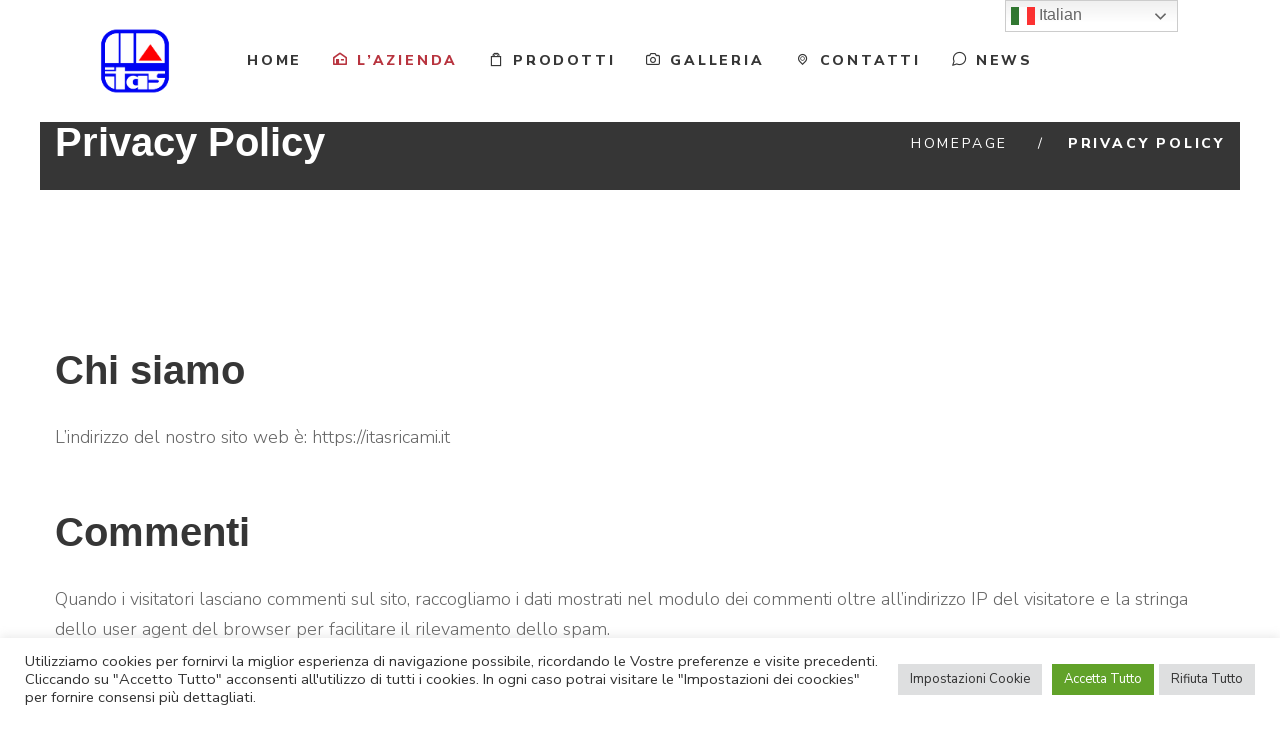

--- FILE ---
content_type: text/html; charset=UTF-8
request_url: https://itasricami.it/privacy-policy/
body_size: 17018
content:
<!DOCTYPE html>
<html lang="it-IT" class="no-js">
<head>
	<meta charset="UTF-8">
	<meta name="viewport" content="width=device-width, initial-scale=1">
	<link rel="profile" href="http://gmpg.org/xfn/11">
		<meta name='robots' content='index, follow, max-image-preview:large, max-snippet:-1, max-video-preview:-1' />

	<!-- This site is optimized with the Yoast SEO plugin v25.5 - https://yoast.com/wordpress/plugins/seo/ -->
	<title>Privacy Policy - Itas Ricami di Mazzoli Ancilla</title>
	<link rel="canonical" href="https://itasricami.it/privacy-policy/" />
	<meta property="og:locale" content="it_IT" />
	<meta property="og:type" content="article" />
	<meta property="og:title" content="Privacy Policy - Itas Ricami di Mazzoli Ancilla" />
	<meta property="og:description" content="Chi siamo L&#8217;indirizzo del nostro sito web è: https://itasricami.it Commenti Quando i visitatori lasciano commenti sul sito, raccogliamo i dati mostrati nel modulo dei commenti oltre all&#8217;indirizzo IP del visitatore e la stringa dello user agent del browser per facilitare il rilevamento dello spam. Una stringa anonimizzata creata a partire dal tuo indirizzo email (altrimenti [&hellip;]" />
	<meta property="og:url" content="https://itasricami.it/privacy-policy/" />
	<meta property="og:site_name" content="Itas Ricami di Mazzoli Ancilla" />
	<meta name="twitter:card" content="summary_large_image" />
	<meta name="twitter:label1" content="Tempo di lettura stimato" />
	<meta name="twitter:data1" content="3 minuti" />
	<script type="application/ld+json" class="yoast-schema-graph">{"@context":"https://schema.org","@graph":[{"@type":"WebPage","@id":"https://itasricami.it/privacy-policy/","url":"https://itasricami.it/privacy-policy/","name":"Privacy Policy - Itas Ricami di Mazzoli Ancilla","isPartOf":{"@id":"https://itasricami.it/#website"},"datePublished":"2022-01-07T16:59:01+00:00","breadcrumb":{"@id":"https://itasricami.it/privacy-policy/#breadcrumb"},"inLanguage":"it-IT","potentialAction":[{"@type":"ReadAction","target":["https://itasricami.it/privacy-policy/"]}]},{"@type":"BreadcrumbList","@id":"https://itasricami.it/privacy-policy/#breadcrumb","itemListElement":[{"@type":"ListItem","position":1,"name":"Home","item":"https://itasricami.it/"},{"@type":"ListItem","position":2,"name":"Privacy Policy"}]},{"@type":"WebSite","@id":"https://itasricami.it/#website","url":"https://itasricami.it/","name":"Itas Ricami di Mazzoli Ancilla","description":"Ricami dal 1967","potentialAction":[{"@type":"SearchAction","target":{"@type":"EntryPoint","urlTemplate":"https://itasricami.it/?s={search_term_string}"},"query-input":{"@type":"PropertyValueSpecification","valueRequired":true,"valueName":"search_term_string"}}],"inLanguage":"it-IT"}]}</script>
	<!-- / Yoast SEO plugin. -->


<link rel='dns-prefetch' href='//fonts.googleapis.com' />
<link rel="alternate" type="application/rss+xml" title="Itas Ricami di Mazzoli Ancilla &raquo; Feed" href="https://itasricami.it/feed/" />
<link rel="alternate" type="application/rss+xml" title="Itas Ricami di Mazzoli Ancilla &raquo; Feed dei commenti" href="https://itasricami.it/comments/feed/" />
<script type="text/javascript">
/* <![CDATA[ */
window._wpemojiSettings = {"baseUrl":"https:\/\/s.w.org\/images\/core\/emoji\/15.0.3\/72x72\/","ext":".png","svgUrl":"https:\/\/s.w.org\/images\/core\/emoji\/15.0.3\/svg\/","svgExt":".svg","source":{"concatemoji":"https:\/\/itasricami.it\/wp-includes\/js\/wp-emoji-release.min.js?ver=6.6.4"}};
/*! This file is auto-generated */
!function(i,n){var o,s,e;function c(e){try{var t={supportTests:e,timestamp:(new Date).valueOf()};sessionStorage.setItem(o,JSON.stringify(t))}catch(e){}}function p(e,t,n){e.clearRect(0,0,e.canvas.width,e.canvas.height),e.fillText(t,0,0);var t=new Uint32Array(e.getImageData(0,0,e.canvas.width,e.canvas.height).data),r=(e.clearRect(0,0,e.canvas.width,e.canvas.height),e.fillText(n,0,0),new Uint32Array(e.getImageData(0,0,e.canvas.width,e.canvas.height).data));return t.every(function(e,t){return e===r[t]})}function u(e,t,n){switch(t){case"flag":return n(e,"\ud83c\udff3\ufe0f\u200d\u26a7\ufe0f","\ud83c\udff3\ufe0f\u200b\u26a7\ufe0f")?!1:!n(e,"\ud83c\uddfa\ud83c\uddf3","\ud83c\uddfa\u200b\ud83c\uddf3")&&!n(e,"\ud83c\udff4\udb40\udc67\udb40\udc62\udb40\udc65\udb40\udc6e\udb40\udc67\udb40\udc7f","\ud83c\udff4\u200b\udb40\udc67\u200b\udb40\udc62\u200b\udb40\udc65\u200b\udb40\udc6e\u200b\udb40\udc67\u200b\udb40\udc7f");case"emoji":return!n(e,"\ud83d\udc26\u200d\u2b1b","\ud83d\udc26\u200b\u2b1b")}return!1}function f(e,t,n){var r="undefined"!=typeof WorkerGlobalScope&&self instanceof WorkerGlobalScope?new OffscreenCanvas(300,150):i.createElement("canvas"),a=r.getContext("2d",{willReadFrequently:!0}),o=(a.textBaseline="top",a.font="600 32px Arial",{});return e.forEach(function(e){o[e]=t(a,e,n)}),o}function t(e){var t=i.createElement("script");t.src=e,t.defer=!0,i.head.appendChild(t)}"undefined"!=typeof Promise&&(o="wpEmojiSettingsSupports",s=["flag","emoji"],n.supports={everything:!0,everythingExceptFlag:!0},e=new Promise(function(e){i.addEventListener("DOMContentLoaded",e,{once:!0})}),new Promise(function(t){var n=function(){try{var e=JSON.parse(sessionStorage.getItem(o));if("object"==typeof e&&"number"==typeof e.timestamp&&(new Date).valueOf()<e.timestamp+604800&&"object"==typeof e.supportTests)return e.supportTests}catch(e){}return null}();if(!n){if("undefined"!=typeof Worker&&"undefined"!=typeof OffscreenCanvas&&"undefined"!=typeof URL&&URL.createObjectURL&&"undefined"!=typeof Blob)try{var e="postMessage("+f.toString()+"("+[JSON.stringify(s),u.toString(),p.toString()].join(",")+"));",r=new Blob([e],{type:"text/javascript"}),a=new Worker(URL.createObjectURL(r),{name:"wpTestEmojiSupports"});return void(a.onmessage=function(e){c(n=e.data),a.terminate(),t(n)})}catch(e){}c(n=f(s,u,p))}t(n)}).then(function(e){for(var t in e)n.supports[t]=e[t],n.supports.everything=n.supports.everything&&n.supports[t],"flag"!==t&&(n.supports.everythingExceptFlag=n.supports.everythingExceptFlag&&n.supports[t]);n.supports.everythingExceptFlag=n.supports.everythingExceptFlag&&!n.supports.flag,n.DOMReady=!1,n.readyCallback=function(){n.DOMReady=!0}}).then(function(){return e}).then(function(){var e;n.supports.everything||(n.readyCallback(),(e=n.source||{}).concatemoji?t(e.concatemoji):e.wpemoji&&e.twemoji&&(t(e.twemoji),t(e.wpemoji)))}))}((window,document),window._wpemojiSettings);
/* ]]> */
</script>
<link rel='stylesheet' id='twb-open-sans-css' href='https://fonts.googleapis.com/css?family=Open+Sans%3A300%2C400%2C500%2C600%2C700%2C800&#038;display=swap&#038;ver=6.6.4' type='text/css' media='all' />
<link rel='stylesheet' id='twbbwg-global-css' href='https://itasricami.it/wp-content/plugins/photo-gallery/booster/assets/css/global.css?ver=1.0.0' type='text/css' media='all' />
<style id='wp-emoji-styles-inline-css' type='text/css'>

	img.wp-smiley, img.emoji {
		display: inline !important;
		border: none !important;
		box-shadow: none !important;
		height: 1em !important;
		width: 1em !important;
		margin: 0 0.07em !important;
		vertical-align: -0.1em !important;
		background: none !important;
		padding: 0 !important;
	}
</style>
<link rel='stylesheet' id='wp-block-library-css' href='https://itasricami.it/wp-includes/css/dist/block-library/style.min.css?ver=6.6.4' type='text/css' media='all' />
<style id='wp-block-library-theme-inline-css' type='text/css'>
.wp-block-audio :where(figcaption){color:#555;font-size:13px;text-align:center}.is-dark-theme .wp-block-audio :where(figcaption){color:#ffffffa6}.wp-block-audio{margin:0 0 1em}.wp-block-code{border:1px solid #ccc;border-radius:4px;font-family:Menlo,Consolas,monaco,monospace;padding:.8em 1em}.wp-block-embed :where(figcaption){color:#555;font-size:13px;text-align:center}.is-dark-theme .wp-block-embed :where(figcaption){color:#ffffffa6}.wp-block-embed{margin:0 0 1em}.blocks-gallery-caption{color:#555;font-size:13px;text-align:center}.is-dark-theme .blocks-gallery-caption{color:#ffffffa6}:root :where(.wp-block-image figcaption){color:#555;font-size:13px;text-align:center}.is-dark-theme :root :where(.wp-block-image figcaption){color:#ffffffa6}.wp-block-image{margin:0 0 1em}.wp-block-pullquote{border-bottom:4px solid;border-top:4px solid;color:currentColor;margin-bottom:1.75em}.wp-block-pullquote cite,.wp-block-pullquote footer,.wp-block-pullquote__citation{color:currentColor;font-size:.8125em;font-style:normal;text-transform:uppercase}.wp-block-quote{border-left:.25em solid;margin:0 0 1.75em;padding-left:1em}.wp-block-quote cite,.wp-block-quote footer{color:currentColor;font-size:.8125em;font-style:normal;position:relative}.wp-block-quote.has-text-align-right{border-left:none;border-right:.25em solid;padding-left:0;padding-right:1em}.wp-block-quote.has-text-align-center{border:none;padding-left:0}.wp-block-quote.is-large,.wp-block-quote.is-style-large,.wp-block-quote.is-style-plain{border:none}.wp-block-search .wp-block-search__label{font-weight:700}.wp-block-search__button{border:1px solid #ccc;padding:.375em .625em}:where(.wp-block-group.has-background){padding:1.25em 2.375em}.wp-block-separator.has-css-opacity{opacity:.4}.wp-block-separator{border:none;border-bottom:2px solid;margin-left:auto;margin-right:auto}.wp-block-separator.has-alpha-channel-opacity{opacity:1}.wp-block-separator:not(.is-style-wide):not(.is-style-dots){width:100px}.wp-block-separator.has-background:not(.is-style-dots){border-bottom:none;height:1px}.wp-block-separator.has-background:not(.is-style-wide):not(.is-style-dots){height:2px}.wp-block-table{margin:0 0 1em}.wp-block-table td,.wp-block-table th{word-break:normal}.wp-block-table :where(figcaption){color:#555;font-size:13px;text-align:center}.is-dark-theme .wp-block-table :where(figcaption){color:#ffffffa6}.wp-block-video :where(figcaption){color:#555;font-size:13px;text-align:center}.is-dark-theme .wp-block-video :where(figcaption){color:#ffffffa6}.wp-block-video{margin:0 0 1em}:root :where(.wp-block-template-part.has-background){margin-bottom:0;margin-top:0;padding:1.25em 2.375em}
</style>
<style id='classic-theme-styles-inline-css' type='text/css'>
/*! This file is auto-generated */
.wp-block-button__link{color:#fff;background-color:#32373c;border-radius:9999px;box-shadow:none;text-decoration:none;padding:calc(.667em + 2px) calc(1.333em + 2px);font-size:1.125em}.wp-block-file__button{background:#32373c;color:#fff;text-decoration:none}
</style>
<style id='global-styles-inline-css' type='text/css'>
:root{--wp--preset--aspect-ratio--square: 1;--wp--preset--aspect-ratio--4-3: 4/3;--wp--preset--aspect-ratio--3-4: 3/4;--wp--preset--aspect-ratio--3-2: 3/2;--wp--preset--aspect-ratio--2-3: 2/3;--wp--preset--aspect-ratio--16-9: 16/9;--wp--preset--aspect-ratio--9-16: 9/16;--wp--preset--color--black: #000000;--wp--preset--color--cyan-bluish-gray: #abb8c3;--wp--preset--color--white: #ffffff;--wp--preset--color--pale-pink: #f78da7;--wp--preset--color--vivid-red: #cf2e2e;--wp--preset--color--luminous-vivid-orange: #ff6900;--wp--preset--color--luminous-vivid-amber: #fcb900;--wp--preset--color--light-green-cyan: #7bdcb5;--wp--preset--color--vivid-green-cyan: #00d084;--wp--preset--color--pale-cyan-blue: #8ed1fc;--wp--preset--color--vivid-cyan-blue: #0693e3;--wp--preset--color--vivid-purple: #9b51e0;--wp--preset--gradient--vivid-cyan-blue-to-vivid-purple: linear-gradient(135deg,rgba(6,147,227,1) 0%,rgb(155,81,224) 100%);--wp--preset--gradient--light-green-cyan-to-vivid-green-cyan: linear-gradient(135deg,rgb(122,220,180) 0%,rgb(0,208,130) 100%);--wp--preset--gradient--luminous-vivid-amber-to-luminous-vivid-orange: linear-gradient(135deg,rgba(252,185,0,1) 0%,rgba(255,105,0,1) 100%);--wp--preset--gradient--luminous-vivid-orange-to-vivid-red: linear-gradient(135deg,rgba(255,105,0,1) 0%,rgb(207,46,46) 100%);--wp--preset--gradient--very-light-gray-to-cyan-bluish-gray: linear-gradient(135deg,rgb(238,238,238) 0%,rgb(169,184,195) 100%);--wp--preset--gradient--cool-to-warm-spectrum: linear-gradient(135deg,rgb(74,234,220) 0%,rgb(151,120,209) 20%,rgb(207,42,186) 40%,rgb(238,44,130) 60%,rgb(251,105,98) 80%,rgb(254,248,76) 100%);--wp--preset--gradient--blush-light-purple: linear-gradient(135deg,rgb(255,206,236) 0%,rgb(152,150,240) 100%);--wp--preset--gradient--blush-bordeaux: linear-gradient(135deg,rgb(254,205,165) 0%,rgb(254,45,45) 50%,rgb(107,0,62) 100%);--wp--preset--gradient--luminous-dusk: linear-gradient(135deg,rgb(255,203,112) 0%,rgb(199,81,192) 50%,rgb(65,88,208) 100%);--wp--preset--gradient--pale-ocean: linear-gradient(135deg,rgb(255,245,203) 0%,rgb(182,227,212) 50%,rgb(51,167,181) 100%);--wp--preset--gradient--electric-grass: linear-gradient(135deg,rgb(202,248,128) 0%,rgb(113,206,126) 100%);--wp--preset--gradient--midnight: linear-gradient(135deg,rgb(2,3,129) 0%,rgb(40,116,252) 100%);--wp--preset--font-size--small: 13px;--wp--preset--font-size--medium: 20px;--wp--preset--font-size--large: 36px;--wp--preset--font-size--x-large: 42px;--wp--preset--spacing--20: 0.44rem;--wp--preset--spacing--30: 0.67rem;--wp--preset--spacing--40: 1rem;--wp--preset--spacing--50: 1.5rem;--wp--preset--spacing--60: 2.25rem;--wp--preset--spacing--70: 3.38rem;--wp--preset--spacing--80: 5.06rem;--wp--preset--shadow--natural: 6px 6px 9px rgba(0, 0, 0, 0.2);--wp--preset--shadow--deep: 12px 12px 50px rgba(0, 0, 0, 0.4);--wp--preset--shadow--sharp: 6px 6px 0px rgba(0, 0, 0, 0.2);--wp--preset--shadow--outlined: 6px 6px 0px -3px rgba(255, 255, 255, 1), 6px 6px rgba(0, 0, 0, 1);--wp--preset--shadow--crisp: 6px 6px 0px rgba(0, 0, 0, 1);}:where(.is-layout-flex){gap: 0.5em;}:where(.is-layout-grid){gap: 0.5em;}body .is-layout-flex{display: flex;}.is-layout-flex{flex-wrap: wrap;align-items: center;}.is-layout-flex > :is(*, div){margin: 0;}body .is-layout-grid{display: grid;}.is-layout-grid > :is(*, div){margin: 0;}:where(.wp-block-columns.is-layout-flex){gap: 2em;}:where(.wp-block-columns.is-layout-grid){gap: 2em;}:where(.wp-block-post-template.is-layout-flex){gap: 1.25em;}:where(.wp-block-post-template.is-layout-grid){gap: 1.25em;}.has-black-color{color: var(--wp--preset--color--black) !important;}.has-cyan-bluish-gray-color{color: var(--wp--preset--color--cyan-bluish-gray) !important;}.has-white-color{color: var(--wp--preset--color--white) !important;}.has-pale-pink-color{color: var(--wp--preset--color--pale-pink) !important;}.has-vivid-red-color{color: var(--wp--preset--color--vivid-red) !important;}.has-luminous-vivid-orange-color{color: var(--wp--preset--color--luminous-vivid-orange) !important;}.has-luminous-vivid-amber-color{color: var(--wp--preset--color--luminous-vivid-amber) !important;}.has-light-green-cyan-color{color: var(--wp--preset--color--light-green-cyan) !important;}.has-vivid-green-cyan-color{color: var(--wp--preset--color--vivid-green-cyan) !important;}.has-pale-cyan-blue-color{color: var(--wp--preset--color--pale-cyan-blue) !important;}.has-vivid-cyan-blue-color{color: var(--wp--preset--color--vivid-cyan-blue) !important;}.has-vivid-purple-color{color: var(--wp--preset--color--vivid-purple) !important;}.has-black-background-color{background-color: var(--wp--preset--color--black) !important;}.has-cyan-bluish-gray-background-color{background-color: var(--wp--preset--color--cyan-bluish-gray) !important;}.has-white-background-color{background-color: var(--wp--preset--color--white) !important;}.has-pale-pink-background-color{background-color: var(--wp--preset--color--pale-pink) !important;}.has-vivid-red-background-color{background-color: var(--wp--preset--color--vivid-red) !important;}.has-luminous-vivid-orange-background-color{background-color: var(--wp--preset--color--luminous-vivid-orange) !important;}.has-luminous-vivid-amber-background-color{background-color: var(--wp--preset--color--luminous-vivid-amber) !important;}.has-light-green-cyan-background-color{background-color: var(--wp--preset--color--light-green-cyan) !important;}.has-vivid-green-cyan-background-color{background-color: var(--wp--preset--color--vivid-green-cyan) !important;}.has-pale-cyan-blue-background-color{background-color: var(--wp--preset--color--pale-cyan-blue) !important;}.has-vivid-cyan-blue-background-color{background-color: var(--wp--preset--color--vivid-cyan-blue) !important;}.has-vivid-purple-background-color{background-color: var(--wp--preset--color--vivid-purple) !important;}.has-black-border-color{border-color: var(--wp--preset--color--black) !important;}.has-cyan-bluish-gray-border-color{border-color: var(--wp--preset--color--cyan-bluish-gray) !important;}.has-white-border-color{border-color: var(--wp--preset--color--white) !important;}.has-pale-pink-border-color{border-color: var(--wp--preset--color--pale-pink) !important;}.has-vivid-red-border-color{border-color: var(--wp--preset--color--vivid-red) !important;}.has-luminous-vivid-orange-border-color{border-color: var(--wp--preset--color--luminous-vivid-orange) !important;}.has-luminous-vivid-amber-border-color{border-color: var(--wp--preset--color--luminous-vivid-amber) !important;}.has-light-green-cyan-border-color{border-color: var(--wp--preset--color--light-green-cyan) !important;}.has-vivid-green-cyan-border-color{border-color: var(--wp--preset--color--vivid-green-cyan) !important;}.has-pale-cyan-blue-border-color{border-color: var(--wp--preset--color--pale-cyan-blue) !important;}.has-vivid-cyan-blue-border-color{border-color: var(--wp--preset--color--vivid-cyan-blue) !important;}.has-vivid-purple-border-color{border-color: var(--wp--preset--color--vivid-purple) !important;}.has-vivid-cyan-blue-to-vivid-purple-gradient-background{background: var(--wp--preset--gradient--vivid-cyan-blue-to-vivid-purple) !important;}.has-light-green-cyan-to-vivid-green-cyan-gradient-background{background: var(--wp--preset--gradient--light-green-cyan-to-vivid-green-cyan) !important;}.has-luminous-vivid-amber-to-luminous-vivid-orange-gradient-background{background: var(--wp--preset--gradient--luminous-vivid-amber-to-luminous-vivid-orange) !important;}.has-luminous-vivid-orange-to-vivid-red-gradient-background{background: var(--wp--preset--gradient--luminous-vivid-orange-to-vivid-red) !important;}.has-very-light-gray-to-cyan-bluish-gray-gradient-background{background: var(--wp--preset--gradient--very-light-gray-to-cyan-bluish-gray) !important;}.has-cool-to-warm-spectrum-gradient-background{background: var(--wp--preset--gradient--cool-to-warm-spectrum) !important;}.has-blush-light-purple-gradient-background{background: var(--wp--preset--gradient--blush-light-purple) !important;}.has-blush-bordeaux-gradient-background{background: var(--wp--preset--gradient--blush-bordeaux) !important;}.has-luminous-dusk-gradient-background{background: var(--wp--preset--gradient--luminous-dusk) !important;}.has-pale-ocean-gradient-background{background: var(--wp--preset--gradient--pale-ocean) !important;}.has-electric-grass-gradient-background{background: var(--wp--preset--gradient--electric-grass) !important;}.has-midnight-gradient-background{background: var(--wp--preset--gradient--midnight) !important;}.has-small-font-size{font-size: var(--wp--preset--font-size--small) !important;}.has-medium-font-size{font-size: var(--wp--preset--font-size--medium) !important;}.has-large-font-size{font-size: var(--wp--preset--font-size--large) !important;}.has-x-large-font-size{font-size: var(--wp--preset--font-size--x-large) !important;}
:where(.wp-block-post-template.is-layout-flex){gap: 1.25em;}:where(.wp-block-post-template.is-layout-grid){gap: 1.25em;}
:where(.wp-block-columns.is-layout-flex){gap: 2em;}:where(.wp-block-columns.is-layout-grid){gap: 2em;}
:root :where(.wp-block-pullquote){font-size: 1.5em;line-height: 1.6;}
</style>
<link rel='stylesheet' id='fontawesome-five-css-css' href='https://itasricami.it/wp-content/plugins/accesspress-social-counter/css/fontawesome-all.css?ver=1.9.2' type='text/css' media='all' />
<link rel='stylesheet' id='apsc-frontend-css-css' href='https://itasricami.it/wp-content/plugins/accesspress-social-counter/css/frontend.css?ver=1.9.2' type='text/css' media='all' />
<link rel='stylesheet' id='contact-form-7-css' href='https://itasricami.it/wp-content/plugins/contact-form-7/includes/css/styles.css?ver=5.9.8' type='text/css' media='all' />
<link rel='stylesheet' id='cookie-law-info-css' href='https://itasricami.it/wp-content/plugins/cookie-law-info/legacy/public/css/cookie-law-info-public.css?ver=3.3.1' type='text/css' media='all' />
<link rel='stylesheet' id='cookie-law-info-gdpr-css' href='https://itasricami.it/wp-content/plugins/cookie-law-info/legacy/public/css/cookie-law-info-gdpr.css?ver=3.3.1' type='text/css' media='all' />
<link rel='stylesheet' id='bwg_fonts-css' href='https://itasricami.it/wp-content/plugins/photo-gallery/css/bwg-fonts/fonts.css?ver=0.0.1' type='text/css' media='all' />
<link rel='stylesheet' id='sumoselect-css' href='https://itasricami.it/wp-content/plugins/photo-gallery/css/sumoselect.min.css?ver=3.4.6' type='text/css' media='all' />
<link rel='stylesheet' id='mCustomScrollbar-css' href='https://itasricami.it/wp-content/plugins/photo-gallery/css/jquery.mCustomScrollbar.min.css?ver=3.1.5' type='text/css' media='all' />
<link rel='stylesheet' id='bwg_googlefonts-css' href='https://fonts.googleapis.com/css?family=Ubuntu&#038;subset=greek,latin,greek-ext,vietnamese,cyrillic-ext,latin-ext,cyrillic' type='text/css' media='all' />
<link rel='stylesheet' id='bwg_frontend-css' href='https://itasricami.it/wp-content/plugins/photo-gallery/css/styles.min.css?ver=1.8.35' type='text/css' media='all' />
<link rel='stylesheet' id='font-awesome-css' href='https://itasricami.it/wp-content/plugins/unyson/framework/static/libs/font-awesome/css/font-awesome.min.css?ver=2.7.31' type='text/css' media='all' />
<style id='font-awesome-inline-css' type='text/css'>
[data-font="FontAwesome"]:before {font-family: 'FontAwesome' !important;content: attr(data-icon) !important;speak: none !important;font-weight: normal !important;font-variant: normal !important;text-transform: none !important;line-height: 1 !important;font-style: normal !important;-webkit-font-smoothing: antialiased !important;-moz-osx-font-smoothing: grayscale !important;}
</style>
<link rel='stylesheet' id='wp-my-instagram-css' href='https://itasricami.it/wp-content/plugins/wp-my-instagram/css/style.css?ver=1.0' type='text/css' media='all' />
<link rel='stylesheet' id='qtex-icon-fonts-css' href='https://itasricami.it/wp-content/themes/qtex/css/fonts.css?ver=1.2.0' type='text/css' media='all' />
<link rel='stylesheet' id='qtex-font-css' href='//fonts.googleapis.com/css?family=Nunito+Sans%3A300%2C300i%2C400%2C400i%2C800%2C900%7CYesteryear%3A400&#038;subset=latin&#038;ver=1.2.0' type='text/css' media='all' />
<link rel='stylesheet' id='qtex-css-style-css' href='https://itasricami.it/wp-content/themes/qtex/style.css?ver=6.6.4' type='text/css' media='all' />
<link rel='stylesheet' id='bootstrap-css' href='https://itasricami.it/wp-content/themes/qtex/css/bootstrap.min.css?ver=1.2.0' type='text/css' media='all' />
<link rel='stylesheet' id='qtex-animations-css' href='https://itasricami.it/wp-content/themes/qtex/css/animations.css?ver=1.2.0' type='text/css' media='all' />
<link rel='stylesheet' id='qtex-main-css' href='https://itasricami.it/wp-content/themes/qtex/css/main.css?ver=1.2.0' type='text/css' media='all' />
<style id='qtex-main-inline-css' type='text/css'>
h1, h2, h3, h4, h5, h6 {
								font-family : "Lato", sans-serif;
								letter-spacing: 0px;
							}
</style>
<!--n2css--><!--n2js--><script type="text/javascript" src="https://itasricami.it/wp-includes/js/jquery/jquery.min.js?ver=3.7.1" id="jquery-core-js"></script>
<script type="text/javascript" src="https://itasricami.it/wp-includes/js/jquery/jquery-migrate.min.js?ver=3.4.1" id="jquery-migrate-js"></script>
<script type="text/javascript" src="https://itasricami.it/wp-content/plugins/photo-gallery/booster/assets/js/circle-progress.js?ver=1.2.2" id="twbbwg-circle-js"></script>
<script type="text/javascript" id="twbbwg-global-js-extra">
/* <![CDATA[ */
var twb = {"nonce":"5ede314576","ajax_url":"https:\/\/itasricami.it\/wp-admin\/admin-ajax.php","plugin_url":"https:\/\/itasricami.it\/wp-content\/plugins\/photo-gallery\/booster","href":"https:\/\/itasricami.it\/wp-admin\/admin.php?page=twbbwg_photo-gallery"};
var twb = {"nonce":"5ede314576","ajax_url":"https:\/\/itasricami.it\/wp-admin\/admin-ajax.php","plugin_url":"https:\/\/itasricami.it\/wp-content\/plugins\/photo-gallery\/booster","href":"https:\/\/itasricami.it\/wp-admin\/admin.php?page=twbbwg_photo-gallery"};
/* ]]> */
</script>
<script type="text/javascript" src="https://itasricami.it/wp-content/plugins/photo-gallery/booster/assets/js/global.js?ver=1.0.0" id="twbbwg-global-js"></script>
<script type="text/javascript" id="cookie-law-info-js-extra">
/* <![CDATA[ */
var Cli_Data = {"nn_cookie_ids":[],"cookielist":[],"non_necessary_cookies":[],"ccpaEnabled":"","ccpaRegionBased":"","ccpaBarEnabled":"","strictlyEnabled":["necessary","obligatoire"],"ccpaType":"gdpr","js_blocking":"1","custom_integration":"","triggerDomRefresh":"","secure_cookies":""};
var cli_cookiebar_settings = {"animate_speed_hide":"500","animate_speed_show":"500","background":"#FFF","border":"#b1a6a6c2","border_on":"","button_1_button_colour":"#61a229","button_1_button_hover":"#4e8221","button_1_link_colour":"#fff","button_1_as_button":"1","button_1_new_win":"","button_2_button_colour":"#333","button_2_button_hover":"#292929","button_2_link_colour":"#444","button_2_as_button":"","button_2_hidebar":"","button_3_button_colour":"#dedfe0","button_3_button_hover":"#b2b2b3","button_3_link_colour":"#333333","button_3_as_button":"1","button_3_new_win":"","button_4_button_colour":"#dedfe0","button_4_button_hover":"#b2b2b3","button_4_link_colour":"#333333","button_4_as_button":"1","button_7_button_colour":"#61a229","button_7_button_hover":"#4e8221","button_7_link_colour":"#fff","button_7_as_button":"1","button_7_new_win":"","font_family":"inherit","header_fix":"","notify_animate_hide":"1","notify_animate_show":"","notify_div_id":"#cookie-law-info-bar","notify_position_horizontal":"right","notify_position_vertical":"bottom","scroll_close":"","scroll_close_reload":"","accept_close_reload":"","reject_close_reload":"","showagain_tab":"","showagain_background":"#fff","showagain_border":"#000","showagain_div_id":"#cookie-law-info-again","showagain_x_position":"100px","text":"#333333","show_once_yn":"","show_once":"10000","logging_on":"","as_popup":"","popup_overlay":"1","bar_heading_text":"","cookie_bar_as":"banner","popup_showagain_position":"bottom-right","widget_position":"left"};
var log_object = {"ajax_url":"https:\/\/itasricami.it\/wp-admin\/admin-ajax.php"};
/* ]]> */
</script>
<script type="text/javascript" src="https://itasricami.it/wp-content/plugins/cookie-law-info/legacy/public/js/cookie-law-info-public.js?ver=3.3.1" id="cookie-law-info-js"></script>
<script type="text/javascript" src="https://itasricami.it/wp-content/plugins/photo-gallery/js/jquery.sumoselect.min.js?ver=3.4.6" id="sumoselect-js"></script>
<script type="text/javascript" src="https://itasricami.it/wp-content/plugins/photo-gallery/js/tocca.min.js?ver=2.0.9" id="bwg_mobile-js"></script>
<script type="text/javascript" src="https://itasricami.it/wp-content/plugins/photo-gallery/js/jquery.mCustomScrollbar.concat.min.js?ver=3.1.5" id="mCustomScrollbar-js"></script>
<script type="text/javascript" src="https://itasricami.it/wp-content/plugins/photo-gallery/js/jquery.fullscreen.min.js?ver=0.6.0" id="jquery-fullscreen-js"></script>
<script type="text/javascript" id="bwg_frontend-js-extra">
/* <![CDATA[ */
var bwg_objectsL10n = {"bwg_field_required":"campo obbligatorio.","bwg_mail_validation":"Questo non \u00e8 un indirizzo email valido. ","bwg_search_result":"Non ci sono immagini corrispondenti alla tua ricerca.","bwg_select_tag":"Select Tag","bwg_order_by":"Order By","bwg_search":"Cerca","bwg_show_ecommerce":"Show Ecommerce","bwg_hide_ecommerce":"Hide Ecommerce","bwg_show_comments":"Mostra commenti","bwg_hide_comments":"Nascondi commenti","bwg_restore":"Ripristina","bwg_maximize":"Massimizza","bwg_fullscreen":"Schermo intero","bwg_exit_fullscreen":"Uscire a schermo intero","bwg_search_tag":"SEARCH...","bwg_tag_no_match":"No tags found","bwg_all_tags_selected":"All tags selected","bwg_tags_selected":"tags selected","play":"Riproduci","pause":"Pausa","is_pro":"","bwg_play":"Riproduci","bwg_pause":"Pausa","bwg_hide_info":"Nascondi informazioni","bwg_show_info":"Mostra info","bwg_hide_rating":"Hide rating","bwg_show_rating":"Show rating","ok":"Ok","cancel":"Cancel","select_all":"Select all","lazy_load":"0","lazy_loader":"https:\/\/itasricami.it\/wp-content\/plugins\/photo-gallery\/images\/ajax_loader.png","front_ajax":"0","bwg_tag_see_all":"vedi tutti i tag","bwg_tag_see_less":"see less tags"};
/* ]]> */
</script>
<script type="text/javascript" src="https://itasricami.it/wp-content/plugins/photo-gallery/js/scripts.min.js?ver=1.8.35" id="bwg_frontend-js"></script>
<script type="text/javascript" src="https://itasricami.it/wp-content/themes/qtex/js/vendor/modernizr-2.6.2.min.js?ver=2.6.2" id="qtex-modernizr-js"></script>
<link rel="https://api.w.org/" href="https://itasricami.it/wp-json/" /><link rel="alternate" title="JSON" type="application/json" href="https://itasricami.it/wp-json/wp/v2/pages/2070" /><link rel="EditURI" type="application/rsd+xml" title="RSD" href="https://itasricami.it/xmlrpc.php?rsd" />
<meta name="generator" content="WordPress 6.6.4" />
<link rel='shortlink' href='https://itasricami.it/?p=2070' />
<link rel="alternate" title="oEmbed (JSON)" type="application/json+oembed" href="https://itasricami.it/wp-json/oembed/1.0/embed?url=https%3A%2F%2Fitasricami.it%2Fprivacy-policy%2F" />
<link rel="alternate" title="oEmbed (XML)" type="text/xml+oembed" href="https://itasricami.it/wp-json/oembed/1.0/embed?url=https%3A%2F%2Fitasricami.it%2Fprivacy-policy%2F&#038;format=xml" />
<link rel="icon" href="https://itasricami.it/wp-content/uploads/2021/12/favicon-150x150.png" sizes="32x32" />
<link rel="icon" href="https://itasricami.it/wp-content/uploads/2021/12/favicon.png" sizes="192x192" />
<link rel="apple-touch-icon" href="https://itasricami.it/wp-content/uploads/2021/12/favicon.png" />
<meta name="msapplication-TileImage" content="https://itasricami.it/wp-content/uploads/2021/12/favicon.png" />
		<style type="text/css" id="wp-custom-css">
			.cs .greylinks a, .cs .greylinks a.social-icon {
    color: #fff !important;
}
.cs h1, .cs h2, .cs h3, .cs h4, .cs h5, .cs h6 {
    color: white;
}
.cs {
    background-color: #363636;
}

#box_wrapper > .page_header_wrapper{
	height: 97px !important;
}

.page_header .search_modal_button{
	display:none;
}

.switcher{
	cursor: grab;
	padding-top: 20px;
	margin-right: 50px;
}
.columns_padding_30 > [class*="container"] > .row > [class*="col-"], .row.columns_padding_30 > [class*="col-"]{
	padding-top: 50px;
}

.fw-frontend-ext-sidebars-no-widget{
	display: none;
}

.col-xs-12.col-md-8.col-lg-8.col-lg-push-4{
	left: calc(0.0%);
}

.col-xs-12.col-md-8.col-lg-8 {
    width: calc(100% + 10px);
}

.page_content.ls + .page_footer {
    background-color: #363636;
}
.isotope_container.row:not(.columns_margin_0):not(.columns_padding_0) {
    margin-top: -10px;
    height: 300px !important;
}		</style>
		</head>

<body class="page-template-default page page-id-2070 masthead-fixed full-width footer-widgets singular currency-usd">
	<!-- page preloader -->
	<div class="preloader">
		<div class="preloader_image pulse"></div>
	</div>

<!-- search modal -->
<div class="modal" tabindex="-1" role="dialog" aria-labelledby="search_modal" id="search_modal">
	<button type="button" class="close" data-dismiss="modal" aria-label="Close">
		<span aria-hidden="true">
			<i class="rt-icon2-cross2"></i>
		</span>
	</button>
	<div class="widget widget_search">
		
<form role="search" method="get" class="search-form" action="https://itasricami.it/">
    <div class="form-group-wrap">
	<div class="form-group with_button">
        <input type="search" class="search-field form-control"
			       placeholder="Keyword"
			       value="" name="s"
			       title="Search for:" size="10"/>
        <button type="submit" class="search-submit theme_button">
			Search        </button>
    </div>
    </div>
</form>	</div>
</div>
	<!-- Unyson messages modal -->
	<div class="modal fade" tabindex="-1" role="dialog" id="messages_modal">
		<div class="fw-messages-wrap ls with_padding">
					</div>
	</div><!-- eof .modal -->


    <!-- login modal -->
    <div class="modal" id="login_modal">
        <div class="modal_login_form">
            <div class="menu-img ds ms cover-image">
                                    <img src="" alt="">
                                                    <h4 class="special-heading">
                        <span>Register</span>
                    </h4>
                    <button type="submit" class="theme_button color1 registrate_modal_window modal_window">Sign up</button>
                            </div>
            <div class="menu-form ls" >
                <a href="#" data-dismiss="modal" aria-label="Close" class="remove"><i class="fa fa-times"></i></a>
                                    <h4 class="special-heading">
                        <span>Log in</span>
                    </h4>
                
                <form name="loginform" id="loginform" action="https://itasricami.it/wp-login.php" method="post"><p class="login-username">
				<label for="user_login">Email address</label>
				<input type="text" name="log" id="user_login" autocomplete="username" class="input" value="" size="20" />
			</p><p class="login-password">
				<label for="user_pass">Password</label>
				<input type="password" name="pwd" id="user_pass" autocomplete="current-password" spellcheck="false" class="input" value="" size="20" />
			</p><p class="login-remember"><label><input name="rememberme" type="checkbox" id="rememberme" value="forever" /> Remember Me</label></p><p class="login-submit">
				<input type="submit" name="wp-submit" id="wp-submit" class="button button-primary" value="Sign in" />
				<input type="hidden" name="redirect_to" value="https://itasricami.it/privacy-policy/" />
			</p></form>                                    <a href="https://itasricami.it/wp-login.php?action=lostpassword">Forgot password?</a>
                            </div>
        </div>
    </div>


<!-- wrappers for visual page editor and boxed version of template -->
<div id="canvas" class="">
	<div id="box_wrapper" class="">
		<!-- template sections -->
		
<header class="page_header header_white toggler_xs_right columns_margin_0">
    <div class="container-fluid">
        <div class="row">

            <div class="col-sm-12 display-flex v-center">
                <div class="header_left_logo">
					<a href="https://itasricami.it/"
   rel="home" class="logo logo_image_only">
			<img src="//itasricami.it/wp-content/uploads/2021/12/logo-ITAS_quadrato.png" alt="">
		</a>                </div>

                <div class="header_mainmenu text-center">
                    <div class="mainmenu_wrapper primary-navigation">
						<ul id="menu-main-menu" class="sf-menu nav-menu nav"><li id="menu-item-95" class="menu-item menu-item-type-post_type menu-item-object-page menu-item-home menu-item-95"><a href="https://itasricami.it/" >Home</a></li>
<li id="menu-item-1208" class="menu-item menu-item-type-post_type menu-item-object-page current-menu-ancestor current-menu-parent current_page_parent current_page_ancestor menu-item-has-children menu-item-has-icon menu-item-1208"><a href="https://itasricami.it/company/lazienda/" ><i class="rt-icon2-home3"></i>L&#8217;Azienda</a>
<ul class="sub-menu">
	<li id="menu-item-2072" class="menu-item menu-item-type-post_type menu-item-object-page current-menu-item page_item page-item-2070 current_page_item menu-item-2072"><a href="https://itasricami.it/privacy-policy/" >Privacy Policy</a></li>
</ul>
</li>
<li id="menu-item-1432" class="menu-item menu-item-type-post_type menu-item-object-page menu-item-has-children menu-item-has-icon menu-item-1432"><a href="https://itasricami.it/prodotti/" ><i class="rt-icon2-bag"></i>Prodotti</a>
<ul class="sub-menu sub-menu-has-icons">
	<li id="menu-item-1735" class="menu-item menu-item-type-post_type menu-item-object-page menu-item-has-icon menu-item-1735"><a href="https://itasricami.it/articoli-bambina/" ><i class="rt-icon2-angle-right"></i>Articoli Bambina</a></li>
	<li id="menu-item-1734" class="menu-item menu-item-type-post_type menu-item-object-page menu-item-has-icon menu-item-1734"><a href="https://itasricami.it/articoli-bambino/" ><i class="rt-icon2-angle-right"></i>Articoli Bambino</a></li>
	<li id="menu-item-1732" class="menu-item menu-item-type-post_type menu-item-object-page menu-item-has-icon menu-item-1732"><a href="https://itasricami.it/articoli-uomo/" ><i class="rt-icon2-angle-right"></i>Articoli Uomo</a></li>
	<li id="menu-item-1733" class="menu-item menu-item-type-post_type menu-item-object-page menu-item-has-icon menu-item-1733"><a href="https://itasricami.it/articoli-donna/" ><i class="rt-icon2-angle-right"></i>Articoli Donna</a></li>
	<li id="menu-item-1901" class="menu-item menu-item-type-post_type menu-item-object-page menu-item-has-icon menu-item-1901"><a href="https://itasricami.it/articoli-vari/" ><i class="rt-icon2-angle-right"></i>Articoli vari</a></li>
</ul>
</li>
<li id="menu-item-1769" class="menu-item menu-item-type-post_type menu-item-object-page menu-item-has-icon menu-item-1769"><a href="https://itasricami.it/galleria/" ><i class="rt-icon2-camera5"></i>Galleria</a></li>
<li id="menu-item-1225" class="menu-item menu-item-type-post_type menu-item-object-page menu-item-has-icon menu-item-1225"><a href="https://itasricami.it/contatti/" ><i class="rt-icon2-location-outline"></i>Contatti</a></li>
<li id="menu-item-1971" class="menu-item menu-item-type-post_type menu-item-object-page menu-item-has-icon menu-item-1971"><a href="https://itasricami.it/blog/" ><i class="qtex-comment"></i>News</a></li>
</ul>                    </div>
                    <!-- header toggler -->
                    <span class="toggle_menu"><span></span></span>
                </div>

                <div class="header_right_buttons text-right hidden-xs">
                    <ul class="inline-list menu darklinks">
		                
                        <li>
                            <a href="#" class="search_modal_button header-button">
                                <i class="fa fa-search" aria-hidden="true"></i>
                            </a>
                        </li>
                    </ul>
                </div>
            </div>

        </div>
    </div>
</header>
<section class="page_breadcrumbs cs gradient1 section_padding_25 table_section table_section_md">
    <div class="container">
        <div class="row">
            <div class="col-md-6 text-center text-md-left">
	                                <h1>
			            Privacy Policy                    </h1>
	                        </div>
            <div class="col-md-6 text-center text-md-right greylinks grey">
					<ol class="breadcrumb">
									<li class="first-item">
									<a href="https://itasricami.it/">Homepage</a></li>
													                <li class="last-item"><span>Privacy Policy</span></li>
						</ol>
            </div><!-- eof .col-* -->
        </div><!-- eof .row -->
    </div><!-- eof .container -->
</section><!-- eof .page_breadcrumbs -->




		        <section class="ls page_content section_padding_top_150 section_padding_bottom_150 columns_padding_30">
					<div class="container">
				<div class="row">

                    
					
                    

	<div id="content" class="col-xs-12">
		    <article id="post-2070" class="post-2070 page type-page status-publish hentry">
		
        <div class="entry-content">
            <h2>Chi siamo</h2>
<p>L&#8217;indirizzo del nostro sito web è: https://itasricami.it</p>
<h2>Commenti</h2>
<p>Quando i visitatori lasciano commenti sul sito, raccogliamo i dati mostrati nel modulo dei commenti oltre all&#8217;indirizzo IP del visitatore e la stringa dello user agent del browser per facilitare il rilevamento dello spam.</p>
<p>Una stringa anonimizzata creata a partire dal tuo indirizzo email (altrimenti detta hash) può essere fornita al servizio Gravatar per vedere se lo stai usando. La privacy policy del servizio Gravatar è disponibile qui: https://automattic.com/privacy/.</p>
<p>Dopo l&#8217;approvazione del tuo commento, la tua immagine del profilo è visibile al pubblico nel contesto del tuo commento.</p>
<h2>Media</h2>
<p>Se carichi immagini sul sito web, dovresti evitare di caricare immagini che includono i dati di posizione incorporati (EXIF GPS). I visitatori del sito web possono scaricare ed estrarre qualsiasi dato sulla posizione dalle immagini sul sito web.</p>
<h2>Cookie</h2>
<p>Se lasci un commento sul nostro sito, puoi scegliere di salvare il tuo nome, indirizzo email e sito web nei cookie. Sono usati per la tua comodità in modo che tu non debba inserire nuovamente i tuoi dati quando lasci un altro commento. Questi cookie dureranno per un anno.</p>
<p>Se visiti la pagina di login, verrà impostato un cookie temporaneo per determinare se il tuo browser accetta i cookie. Questo cookie non contiene dati personali e viene eliminato quando chiudi il browser.</p>
<p>Quando effettui l&#8217;accesso, verranno impostati diversi cookie per salvare le tue informazioni di accesso e le tue opzioni di visualizzazione dello schermo. I cookie di accesso durano due giorni mentre i cookie per le opzioni dello schermo durano un anno. Se selezioni &#8220;Ricordami&#8221;, il tuo accesso persisterà per due settimane. Se esci dal tuo account, i cookie di accesso verranno rimossi.</p>
<p>Se modifichi o pubblichi un articolo, un cookie aggiuntivo verrà salvato nel tuo browser. Questo cookie non include dati personali, ma indica semplicemente l&#8217;ID dell&#8217;articolo appena modificato. Scade dopo 1 giorno.</p>
<h2>Contenuto incorporato da altri siti web</h2>
<p>Gli articoli su questo sito possono includere contenuti incorporati (ad esempio video, immagini, articoli, ecc.). I contenuti incorporati da altri siti web si comportano esattamente allo stesso modo come se il visitatore avesse visitato l&#8217;altro sito web.</p>
<p>Questi siti web possono raccogliere dati su di te, usare cookie, integrare ulteriori tracciamenti di terze parti e monitorare l&#8217;interazione con essi, incluso il tracciamento della tua interazione con il contenuto incorporato se hai un account e sei connesso a quei siti web.</p>
<h2>Con chi condividiamo i tuoi dati</h2>
<p>Se richiedi una reimpostazione della password, il tuo indirizzo IP verrà incluso nell&#8217;email di reimpostazione.</p>
<h2>Per quanto tempo conserviamo i tuoi dati</h2>
<p>Se lasci un commento, il commento e i relativi metadati vengono conservati a tempo indeterminato. È così che possiamo riconoscere e approvare automaticamente eventuali commenti successivi invece di tenerli in una coda di moderazione.</p>
<p>Per gli utenti che si registrano sul nostro sito web (se presenti), memorizziamo anche le informazioni personali che forniscono nel loro profilo utente. Tutti gli utenti possono vedere, modificare o cancellare le loro informazioni personali in qualsiasi momento (eccetto il loro nome utente che non possono cambiare). Gli amministratori del sito web possono anche vedere e modificare queste informazioni.</p>
<h2>Quali diritti hai sui tuoi dati</h2>
<p>Se hai un account su questo sito, o hai lasciato commenti, puoi richiedere di ricevere un file esportato dal sito con i dati personali che abbiamo su di te, compresi i dati che ci hai fornito. Puoi anche richiedere che cancelliamo tutti i dati personali che ti riguardano. Questo non include i dati che siamo obbligati a conservare per scopi amministrativi, legali o di sicurezza.</p>
<h2>Dove spediamo i tuoi dati</h2>
<p>I commenti dei visitatori possono essere controllati attraverso un servizio di rilevamento automatico dello spam.</p>
        </div><!-- .entry-content -->
        
    </article><!-- #post-## -->

	</div><!--eof #content -->

				</div><!-- eof .row-->
			</div><!-- eof .container -->
		</section><!-- eof .page_content -->
	

    <footer class="page_footer ds section_padding_top_150 section_padding_bottom_140 columns_margin_bottom_30">
        <div class="container">
            <div class="row">
				<div class="widget-odd widget-last widget-first widget-1 col-sm-12"><div class="widget-theme-wrapper widget_no_background "><div id="block-3" class="widget widget_block">
<div class="wp-block-columns are-vertically-aligned-top is-layout-flex wp-container-core-columns-is-layout-2 wp-block-columns-is-layout-flex">
<div class="wp-block-column is-vertically-aligned-top has-white-color has-text-color is-layout-flow wp-block-column-is-layout-flow" style="flex-basis:800px">
<figure class="wp-block-image size-full is-resized"><a href="https://itasricami.it/"><img loading="lazy" decoding="async" src="https://itasricami.it/wp-content/uploads/2021/11/ITAS_okLogo.png" alt="" class="wp-image-1485" width="86" height="78"/></a></figure>



<p><strong>ITAS RICAMI</strong><br><br><strong>CONTATTI:<br></strong><a href="tel:0758002659" data-type="tel" data-id="tel:0758002659">+39 0758002659<br></a><a href="mailto:andreatedeschi@itasricami.it" data-type="mailto" data-id="mailto:andreatedeschi@itasricami.it">andreatedeschi@itasricami.it<br></a>Via delle Robinie, 1/3 - 06083<br>Bastia Umbra (PG)</p>



<ul class="wp-block-social-links has-small-icon-size is-layout-flex wp-block-social-links-is-layout-flex"><li class="wp-social-link wp-social-link-facebook  wp-block-social-link"><a href="https://www.facebook.com/Itas-Ricami-di-Mazzoli-Ancilla-1622544524686474" class="wp-block-social-link-anchor"><svg width="24" height="24" viewBox="0 0 24 24" version="1.1" xmlns="http://www.w3.org/2000/svg" aria-hidden="true" focusable="false"><path d="M12 2C6.5 2 2 6.5 2 12c0 5 3.7 9.1 8.4 9.9v-7H7.9V12h2.5V9.8c0-2.5 1.5-3.9 3.8-3.9 1.1 0 2.2.2 2.2.2v2.5h-1.3c-1.2 0-1.6.8-1.6 1.6V12h2.8l-.4 2.9h-2.3v7C18.3 21.1 22 17 22 12c0-5.5-4.5-10-10-10z"></path></svg><span class="wp-block-social-link-label screen-reader-text">Facebook</span></a></li>

</ul>
</div>



<div class="wp-block-column is-vertically-aligned-top is-layout-flow wp-block-column-is-layout-flow">
<div class="wp-block-group"><div class="wp-block-group__inner-container is-layout-flow wp-block-group-is-layout-flow">
<div class="wp-block-columns is-layout-flex wp-container-core-columns-is-layout-1 wp-block-columns-is-layout-flex">
<div class="wp-block-column is-layout-flow wp-block-column-is-layout-flow" style="flex-basis:100%">
<div class="wp-block-group"><div class="wp-block-group__inner-container is-layout-flow wp-block-group-is-layout-flow"><div class="widget widget_nav_menu"><div class="menu-main-menu-container"><ul id="menu-main-menu-1" class="menu"><li class="menu-item menu-item-type-post_type menu-item-object-page menu-item-home menu-item-95"><a href="https://itasricami.it/" >Home</a></li>
<li class="menu-item menu-item-type-post_type menu-item-object-page current-menu-ancestor current-menu-parent current_page_parent current_page_ancestor menu-item-has-children menu-item-has-icon menu-item-1208"><a href="https://itasricami.it/company/lazienda/" ><i class="rt-icon2-home3"></i>L&#8217;Azienda</a>
<ul class="sub-menu">
	<li class="menu-item menu-item-type-post_type menu-item-object-page current-menu-item page_item page-item-2070 current_page_item menu-item-2072"><a href="https://itasricami.it/privacy-policy/" >Privacy Policy</a></li>
</ul>
</li>
<li class="menu-item menu-item-type-post_type menu-item-object-page menu-item-has-children menu-item-has-icon menu-item-1432"><a href="https://itasricami.it/prodotti/" ><i class="rt-icon2-bag"></i>Prodotti</a>
<ul class="sub-menu sub-menu-has-icons">
	<li class="menu-item menu-item-type-post_type menu-item-object-page menu-item-has-icon menu-item-1735"><a href="https://itasricami.it/articoli-bambina/" ><i class="rt-icon2-angle-right"></i>Articoli Bambina</a></li>
	<li class="menu-item menu-item-type-post_type menu-item-object-page menu-item-has-icon menu-item-1734"><a href="https://itasricami.it/articoli-bambino/" ><i class="rt-icon2-angle-right"></i>Articoli Bambino</a></li>
	<li class="menu-item menu-item-type-post_type menu-item-object-page menu-item-has-icon menu-item-1732"><a href="https://itasricami.it/articoli-uomo/" ><i class="rt-icon2-angle-right"></i>Articoli Uomo</a></li>
	<li class="menu-item menu-item-type-post_type menu-item-object-page menu-item-has-icon menu-item-1733"><a href="https://itasricami.it/articoli-donna/" ><i class="rt-icon2-angle-right"></i>Articoli Donna</a></li>
	<li class="menu-item menu-item-type-post_type menu-item-object-page menu-item-has-icon menu-item-1901"><a href="https://itasricami.it/articoli-vari/" ><i class="rt-icon2-angle-right"></i>Articoli vari</a></li>
</ul>
</li>
<li class="menu-item menu-item-type-post_type menu-item-object-page menu-item-has-icon menu-item-1769"><a href="https://itasricami.it/galleria/" ><i class="rt-icon2-camera5"></i>Galleria</a></li>
<li class="menu-item menu-item-type-post_type menu-item-object-page menu-item-has-icon menu-item-1225"><a href="https://itasricami.it/contatti/" ><i class="rt-icon2-location-outline"></i>Contatti</a></li>
<li class="menu-item menu-item-type-post_type menu-item-object-page menu-item-has-icon menu-item-1971"><a href="https://itasricami.it/blog/" ><i class="qtex-comment"></i>News</a></li>
</ul></div></div></div></div>
</div>
</div>
</div></div>
</div>
</div>
</div></div></div>            </div>
        </div>
    </footer><!-- .page_footer -->


<section class="page_copyright ls section_padding_top_10 section_padding_bottom_10">
    <div class="container">
        <div class="row">
            <div class="col-xs-12 text-center">
				<p style="text-align: center">© Copyright 2021 - Tutti i Diritti Riservati<br />Sito Realizzato da<a href="http://www.net-dev.it"><img class="wp-image-2093 aligncenter" src="https://itasricami.it/wp-content/uploads/2022/06/logo-300x81.png" alt="" width="140" height="38" /></a></p>            </div>
        </div>
    </div>
</section>

	</div><!-- eof #box_wrapper -->
</div><!-- eof #canvas -->
<!--googleoff: all--><div id="cookie-law-info-bar" data-nosnippet="true"><span><div class="cli-bar-container cli-style-v2"><div class="cli-bar-message">Utilizziamo cookies per fornirvi la miglior esperienza di navigazione possibile, ricordando le Vostre preferenze e visite precedenti. Cliccando su "Accetto Tutto" acconsenti all'utilizzo di tutti i cookies. In ogni caso potrai visitare le "Impostazioni dei coockies" per fornire consensi più dettagliati.</div><div class="cli-bar-btn_container"><a role='button' class="medium cli-plugin-button cli-plugin-main-button cli_settings_button" style="margin:0px 5px 0px 0px">Impostazioni Cookie</a><a id="wt-cli-accept-all-btn" role='button' data-cli_action="accept_all" class="wt-cli-element medium cli-plugin-button wt-cli-accept-all-btn cookie_action_close_header cli_action_button">Accetta Tutto</a><a role='button' id="cookie_action_close_header_reject" class="medium cli-plugin-button cli-plugin-main-button cookie_action_close_header_reject cli_action_button wt-cli-reject-btn" data-cli_action="reject">Rifiuta Tutto</a></div></div></span></div><div id="cookie-law-info-again" data-nosnippet="true"><span id="cookie_hdr_showagain">Manage consent</span></div><div class="cli-modal" data-nosnippet="true" id="cliSettingsPopup" tabindex="-1" role="dialog" aria-labelledby="cliSettingsPopup" aria-hidden="true">
  <div class="cli-modal-dialog" role="document">
	<div class="cli-modal-content cli-bar-popup">
		  <button type="button" class="cli-modal-close" id="cliModalClose">
			<svg class="" viewBox="0 0 24 24"><path d="M19 6.41l-1.41-1.41-5.59 5.59-5.59-5.59-1.41 1.41 5.59 5.59-5.59 5.59 1.41 1.41 5.59-5.59 5.59 5.59 1.41-1.41-5.59-5.59z"></path><path d="M0 0h24v24h-24z" fill="none"></path></svg>
			<span class="wt-cli-sr-only">Chiudi</span>
		  </button>
		  <div class="cli-modal-body">
			<div class="cli-container-fluid cli-tab-container">
	<div class="cli-row">
		<div class="cli-col-12 cli-align-items-stretch cli-px-0">
			<div class="cli-privacy-overview">
				<h4>Privacy Overview</h4>				<div class="cli-privacy-content">
					<div class="cli-privacy-content-text">This website uses cookies to improve your experience while you navigate through the website. Out of these, the cookies that are categorized as necessary are stored on your browser as they are essential for the working of basic functionalities of the website. We also use third-party cookies that help us analyze and understand how you use this website. These cookies will be stored in your browser only with your consent. You also have the option to opt-out of these cookies. But opting out of some of these cookies may affect your browsing experience.</div>
				</div>
				<a class="cli-privacy-readmore" aria-label="Mostra altro" role="button" data-readmore-text="Mostra altro" data-readless-text="Mostra meno"></a>			</div>
		</div>
		<div class="cli-col-12 cli-align-items-stretch cli-px-0 cli-tab-section-container">
												<div class="cli-tab-section">
						<div class="cli-tab-header">
							<a role="button" tabindex="0" class="cli-nav-link cli-settings-mobile" data-target="necessary" data-toggle="cli-toggle-tab">
								Necessary							</a>
															<div class="wt-cli-necessary-checkbox">
									<input type="checkbox" class="cli-user-preference-checkbox"  id="wt-cli-checkbox-necessary" data-id="checkbox-necessary" checked="checked"  />
									<label class="form-check-label" for="wt-cli-checkbox-necessary">Necessary</label>
								</div>
								<span class="cli-necessary-caption">Sempre abilitato</span>
													</div>
						<div class="cli-tab-content">
							<div class="cli-tab-pane cli-fade" data-id="necessary">
								<div class="wt-cli-cookie-description">
									Necessary cookies are absolutely essential for the website to function properly. These cookies ensure basic functionalities and security features of the website, anonymously.
<table class="cookielawinfo-row-cat-table cookielawinfo-winter"><thead><tr><th class="cookielawinfo-column-1">Cookie</th><th class="cookielawinfo-column-3">Durata</th><th class="cookielawinfo-column-4">Descrizione</th></tr></thead><tbody><tr class="cookielawinfo-row"><td class="cookielawinfo-column-1">cookielawinfo-checkbox-analytics</td><td class="cookielawinfo-column-3">11 months</td><td class="cookielawinfo-column-4">This cookie is set by GDPR Cookie Consent plugin. The cookie is used to store the user consent for the cookies in the category "Analytics".</td></tr><tr class="cookielawinfo-row"><td class="cookielawinfo-column-1">cookielawinfo-checkbox-functional</td><td class="cookielawinfo-column-3">11 months</td><td class="cookielawinfo-column-4">The cookie is set by GDPR cookie consent to record the user consent for the cookies in the category "Functional".</td></tr><tr class="cookielawinfo-row"><td class="cookielawinfo-column-1">cookielawinfo-checkbox-necessary</td><td class="cookielawinfo-column-3">11 months</td><td class="cookielawinfo-column-4">This cookie is set by GDPR Cookie Consent plugin. The cookies is used to store the user consent for the cookies in the category "Necessary".</td></tr><tr class="cookielawinfo-row"><td class="cookielawinfo-column-1">cookielawinfo-checkbox-others</td><td class="cookielawinfo-column-3">11 months</td><td class="cookielawinfo-column-4">This cookie is set by GDPR Cookie Consent plugin. The cookie is used to store the user consent for the cookies in the category "Other.</td></tr><tr class="cookielawinfo-row"><td class="cookielawinfo-column-1">cookielawinfo-checkbox-performance</td><td class="cookielawinfo-column-3">11 months</td><td class="cookielawinfo-column-4">This cookie is set by GDPR Cookie Consent plugin. The cookie is used to store the user consent for the cookies in the category "Performance".</td></tr><tr class="cookielawinfo-row"><td class="cookielawinfo-column-1">viewed_cookie_policy</td><td class="cookielawinfo-column-3">11 months</td><td class="cookielawinfo-column-4">The cookie is set by the GDPR Cookie Consent plugin and is used to store whether or not user has consented to the use of cookies. It does not store any personal data.</td></tr></tbody></table>								</div>
							</div>
						</div>
					</div>
																	<div class="cli-tab-section">
						<div class="cli-tab-header">
							<a role="button" tabindex="0" class="cli-nav-link cli-settings-mobile" data-target="functional" data-toggle="cli-toggle-tab">
								Functional							</a>
															<div class="cli-switch">
									<input type="checkbox" id="wt-cli-checkbox-functional" class="cli-user-preference-checkbox"  data-id="checkbox-functional" />
									<label for="wt-cli-checkbox-functional" class="cli-slider" data-cli-enable="Abilitato" data-cli-disable="Disabilitato"><span class="wt-cli-sr-only">Functional</span></label>
								</div>
													</div>
						<div class="cli-tab-content">
							<div class="cli-tab-pane cli-fade" data-id="functional">
								<div class="wt-cli-cookie-description">
									Functional cookies help to perform certain functionalities like sharing the content of the website on social media platforms, collect feedbacks, and other third-party features.
								</div>
							</div>
						</div>
					</div>
																	<div class="cli-tab-section">
						<div class="cli-tab-header">
							<a role="button" tabindex="0" class="cli-nav-link cli-settings-mobile" data-target="performance" data-toggle="cli-toggle-tab">
								Performance							</a>
															<div class="cli-switch">
									<input type="checkbox" id="wt-cli-checkbox-performance" class="cli-user-preference-checkbox"  data-id="checkbox-performance" />
									<label for="wt-cli-checkbox-performance" class="cli-slider" data-cli-enable="Abilitato" data-cli-disable="Disabilitato"><span class="wt-cli-sr-only">Performance</span></label>
								</div>
													</div>
						<div class="cli-tab-content">
							<div class="cli-tab-pane cli-fade" data-id="performance">
								<div class="wt-cli-cookie-description">
									Performance cookies are used to understand and analyze the key performance indexes of the website which helps in delivering a better user experience for the visitors.
								</div>
							</div>
						</div>
					</div>
																	<div class="cli-tab-section">
						<div class="cli-tab-header">
							<a role="button" tabindex="0" class="cli-nav-link cli-settings-mobile" data-target="analytics" data-toggle="cli-toggle-tab">
								Analytics							</a>
															<div class="cli-switch">
									<input type="checkbox" id="wt-cli-checkbox-analytics" class="cli-user-preference-checkbox"  data-id="checkbox-analytics" />
									<label for="wt-cli-checkbox-analytics" class="cli-slider" data-cli-enable="Abilitato" data-cli-disable="Disabilitato"><span class="wt-cli-sr-only">Analytics</span></label>
								</div>
													</div>
						<div class="cli-tab-content">
							<div class="cli-tab-pane cli-fade" data-id="analytics">
								<div class="wt-cli-cookie-description">
									Analytical cookies are used to understand how visitors interact with the website. These cookies help provide information on metrics the number of visitors, bounce rate, traffic source, etc.
								</div>
							</div>
						</div>
					</div>
																	<div class="cli-tab-section">
						<div class="cli-tab-header">
							<a role="button" tabindex="0" class="cli-nav-link cli-settings-mobile" data-target="advertisement" data-toggle="cli-toggle-tab">
								Advertisement							</a>
															<div class="cli-switch">
									<input type="checkbox" id="wt-cli-checkbox-advertisement" class="cli-user-preference-checkbox"  data-id="checkbox-advertisement" />
									<label for="wt-cli-checkbox-advertisement" class="cli-slider" data-cli-enable="Abilitato" data-cli-disable="Disabilitato"><span class="wt-cli-sr-only">Advertisement</span></label>
								</div>
													</div>
						<div class="cli-tab-content">
							<div class="cli-tab-pane cli-fade" data-id="advertisement">
								<div class="wt-cli-cookie-description">
									Advertisement cookies are used to provide visitors with relevant ads and marketing campaigns. These cookies track visitors across websites and collect information to provide customized ads.
								</div>
							</div>
						</div>
					</div>
																	<div class="cli-tab-section">
						<div class="cli-tab-header">
							<a role="button" tabindex="0" class="cli-nav-link cli-settings-mobile" data-target="others" data-toggle="cli-toggle-tab">
								Others							</a>
															<div class="cli-switch">
									<input type="checkbox" id="wt-cli-checkbox-others" class="cli-user-preference-checkbox"  data-id="checkbox-others" />
									<label for="wt-cli-checkbox-others" class="cli-slider" data-cli-enable="Abilitato" data-cli-disable="Disabilitato"><span class="wt-cli-sr-only">Others</span></label>
								</div>
													</div>
						<div class="cli-tab-content">
							<div class="cli-tab-pane cli-fade" data-id="others">
								<div class="wt-cli-cookie-description">
									Other uncategorized cookies are those that are being analyzed and have not been classified into a category as yet.
								</div>
							</div>
						</div>
					</div>
										</div>
	</div>
</div>
		  </div>
		  <div class="cli-modal-footer">
			<div class="wt-cli-element cli-container-fluid cli-tab-container">
				<div class="cli-row">
					<div class="cli-col-12 cli-align-items-stretch cli-px-0">
						<div class="cli-tab-footer wt-cli-privacy-overview-actions">
						
															<a id="wt-cli-privacy-save-btn" role="button" tabindex="0" data-cli-action="accept" class="wt-cli-privacy-btn cli_setting_save_button wt-cli-privacy-accept-btn cli-btn">ACCETTA E SALVA</a>
													</div>
						
					</div>
				</div>
			</div>
		</div>
	</div>
  </div>
</div>
<div class="cli-modal-backdrop cli-fade cli-settings-overlay"></div>
<div class="cli-modal-backdrop cli-fade cli-popupbar-overlay"></div>
<!--googleon: all--><div class="gtranslate_wrapper" id="gt-wrapper-74035435"></div><style id='core-block-supports-inline-css' type='text/css'>
.wp-container-core-columns-is-layout-1{flex-wrap:nowrap;}.wp-container-core-columns-is-layout-2{flex-wrap:nowrap;}
</style>
<link rel='stylesheet' id='cookie-law-info-table-css' href='https://itasricami.it/wp-content/plugins/cookie-law-info/legacy/public/css/cookie-law-info-table.css?ver=3.3.1' type='text/css' media='all' />
<script type="text/javascript" src="https://itasricami.it/wp-includes/js/dist/hooks.min.js?ver=2810c76e705dd1a53b18" id="wp-hooks-js"></script>
<script type="text/javascript" src="https://itasricami.it/wp-includes/js/dist/i18n.min.js?ver=5e580eb46a90c2b997e6" id="wp-i18n-js"></script>
<script type="text/javascript" id="wp-i18n-js-after">
/* <![CDATA[ */
wp.i18n.setLocaleData( { 'text direction\u0004ltr': [ 'ltr' ] } );
/* ]]> */
</script>
<script type="text/javascript" src="https://itasricami.it/wp-content/plugins/contact-form-7/includes/swv/js/index.js?ver=5.9.8" id="swv-js"></script>
<script type="text/javascript" id="contact-form-7-js-extra">
/* <![CDATA[ */
var wpcf7 = {"api":{"root":"https:\/\/itasricami.it\/wp-json\/","namespace":"contact-form-7\/v1"}};
/* ]]> */
</script>
<script type="text/javascript" id="contact-form-7-js-translations">
/* <![CDATA[ */
( function( domain, translations ) {
	var localeData = translations.locale_data[ domain ] || translations.locale_data.messages;
	localeData[""].domain = domain;
	wp.i18n.setLocaleData( localeData, domain );
} )( "contact-form-7", {"translation-revision-date":"2024-08-13 15:55:30+0000","generator":"GlotPress\/4.0.1","domain":"messages","locale_data":{"messages":{"":{"domain":"messages","plural-forms":"nplurals=2; plural=n != 1;","lang":"it"},"This contact form is placed in the wrong place.":["Questo modulo di contatto \u00e8 posizionato nel posto sbagliato."],"Error:":["Errore:"]}},"comment":{"reference":"includes\/js\/index.js"}} );
/* ]]> */
</script>
<script type="text/javascript" src="https://itasricami.it/wp-content/plugins/contact-form-7/includes/js/index.js?ver=5.9.8" id="contact-form-7-js"></script>
<script type="text/javascript" id="post-likes-js-extra">
/* <![CDATA[ */
var MyAjax = {"ajaxurl":"https:\/\/itasricami.it\/wp-admin\/admin-ajax.php","security":"3c993cb22d"};
/* ]]> */
</script>
<script type="text/javascript" src="https://itasricami.it/wp-content/plugins/mwt-addons//static/js/mod-post-likes.js?ver=1.0.0" id="post-likes-js"></script>
<script type="text/javascript" src="https://www.google.com/recaptcha/api.js?render=6LcfhJUgAAAAAFUY_DD3TQZv3CxL6hD_Xl9meNSX&amp;ver=3.0" id="google-recaptcha-js"></script>
<script type="text/javascript" src="https://itasricami.it/wp-includes/js/dist/vendor/wp-polyfill.min.js?ver=3.15.0" id="wp-polyfill-js"></script>
<script type="text/javascript" id="wpcf7-recaptcha-js-extra">
/* <![CDATA[ */
var wpcf7_recaptcha = {"sitekey":"6LcfhJUgAAAAAFUY_DD3TQZv3CxL6hD_Xl9meNSX","actions":{"homepage":"homepage","contactform":"contactform"}};
/* ]]> */
</script>
<script type="text/javascript" src="https://itasricami.it/wp-content/plugins/contact-form-7/modules/recaptcha/index.js?ver=5.9.8" id="wpcf7-recaptcha-js"></script>
<script type="text/javascript" src="https://itasricami.it/wp-content/themes/qtex/js/vendor/bootstrap.min.js?ver=1.2.0" id="bootstrap-js"></script>
<script type="text/javascript" src="https://itasricami.it/wp-content/themes/qtex/js/vendor/jquery.appear.js?ver=1.2.0" id="appear-js"></script>
<script type="text/javascript" src="https://itasricami.it/wp-includes/js/hoverIntent.min.js?ver=1.10.2" id="hoverIntent-js"></script>
<script type="text/javascript" src="https://itasricami.it/wp-content/themes/qtex/js/vendor/superfish.js?ver=1.2.0" id="superfish-js"></script>
<script type="text/javascript" src="https://itasricami.it/wp-content/themes/qtex/js/vendor/jquery.easing.1.3.js?ver=1.2.0" id="easing-js"></script>
<script type="text/javascript" src="https://itasricami.it/wp-content/themes/qtex/js/vendor/jquery.ui.totop.js?ver=1.2.0" id="totop-js"></script>
<script type="text/javascript" src="https://itasricami.it/wp-content/themes/qtex/js/vendor/jquery.localScroll.min.js?ver=1.2.0" id="localScroll-js"></script>
<script type="text/javascript" src="https://itasricami.it/wp-content/themes/qtex/js/vendor/jquery.scrollTo.min.js?ver=1.2.0" id="scrollTo-js"></script>
<script type="text/javascript" src="https://itasricami.it/wp-content/themes/qtex/js/vendor/jquery.scrollbar.min.js?ver=1.2.0" id="scrollbar-js"></script>
<script type="text/javascript" src="https://itasricami.it/wp-content/themes/qtex/js/vendor/jquery.parallax-1.1.3.js?ver=1.2.0" id="parallax-js"></script>
<script type="text/javascript" src="https://itasricami.it/wp-content/themes/qtex/js/vendor/jquery.easypiechart.min.js?ver=1.2.0" id="easypiechart-js"></script>
<script type="text/javascript" src="https://itasricami.it/wp-content/themes/qtex/js/vendor/bootstrap-progressbar.min.js?ver=1.2.0" id="bootstrap-progressbar-js"></script>
<script type="text/javascript" src="https://itasricami.it/wp-content/themes/qtex/js/vendor/jquery.countTo.js?ver=1.2.0" id="countTo-js"></script>
<script type="text/javascript" src="https://itasricami.it/wp-content/themes/qtex/js/vendor/jquery.prettyPhoto.js?ver=1.2.0" id="prettyPhoto-js"></script>
<script type="text/javascript" src="https://itasricami.it/wp-content/themes/qtex/js/vendor/jquery.countdown.min.js?ver=1.2.0" id="countdown-js"></script>
<script type="text/javascript" src="https://itasricami.it/wp-content/themes/qtex/js/vendor/isotope.pkgd.min.js?ver=1.2.0" id="isotope-js"></script>
<script type="text/javascript" src="https://itasricami.it/wp-content/themes/qtex/js/vendor/owl.carousel.min.js?ver=1.2.0" id="carousel-js"></script>
<script type="text/javascript" src="https://itasricami.it/wp-content/themes/qtex/js/vendor/jquery.flexslider-min.js?ver=1.2.0" id="flexslider-js"></script>
<script type="text/javascript" src="https://itasricami.it/wp-content/themes/qtex/js/vendor/jquery.cookie.js?ver=1.2.0" id="cookie-js"></script>
<script type="text/javascript" src="https://itasricami.it/wp-content/themes/qtex/js/plugins.js?ver=1.2.0" id="qtex-plugins-js"></script>
<script type="text/javascript" src="https://itasricami.it/wp-content/themes/qtex/js/selectize.min.js?ver=1.2.0" id="selectize-js"></script>
<script type="text/javascript" id="qtex-main-js-extra">
/* <![CDATA[ */
var WPURLS = {"siteurl":"https:\/\/itasricami.it"};
/* ]]> */
</script>
<script type="text/javascript" src="https://itasricami.it/wp-content/themes/qtex/js/main.js?ver=1.2.0" id="qtex-main-js"></script>
<script type="text/javascript" id="gt_widget_script_74035435-js-before">
/* <![CDATA[ */
window.gtranslateSettings = /* document.write */ window.gtranslateSettings || {};window.gtranslateSettings['74035435'] = {"default_language":"it","languages":["zh-CN","en","fr","de","it","pt","ru","es"],"url_structure":"none","detect_browser_language":1,"flag_style":"2d","flag_size":24,"wrapper_selector":"#gt-wrapper-74035435","alt_flags":[],"switcher_open_direction":"top","switcher_horizontal_position":"right","switcher_vertical_position":"top","switcher_text_color":"#666","switcher_arrow_color":"#666","switcher_border_color":"#ccc","switcher_background_color":"#fff","switcher_background_shadow_color":"#efefef","switcher_background_hover_color":"#fff","dropdown_text_color":"#000","dropdown_hover_color":"#fff","dropdown_background_color":"#eee","flags_location":"\/wp-content\/plugins\/gtranslate\/flags\/"};
/* ]]> */
</script><script src="https://itasricami.it/wp-content/plugins/gtranslate/js/dwf.js?ver=6.6.4" data-no-optimize="1" data-no-minify="1" data-gt-orig-url="/privacy-policy/" data-gt-orig-domain="itasricami.it" data-gt-widget-id="74035435" defer></script></body>
</html>

--- FILE ---
content_type: text/html; charset=utf-8
request_url: https://www.google.com/recaptcha/api2/anchor?ar=1&k=6LcfhJUgAAAAAFUY_DD3TQZv3CxL6hD_Xl9meNSX&co=aHR0cHM6Ly9pdGFzcmljYW1pLml0OjQ0Mw..&hl=en&v=PoyoqOPhxBO7pBk68S4YbpHZ&size=invisible&anchor-ms=20000&execute-ms=30000&cb=ekronbubcxai
body_size: 48521
content:
<!DOCTYPE HTML><html dir="ltr" lang="en"><head><meta http-equiv="Content-Type" content="text/html; charset=UTF-8">
<meta http-equiv="X-UA-Compatible" content="IE=edge">
<title>reCAPTCHA</title>
<style type="text/css">
/* cyrillic-ext */
@font-face {
  font-family: 'Roboto';
  font-style: normal;
  font-weight: 400;
  font-stretch: 100%;
  src: url(//fonts.gstatic.com/s/roboto/v48/KFO7CnqEu92Fr1ME7kSn66aGLdTylUAMa3GUBHMdazTgWw.woff2) format('woff2');
  unicode-range: U+0460-052F, U+1C80-1C8A, U+20B4, U+2DE0-2DFF, U+A640-A69F, U+FE2E-FE2F;
}
/* cyrillic */
@font-face {
  font-family: 'Roboto';
  font-style: normal;
  font-weight: 400;
  font-stretch: 100%;
  src: url(//fonts.gstatic.com/s/roboto/v48/KFO7CnqEu92Fr1ME7kSn66aGLdTylUAMa3iUBHMdazTgWw.woff2) format('woff2');
  unicode-range: U+0301, U+0400-045F, U+0490-0491, U+04B0-04B1, U+2116;
}
/* greek-ext */
@font-face {
  font-family: 'Roboto';
  font-style: normal;
  font-weight: 400;
  font-stretch: 100%;
  src: url(//fonts.gstatic.com/s/roboto/v48/KFO7CnqEu92Fr1ME7kSn66aGLdTylUAMa3CUBHMdazTgWw.woff2) format('woff2');
  unicode-range: U+1F00-1FFF;
}
/* greek */
@font-face {
  font-family: 'Roboto';
  font-style: normal;
  font-weight: 400;
  font-stretch: 100%;
  src: url(//fonts.gstatic.com/s/roboto/v48/KFO7CnqEu92Fr1ME7kSn66aGLdTylUAMa3-UBHMdazTgWw.woff2) format('woff2');
  unicode-range: U+0370-0377, U+037A-037F, U+0384-038A, U+038C, U+038E-03A1, U+03A3-03FF;
}
/* math */
@font-face {
  font-family: 'Roboto';
  font-style: normal;
  font-weight: 400;
  font-stretch: 100%;
  src: url(//fonts.gstatic.com/s/roboto/v48/KFO7CnqEu92Fr1ME7kSn66aGLdTylUAMawCUBHMdazTgWw.woff2) format('woff2');
  unicode-range: U+0302-0303, U+0305, U+0307-0308, U+0310, U+0312, U+0315, U+031A, U+0326-0327, U+032C, U+032F-0330, U+0332-0333, U+0338, U+033A, U+0346, U+034D, U+0391-03A1, U+03A3-03A9, U+03B1-03C9, U+03D1, U+03D5-03D6, U+03F0-03F1, U+03F4-03F5, U+2016-2017, U+2034-2038, U+203C, U+2040, U+2043, U+2047, U+2050, U+2057, U+205F, U+2070-2071, U+2074-208E, U+2090-209C, U+20D0-20DC, U+20E1, U+20E5-20EF, U+2100-2112, U+2114-2115, U+2117-2121, U+2123-214F, U+2190, U+2192, U+2194-21AE, U+21B0-21E5, U+21F1-21F2, U+21F4-2211, U+2213-2214, U+2216-22FF, U+2308-230B, U+2310, U+2319, U+231C-2321, U+2336-237A, U+237C, U+2395, U+239B-23B7, U+23D0, U+23DC-23E1, U+2474-2475, U+25AF, U+25B3, U+25B7, U+25BD, U+25C1, U+25CA, U+25CC, U+25FB, U+266D-266F, U+27C0-27FF, U+2900-2AFF, U+2B0E-2B11, U+2B30-2B4C, U+2BFE, U+3030, U+FF5B, U+FF5D, U+1D400-1D7FF, U+1EE00-1EEFF;
}
/* symbols */
@font-face {
  font-family: 'Roboto';
  font-style: normal;
  font-weight: 400;
  font-stretch: 100%;
  src: url(//fonts.gstatic.com/s/roboto/v48/KFO7CnqEu92Fr1ME7kSn66aGLdTylUAMaxKUBHMdazTgWw.woff2) format('woff2');
  unicode-range: U+0001-000C, U+000E-001F, U+007F-009F, U+20DD-20E0, U+20E2-20E4, U+2150-218F, U+2190, U+2192, U+2194-2199, U+21AF, U+21E6-21F0, U+21F3, U+2218-2219, U+2299, U+22C4-22C6, U+2300-243F, U+2440-244A, U+2460-24FF, U+25A0-27BF, U+2800-28FF, U+2921-2922, U+2981, U+29BF, U+29EB, U+2B00-2BFF, U+4DC0-4DFF, U+FFF9-FFFB, U+10140-1018E, U+10190-1019C, U+101A0, U+101D0-101FD, U+102E0-102FB, U+10E60-10E7E, U+1D2C0-1D2D3, U+1D2E0-1D37F, U+1F000-1F0FF, U+1F100-1F1AD, U+1F1E6-1F1FF, U+1F30D-1F30F, U+1F315, U+1F31C, U+1F31E, U+1F320-1F32C, U+1F336, U+1F378, U+1F37D, U+1F382, U+1F393-1F39F, U+1F3A7-1F3A8, U+1F3AC-1F3AF, U+1F3C2, U+1F3C4-1F3C6, U+1F3CA-1F3CE, U+1F3D4-1F3E0, U+1F3ED, U+1F3F1-1F3F3, U+1F3F5-1F3F7, U+1F408, U+1F415, U+1F41F, U+1F426, U+1F43F, U+1F441-1F442, U+1F444, U+1F446-1F449, U+1F44C-1F44E, U+1F453, U+1F46A, U+1F47D, U+1F4A3, U+1F4B0, U+1F4B3, U+1F4B9, U+1F4BB, U+1F4BF, U+1F4C8-1F4CB, U+1F4D6, U+1F4DA, U+1F4DF, U+1F4E3-1F4E6, U+1F4EA-1F4ED, U+1F4F7, U+1F4F9-1F4FB, U+1F4FD-1F4FE, U+1F503, U+1F507-1F50B, U+1F50D, U+1F512-1F513, U+1F53E-1F54A, U+1F54F-1F5FA, U+1F610, U+1F650-1F67F, U+1F687, U+1F68D, U+1F691, U+1F694, U+1F698, U+1F6AD, U+1F6B2, U+1F6B9-1F6BA, U+1F6BC, U+1F6C6-1F6CF, U+1F6D3-1F6D7, U+1F6E0-1F6EA, U+1F6F0-1F6F3, U+1F6F7-1F6FC, U+1F700-1F7FF, U+1F800-1F80B, U+1F810-1F847, U+1F850-1F859, U+1F860-1F887, U+1F890-1F8AD, U+1F8B0-1F8BB, U+1F8C0-1F8C1, U+1F900-1F90B, U+1F93B, U+1F946, U+1F984, U+1F996, U+1F9E9, U+1FA00-1FA6F, U+1FA70-1FA7C, U+1FA80-1FA89, U+1FA8F-1FAC6, U+1FACE-1FADC, U+1FADF-1FAE9, U+1FAF0-1FAF8, U+1FB00-1FBFF;
}
/* vietnamese */
@font-face {
  font-family: 'Roboto';
  font-style: normal;
  font-weight: 400;
  font-stretch: 100%;
  src: url(//fonts.gstatic.com/s/roboto/v48/KFO7CnqEu92Fr1ME7kSn66aGLdTylUAMa3OUBHMdazTgWw.woff2) format('woff2');
  unicode-range: U+0102-0103, U+0110-0111, U+0128-0129, U+0168-0169, U+01A0-01A1, U+01AF-01B0, U+0300-0301, U+0303-0304, U+0308-0309, U+0323, U+0329, U+1EA0-1EF9, U+20AB;
}
/* latin-ext */
@font-face {
  font-family: 'Roboto';
  font-style: normal;
  font-weight: 400;
  font-stretch: 100%;
  src: url(//fonts.gstatic.com/s/roboto/v48/KFO7CnqEu92Fr1ME7kSn66aGLdTylUAMa3KUBHMdazTgWw.woff2) format('woff2');
  unicode-range: U+0100-02BA, U+02BD-02C5, U+02C7-02CC, U+02CE-02D7, U+02DD-02FF, U+0304, U+0308, U+0329, U+1D00-1DBF, U+1E00-1E9F, U+1EF2-1EFF, U+2020, U+20A0-20AB, U+20AD-20C0, U+2113, U+2C60-2C7F, U+A720-A7FF;
}
/* latin */
@font-face {
  font-family: 'Roboto';
  font-style: normal;
  font-weight: 400;
  font-stretch: 100%;
  src: url(//fonts.gstatic.com/s/roboto/v48/KFO7CnqEu92Fr1ME7kSn66aGLdTylUAMa3yUBHMdazQ.woff2) format('woff2');
  unicode-range: U+0000-00FF, U+0131, U+0152-0153, U+02BB-02BC, U+02C6, U+02DA, U+02DC, U+0304, U+0308, U+0329, U+2000-206F, U+20AC, U+2122, U+2191, U+2193, U+2212, U+2215, U+FEFF, U+FFFD;
}
/* cyrillic-ext */
@font-face {
  font-family: 'Roboto';
  font-style: normal;
  font-weight: 500;
  font-stretch: 100%;
  src: url(//fonts.gstatic.com/s/roboto/v48/KFO7CnqEu92Fr1ME7kSn66aGLdTylUAMa3GUBHMdazTgWw.woff2) format('woff2');
  unicode-range: U+0460-052F, U+1C80-1C8A, U+20B4, U+2DE0-2DFF, U+A640-A69F, U+FE2E-FE2F;
}
/* cyrillic */
@font-face {
  font-family: 'Roboto';
  font-style: normal;
  font-weight: 500;
  font-stretch: 100%;
  src: url(//fonts.gstatic.com/s/roboto/v48/KFO7CnqEu92Fr1ME7kSn66aGLdTylUAMa3iUBHMdazTgWw.woff2) format('woff2');
  unicode-range: U+0301, U+0400-045F, U+0490-0491, U+04B0-04B1, U+2116;
}
/* greek-ext */
@font-face {
  font-family: 'Roboto';
  font-style: normal;
  font-weight: 500;
  font-stretch: 100%;
  src: url(//fonts.gstatic.com/s/roboto/v48/KFO7CnqEu92Fr1ME7kSn66aGLdTylUAMa3CUBHMdazTgWw.woff2) format('woff2');
  unicode-range: U+1F00-1FFF;
}
/* greek */
@font-face {
  font-family: 'Roboto';
  font-style: normal;
  font-weight: 500;
  font-stretch: 100%;
  src: url(//fonts.gstatic.com/s/roboto/v48/KFO7CnqEu92Fr1ME7kSn66aGLdTylUAMa3-UBHMdazTgWw.woff2) format('woff2');
  unicode-range: U+0370-0377, U+037A-037F, U+0384-038A, U+038C, U+038E-03A1, U+03A3-03FF;
}
/* math */
@font-face {
  font-family: 'Roboto';
  font-style: normal;
  font-weight: 500;
  font-stretch: 100%;
  src: url(//fonts.gstatic.com/s/roboto/v48/KFO7CnqEu92Fr1ME7kSn66aGLdTylUAMawCUBHMdazTgWw.woff2) format('woff2');
  unicode-range: U+0302-0303, U+0305, U+0307-0308, U+0310, U+0312, U+0315, U+031A, U+0326-0327, U+032C, U+032F-0330, U+0332-0333, U+0338, U+033A, U+0346, U+034D, U+0391-03A1, U+03A3-03A9, U+03B1-03C9, U+03D1, U+03D5-03D6, U+03F0-03F1, U+03F4-03F5, U+2016-2017, U+2034-2038, U+203C, U+2040, U+2043, U+2047, U+2050, U+2057, U+205F, U+2070-2071, U+2074-208E, U+2090-209C, U+20D0-20DC, U+20E1, U+20E5-20EF, U+2100-2112, U+2114-2115, U+2117-2121, U+2123-214F, U+2190, U+2192, U+2194-21AE, U+21B0-21E5, U+21F1-21F2, U+21F4-2211, U+2213-2214, U+2216-22FF, U+2308-230B, U+2310, U+2319, U+231C-2321, U+2336-237A, U+237C, U+2395, U+239B-23B7, U+23D0, U+23DC-23E1, U+2474-2475, U+25AF, U+25B3, U+25B7, U+25BD, U+25C1, U+25CA, U+25CC, U+25FB, U+266D-266F, U+27C0-27FF, U+2900-2AFF, U+2B0E-2B11, U+2B30-2B4C, U+2BFE, U+3030, U+FF5B, U+FF5D, U+1D400-1D7FF, U+1EE00-1EEFF;
}
/* symbols */
@font-face {
  font-family: 'Roboto';
  font-style: normal;
  font-weight: 500;
  font-stretch: 100%;
  src: url(//fonts.gstatic.com/s/roboto/v48/KFO7CnqEu92Fr1ME7kSn66aGLdTylUAMaxKUBHMdazTgWw.woff2) format('woff2');
  unicode-range: U+0001-000C, U+000E-001F, U+007F-009F, U+20DD-20E0, U+20E2-20E4, U+2150-218F, U+2190, U+2192, U+2194-2199, U+21AF, U+21E6-21F0, U+21F3, U+2218-2219, U+2299, U+22C4-22C6, U+2300-243F, U+2440-244A, U+2460-24FF, U+25A0-27BF, U+2800-28FF, U+2921-2922, U+2981, U+29BF, U+29EB, U+2B00-2BFF, U+4DC0-4DFF, U+FFF9-FFFB, U+10140-1018E, U+10190-1019C, U+101A0, U+101D0-101FD, U+102E0-102FB, U+10E60-10E7E, U+1D2C0-1D2D3, U+1D2E0-1D37F, U+1F000-1F0FF, U+1F100-1F1AD, U+1F1E6-1F1FF, U+1F30D-1F30F, U+1F315, U+1F31C, U+1F31E, U+1F320-1F32C, U+1F336, U+1F378, U+1F37D, U+1F382, U+1F393-1F39F, U+1F3A7-1F3A8, U+1F3AC-1F3AF, U+1F3C2, U+1F3C4-1F3C6, U+1F3CA-1F3CE, U+1F3D4-1F3E0, U+1F3ED, U+1F3F1-1F3F3, U+1F3F5-1F3F7, U+1F408, U+1F415, U+1F41F, U+1F426, U+1F43F, U+1F441-1F442, U+1F444, U+1F446-1F449, U+1F44C-1F44E, U+1F453, U+1F46A, U+1F47D, U+1F4A3, U+1F4B0, U+1F4B3, U+1F4B9, U+1F4BB, U+1F4BF, U+1F4C8-1F4CB, U+1F4D6, U+1F4DA, U+1F4DF, U+1F4E3-1F4E6, U+1F4EA-1F4ED, U+1F4F7, U+1F4F9-1F4FB, U+1F4FD-1F4FE, U+1F503, U+1F507-1F50B, U+1F50D, U+1F512-1F513, U+1F53E-1F54A, U+1F54F-1F5FA, U+1F610, U+1F650-1F67F, U+1F687, U+1F68D, U+1F691, U+1F694, U+1F698, U+1F6AD, U+1F6B2, U+1F6B9-1F6BA, U+1F6BC, U+1F6C6-1F6CF, U+1F6D3-1F6D7, U+1F6E0-1F6EA, U+1F6F0-1F6F3, U+1F6F7-1F6FC, U+1F700-1F7FF, U+1F800-1F80B, U+1F810-1F847, U+1F850-1F859, U+1F860-1F887, U+1F890-1F8AD, U+1F8B0-1F8BB, U+1F8C0-1F8C1, U+1F900-1F90B, U+1F93B, U+1F946, U+1F984, U+1F996, U+1F9E9, U+1FA00-1FA6F, U+1FA70-1FA7C, U+1FA80-1FA89, U+1FA8F-1FAC6, U+1FACE-1FADC, U+1FADF-1FAE9, U+1FAF0-1FAF8, U+1FB00-1FBFF;
}
/* vietnamese */
@font-face {
  font-family: 'Roboto';
  font-style: normal;
  font-weight: 500;
  font-stretch: 100%;
  src: url(//fonts.gstatic.com/s/roboto/v48/KFO7CnqEu92Fr1ME7kSn66aGLdTylUAMa3OUBHMdazTgWw.woff2) format('woff2');
  unicode-range: U+0102-0103, U+0110-0111, U+0128-0129, U+0168-0169, U+01A0-01A1, U+01AF-01B0, U+0300-0301, U+0303-0304, U+0308-0309, U+0323, U+0329, U+1EA0-1EF9, U+20AB;
}
/* latin-ext */
@font-face {
  font-family: 'Roboto';
  font-style: normal;
  font-weight: 500;
  font-stretch: 100%;
  src: url(//fonts.gstatic.com/s/roboto/v48/KFO7CnqEu92Fr1ME7kSn66aGLdTylUAMa3KUBHMdazTgWw.woff2) format('woff2');
  unicode-range: U+0100-02BA, U+02BD-02C5, U+02C7-02CC, U+02CE-02D7, U+02DD-02FF, U+0304, U+0308, U+0329, U+1D00-1DBF, U+1E00-1E9F, U+1EF2-1EFF, U+2020, U+20A0-20AB, U+20AD-20C0, U+2113, U+2C60-2C7F, U+A720-A7FF;
}
/* latin */
@font-face {
  font-family: 'Roboto';
  font-style: normal;
  font-weight: 500;
  font-stretch: 100%;
  src: url(//fonts.gstatic.com/s/roboto/v48/KFO7CnqEu92Fr1ME7kSn66aGLdTylUAMa3yUBHMdazQ.woff2) format('woff2');
  unicode-range: U+0000-00FF, U+0131, U+0152-0153, U+02BB-02BC, U+02C6, U+02DA, U+02DC, U+0304, U+0308, U+0329, U+2000-206F, U+20AC, U+2122, U+2191, U+2193, U+2212, U+2215, U+FEFF, U+FFFD;
}
/* cyrillic-ext */
@font-face {
  font-family: 'Roboto';
  font-style: normal;
  font-weight: 900;
  font-stretch: 100%;
  src: url(//fonts.gstatic.com/s/roboto/v48/KFO7CnqEu92Fr1ME7kSn66aGLdTylUAMa3GUBHMdazTgWw.woff2) format('woff2');
  unicode-range: U+0460-052F, U+1C80-1C8A, U+20B4, U+2DE0-2DFF, U+A640-A69F, U+FE2E-FE2F;
}
/* cyrillic */
@font-face {
  font-family: 'Roboto';
  font-style: normal;
  font-weight: 900;
  font-stretch: 100%;
  src: url(//fonts.gstatic.com/s/roboto/v48/KFO7CnqEu92Fr1ME7kSn66aGLdTylUAMa3iUBHMdazTgWw.woff2) format('woff2');
  unicode-range: U+0301, U+0400-045F, U+0490-0491, U+04B0-04B1, U+2116;
}
/* greek-ext */
@font-face {
  font-family: 'Roboto';
  font-style: normal;
  font-weight: 900;
  font-stretch: 100%;
  src: url(//fonts.gstatic.com/s/roboto/v48/KFO7CnqEu92Fr1ME7kSn66aGLdTylUAMa3CUBHMdazTgWw.woff2) format('woff2');
  unicode-range: U+1F00-1FFF;
}
/* greek */
@font-face {
  font-family: 'Roboto';
  font-style: normal;
  font-weight: 900;
  font-stretch: 100%;
  src: url(//fonts.gstatic.com/s/roboto/v48/KFO7CnqEu92Fr1ME7kSn66aGLdTylUAMa3-UBHMdazTgWw.woff2) format('woff2');
  unicode-range: U+0370-0377, U+037A-037F, U+0384-038A, U+038C, U+038E-03A1, U+03A3-03FF;
}
/* math */
@font-face {
  font-family: 'Roboto';
  font-style: normal;
  font-weight: 900;
  font-stretch: 100%;
  src: url(//fonts.gstatic.com/s/roboto/v48/KFO7CnqEu92Fr1ME7kSn66aGLdTylUAMawCUBHMdazTgWw.woff2) format('woff2');
  unicode-range: U+0302-0303, U+0305, U+0307-0308, U+0310, U+0312, U+0315, U+031A, U+0326-0327, U+032C, U+032F-0330, U+0332-0333, U+0338, U+033A, U+0346, U+034D, U+0391-03A1, U+03A3-03A9, U+03B1-03C9, U+03D1, U+03D5-03D6, U+03F0-03F1, U+03F4-03F5, U+2016-2017, U+2034-2038, U+203C, U+2040, U+2043, U+2047, U+2050, U+2057, U+205F, U+2070-2071, U+2074-208E, U+2090-209C, U+20D0-20DC, U+20E1, U+20E5-20EF, U+2100-2112, U+2114-2115, U+2117-2121, U+2123-214F, U+2190, U+2192, U+2194-21AE, U+21B0-21E5, U+21F1-21F2, U+21F4-2211, U+2213-2214, U+2216-22FF, U+2308-230B, U+2310, U+2319, U+231C-2321, U+2336-237A, U+237C, U+2395, U+239B-23B7, U+23D0, U+23DC-23E1, U+2474-2475, U+25AF, U+25B3, U+25B7, U+25BD, U+25C1, U+25CA, U+25CC, U+25FB, U+266D-266F, U+27C0-27FF, U+2900-2AFF, U+2B0E-2B11, U+2B30-2B4C, U+2BFE, U+3030, U+FF5B, U+FF5D, U+1D400-1D7FF, U+1EE00-1EEFF;
}
/* symbols */
@font-face {
  font-family: 'Roboto';
  font-style: normal;
  font-weight: 900;
  font-stretch: 100%;
  src: url(//fonts.gstatic.com/s/roboto/v48/KFO7CnqEu92Fr1ME7kSn66aGLdTylUAMaxKUBHMdazTgWw.woff2) format('woff2');
  unicode-range: U+0001-000C, U+000E-001F, U+007F-009F, U+20DD-20E0, U+20E2-20E4, U+2150-218F, U+2190, U+2192, U+2194-2199, U+21AF, U+21E6-21F0, U+21F3, U+2218-2219, U+2299, U+22C4-22C6, U+2300-243F, U+2440-244A, U+2460-24FF, U+25A0-27BF, U+2800-28FF, U+2921-2922, U+2981, U+29BF, U+29EB, U+2B00-2BFF, U+4DC0-4DFF, U+FFF9-FFFB, U+10140-1018E, U+10190-1019C, U+101A0, U+101D0-101FD, U+102E0-102FB, U+10E60-10E7E, U+1D2C0-1D2D3, U+1D2E0-1D37F, U+1F000-1F0FF, U+1F100-1F1AD, U+1F1E6-1F1FF, U+1F30D-1F30F, U+1F315, U+1F31C, U+1F31E, U+1F320-1F32C, U+1F336, U+1F378, U+1F37D, U+1F382, U+1F393-1F39F, U+1F3A7-1F3A8, U+1F3AC-1F3AF, U+1F3C2, U+1F3C4-1F3C6, U+1F3CA-1F3CE, U+1F3D4-1F3E0, U+1F3ED, U+1F3F1-1F3F3, U+1F3F5-1F3F7, U+1F408, U+1F415, U+1F41F, U+1F426, U+1F43F, U+1F441-1F442, U+1F444, U+1F446-1F449, U+1F44C-1F44E, U+1F453, U+1F46A, U+1F47D, U+1F4A3, U+1F4B0, U+1F4B3, U+1F4B9, U+1F4BB, U+1F4BF, U+1F4C8-1F4CB, U+1F4D6, U+1F4DA, U+1F4DF, U+1F4E3-1F4E6, U+1F4EA-1F4ED, U+1F4F7, U+1F4F9-1F4FB, U+1F4FD-1F4FE, U+1F503, U+1F507-1F50B, U+1F50D, U+1F512-1F513, U+1F53E-1F54A, U+1F54F-1F5FA, U+1F610, U+1F650-1F67F, U+1F687, U+1F68D, U+1F691, U+1F694, U+1F698, U+1F6AD, U+1F6B2, U+1F6B9-1F6BA, U+1F6BC, U+1F6C6-1F6CF, U+1F6D3-1F6D7, U+1F6E0-1F6EA, U+1F6F0-1F6F3, U+1F6F7-1F6FC, U+1F700-1F7FF, U+1F800-1F80B, U+1F810-1F847, U+1F850-1F859, U+1F860-1F887, U+1F890-1F8AD, U+1F8B0-1F8BB, U+1F8C0-1F8C1, U+1F900-1F90B, U+1F93B, U+1F946, U+1F984, U+1F996, U+1F9E9, U+1FA00-1FA6F, U+1FA70-1FA7C, U+1FA80-1FA89, U+1FA8F-1FAC6, U+1FACE-1FADC, U+1FADF-1FAE9, U+1FAF0-1FAF8, U+1FB00-1FBFF;
}
/* vietnamese */
@font-face {
  font-family: 'Roboto';
  font-style: normal;
  font-weight: 900;
  font-stretch: 100%;
  src: url(//fonts.gstatic.com/s/roboto/v48/KFO7CnqEu92Fr1ME7kSn66aGLdTylUAMa3OUBHMdazTgWw.woff2) format('woff2');
  unicode-range: U+0102-0103, U+0110-0111, U+0128-0129, U+0168-0169, U+01A0-01A1, U+01AF-01B0, U+0300-0301, U+0303-0304, U+0308-0309, U+0323, U+0329, U+1EA0-1EF9, U+20AB;
}
/* latin-ext */
@font-face {
  font-family: 'Roboto';
  font-style: normal;
  font-weight: 900;
  font-stretch: 100%;
  src: url(//fonts.gstatic.com/s/roboto/v48/KFO7CnqEu92Fr1ME7kSn66aGLdTylUAMa3KUBHMdazTgWw.woff2) format('woff2');
  unicode-range: U+0100-02BA, U+02BD-02C5, U+02C7-02CC, U+02CE-02D7, U+02DD-02FF, U+0304, U+0308, U+0329, U+1D00-1DBF, U+1E00-1E9F, U+1EF2-1EFF, U+2020, U+20A0-20AB, U+20AD-20C0, U+2113, U+2C60-2C7F, U+A720-A7FF;
}
/* latin */
@font-face {
  font-family: 'Roboto';
  font-style: normal;
  font-weight: 900;
  font-stretch: 100%;
  src: url(//fonts.gstatic.com/s/roboto/v48/KFO7CnqEu92Fr1ME7kSn66aGLdTylUAMa3yUBHMdazQ.woff2) format('woff2');
  unicode-range: U+0000-00FF, U+0131, U+0152-0153, U+02BB-02BC, U+02C6, U+02DA, U+02DC, U+0304, U+0308, U+0329, U+2000-206F, U+20AC, U+2122, U+2191, U+2193, U+2212, U+2215, U+FEFF, U+FFFD;
}

</style>
<link rel="stylesheet" type="text/css" href="https://www.gstatic.com/recaptcha/releases/PoyoqOPhxBO7pBk68S4YbpHZ/styles__ltr.css">
<script nonce="aN8oSfTw5cG9rRUlyPK0Uw" type="text/javascript">window['__recaptcha_api'] = 'https://www.google.com/recaptcha/api2/';</script>
<script type="text/javascript" src="https://www.gstatic.com/recaptcha/releases/PoyoqOPhxBO7pBk68S4YbpHZ/recaptcha__en.js" nonce="aN8oSfTw5cG9rRUlyPK0Uw">
      
    </script></head>
<body><div id="rc-anchor-alert" class="rc-anchor-alert"></div>
<input type="hidden" id="recaptcha-token" value="[base64]">
<script type="text/javascript" nonce="aN8oSfTw5cG9rRUlyPK0Uw">
      recaptcha.anchor.Main.init("[\x22ainput\x22,[\x22bgdata\x22,\x22\x22,\[base64]/[base64]/[base64]/[base64]/cjw8ejpyPj4+eil9Y2F0Y2gobCl7dGhyb3cgbDt9fSxIPWZ1bmN0aW9uKHcsdCx6KXtpZih3PT0xOTR8fHc9PTIwOCl0LnZbd10/dC52W3ddLmNvbmNhdCh6KTp0LnZbd109b2Yoeix0KTtlbHNle2lmKHQuYkImJnchPTMxNylyZXR1cm47dz09NjZ8fHc9PTEyMnx8dz09NDcwfHx3PT00NHx8dz09NDE2fHx3PT0zOTd8fHc9PTQyMXx8dz09Njh8fHc9PTcwfHx3PT0xODQ/[base64]/[base64]/[base64]/bmV3IGRbVl0oSlswXSk6cD09Mj9uZXcgZFtWXShKWzBdLEpbMV0pOnA9PTM/bmV3IGRbVl0oSlswXSxKWzFdLEpbMl0pOnA9PTQ/[base64]/[base64]/[base64]/[base64]\x22,\[base64]\x22,\[base64]/DgcOMw5PCqxbCpMO0VnjDsWDCtQXCqxpIFMKJacKMSsKUXMKVw6J0QsKHdVFuwrdCI8KOw5XDigkMFUtheWcWw5TDsMK8w4YueMOlLg8aSCZgcsKAI0tSCj9dBQZ7wpQ+S8Odw7cgwoXCj8ONwqxHTz5FGMK0w5h1wp/DpcO2TcONQ8Olw5/CrsKNP1g7wonCp8KCLsKgd8KqwpXCiMOaw4pcY2swVMOIRRtBBUQjw53CsMKreHF5VnN3G8K9wpxEw4N8w5YPwqY/w6PCjHoqBcO6w54dVMOBwoXDmAIIw6/Dl3jCvMKmd0rCiMOAVTgSw5Ruw51xw6BaV8KURcOnK3zClcO5H8KYTzIVfcORwrY5w6BbL8OsX1ApwpXCqkYyCcK7PEvDmmzDisKdw7nCqWldbMK/H8K9KDLDh8OSPRrCr8ObX1XCn8KNSWrDmMKcKybCrBfDlz7CnQvDnU/DvCEhwoHCosO/RcKzw7ojwoRSwrLCvMKBNUFJIQpjwoPDhMKww5YcwobCh0jCgBEaAlrCisKRdADDt8KZPFzDu8KmQUvDkQ3DtMOWBSjChxnDpMK2wq1ufMOrFk9pw4NNwovCjcK7w5x2Cyc2w6HDrsKwGcOVwprDscOMw7t3wpEvLRRIIh/DjsKDT3jDj8O/wojCmGrCqxPCuMKiEMK7w5FWwqbCk2h7GQYWw7zCphnDmMKkw4DCtnQCwoghw6FKY8OswpbDvMOjCcKjwp1Gw49iw5AwbVd0FjfCjl7Dv2LDt8O1PMKFGSYow6J3OMOWSxdVw6vDo8KESGHCg8KXF1p/VsKSWMOYKkHDoGMIw4hUImzDhw40CWTCnMKcDMOVw7zDjEsgw5Eow4EcwrTDnSMLwovDisO7w7BYwqrDs8KQw5c/SMOMwr3DuCEXUcKGLMOrCwMPw7JjVSHDlcKbcsKPw7MrUcKTVUDDj1DCpcKwwqXCgcKwwoBfPMKiYMKlwpDDusK4w7N+w5PDgRbCtcKswpksUit1LA4HwqzCgcKZZcOlcMKxNQPCkzzCpsK5w4wVwps/NcOsWzZLw7nChMKjeGhKSSPClcKbKGnDh0ByScOgEsKjbxstwo/DoMKYwpzDjAwvZcOWw47ChsK4w48mw7pBw4lKwpXClsOmS8OkF8OBw4ZLwq0aOcK/EXggw67CvRYfw73DsSs+wpTDtnvCtns5w5zCjMKiwqZ5NxHDisO+wrteOcO8Y8KKw6UjHsO0FGYtSkPDpcOCf8KAEcO5GSZ1dMK4E8K0TG5WbBPDlsOBw7JbasO7bWwQPEJQw4TCoMO1cmfDswHDjQPDpz/ClMKlwoEePMOUwprDkTnCpMKyCRXDi2csZF9mYMKcRsKEByTDuyFzw7QCMTrDvMKAw6/CpsOKDSoow6DDlWxiQzPClsK5wrbDt8KAw5PDsMKMw4nDqcONwq1mRVfCm8K8GV4kLcOMw4Aaw5PChMKGw43DpkrDvMO4woTCi8K3wqU2TMK7BVrDvcKHIcKkaMOZw7HDmkt4wqV+wrYSesKxJTXDq8K2w4zCsGfDlcOJw4/CqMKtFSksw7jCisKjwoDDpUljw4p2X8Kqw6YGDMObwpJBwo5UfCZYS0HDpghvUmxkw5tMwprDlMKJwonDuCVBwqV/w6IcL390wpLDosOcc8OqcsKuXMKvbH4wwrBaw4/DtlTDrSXDrk46G8OEwrlvDcKewoh8wo7Cnn/CvWVcwqvDmMK+w4/ChMOtAcOJwr/[base64]/DoMKRJEQkw4fDnCB7GsKVwpIJcx3Doz4aw51tDWJAw5DChHNGwoPCmMOEbMKtwovCqhHDjnYLw5/DiA9SfRRMN2fDpgR7McO2di3DhsOewqJyWgNHwp8lwow4JlvCjsKnekZmPEckwqHCtsOYESzCgVnDtEkLYsOwesKLwogYwq7CksO1w4nCucOww6EOM8KfwptvCMKvw4HCp2bCisO4woDCsFVkw5bCrkrCnAHChcO/XynDgHlow5fCqjMew7rDuMKCw7jDlhvCt8O+w7FywqLDlVjDssKzBRMDw7DDqg7Dj8KDV8KtfcOFGRzCkVFHS8K4X8ODPTjCp8Ouw4FMBFTDjWgDb8Kiw4LDlcK0DsOgFMOCPcKcw7rCiXfDkirDv8KwSsKvwqRowr3DtDReX2XDjTLCtH9/[base64]/CosOgw7cdK8KXw5jCtDXCu3vCvl84w4tnQnQfw6hWwoAEwoctNcKWRTnDiMOSZA7Ck13CtlXCo8KiRiNuwqTCpMKUCyPDm8KFH8KjwoJNYMO6w4I2WmdiVxQEwonCksODRsKNw5TDucOXecO/[base64]/DnyAlb8OMUcKOwrfCjcKFMSzDsMKHMsO4wrLDo1XDmkTDucOyH109wrnDusKJbRUVw4Jbwp4nDMOfwppIMcKUwrjDrTTCpQE9AMKPw7/[base64]/wp9FQsKEw7LCszY8LwDCs8OKSS8Xw4NZw4bCocKVLcKQwqR7w4bCn8OSJ0gHL8KzXsOmwqPCkXPCo8KGw4TCksOwHMO2wqXDn8K6MjDCi8KCJ8O1wo4NBxs8IsOyw78lPsOowo7DpCXDmcOIWgzDrXLDoMOPFMK9w6XDh8Kjw60Hw4crwrIpwpgtwr/DgXFqw6zDm8OWc2IKwpkMwoN7w644w40aIMO+wrjCpxdoG8KOOMOow4/DksOIPgzCpGHDmcOEBcKxRVbCpcOpwoPDtMOfc3fDkFwywpgow5DClHV1wpc+Zx7DlsK5LsO/wqjCqmsBwoggfDrCrnHDoAweJ8OlLBDCjTLDilLDkcK+csKhVBzDl8OTJBULdcKCek7CrsKeccOkcMK/wopgcQ/[base64]/DscOlOC5cwqALwp/CpMK3wrvCl8OGw5ZgwpXDgcO8MnbCmzzCjWlBOcOLcMOiOFl+LSjDlQE3w6U4wprDtlMEwqI/w458KR3DrMKcwqTDmMOVfcK4L8ONalfDnw3Cg0XCocOSGSXDmcOFFwsxw4bCtXLDiMO2wobDggHDkRInwqIDF8OmQwoMwoB8YAbCisKFw4lbw74JXgTDsWBGwpx0wpbDtzfDk8Kmw4VwLBDDsh3CmsKNEsKFw5Rxw6YzFcOGw5fCplbDgTLDrsO6ZMOtDlrDnxsODsO/[base64]/wrBww5jCn8O9NXAQw7BCw47DpcKhHcKxw7J9w7wsHMKTwq8hwpzDvz5dIAE1wpw4w5/Dt8K3wrTDrlx4wrBxw5/DpkrDhcKWwrc2d8OnJRbCiFMJUiDDoMOyfcKKw6FuAXHCmzZJTcONw6vDv8KOw7HCtcOEwrrDqsO0dU/[base64]/CqRLDo8Kuw4DCtzbDisORw4TCqMOkw7VVw7MmasOqaBDCkcKzwqbCo1rCrcO/w7vDtA0MHsOCwq/CjjPDsSPCgcKiAxTDlArCs8O/eF/CoGcxWcKhwqrDi1AxawXCtsK1w6BSck0xwojDtz3DghNXH3NQw6PCkRQzeGgeGSbCvQRlw6PDolLChB/DnsK/wqTDh349wqBkM8Oxw5PDl8Oqw5DDv2MGwqp7w6vDr8OBQlAhw5fDu8O4wq3DhDLCiMOVfDEhw6Ugfy0/wprDoB0Uwr1Aw5IkB8KiKEVkwrBEccOLw5RTEMKzwoLDlcO/wopQw7zCj8OVSMK4w4TDpMOQE8OjScK2w7QnwoDDoRUXDHLCpE4JBzjDmsKfwo7DtMObwobDmsOhwqfCvHdOw7/DgcKvw5nDtSdRA8OwZToqAiHChRzDnVvCicKZDcO4ITUrF8Onw6VtSsKAD8OawrcOGMKUwp3DssK8wqg/d00jYWsBwrLDjiouG8KaOHHDhMOZW3jCmTLCvMOEw4wvw53ClMOdw7FeZMKEw6ElwqbCu2rDtcOcwooUQsOCYBLCmMOEShhQwopLRTDDucK3w63ClsO8w7ACUsKEETkmw40Sw6lsw77Drz9YO8O/wo/DocOtw5fDhsKlw5TDg1wUwojCi8KCw5FgNsOmwql7w5/CsWPCt8Kfwp3CiH4bw7ZfwonCmg7CusKIwqVhdMOewoLDvMOELiXDlBlRwq/[base64]/[base64]/[base64]/[base64]/DrcO1w6FBw44aw5VGOznDm3LDmcKLwrPClsKew69xwqjCnUTClDZuw5PCocKgWm9jw5Qew4fCn04vdcOMccOPTMORbMOIwqbDuFzDh8Oww5rDnXMcK8KDIcOgX0/Dshh/ScK7esKTwpvDhlkseD/Cl8KWwqrDhsKpw54fJhvDoRDCgEQkLFd4w5h3FsOsw5jDtsKKwoPDmMOuw5zCtsKnF8Kdw6syBsKhJRs2cl3DpcOhwoc5wposwqkuRsKxwrfCjD9Owox5bVdGw6ttwrVhWsKfVsOrw6vCsMOuw7F5w7HChsO/[base64]/DvsO3wpsVRHhOZXTCjcK7El5Wwo0Iw6Etw4PDhRHCp8OTLX3CrhTCplPCi01eZjfCiQJ6XgoxwoILw7Q6awfDhsOEw5XCrcOKSw8vw4V+MsKGw6I/wqEBa8KYw5DCoCgaw5wQwqbDhg8ww5tpwqjCsivClWbDq8Ogw6HCnsKWB8KpwqjDjFE3wrYhwrNgwpJIVMOQw5pVVF1yCljDkGfCssO+w6PChRnDs8KaFjPDv8Kaw5DCk8O6wobCvsKEwrY8woINwq4YShZpw7IuwrAlwqTDnA/CoGJMInVqwpvDjShow6nDoMOMw7/DhRoyGcKSw6cvw4XCqsOed8O6BxnDjGDCum/[base64]/Ck1F8w6IBHX16PEbCicOCwr0RZcKcwrrDhcOLw4Z1ADUfGsOJw7Baw7VKIyIuWF3DncKsA3LDjMOOw5kGTBjDn8KswqHCjDbDiiHDp8KeXWfDgCg6DUrDgMOVwoTCu8KvQsO9M3powrcEw73ClsO0w4fDoys5US5kRTFAw5xFwq5pw45OdMKkwpNBwpItwoXDnMO/TcKBDB9hTW7DmMOLw5gMAcKNwr41dsK6wqdGGMOaDcO6dsOIBsK2w7vDrH3Dv8KbXHZTMMOmw6pHworDrmB1X8KLwpQIGxjCnmANPB0YaS3DksKmwqbCrSDCtcKfwplCw6cSwqt1K8Ozwo9/w4snw7zCjVxQHMKDw502w68UwqjClEcMDVvChMKvXDEjwo/CjMOOwoTDiVTCr8KoaXspExAfw70ew4XDgRLCkXRqw6xdU1TCrcOMccOMfcO7w6PDsMKfwrzDgSHDoEVKw7LDusKywrUGeMKLNAzCh8KgSBrDlWtew5J2wrMtISfCvWxaw4rCrcKywoYpw7h5wq7ClWYydMKUwpp/wo54wpJjRjzCtxvDkSNvwqTCtcKWw4HDuXRIw4I2PBXCl0jDk8KgeMKvwq3DgGPClcOSwr8VwrI5wrhnIlDCgHFwI8OJwoVfbXHDpMOlwq5Swq1/GsK9W8KLBSV3wqZAw4tHw4MJw7VewpImwojDocORG8KzUMKFwq5nFMO5fMK4wrVmwoDCgsOQw4fDim/DjcK5MwgMLcKRwonDpcKCP8OswoLDjBl1w7BTw50TwrnCpnDCmMOkQ8OOdsKGcsONKcONNMOCw5nCpy7DmMKpw7PDp1LCjm/CtinCmwvDo8OuwoJyDcK/AcKcJcKaw616w6RgwpALw4NMw64vwps+GmZqN8K2wpsSw6bCgQcTJg4AwrLClh09wrYew4ohw6bCpsOCw5nDiyg7w7QXdcKLIcKlR8O3QsO/ek/Crx1eSwBNwpfCq8OofsOQEQjDjsKZZsO4w6pzw4TChl/CusONwqPCnyjCosKpwpzDk3/DpXHClMO0wo/[base64]/[base64]/RxpKNsKpFcK0w4vCtsOLKMO4H0TCiSwiAWcLBHBbwp7Ch8OBO8KHE8OPw57DmhbCgX7CkRltwoBuw7XDhVgDJxVxUMO5CwRsw4vDiH/CncKsw6t2wp7ChMK/[base64]/DsMK7NkHCqQEJw65Ew7rDmcKVfj7Coi1HwqEpw4rDl8Kcw5rCnFUqwojCijAawqFtOQTDj8Ksw6jClMOUCGVCcnYJwobCksOiJHLDrRtfw47CiWwGwoHCr8O/ImbDnRvCilfCmiXCncKIS8KLw74iKMKiXcOfw4cKSMKIwoZ7WcKKw5Z9TCrDsMKzdsORw55LwoBvSsK6wpTDn8Krw4bCmsO6WEZDZEEewrQKawrCi3NXwp7CvVgobTrDhsKnHiw8PnbDqsOxw7Abw5/DkknDhijDpgbCuMOAXkE4OXsdaG8QM8O6w4h/EFElQsKyM8OPB8KQwoglTX0rVyZmwpfCssOFVkwIARbDi8Kyw4ISw6rDmCB2w6YbdhY/TcKMwogVLMKDITpPwrrDt8OAwqoAwpFaw4UROsKxw4PCicO+YsOVIEtbwoDCk8Oww5DDpnrDhgfDvsKtT8OXFWgEw4LCpcONwogvJGR3wqjCuVDCq8OlTcKuwqZXTyPDmifDq0dMwoV/CRJgwrsJw6HDvcKAGmrCqgTCnsOAZx/[base64]/CmsOzw4R4GmPCvsKHw6TDtg9qO8OJwqXDsUPDlMKIw4Qkw412YFXCp8Kbw4nDr3nCqMKiVMOCTlN7wrHCogkdfwQZwoxDw6DCv8OVwoPDqMOrwo3DrELCt8KAw5Q4wp4hw6tsOMKqw4/Cr2zCmBPDlD9nB8KZP8KyeVRgw5IEfsO/wosywoIaeMKBw6BGw6ZDQsO/w69mJsOQTsOvwqYywp4+LcO0w5x4VTxbX1pww6MRJCjDpH4LwrfDkxjDocK2IU7CqMKCwpXCg8Osw4EUwpNVGTw9MSB2L8OWw5EQbW0mwqpdYcKowpLDnMOoRxLDusK3w6tIMgjCrRAqw49KwppHE8KvwpvCrm8TR8OGw7k8wr7DiA3CmsOQEMO/M8OJDU3DlQLCrMKQw5zCmg4wW8O9w67CrMOYPVvDpcOJwpEuw4LDssOlC8KIw4zCj8KvwqfCgMOXw5rCucOjDsOTwrXDj0hnBGPCk8KVw6/DkMO8JTZiM8KPPGhZwqIIw4bDusOMw6nCgwrCvRwJw7FdFcK4HcO3QMOcwoUVw6jDn11rw6F7w6HCocOuw5IYw5FgwpHDuMK9dAcPwqtIMcK4XcOSIMObRCzDiSQrb8OVw5/[base64]/Cv8O2B8KuSsKLQ1JBw53CpA06ICU/wq/CuUzDqMKzwpPDt1bDpcOuLxzCiMKaPsKFwr/CjnprbMKjDcO7JcK0KsODwqXCh1XCl8OTZyQKw6d0O8OjPUsxPMKjM8OXw6LDnMK4w6zCssK/AsK4dk9Xw6LDkMOUw5Rqwr7CoF/ChMONw4bColfCiQfCtW8kw6fDrXJXw5jCozjDnm8hwoPDpm/[base64]/[base64]/YcKgw6RCdsOrw74Uwo/[base64]/wrIrw7TDrUMwbsODaWFPRsO/w4nDisO5LcOZKcOBT8Kuw58+P1BwwqNlIF/CkzbCm8Kdw70lwro8wph5J0DCl8O+fFM4w4nDksKAwqR1wo/DnMKWwopcXQcOw6Aww6TDtcKVWMOHwohbT8Kiwrl4HcKawp1BOw7CgFnChx3Ch8OWd8Kmw7vDnRhkw4otw4g+wohgw5JCw51WwpoKwrzCoDvCjCXCuBHCjkFQw49/Q8KDw4ZkMxtcETRdw6xjwq1AwqjCkU9iWsK7dcKHccOyw4rDoFdePsOJwqPCg8Kcw4TCo8Kyw4rDoSVdwpwaIQnCj8KMw79HCcKSRGp3wph+QMOQwqrCpXs/wp7CpVTDvsObw7gXFADDsMK/wqIaZQrDjMOGKsO6UsOJw78kw6ghBzTDkcODDsOpOcOOHGLDsl0aw7PCmcOjIWvChWTCvClmw5PCuAsAKMOCJcOXwpzCqmZxwrHClmHCtmDCjX/DqQrCtDjDnsKbwoQzRMKZXkTDtzrCkcOGWsOffFTDpUjCjn7DtzLCpsOMIj1Hwp13w4jDqcKMw4TDqlPCp8OUw43Cr8KufG3CmQrDu8OwBsKqLMO/YsKTI8KFw4bDncKCw6MeehrCqD3ChsOrdMKgwp7DusOMQlIPdcOCw4AeaF0FwoVFMhHCgMOuDsKRwoYPSMKiw6x3w7vDucK8w5rDpMKCwpPCjsKMbWLCqz4hwrHDhy3Ct3zCmsOiBMOAwoJ/[base64]/Cu8K/[base64]/Pz03wp00wrTDl8Kbw5RaODPDr8OfAcK/[base64]/CtifCuMOXTjolJ2PDugfCmMKRZh7DsFbDtcKtZ8Obw4dIw6nDpMORwoNQw43DswIHwq7CrE3CsDHDkcOvw6skWivCscKRw7vCgBLDrcK8EsOawpYLAsOBOWzCmsKgwqTDtl7Dv054wpJlNSoZeH56wp4awofDrmgLRsKRw6xWScK8w5fCqMO9wpTDiSJ/w7saw4sswqxfET3ChCMuGMOxwrfDhiXChj5/CBTCkMK9TsKaw6XCmXbCtXwVw6k7wprCvhTDnQLCm8ObMMO+wrUDOgDCucOpDcKaM8KQAsOEXsOxTMKYw6PCgwRGw4V/I24Pw58MwqxHMgY8OsKAcMOKw4LDucOvDlzCiyYXUhXDoC3CmnDCiMKFZMKfd0bDng9ESMOfwrbCn8KHw4U6TX9rwrNBYH/CnXlwwp5Xw654wrnCsn7DpsOwwoLDl1bDhV5swrPDosKDU8OvEFfDm8KEw5c1wqvCgmEOTMKVFMKywos/[base64]/GcORUMOfw6VCRcOqw6HCtMOiw5JkfcOMwpTDnhtWXcKHwqbCj3HCvcKSE1NsfcKbAsOlw5MxKsKWwoMhfXAjwrEDwocgw43CoV/DtsKVGCk/wq0/[base64]/CkEzChgbCj3LCtMKKBMOdw7FBVsOQF1XDtsOyw67DrngkF8OiwqfDp1zCvnJKOcK2YFbDk8KRbi7CkzzDoMKcAcOlw65dECHCuRjCmDMBw6TDkVvCksOKwqkJDxxaaCFYCi4Da8Okw793e3HClMODw6/Dh8KQw4nCjT3Cv8KZw6vDn8O2w4sgWHDDkUkOw6TDkcO2MsK/w6HCtxTDm3xEw5JSwqhQVMK+wpHDmcO9Fi1zGGTCnzVSwrDDn8Kew5NSUlPDhWYjw4VQZcOjwpXCm2lDw6Z+Q8O/[base64]/T8KlwpXCumA2N07CqsKFw5vCgAbDvcKEw47CpxhZw5RlVsOPBiNdbcOgUsKtw6LCiyPCk34CAUnCt8KeS2V0W3U/w5XDocKLLsKTw71CwptWAVlhbsObWMKFw4TDhcKtI8KjwrASwonDmSbDusOWw5LDvnxEw7pfw4jDqMK3b05WBcOMDMKLXcO6wrVSw58uESfDsmoCZsK6wokAwp7Dpy3DvQ3Drz/CgcOUwpLClsOtZhYsL8Oxw6rDsMOFw7rCicOPFkDCvlTDhcOxXsKPw7FgwqXDmcOjwqdfw6JxaShNw53Cj8OKScOmw7xDwpbCk0LDlEjChsK5wrLDusOaesOBw6EawrXDrcOnwqNuwprDli/Dow7DiVEWwrDCi1zCsz1kXcKsWMOew6NSw4/Ch8OPT8KnKmJXdsOtw4bCqMOlw5zDmcK9w4/CvcOAEMKqbjXCrGDDhcKqwrLCk8K/w77CmcKREcOQwp8xWm9FdgPDksObH8O2wp5Kw6Qsw6PDlMK1w4M0wrzCmsKTUsOXwoN2w7oBSMOOCC7DuFPDhG8UwrfCqMK+TzzCm0xKK3TCrcOJZMKOwo4Hw4jDnMO/eRp2IMKaPmV/FcOSDnrCoTtXwpnDsHFGwr/[base64]/[base64]/RDtKw43CjGzCpsKgwrXChcKtCsKNwonCrCspw5jCl1dDwp/Ci3Nywrc5w5PChUwUwoJkw6HCnsOIUwfDhXjCkgfCmAs0w6zDtHrCvT/CsE3DpMKWw4fCiAUdLsOew4zDnVZUw7HCmhzCpCPDs8KpW8KDbV/[base64]/DoMOCaMK3Kk3DnzXDkhbCvy7DmsK7wrvCjMO3wpPClS5qOClvXMK8w6/Cti16wpJqW1PCpwjDscOtwr7Cvj3Du0DCkcKqw7XDmcKpw73DoAkAW8OEZsK4GzbDvCPDgFjDjMKWeG/DriRvwqV7w6bCjsKJGntYwqwRw4HCuFrDqUnDlDTDqMOpf1DCsWMaakIPw4B4w5/[base64]/CpcO2wqhtw5vDsUbCncOyw5bCtgHDtsOswo84w4XCjDIAw7piLiXDvsKGwo/CigE2YcOObsKoLhhVZWzDicKGw4TCp8Kcwq9IwoPDuMKJRgJyw7/Cr0bCg8Odwqw2NsO9woLDoMKPdgLCssKrY0rCrQM0wo/Dhitcw49iwpR1w4wDw4rDm8OAL8Kew7ROTBg+eMOaw4NMw4s+KjVPOCfDjnTCgjJtw4/Dq21wUV8hw48Fw7TDksOlJsK6w5zDpsKGGcOcasO/[base64]/[base64]/[base64]/w7vCvMOkM33DhxtwNMK7aMOtwozChFlzHAwgDMONaMKiAcKNw5xDwoXCq8KiJArCn8KQwqZvwpAaw7rClh0gw7UGVh4yw5/Ch2YoOHwWw7HDgXY6ZVPDtsOOSADCmcONwoAMw55Uf8O8Txx6eMOEP0Viw4lSwr82w7rDm8Onw4EmczoFwpxEEMKVwq/Dh1k9dkVpw7sMBnXCr8KxwppFwq8JwrbDs8Krw4oqwpRYwqrDo8KOw6LCvBXDvMKgRRZgGnVDwqNywp12f8Ojw6rCkVsvHjjChcKFwp5hwqgyKMKcw6psYV7CvAB/wq8GwrzCu3LDsgs2w7PDoVjCux3CrcOFw6YONwlGw51rMsOkXcODw6rDjm7CpwvCmW7DlcKvw5zDpcK5UMOVJ8OJwr5wwqMQOWhpVsKZCMOdwphOXGpRanYAZcK3PXx6VBTCh8KDwpoTwqYEDx/DrcOFesKGN8KNw7zDtcK9OQZPwrvCnydWwrdBLcKKfsKuwoLDolPCk8OwUcKGwrVYCS/[base64]/DoD3CjBQ6w7HDnyNnw4/DkF1ow6HDsEksDiBqLifChMKKFBp3d8K5bQsbwoN7LjcEHF1iTFo4w6rDgMKewoXDqHrDvAVuwosKw5bCpm/CvMOFw7sVDSANB8ONw6XCn180wobDqMKfUFLCmcOhW8KLw7QRwpvDlDkLaxJ1PRjDhx98LsOtw5U+w4V3woJjwrXCjMOHwoJUDFUYMcO/w4hpX8Kce8ONID/DtgEsw47Ch1XDpsKDSHPDlcK8woDCjnBnwpDDg8K/[base64]/[base64]/aUMgQn7DphPDuQ3DnMKmXsOewrrCrsOTNDwZETPCngFMKw59dsK4w7kqwpIXQ3ACFsO2wpkAdcOWwr1OYMOCw7Anw6nCjQPCoxhITMKqw5LCncKjw6jDicK4w7zDsMKww5/CnsK8w6psw4Y9HsKTMcKcwpEYwr/CqUdLc3xJK8OhLS93eMKWKCHDqCNaaFcKwq3Dh8OgwrrCnsO6bMOAUMKpV0d6w6FWwrfCr1I3fcKuU13CglbDm8KpfUzCgcKVIsOzeQ9bEMK2P8OcNEjChSlvwrtuw5EBXsK/w6zDhMOFw5/CvMO1w4Fawq0/w7HDnnnCk8ODw4XCiiPCvcKxwp8EdMO2NW7CrcOoKMKTdMKSwqbCl2nCq8O4SMKWGAIBw7XDrMK+w7pCHcK2w7vCmwvDsMKqGsKBw5Zcw7PCsMOQwoTCtTY6w6Agw4zDpMO8BcO1w7rCn8KjE8O9JjMiw71lwrADw6HDiTTCtcOcDBcUw6TDqcKcTiw/worCi8O5w7AUwoTDnsOiw57CgEcgKwvCsQ0hwp/DvMOQJ2DCncOgQ8KdHMOYwoTCnhdxwpPDgm44MBjCnsOMaj1IczEAwrlhw5opEcOXe8OlVxsJRjnDmMOUUC8Bwrdfw6VsGsOsUH0ww4rDpWZ/wrjCsFJ0w6zCiMOWNlBEUWtBFj0Cw5/DiMOawokbwpfDqXvCnMKHKsK5dXHDgcKLJ8KLwr7CvEDCisKPV8OrVCXCtxbDksOeEmnCsiPDtcK0f8KTKQgNP38UFSzCjMOQw51qwoEkNi5Dw6HCp8K6w6/DtcKWw7fClDB5AsOFOEPDvDZdwoXCscOqU8OPwpvDuxbDk8Klw7p/[base64]/w5/ClsKtDEdlwoViw7AtCMOFJsOUwrDCiERrw6zDrw1rw5/DvHnCvEUBwrwdIcO7D8K+w7J6D0rDpTQjPcKCJmrCh8OPw6howrh5w5gGwqzDncKRw7TCv1XCgXleDsO8RmNAQ2DDvmx3woTCmgLCk8KRNyELw6s8O2VWw7vCpsOIPBfCsU8CCsONccKHUcKlSsO0w4x9wp3ClnoxZTXCg2LCrXLDh25AU8O/[base64]/w5PDlMO8TFA8fcK1VsOYw7xfX8OBwodANXdnw5zClQBndcOUB8KpZsOxwqokRsKEw5DCijQKGT0OfcOFHsKxw50qKUXDnE0ubcOBwpLDiRnDtxV/wpnDuwLCjcK/w4rDgAtjBXQIJ8OmwqtOCsKawpDCqMKBw4LDo0Aqw45OWmRcI8OLw4vCv3kYR8KewpPDl3xIK0jCqRwsXcOBBcKiaQ/[base64]/DqMO5w5TDlGc5NzU4UW03w5J0wr95w4oYW8OzRcOLfsKTGVUaEQ3Cv2IwfcOrXzwMwonCtSkwwrHDhmLDr27DlcKwwrvCocKPGMOlSMKXGlLDr1TCkcO7w7PDicKWJx7Dp8OUYsK/[base64]/CtMKFwpzCtR0bwrQUPl4/[base64]/CkHs+w7hKwq3Dr8OwwrlJCyhyw5dNw7LDt1DCl8O9w5M9wq5WwpUBL8OywpPCqEhOwqA4Jk0/[base64]/ZTteNcOJLnnDvsOecwPCkMKnw5PDh8O6HcKPOMKdXHF4HBDDvcKdPVnCrsOOw6fCosOYYTvCvSlEDMOJH2zCpMKzw44GNMKNw4xMDMKdNsKOw7TDtsKcwrTCscOzw6xTdMKawoxiKm4CwonCqMOFFBxeUi96wosNwphRe8KUUMK2w5BhAcOLwrQ/w5YjwojDuEgfw79Aw6kSPng3wrDCtUZuGsO6wrh2w5gRw6d9Y8OBw7LDmsOwwoMqJsOjd2jDiyfDsMO8wr/DpUzDtlnClMOQw7PCkSTCuTrClQrCscKnwqDCicKbKcKsw5U+IcOOUMKnBsOGCMKVw4w4w4gEw5HDsMKNw4NRK8KpwrvDnBF/csKSw5xlwpYyw5pmw7N3c8KMF8OXL8OYBykOezBtfizDkAXDjsKGFcOjwqpTdDMNIMOYw6rCpDXDnHtuBMKgw6rChsOdw5/CrcKODcOkwpfDhyXCp8O8w7fDmjUHHsKAwqJUwrQFwr5nwp8bw6pdwq9yWmdCGsKPGMOGw69Tb8KgwqnDsMKqw7TDtMKkFsKRGgPDu8K2WzFSDcOXfWrCtsO3P8ONRSwjE8O2FyY7w77DgWQudsKcwqccw4XCksKQwr3CjMKww57CuATChl7CpMKwJS86ZC8/wrHCkE7Dlh3CmC3Ct8Ouw6kawp0Hw5FfWSh+YRnCkHhxwqwAw6RXw4bCnwXDujTDv8KcGlAUw5TDp8ODw4HCol/[base64]/Cr8OPMw/Ck042w5bDiMOUVBLDgT7CqsKdV8OoDwrDhsKON8OeAVJKwqAhGMKgU2ADwqs6WR1bwq04wpAVCcKiI8Ojw45fXnLCs1vCozMAwrvDtcKIwoNLccKiw77DhibDiQbCrnldFMKFw5/CihnCt8OlB8K9OcKzw5szwqdTAWBaPn3DhMOgHhPDr8O2wpbCqsOkOEcHdsK4w7cpwqPClGRRSSlMwpY0w6BECWVUesOXw7x2UlzClkLCvQpEwo7ClsOaw4UVw6jDqCdkw6DCoMKOSsOzDmEdTngQw7DDkz/CjWgjfTDDoMO5Y8OAw7kKw6NCJ8OUwpLCjgHCjTtlw4ozUMKUW8K/wobDkQ9Pw7gqJAHDocKOwqnDgnnDqcO3wr12w4EWGX/CjHVlXXXCim/ClMKtBsO2KcKuw4HCvMO0wrkrb8Oswr1MPkzDjcKMAyDChhRRK2DDqMOQw4LDq8OKwpkmwp/CqMKew511w41ow4Mkw7vCpSRxw4UzwrwBw6o/bsKSb8KVeMKFwoskQsKEw6Ima8OXwqYxw5ZQwrIiw5bCpMKaHcK3w6TCphQywpwpw5cdZFFzw5jDmMOrwo7DvkjDnsOuA8KrwpoOE8Omw6IkWmPCkcO3w5fCjzLCocKxDsKvw4HDp3XCu8Kywq0wwobCjgl5XzsMcsOZwpg+wozCq8KmbcOCwo3CqcKcwp/CrcOXCQAuesK4UcK8fSovJmbCogB4woQzfHTDhMKOPMK3XcK/wphbwqnCtD8Cw4TCncKvO8OHKhDCq8K+wrtlLgPCmsKKGHVDwrVVb8Kaw5Jgw4bCuwfCmS/CnxjDjsOzBcKCwqTDixfDkMKPw67Dmm17c8K2B8Kgw6HDvVfDr8K5RcKUw57CqMKZZkJDwrjCj37CohzDtDd7Z8OBKFd7AsKlw5/CqsKneGbCmwHDmjPCmsK9w7dyw4k8f8O+w6/DssOWw5J/woBsX8OyKFlGwrotdxrDgMOWTcOVw7zCkWMOOQfDjw3DlcKVw4HDocO/wq/DsiIzw5/DkBvCv8Orw6w3wovCrwRqdcKBEMK0w6DCk8OhIy/CnW8GwpXCvsKXwqIfw4jCkVLCkMKuAi8hJFIYZhJhe8O8w7vDr29UZcKiw5ASIcKyVmTCl8Kdwp7CisODwpxGPEx5BE4cDA81fsK9w5QsUlrCk8O1KsKpw6wpRArDpxHCowDCqMKRworChFJlQ3g/w7VfcQ7DiQ1TwpcAKsOrw7DDixbDpcO7w41MwqnCvMKYfcKsbWHDlMO+wpfDr8O/XMOcw5/CmMK6w5EjwqMhwrlNw57ClsOuw7sywqXDkMOcw7HCuiEVGMObdMOQEXLDuEsww4/[base64]/CjcK9w53DnMOPw7UcIzfDl8K5w54LGz7DlcOAAjZ0wo82dUJLEsOdwo7Dr8KFw70ew6gFbwnCtHhuI8Ksw6xiZcKAw6Y0wrB/csK+wpIvHyNiw6ckQsO4w5NCwrPCgsKIZnLClsKTWgkOw4saw6lgdzbCjsO+EEbDly1LNBw3JRcGwrV9XDXDuAnDl8KKDCtaCcKzJ8OTwoJFWUzDoF7CrzgTwrMuCl7ChsOPw57DjjfDlcOYUcOlw6w+EBoIBC3DjGBvw6LDmMKJHh/DncO4KjAiYMOHw4HCusO/w6jCoCzDssKdB2nClcKRw5EWwrnCm0nCscOZIcONw4skOUUcwpPDnzRNdQXDqChhEQURw6AMw6jDnsOAw5s7HCElGjcjwonCnU7CtVcJNcKKUDXDu8OqSCjDmRvDosK2Zhl1VcOew5/DjmoVw7DDnMOxb8OQw6TCtcOjwqBkw6jDkMOxZwzCgxlswqPDp8KYw74QXV/DgsKBWsOEw5YLIsKPwrjCi8Kawp3Ci8OPN8KYwoLCn8KvMRkjdFZACG4OwogwSBljXnEsCMKfMsObX2/[base64]/fmhLBTU1w4McDgfCvsOhTsK3woTDvxfDj8OpHcO5en54wp7DrMKWQhUJwrgbQcKgw4LCmSDDh8KMTCrCh8ONw7DDscOew6Y1woPDlsOaTjMIw7jChTfCkg3Ds0szZQJCUhk8wojCj8OLwp0Dw4nDt8K5Y3vCvcKfWRPCslPDhxPDhCFJwr4Rw63CtTRFw6/[base64]/[base64]/[base64]/[base64]/CnFd6w78uZMKXeXNlwr/[base64]/JB4iwrcFwqLDjMKAwrvCj8O6wrtBwpXDi8Kew53DgsO1wpDDrkPDlE5CdScewqDDnMOFwqw9QEBMVxnDgxAVO8Kyw7kFw5TDmsKdw7bDp8O/w4Mew4kCLcOwwoEDw6paI8OqworCi3fCj8OHw6HDqMOcT8KqfMOJw4pUIMOWRcO/[base64]/[base64]\x22],null,[\x22conf\x22,null,\x226LcfhJUgAAAAAFUY_DD3TQZv3CxL6hD_Xl9meNSX\x22,0,null,null,null,1,[21,125,63,73,95,87,41,43,42,83,102,105,109,121],[1017145,304],0,null,null,null,null,0,null,0,null,700,1,null,0,\[base64]/76lBhnEnQkZnOKMAhk\\u003d\x22,0,0,null,null,1,null,0,0,null,null,null,0],\x22https://itasricami.it:443\x22,null,[3,1,1],null,null,null,1,3600,[\x22https://www.google.com/intl/en/policies/privacy/\x22,\x22https://www.google.com/intl/en/policies/terms/\x22],\x22m+K77nw0lfgdaIv6d/eZw9uuL6om+pdv3aQxnmWBkeQ\\u003d\x22,1,0,null,1,1768820935631,0,0,[223,104],null,[56,143,219,155],\x22RC-ei2c3qqYL8_5Tw\x22,null,null,null,null,null,\x220dAFcWeA6JCx22zaXR9ShPCa48eAd37d3LzyXD9KBNT3IUj4Ypp_KHyN6t8L8VYonJ91JdAdjytKEQyQ1yvr4UX87UCf3h40zYqQ\x22,1768903735469]");
    </script></body></html>

--- FILE ---
content_type: text/css
request_url: https://itasricami.it/wp-content/themes/qtex/style.css?ver=6.6.4
body_size: 1604
content:
/*
Theme Name: Qtex
Theme URI: http://webdesign-finder.com/qtex
Author: MWTemplates
Author URI: http://modernwebtemplates.com
Description: Qtex - Textile and Clothing Manufacturing Company WordPress Theme
Version: 1.2.0
Requires PHP: 5.6.0
Tested up to: 5.5
License: Themeforest Split Licence
License URI: https://themeforest.net/licenses/terms/regular
Tags: custom-header, left-sidebar, right-sidebar, post-formats, full-width-template
Text Domain: qtex
Domain Path: /languages

This theme uses great Unyson Framework to make best user experience

see css/main.css for all of the styles
*/


/*
** WordPress Required
*/
.alignnone {
    margin: 5px 0 20px 0;
    clear: both;
}

.aligncenter,
div.aligncenter {
    clear: both;
    display: block;
    margin: 5px auto 20px auto;
}

.alignright {
    float:right;
    margin: 5px 0 20px 20px;
}

.alignleft {
    float: left;
    margin: 5px 20px 20px 0;
}

a img.alignright {
    float: right;
    margin: 5px 0 20px 20px;
}

a img.alignleft {
    float: left;
    margin: 5px 20px 20px 0;
}

a img.aligncenter {
    display: block;
    margin-left: auto;
    margin-right: auto
}

.wp-caption {
    /*border: 1px solid #d9d9d9;*/
    box-shadow: 0 0 10px rgba(0, 0, 0, 0.15);
    padding: 5px 3px 5px;
    text-align: center;
}

dl.wp-caption {
    border: none;
    padding: 0;
}

.wp-caption.alignnone {
    margin: 5px 0 20px 0;
}

.wp-caption.alignleft {
    margin: 5px 20px 20px 0;
}

.wp-caption.alignright {
    margin: 5px 0 20px 20px;
}

.wp-caption img {
    border: 0 none;
    height: auto;
    margin: 0;
    max-width: 98.5%;
    padding: 0;
    width: auto;
}

.wp-caption p.wp-caption-text {
    font-size: 14px;
    line-height: 17px;
    margin: 0;
    padding: 0 4px 5px;
}

.gallery-caption {
    display: block;
    font-size: 14px;
    line-height: 1.5;
    padding: 0.5em 0;
}

/* Text meant only for screen readers. */
.screen-reader-text {
    clip: rect(1px, 1px, 1px, 1px);
    position: absolute !important;
    white-space: nowrap;
    height: 1px;
    width: 1px;
    overflow: hidden;
}

.screen-reader-text:focus {
    clip: auto !important;
    display: block;
    font-weight: bold;
    height: auto;
    left: 5px;
    line-height: normal;
    padding: 15px 23px 14px;
    text-decoration: none;
    top: 5px;
    width: auto;
    z-index: 100000; /* Above WP toolbar. */
}

.sticky,
.bypostauthor{position: relative;}

/*gutenberg*/
p[class*="-font-size"],
p[style*="font-size"] {
    line-height: 1.3em;
}
.wp-block-quote cite,
.wp-block-pullquote cite {
    margin-top: .5em;
}
.wp-block-quote cite:before,
.wp-block-pullquote cite:before {
    margin-top: 0;
}

.wp-block-button a.wp-block-button__link {
    color: #fff;
    border: 2px solid #32373c;
}
.wp-block-button .wp-block-button__link:hover {
    background-color: transparent;
    color: #32373c;
}

.wp-block-button.is-style-outline .wp-block-button__link {
    color: #32373c;
}

.wp-block-button.is-style-outline .wp-block-button__link:hover {
    background-color: #32373c;
    color: #fff;
}

ul.wp-block-gallery.alignwide {
    width: 100%;
}

.wp-block-columns.alignwide.has-3-columns blockquote.wp-block-quote {
    margin-top: 0;
}

.wp-block-table.is-style-stripes td {
    border-color: lightgrey;
}

.selectize-control.single {
    margin-bottom: 15px;
}

.widget.widget_nav_menu a:empty {
    display: block;
    min-height: 64px ;
}

@media (min-width: 500px) {
    .logged-in .comment-list .trackback .comment-body {
        padding-right: 60px;
        position: relative;
    }

    .logged-in .comment-list .trackback .comment-body .edit-link {
        bottom: 0;
        position: absolute;
        right: 0;
    }
}

.wp-block-button {
    margin-bottom: 10px;
}

.wp-block-cover-image-text, .wp-block-cover-text, section.wp-block-cover-image h2 {
    color: #fff !important;
}
.ls .wp-block-cover.has-background-dim-60.has-background-dim p a {
    color: #fff;
}

.ls .wp-block-cover.has-background-dim-60.has-background-dim p a:hover {
    opacity: 0.8;
}

.page_footer .row.flex-wrap .col-sm-12 + .col-sm-12 {
    margin-top: 60px;
}

.wp-block-quote.is-large, .wp-block-quote.is-style-large {
 padding-top: 1em;
 padding-bottom: 1em;
}

.wp-block-quote.has-text-align-right:before {
    right: -23px;
    left: auto
}

.gallery-item figcaption {
    max-width: 150px;
    margin: auto;
}

.gallery-columns-6 .gallery-caption, .gallery-columns-7 .gallery-caption, .gallery-columns-8 .gallery-caption, .gallery-columns-9 .gallery-caption {
    display: block !important;
    word-break: break-all;
}

--- FILE ---
content_type: text/css
request_url: https://itasricami.it/wp-content/themes/qtex/css/main.css?ver=1.2.0
body_size: 54366
content:
@charset "UTF-8";
/**
*** Table Of Contents
*
* Bootstrap Overrides
  - columns
  - container
  - breadcrumbs
  - pagination
  - forms
  - carousel
  - accordion
  - progressbar
  - navs and tabs
  - tables
  - etc.
* General Styles for HTML tags
* Styled Lists
* Buttons
* JQuery Plugins
  - Owl Carousel
  - FlexSlider
  - prettyPhoto
  - Easy pieChart
  - Time Table
  - toTop
  - Countdown
* Vertical Margins and Paddings
* Common Sections Styles
  - parallax
  - page preloader
  - animated elements
  - boxed layout
* Helper Utilites
  - layout
  - borders, colors and backgrouns
  - dividers, margins and paddings
  - alignment
  - media items
* Header
* Side Header
  - side header layout
  - side menu styles
  - sidebar scroll plugin
* Light Section - .ls
* Grey Section - .ls.ms
* Dark Sections - .ds
* Color Section - .cs
* Template Specific Styles
  - topline styles
  - toplogo styles
  - title section (breadcrumbs) styles
  - template parallax sections
  - footer styles
  - copyrights styles
  - google map 
  - intro slider inside content
* Intro Section Styles
* Main Menu 
  - Desktop menu
  - Mobile menu
  - Mobile menu toggler
  - Mega Menu
* Subpages
  - 404
  - about
  - blog
  - single post
  - gallery
  - post formats
* Widgets
  - common widgets styles
  - search_mailchimp
  - nav_recent_categories
  - tags
  - popular
  - recent_posts
  - calendar
  - banner
  - slider
  - flickr
  - instagram
  - twitter
  - post_tabs
  - rss
  - access_press
* Shortcodes
  - teasers
  - testimonials
  - thumbnail
  - price tables 
  - contact forms
  - partners_carousel
* Social Icons
  - layout
  - corporate colors
*/
/*
** Template colors
*

Accent Colors:
1: #b8343f

Light section (.ls) colors:
Text color in light section: #666666
Background color for light section and font color in dark section: #ffffff
Color for headings in light section and for background in dark section (.ds): #363636
Background color for light muted section (grey - .ls.ms): #edecea
Background color for dark muted section (.ds.ms): #292929
Border colors for elements in light section (and .with_border elements): #e5e5e5, rgba(102, 102, 102, 0.2)
Background color for elements in light section (.with_background): #f2f2f2

Dark section (.ds) colors: 
Text color in dark section: #b3b3b3
Border colors for elements in dark section: rgba(255, 255, 255, 0.2)
Background color for elements in dark section (.with_background): rgba(0, 0, 0, 0.2)

Color section (.cs) colors: 
Border colors for elements in color section: rgba(255, 255, 255, 0.23)

*/
/*
** Bootstrap Overrides
*/
/* columns with 20 and 40 percents width */
.col-xs-20, .col-sm-20, .col-md-20, .col-lg-20 {
  position: relative;
  min-height: 1px;
  padding-right: 15px;
  padding-left: 15px;
}
.col-xs-20 {
  width: 20%;
  float: left;
}
@media (min-width: 768px) {
  .col-sm-20 {
    width: 20%;
    float: left;
  }
}
@media (min-width: 992px) {
  .col-md-20 {
    width: 20%;
    float: left;
  }
}
@media (min-width: 1200px) {
  .col-lg-20 {
    width: 20%;
    float: left;
  }
}
.col-xs-40, .col-sm-40, .col-md-40, .col-lg-40 {
  position: relative;
  min-height: 1px;
  padding-right: 15px;
  padding-left: 15px;
}
.col-xs-40 {
  width: 40%;
  float: left;
}
@media (min-width: 768px) {
  .col-sm-40 {
    width: 40%;
    float: left;
  }
}
@media (min-width: 992px) {
  .col-md-40 {
    width: 40%;
    float: left;
  }
}
@media (min-width: 1200px) {
  .col-lg-40 {
    width: 40%;
    float: left;
  }
}
/* half on .container in .container-fluid */
.container-left-half, .container-right-half {
  padding-right: 15px;
  padding-left: 15px;
}
.container-left-half {
  margin-right: 0;
  margin-left: auto;
}
.container-right-half {
  margin-right: auto;
  margin-left: 0;
}
@media (min-width: 768px) {
  .container-left-half, .container-right-half {
    width: 375px;
  }
}
@media (min-width: 992px) {
  .container-left-half, .container-right-half {
    width: 485px;
  }
}
@media (min-width: 1200px) {
  .container-left-half, .container-right-half {
    width: 585px;
  }
}
/* bootstrap breadcrumbs*/
.breadcrumb {
  margin: 0;
  padding: 0;
  background-color: transparent;
  border-radius: 0;
  color: inherit;
  font-size: 14px;
  line-height: 1.5em;
  letter-spacing: 0.2em;
  font-weight: 400;
  text-transform: uppercase;
}
.breadcrumb > .active, .breadcrumb > .last-item {
  color: #363636;
  font-weight: 800;
}
.breadcrumb > li + li:before {
  content: "/";
  padding: 0 12px;
  font-weight: 400;
}
@media (min-width: 1200px) {
  .breadcrumb > li + li:before {
    padding: 0 23px;
  }
}
/* pagination */
.pagination {
  display: block;
  margin: -3px;
  line-height: 0;
  padding: 0;
  border-radius: 0;
}
.pagination > li {
  display: inline-block;
  margin-top: 2px;
  margin-bottom: 2px;
}
.pagination > li:last-child {
  margin-right: 0;
}
.pagination > li > a, .pagination > li > span {
  text-align: center;
  padding: 0;
  border: none;
  color: #363636;
  background-color: #e5e5e5;
  border-radius: 50%;
  margin-left: 0;
  min-width: 40px;
  height: 40px;
  font-size: 14px;
  font-weight: 600;
  line-height: 40px;
  text-transform: uppercase;
}
.pagination > li:first-child > a, .pagination > li:first-child > span, .pagination > li:last-child > a, .pagination > li:last-child > span {
  border-radius: 50%;
}
@media (min-width: 1200px) {
  .pagination > li > a, .pagination > li > span {
    min-width: 60px;
    height: 60px;
    line-height: 60px;
  }
  .pagination > li {
    margin: 3px;
  }
}
.pagination > li > a:hover, .pagination > li > span:hover, .pagination > li > a:focus, .pagination > li > span:focus, .pagination > .active > a, .pagination > .active > span, .pagination > .active > a:hover, .pagination > .active > span:hover, .pagination > .active > a:focus, .pagination > .active > span:focus {
  background: #b8343f;
  border-color: #b8343f;
  color: #ffffff;
}
.pagination > .disabled > a, .pagination > .disabled > span, .pagination > .disabled > a:hover, .pagination > .disabled > span:hover, .pagination > .disabled > a:focus, .pagination > .disabled > span:focus {
  background-color: #e5e5e5;
  color: #666666;
  opacity: 0.5;
}
/* forms */
input[type="text"], input[type="email"], input[type="url"], input[type="password"], input[type="search"], input[type="tel"], input[type="number"], input[type="date"], textarea, select, .form-control {
  height: 60px;
  color: #363636;
  padding: 9px 30px 11px;
  font-size: 18px;
  line-height: 40px;
  border: none;
  background-color: #fff;
  box-shadow: 0 0 10px rgba(0, 0, 0, 0.15);
  border-radius: 0;
  -webkit-appearance: none;
  -moz-appearance: none;
  appearance: none;
}
input[type="text"] + .theme_button, input[type="email"] + .theme_button, input[type="url"] + .theme_button, input[type="password"] + .theme_button, input[type="search"] + .theme_button, input[type="tel"] + .theme_button, input[type="number"] + .theme_button, input[type="date"] + .theme_button, textarea + .theme_button, select + .theme_button, .form-control + .theme_button {
  position: absolute;
  padding: 0;
  top: 10px;
  right: 0;
  width: 60px;
  height: 40px;
  text-align: center;
  line-height: 40px;
  box-shadow: none;
  border-radius: 0;
  cursor: pointer;
  color: #363636;
  border: none;
  border-left: 1px solid #e5e5e5;
  font-weight: 400;
}
input[type="text"] + .theme_button:hover, input[type="text"] + .theme_button:focus, input[type="text"] + .theme_button:active, input[type="email"] + .theme_button:hover, input[type="email"] + .theme_button:focus, input[type="email"] + .theme_button:active, input[type="url"] + .theme_button:hover, input[type="url"] + .theme_button:focus, input[type="url"] + .theme_button:active, input[type="password"] + .theme_button:hover, input[type="password"] + .theme_button:focus, input[type="password"] + .theme_button:active, input[type="search"] + .theme_button:hover, input[type="search"] + .theme_button:focus, input[type="search"] + .theme_button:active, input[type="tel"] + .theme_button:hover, input[type="tel"] + .theme_button:focus, input[type="tel"] + .theme_button:active, input[type="number"] + .theme_button:hover, input[type="number"] + .theme_button:focus, input[type="number"] + .theme_button:active, input[type="date"] + .theme_button:hover, input[type="date"] + .theme_button:focus, input[type="date"] + .theme_button:active, textarea + .theme_button:hover, textarea + .theme_button:focus, textarea + .theme_button:active, select + .theme_button:hover, select + .theme_button:focus, select + .theme_button:active, .form-control + .theme_button:hover, .form-control + .theme_button:focus, .form-control + .theme_button:active {
  color: #b8343f;
  border-left-color: #e5e5e5;
}
aside input[type="text"] + .theme_button, aside input[type="email"] + .theme_button, aside input[type="url"] + .theme_button, aside input[type="password"] + .theme_button, aside input[type="search"] + .theme_button, aside input[type="tel"] + .theme_button, aside input[type="number"] + .theme_button, aside input[type="date"] + .theme_button, aside textarea + .theme_button, aside select + .theme_button, aside .form-control + .theme_button {
  padding: 0;
}
.input-text-center input[type="text"], .input-text-center input[type="email"], .input-text-center input[type="url"], .input-text-center input[type="password"], .input-text-center input[type="search"], .input-text-center input[type="tel"], .input-text-center input[type="number"], .input-text-center input[type="date"], .input-text-center textarea, .input-text-center select, .input-text-center .form-control {
  text-align: center;
}
input[type="text"] .with_button, input[type="email"] .with_button, input[type="url"] .with_button, input[type="password"] .with_button, input[type="search"] .with_button, input[type="tel"] .with_button, input[type="number"] .with_button, input[type="date"] .with_button, textarea .with_button, select .with_button, .form-control .with_button {
  padding-right: 90px;
}
@media (min-width: 1200px) {
  input[type="text"], input[type="email"], input[type="url"], input[type="password"], input[type="search"], input[type="tel"], input[type="number"], input[type="date"], textarea, select, .form-control {
    height: 80px;
    padding: 19px 40px 21px;
  }
  input[type="text"] .with_button, input[type="email"] .with_button, input[type="url"] .with_button, input[type="password"] .with_button, input[type="search"] .with_button, input[type="tel"] .with_button, input[type="number"] .with_button, input[type="date"] .with_button, textarea .with_button, select .with_button, .form-control .with_button {
    padding-right: 90px;
  }
  input[type="text"] + .theme_button, input[type="email"] + .theme_button, input[type="url"] + .theme_button, input[type="password"] + .theme_button, input[type="search"] + .theme_button, input[type="tel"] + .theme_button, input[type="number"] + .theme_button, input[type="date"] + .theme_button, textarea + .theme_button, select + .theme_button, .form-control + .theme_button {
    width: 80px;
    height: 60px;
    line-height: 60px;
  }
}
select::-ms-expand {
  display: none;
}
select {
  cursor: pointer;
  background-image: url(../img/down.png);
  background-position: right 25px top 10px;
  background-repeat: no-repeat;
  background-size: 31px 40px;
}
@media (min-width: 1200px) {
  select {
    background-size: 47px 60px;
    background-position: right 33px top 10px;
  }
}
.form-group {
  position: relative;
  margin-bottom: 10px;
}
.form-group-wrap {
  position: relative;
}
.form-inline .form-group-wrap {
  display: inline-block;
}
/* select styling */
.form-control option {
  color: #363636;
  background-color: #ffffff;
}
.form-control-unstyled {
  border: none;
  background-color: transparent;
}
.form-control.invalid {
  box-shadow: 0 0 0 2px #b8343f;
}
.form-control:focus {
  border-color: #666666;
  box-shadow: 0 0 10px rgba(0, 0, 0, 0.25);
}
.form-control:-moz-placeholder {
  color: #666666;
  font-style: italic;
  font-size: 14px;
  font-weight: 400;
  text-transform: uppercase;
  letter-spacing: 0.2em;
}
.form-control::-moz-placeholder {
  color: #666666;
  font-style: italic;
  font-size: 14px;
  font-weight: 400;
  text-transform: uppercase;
  letter-spacing: 0.2em;
}
.form-control:-ms-input-placeholder {
  color: #666666;
  font-style: italic;
  font-size: 14px;
  font-weight: 400;
  text-transform: uppercase;
  letter-spacing: 0.2em;
}
.form-control::-webkit-input-placeholder {
  color: #666666;
  font-style: italic;
  font-size: 14px;
  font-weight: 400;
  text-transform: uppercase;
  letter-spacing: 0.2em;
}
.form-control:focus:-moz-placeholder {
  color: transparent;
}
.form-control:focus::-moz-placeholder {
  color: transparent;
}
.form-control:focus:-ms-input-placeholder {
  color: transparent;
}
.form-control:focus::-webkit-input-placeholder {
  color: transparent;
}
/*icons for forms */
form label + i {
  position: absolute;
  font-size: 14px !important;
  left: 25px;
  top: 0;
  line-height: 68px;
  border-radius: 5px 0 0 5px;
}
form label + i.fa {
  line-height: 60px;
}
form label + i + .form-control {
  padding-left: 50px;
}
form label + [class*="bg_color"] + .form-control {
  padding-left: 75px;
}
@media (min-width: 1200px) {
  form label + i {
    left: 35px;
  }
  form label + i.fa {
    line-height: 80px;
  }
  form label + i + .form-control {
    padding-left: 60px;
  }
}
form .with_icon + i, form [class*="form-control-wrap"] + i {
  position: absolute;
  top: 21px;
  left: 30px;
  font-size: 16px;
}
form .with_icon:focus + i, form .with_icon:hover + i, form .with_icon:active + i, form [class*="form-control-wrap"]:focus + i, form [class*="form-control-wrap"]:hover + i, form [class*="form-control-wrap"]:active + i {
  color: #b8343f;
}
@media (min-width: 1200px) {
  form .with_icon + i, form [class*="form-control-wrap"] + i {
    position: absolute;
    top: 31px;
    left: 40px;
    font-size: 16px;
  }
}
form .with_icon, form [class*="form-control-wrap"] .form-control {
  padding-left: 60px;
}
@media (min-width: 1200px) {
  form .with_icon, form [class*="form-control-wrap"] .form-control {
    padding-left: 70px;
  }
}
label {
  color: #363636;
  font-weight: 500;
  text-transform: capitalize;
}
.checkbox label, .radio label {
  font-weight: inherit;
}
.checkbox label[for], .radio label[for] {
  font-weight: inherit;
}
.form-control + [class*="icon2-"] {
  position: absolute;
  font-size: 24px;
  left: 20px;
  top: 50%;
  color: #b8343f;
}
.checkbox label[for] + input[type=checkbox], .checkbox label[for] + input[type=radio], .radio label[for] + input[type=checkbox], .radio label[for] + input[type=radio] {
  left: 20px;
}
input[type=checkbox], input[type=radio] {
  margin-top: 13px;
}
.form-wrapper.with_background, .form-wrapper.muted_background, .form-wrapper.cs, .form-wrapper.ds, .form-wrapper.ls {
  padding: 35px;
}
.form-inline-button .form-inline {
  position: relative;
}
.form-inline-button .form-inline .form-control {
  width: 100%;
  margin: 0;
}
.form-inline-button .form-inline label {
  display: block;
}
.form-inline-button .form-inline label[for] {
  display: none;
}
.form-inline-button .form-inline .form-group {
  display: block;
  vertical-align: top;
  position: relative;
}
@media (min-width: 768px) {
  .form-inline-button .form-inline .form-group.inline-block {
    min-width: 370px;
    margin-right: 5px;
  }
}
.form-inline-button .form-inline [type="text"], .form-inline-button .form-inline [type="password"], .form-inline-button .form-inline [type="search"], .form-inline-button .form-inline [type="email"] {
  padding-right: 50px;
  width: 100%;
}
.form-inline-button .form-inline [type="submit"], .form-inline-button .form-inline .theme_button {
  font-size: 0;
  padding-left: 22px;
  padding-right: 22px;
  margin: 0;
  position: absolute;
  right: 0;
  top: 0;
  border: none;
  background-color: #b8343f;
  color: #ffffff;
}
.form-inline-button .form-inline [type="submit"] i, .form-inline-button .form-inline .theme_button i {
  font-size: 16px;
  content: "";
  font-family: 'rt-icons-2';
  line-height: 1;
  top: 0;
}
.form-inline-button .form-inline [type="submit"]:hover, .form-inline-button .form-inline .theme_button:hover {
  opacity: 0.5;
}
.has-error .form-control {
  border-color: #b8343f;
}
.has-error label, .has-error .help-block {
  color: #b8343f;
}
/* inline input with button */
.button-on-input {
  position: relative;
}
.button-on-input input[type*="text"], .button-on-input input[type*="email"] input[type*="password"], .button-on-input .form-group {
  width: 100%;
}
.button-on-input button, .button-on-input input[type*="submit"] {
  position: absolute;
  right: 0;
  top: 0;
  margin: 0;
}
/* WooCommerce select */
.select2-container--default .select2-selection--single {
  border: none;
  box-shadow: 0 0 10px rgba(0, 0, 0, 0.1);
  border-radius: 0;
}
.select2-container .select2-selection--single {
  height: 60px;
}
.select2-container--default .select2-selection--single .select2-selection__rendered {
  line-height: 60px;
}
.select2-container .select2-selection--single .select2-selection__rendered {
  padding-left: 30px;
  padding-right: 70px;
}
.select2-container--default .select2-selection--single .select2-selection__arrow {
  height: 40px;
  width: 60px;
  line-height: 0;
  top: 10px;
  text-align: center;
  border-left: 1px solid #e5e5e5;
}
.select2-container--default .select2-selection--single .select2-selection__arrow b {
  border: none;
  margin-top: 0;
  margin-left: -8px;
}
.select2-container--default .select2-selection--single .select2-selection__arrow b:before {
  content: "";
  font-family: 'rt-icons-2';
  font-size: 16px;
  font-weight: 300;
}
@media (min-width: 1200px) {
  .select2-container--default .select2-selection--single .select2-selection__arrow b {
    font-size: 20px;
  }
}
@media (min-width: 1200px) {
  .select2-container .select2-selection--single {
    height: 80px;
  }
  .select2-container--default .select2-selection--single .select2-selection__rendered {
    line-height: 80px;
  }
  .select2-container .select2-selection--single .select2-selection__rendered {
    padding-left: 40px;
    padding-right: 90px;
  }
  .select2-container--default .select2-selection--single .select2-selection__arrow {
    height: 60px;
    width: 80px;
  }
}
.select2-selection .select2-selection__arrow b {
  color: #363636;
}
.select2-selection:hover .select2-selection__arrow b {
  color: #b8343f;
}
.select2-container .select2-selection--single {
  margin-bottom: 0;
}
.select2-container--open .select2-dropdown--below {
  border-top: 1px solid #aaa;
  border-top-left-radius: 5px;
  border-top-right-radius: 5px;
}
.checkbox input[type=checkbox], .checkbox-inline input[type=checkbox], .radio input[type=radio], .radio-inline input[type=radio] {
  margin-left: 0;
}
/* carousel */
.carousel {
  overflow: hidden;
}
.carousel-indicators li {
  width: 10px;
  height: 10px;
  border-width: 0;
  background-color: #363636;
  margin: 0 3px;
  -webkit-transition: all 0.2s ease-in-out 0s;
  -moz-transition: all 0.2s ease-in-out 0s;
  -o-transition: all 0.2s ease-in-out 0s;
  -ms-transition: all 0.2s ease-in-out 0s;
  transition: all 0.2s ease-in-out 0s;
}
.carousel-indicators li:hover {
  opacity: 0.8;
}
.carousel-indicators .active {
  width: 10px;
  height: 10px;
  margin: 0 3px;
  background-color: #b8343f;
}
.carousel-control.left, .carousel-control.right {
  border: 1px solid #ffffff;
  color: #ffffff;
  border-radius: 0px;
  width: 50px;
  height: 50px;
  left: -50px;
  top: 50%;
  margin-top: -25px;
  text-shadow: none;
  opacity: 1;
  background-image: none;
  filter: alpha(opacity=100);
  text-align: center;
}
.carousel-control.right {
  right: -50px;
}
.carousel:hover .carousel-control {
  left: 50px;
}
.carousel:hover .carousel-control.right {
  left: auto;
  right: 50px;
}
.carousel-control.left span, .carousel-control.right span {
  font-family: 'rt-icons-2';
  width: 50px;
  height: 50px;
  margin: 0;
  font-size: 16px;
  left: 0;
  top: 0;
  line-height: 50px;
}
.carousel-control .icon-prev:before {
  content: "";
}
.carousel-control .icon-next:before {
  content: "";
}
/* collapse accordion */
.panel-heading .panel-title {
  font-size: inherit;
  letter-spacing: 0;
  padding: 0;
  position: relative;
}
.panel-heading .panel-title > a {
  font-size: 14px;
  text-transform: uppercase;
  font-weight: 800;
  letter-spacing: 0.2em;
  line-height: 1.5em;
  display: block;
  padding: 19px 60px 20px 30px;
  background: #b8343f;
  color: #ffffff;
  border-radius: 0;
  word-wrap: break-word;
}
@media (min-width: 1200px) {
  .panel-heading .panel-title > a {
    padding: 29px 80px 30px 40px;
  }
}
.panel-heading .panel-title > a.collapsed:hover, .panel-heading .panel-title > a:hover {
  background-color: #b8343f;
  color: #ffffff;
}
.panel-heading .panel-title > a.collapsed:hover i, .panel-heading .panel-title > a.collapsed:hover:after, .panel-heading .panel-title > a:hover i, .panel-heading .panel-title > a:hover:after {
  color: #ffffff;
}
.panel-heading .panel-title > a.collapsed {
  color: #363636;
  background-color: #e5e5e5;
  border-radius: 0;
}
.panel-heading .panel-title > a.collapsed i {
  color: #363636;
}
.panel-heading .panel-title > a:after {
  font-family: FontAwesome;
  content: "";
  position: absolute;
  text-align: center;
  right: 0;
  top: 0;
  width: 60px;
  line-height: 60px;
  font-size: 16px;
  color: #ffffff;
}
@media (min-width: 1200px) {
  .panel-heading .panel-title > a:after {
    width: 80px;
    height: 80px;
    line-height: 80px;
  }
}
.panel-heading .panel-title > a.collapsed:after {
  content: "";
  color: #363636;
}
.panel-heading .panel-title > a > i {
  position: relative;
  padding-right: 10px;
  text-align: center;
  display: inline-block;
  line-height: 0;
}
.panel {
  box-shadow: none;
  background-color: transparent;
}
.panel-group .panel {
  border-radius: 0;
}
.panel-default > .panel-heading {
  background-color: transparent;
  color: inherit;
  position: relative;
  border: none;
  border-radius: 0;
  padding: 0;
}
.panel-default {
  border: none;
}
.panel-group .panel + .panel {
  margin-top: 10px;
}
.panel-body {
  border-top: none !important;
  box-shadow: 0 0 15px rgba(0, 0, 0, 0.1);
}
.panel-body .media-left {
  padding-right: 15px;
}
.panel-body .media-left .img-circle {
  max-width: 50px;
}
.panel-body .media-left img {
  max-width: 80px;
}
.panel-body {
  padding: 20px 20px;
}
@media (min-width: 400px) {
  .panel-body {
    padding: 30px 40px;
  }
}
.collapse-unstyled .panel {
  background-color: transparent;
}
.collapse-unstyled .panel + .panel {
  margin-top: 35px;
}
.collapse-unstyled .panel h4 {
  font-family: 'Montserrat', sans-serif;
  text-transform: uppercase;
  letter-spacing: 0.1em;
  font-size: 14px;
  font-weight: 600;
  margin: 0;
}
.collapse-unstyled .panel h4 a:before {
  content: "-";
  margin-right: 5px;
  width: 1em;
  display: inline-block;
}
.collapse-unstyled .panel h4 a.collapsed:before {
  content: "+";
}
.collapse-unstyled .panel-content {
  padding: 20px 0 0 20px;
}
/* progress bars */
.progress-bar-title {
  margin-bottom: 9px;
  font-size: 14px;
  line-height: 1.5em;
  letter-spacing: 0.1em;
  font-weight: 600;
  text-transform: uppercase;
  margin-right: 50px;
}
.progress {
  overflow: visible;
  height: 5px;
  margin-bottom: 25px;
  position: relative;
  border-radius: 0;
  -webkit-box-shadow: none;
  box-shadow: none;
  background-color: #e5e5e5;
}
.ls .with_background .progress, .ls .tab-content .progress {
  background-color: #ffffff;
}
.ls.ms .with_background .progress, .ls.ms .tab-content .progress {
  background-color: #e5e5e5;
}
.progress:last-child {
  margin-bottom: 0;
}
.progress-bar {
  background-color: #b8343f;
  color: inherit;
  -webkit-box-shadow: none;
  box-shadow: none;
  height: 5px;
  border-radius: 0;
}
.progress-bar span {
  position: absolute;
  right: 0;
  top: -29px;
  font-size: 14px;
  letter-spacing: 0.1em;
  font-weight: 600;
  text-transform: uppercase;
}
.progress-bar-success {
  background-color: #72be25;
}
.progress-bar-info {
  background-color: #00b3a9;
}
.progress-bar-warning {
  background-color: #e9a11e;
}
.progress-bar-danger {
  background-color: #e44b7a;
}
.progress-bar-color2 {
  background-color: #30458c;
}
.progress-bar-color3 {
  background-color: #00b3a9;
}
.progress-bar-color4 {
  background-color: #72be25;
}
/* nav and tabs */
.nav > li > a:hover, .nav > li > a:focus {
  background-color: transparent;
}
.nav-unstyled {
  list-style: none;
  padding: 0;
  margin: 0 -12px;
}
.nav-unstyled li {
  display: inline-block;
  margin-bottom: -1px;
}
.nav-unstyled li a {
  display: inline-block;
  padding: 0 12px;
  text-transform: uppercase;
  font-size: 14px;
  font-weight: 600;
  letter-spacing: 0.1em;
}
.nav-unstyled .active a {
  color: #363636;
  border-color: #b8343f;
}
/*tabs*/
.tab-content {
  border-radius: 0;
  padding: 30px 20px;
  border-top: none;
  box-shadow: 0 0 10px rgba(0, 0, 0, 0.1);
}
.tab-content.no-border {
  padding: 30px 0 0;
  border: none;
  box-shadow: none;
  background-color: transparent;
}
.tab-content.no-border.top-color-border:before {
  left: 0;
  right: 0;
}
.tab-content.top-color-border {
  position: relative;
}
.tab-content.top-color-border:before {
  content: '';
  position: absolute;
  left: 0;
  right: 0;
  top: 0;
  height: 4px;
  background-color: #b8343f;
}
aside .tab-content.top-color-border:before {
  height: 3px;
}
.tab-content.tab-unstyled {
  padding: 10px 0 0;
  border: none;
  background-color: transparent !important;
  box-shadow: none;
}
.ls .tab-content.tab-unstyled, .ds .tab-content.tab-unstyled, .cs .tab-content.tab-unstyled {
  background-color: transparent;
}
.tab-content .featured-tab-image {
  margin: -30px -20px 30px;
}
@media (min-width: 400px) {
  .tab-content .featured-tab-image {
    margin: -40px -40px 30px;
  }
}
@media (min-width: 400px) {
  .tab-content {
    padding: 40px 40px 35px;
  }
}
@media (min-width: 1200px) {
  .tab-content.big-padding {
    padding: 55px 60px;
  }
  .tab-content.big-padding.top-color-border {
    padding-top: 60px;
  }
}
@media (min-width: 1200px) {
  .tab-content.big-padding.no-border {
    padding: 55px 0 0;
  }
}
.nav-tabs > li.active > a, .nav-tabs > li.active > a:hover, .nav-tabs > li.active > a:focus {
  border-bottom: none;
}
.nav-tabs {
  position: relative;
  border-bottom: none;
  margin-top: 0px;
  z-index: 1;
}
.nav-tabs.half-width-tabs {
  display: flex;
  align-items: stretch;
}
.nav-tabs.half-width-tabs > li {
  width: 50%;
  display: flex;
}
.nav-tabs.half-width-tabs > li a {
  width: 100%;
}
ul.nav-tabs {
  margin-right: -1px;
  margin-left: -1px;
  overflow: hidden;
}
.nav-tabs > li {
  margin-bottom: -2px;
  padding-right: 1px;
  padding-left: 1px;
}
@media (max-width: 767px) {
  .nav-tabs > li {
    width: 100%;
  }
  .nav-tabs > li + li a {
    border-radius: 0;
  }
}
.nav-tabs > li > a {
  position: relative;
  z-index: 1;
  font-size: 14px;
  text-transform: uppercase;
  font-weight: 600;
  padding: 9px 15px 7px;
  margin-right: 0;
  margin-top: 0px;
  border: 2px solid #363636;
  background-color: transparent;
  color: #363636;
  border-radius: 20px 20px 0 0;
}
.small-tabs .nav-tabs > li > a {
  padding: 15px 5px;
  border-radius: 25px 25px 0 0;
  font-size: 12px;
}
.nav-tabs > li > a i {
  position: relative;
  top: 2px;
  padding-right: 10px;
  font-size: 1.6em;
  display: inline-block;
  line-height: 0;
}
@media (min-width: 992px) {
  .nav-tabs > li > a {
    padding: 19px 25px 17px;
    border-radius: 30px 30px 0 0;
  }
}
@media (min-width: 1200px) {
  .nav-tabs > li > a {
    letter-spacing: 0.2em;
    padding: 30px 45px 26px;
    border-radius: 40px 40px 0 0;
  }
}
@media (max-width: 400px) {
  .small-tabs .nav-tabs > li > a {
    font-size: 10px;
    padding: 8px;
  }
}
.one-third-tabs.nav-tabs > li {
  width: 33.33334%;
  text-align: center;
}
.nav-tabs > li.active > a, .nav-tabs > li.active > a:hover, .nav-tabs > li.active > a:focus {
  border: 2px solid #b8343f;
}
.nav-tabs > li > a:hover, .nav-tabs > li > a:focus, .nav-tabs.nav-justified > .active > a {
  border-color: #b8343f;
}
/*vertical tabs*/
.vertical-tabs .tab-content.no-border {
  padding-top: 0;
  border-top: none;
}
.vertical-tabs .nav > li > a {
  font-size: 14px;
  text-transform: uppercase;
  letter-spacing: 0.1em;
  font-weight: 600;
  background-color: #e5e5e5;
  color: #363636;
  padding: 10px 40px 10px 30px;
  margin-bottom: 10px;
  position: relative;
  border-radius: 0;
}
.vertical-tabs .nav > li > a i {
  position: relative;
  top: -2px;
  padding-right: 8px;
  width: 2em;
  text-align: center;
  display: inline-block;
  vertical-align: middle;
  line-height: 0;
}
@media (min-width: 1200px) {
  .vertical-tabs .nav > li > a {
    padding: 20px 40px 20px 30px;
  }
}
.vertical-tabs .nav > li > a:after {
  font-family: 'rt-icons-2';
  content: "";
  position: absolute;
  font-size: 12px;
  line-height: 60px;
  text-align: center;
  right: 0;
  top: 0;
  bottom: 0;
  width: 50px;
  letter-spacing: 0;
}
@media (min-width: 1200px) {
  .vertical-tabs .nav > li > a:after {
    line-height: 80px;
  }
}
.vertical-tabs.no-arrows .nav > li > a:after {
  display: none;
}
.vertical-tabs.no-arrows .nav > li > a {
  padding: 24px 0;
}
.vertical-tabs .nav > li.active a, .vertical-tabs .nav > li > a:hover {
  background: #b8343f;
  border-color: #b8343f;
  color: #ffffff;
}
@media (min-width: 768px) {
  .vertical-tabs .nav > li.active {
    position: relative;
    z-index: 2;
  }
}
/* modal */
.modal-backdrop.in {
  filter: alpha(opacity=80);
  opacity: 0.8;
}
.modal-content {
  border-radius: 1px;
}
.modal-content [class*="col-"]:last-child {
  margin-bottom: 0;
}
/* bootstrap tables */
.table > tbody > tr > td, .table > tbody > tr > th, .table > tfoot > tr > td, .table > tfoot > tr > th, .table > thead > tr > td, .table > thead > tr > th {
  padding: 19px 20px;
  border-color: #e5e5e5;
}
.table {
  border-top: 1px solid #e5e5e5;
  border-bottom: 1px solid #e5e5e5;
}
.table td + th, .table th + td, .table th + th, .table td + td {
  border-left: 1px solid #e5e5e5;
}
.table-bordered > thead > tr > td, .table-bordered > thead > tr > th {
  border-bottom-width: 1px;
}
.table > tbody > tr > td.media-middle {
  vertical-align: middle;
}
.table-responsive {
  border: none;
}
.tab-content .table, .with_background .table {
  background-color: #fff;
}
/* bootstrap buttons */
.btn {
  padding: 22px 30px 22px;
  margin: 0 0 4px 0;
  font-weight: 700;
  border: none;
  border-radius: 0;
  outline: none;
  -webkit-transition: all 0.3s ease-in-out 0s;
  -moz-transition: all 0.3s ease-in-out 0s;
  -o-transition: all 0.3s ease-in-out 0s;
  -ms-transition: all 0.3s ease-in-out 0s;
  transition: all 0.3s ease-in-out 0s;
}
.btn:hover, .btn:focus {
  outline: none;
}
/* media elements */
.media {
  margin-top: 17px;
}
.media .media-object {
  max-width: 100px;
}
li.media:before, li.media:after {
  display: block;
  content: '';
  clear: both;
}
.media-right, .media > .pull-right {
  padding-left: 20px;
}
.media-left, .media > .pull-left {
  padding-right: 20px;
}
.media-left img, .media-right img {
  max-width: 85px;
}
@media (min-width: 768px) {
  .big-left-media .media-left img, .big-left-media .media-right img {
    max-width: 100px;
  }
}
.small-media {
  margin-top: 10px;
}
.small-media .media-left {
  padding-right: 7px;
}
.small-media .media-right {
  padding-left: 7px;
}
.small-media .media-left img, .small-media .media-right img {
  max-width: 40px;
}
td .media-body {
  width: auto;
}
/* bootstrap dropdown menu */
.dropdown-menu {
  box-shadow: 0 0 10px rgba(0, 0, 0, 0.15);
  border-radius: 0;
  border: none;
  z-index: 1001;
  font-size: 18px;
  margin-top: 0;
  padding: 20px;
}
[class*="right"] .dropdown-menu {
  right: 0;
  left: auto;
}
@media (min-width: 400px) {
  .dropdown-menu {
    padding: 40px;
  }
}
.dropdown-menu > li > a {
  font-weight: 700;
  padding: 7px 20px;
}
.nav .open > .header-button, .nav .open > .header-button:hover, .nav .open > .header-button:focus {
  background-color: transparent;
}
.dropdown-menu > li > a:focus, .dropdown-menu > li > a:hover {
  color: #363636;
  background-color: transparent;
}
.dropdwon-menu-title {
  padding: 10px 30px;
}
.well {
  -webkit-box-shadow: none;
  box-shadow: none;
  border: none;
  border-radius: 0;
}
.embed-responsive-3by4 {
  padding-bottom: 130%;
}
.embed-responsive-3by2 {
  padding-bottom: 66.666%;
}
.embed-responsive-1by1 {
  padding-bottom: 100%;
}
.embed-responsive-theme {
  padding-bottom: 50%;
}
.embed-responsive iframe {
  background-color: #000;
}
.embed-placeholder {
  position: absolute;
  color: #363636;
  font-size: 14px;
  line-height: 60px;
  width: 60px;
  height: 60px;
  text-align: center;
  background-color: #ffffff;
  box-shadow: 0 0 10px rgba(0, 0, 0, 0.1);
  border-radius: 50%;
  left: 50%;
  top: 50%;
  margin-left: -30px;
  margin-top: -30px;
  transition: all 0.4s linear 0s;
}
.embed-placeholder:after {
  content: "";
  font-family: 'FontAwesome';
}
.embed-placeholder:hover {
  color: #ffffff;
  background-color: #b8343f;
  transition: all 0.05s linear 0s;
}
.ls .embed-placeholder {
  color: #363636;
}
.ls .embed-placeholder:hover {
  color: #ffffff;
}
.alert {
  border-width: 0;
  padding: 10px 30px;
  margin-bottom: 10px;
  font-size: 14px;
  font-weight: 700;
  text-transform: uppercase;
  border-radius: 0;
  letter-spacing: 0.1em;
}
.alert i {
  position: relative;
  padding-right: 10px;
  font-size: 14px;
}
@media (min-width: 1200px) {
  .alert {
    padding: 20px 30px 20px 40px;
  }
  .alert i {
    padding-right: 15px;
  }
}
.alert .close {
  margin-top: 8px;
}
.alert-success, .alert-info, .alert-warning, .alert-danger {
  color: #ffffff;
}
.alert-success {
  background-color: #72be25;
}
.alert-info {
  background-color: #00b3a9;
}
.alert-warning {
  background-color: #e9a11e;
}
.alert-danger {
  background-color: #e44b7a;
}
button.close {
  margin-top: 6px;
}
/* small in headings */
.h1 .small, .h1 small, .h2 .small, .h2 small, .h3 .small, .h3 small, .h4 .small, .h4 small, .h5 .small, .h5 small, .h6 .small, .h6 small, h1 .small, h1 small, h2 .small, h2 small, h3 .small, h3 small, h4 .small, h4 small, h5 .small, h5 small, h6 .small, h6 small {
  color: inherit;
  font-size: 80%;
  font-weight: inherit;
}
.media h1 small, .media h2 small, .media h3 small, .media h4 small, .media h5 small, .media h6 small {
  display: block;
}
/* labels */
.label-success {
  color: #ffffff;
  background-color: #72be25;
}
.label-info {
  color: #ffffff;
  background-color: #00b3a9;
}
.label-warning {
  color: #ffffff;
  background-color: #e9a11e;
}
.label-danger {
  color: #ffffff;
  background-color: #e44b7a;
}
.with_background .well {
  background-color: #fff;
}
/*caret*/
.caret {
  border: none;
  line-height: 20px;
  width: 20px;
  height: 20px;
  border: 1px solid #e5e5e5;
  text-align: center;
  margin-left: 5px;
  vertical-align: baseline;
}
.caret:before {
  content: "";
  font-family: FontAwesome;
}
/* helpers */
@media (max-width: 499px) {
  .hidden-xxs {
    display: none !important;
  }
}
.modal.show.center {
  display: flex !important;
  align-items: center;
  justify-content: center;
}
.modal_login_form {
  max-width: 770px;
  display: flex;
  position: relative;
  max-height: 100vh;
  overflow: hidden;
  width: 100%;
  border-radius: 3px;
  margin: 100px auto;
}
.modal_login_form p:not(.login-remember) label {
  display: none;
}
.modal_login_form .theme_button {
  max-width: 200px;
  width: 100%;
}
.modal_login_form form p:not(:last-child) {
  margin-bottom: 10px;
}
.modal_login_form .login-remember {
  margin-top: 30px;
  margin-bottom: 30px !important;
}
.modal_login_form .menu-img {
  flex-shrink: 0;
  height: auto;
  width: 50%;
  display: flex;
  flex-direction: column;
  align-items: flex-start;
  justify-content: center;
  padding: 40px;
}
.modal_login_form .menu-img > * {
  position: relative;
  z-index: 1;
}
.modal_login_form .menu-img.cover-image {
  position: relative;
  background-position: center top;
  background-repeat: no-repeat;
  background-size: cover;
}
.modal_login_form .menu-img.cover-image img {
  display: none;
}
.modal_login_form .menu-img p {
  font-size: 16px;
  font-weight: 400;
  margin-bottom: 0;
}
.modal_login_form .menu-img h4 {
  margin-top: 20px;
  margin-bottom: 30px;
  font-size: 40px;
}
.modal_login_form .menu-form {
  padding: 65px 60px;
  height: 100%;
}
.modal_login_form .menu-form h4 {
  margin-top: 0;
  margin-bottom: 40px;
  font-size: 40px;
}
.modal_login_form .menu-form form p input:not([type="checkbox"]) {
  width: 100%;
}
.modal_login_form .menu-form form input::placeholder {
  text-transform: uppercase;
}
.modal_login_form .menu-form form .checkbox {
  display: flex;
  align-items: center;
}
.modal_login_form .menu-form form .checkbox input {
  position: relative;
  margin: 0;
}
.modal_login_form .menu-form form + a {
  display: inline-block;
  margin-top: 20px;
}
@media (min-width: 992px) {
  .modal_login_form .menu-form {
    width: 100%;
  }
}
.modal_login_form .remove {
  position: absolute;
  color: #363636;
  right: 30px;
  top: 20px;
  font-size: 20px;
  z-index: 3;
}
.modal_login_form .remove:hover {
  color: #b8343f;
}
@media (min-width: 992px) {
  .modal_login_form.register .remove {
    color: #ffffff;
  }
  .modal_login_form.register .remove:hover {
    color: #b8343f;
  }
}
@media (max-width: 1199px) {
  .modal_login_form {
    overflow-y: auto;
  }
}
@media (max-width: 991px) {
  .modal_login_form {
    justify-content: center;
    width: auto;
  }
  .modal_login_form .special-heading {
    font-size: 30px;
  }
  .modal_login_form .menu-img {
    display: none !important;
  }
  .modal_login_form .menu-form {
    padding: 40px;
  }
}
/*
** General Styles for HTML tags
*/
html {
  width: 100%;
  height: 100%;
  position: relative;
  overflow: visible;
  font-size: 18px;
}
::selection {
  color: #ffffff;
  background-color: #b8343f;
}
::-moz-selection {
  color: #ffffff;
  background-color: #b8343f;
}
body {
  font-family: 'Nunito Sans', sans-serif;
  font-weight: 300;
  line-height: 1.667em;
  font-size: 18px;
  overflow-wrap: break-word;
  /* Better Font Rendering =========== */
  -webkit-font-smoothing: antialiased;
  -moz-osx-font-smoothing: grayscale;
}
h1, h2, h3, h4, h5, h6 {
  line-height: 1em;
  margin-top: 1.5em;
  margin-bottom: 0.8em;
  font-weight: 900;
}
h1 {
  font-size: 44px;
}
h2 {
  font-size: 36px;
}
h3 {
  font-size: 30px;
}
h4 {
  font-size: 26px;
}
h5 {
  font-size: 22px;
}
h6 {
  font-size: 18px;
}
@media (min-width: 1200px) {
  h1 {
    font-size: 52px;
  }
  h2 {
    font-size: 40px;
  }
}
h1:first-child, h2:first-child, h3:first-child, h4:first-child, h5:first-child, h6:first-child {
  margin-top: 0;
}
p {
  margin-bottom: 15px;
}
p:last-child {
  margin-bottom: 0;
}
blockquote {
  position: relative;
  margin: 2em 0;
  padding: 20px;
  border: none;
  border-left: 4px solid #b8343f;
  background: #f2f2f2;
  font-size: 20px;
  font-weight: 300;
  line-height: 1.5em;
  font-style: italic;
  z-index: 1;
}
blockquote:before {
  content: "";
  font-family: 'qtex';
  font-style: normal;
  font-size: 12px;
  position: absolute;
  top: 50%;
  left: -17px;
  margin-top: -20px;
  width: 30px;
  height: 30px;
  line-height: 30px;
  text-align: center;
  color: #fff;
  background-color: #b8343f;
  border-radius: 50%;
}
blockquote cite, blockquote footer {
  display: block;
  font-size: 14px;
  line-height: 1em;
  color: #363636;
  text-transform: uppercase;
  font-weight: 800;
  letter-spacing: 0.2em;
  font-style: normal;
  margin-top: 30px;
}
blockquote cite + p, blockquote footer + p {
  margin-top: 15px;
}
blockquote .avatar {
  position: relative;
  display: inline-block;
  margin-bottom: 30px;
}
blockquote .avatar img {
  max-width: 120px;
  border-radius: 50%;
}
blockquote .avatar:after {
  content: "";
  font-family: 'qtex';
  position: absolute;
  bottom: 0;
  right: 0;
  width: 40px;
  height: 40px;
  line-height: 40px;
  text-align: center;
  color: #fff;
  background-color: #b8343f;
  border-radius: 50%;
  font-style: normal;
  font-size: 16px;
}
.owl-carousel blockquote {
  background: none;
  padding: 0;
  margin: 0;
  border: none;
}
.owl-carousel blockquote:before {
  display: none;
}
@media (min-width: 1200px) {
  .owl-carousel blockquote {
    line-height: 2em;
  }
  .owl-carousel blockquote cite, .owl-carousel blockquote footer {
    margin-top: 45px;
  }
  .owl-carousel blockquote .avatar {
    margin-bottom: 48px;
  }
}
.text-center blockquote, blockquote.text-center {
  max-width: 760px;
  margin-right: auto;
  margin-left: auto;
}
@media (min-width: 520px) {
  blockquote {
    padding: 35px;
  }
  blockquote:before {
    font-size: 16px;
    left: -22px;
    margin-top: -20px;
    width: 40px;
    height: 40px;
    line-height: 40px;
  }
}
img, figure {
  max-width: 100%;
  height: auto;
}
figcaption, .entry-caption {
  padding: 5px 0 0;
}
figcaption p, .entry-caption p {
  margin-bottom: 0;
}
a {
  text-decoration: none;
  transition: all 0.2s ease-in-out 0s;
}
a:hover {
  color: #b8343f;
  text-decoration: none;
  transition: all 0.2s linear 0s;
}
a.active {
  color: #b8343f;
}
input:focus, button:focus, select:focus, textarea:focus, a:focus {
  outline: medium none;
  text-decoration: none;
}
a > img {
  transition: all 0.2s ease-in-out 0s;
  backface-visibility: hidden;
}
a:hover > img {
  opacity: 0.8;
}
hr {
  border: none;
  height: 1px;
  margin-left: 0;
  margin-right: 0;
  background-color: #e5e5e5;
}
iframe {
  border: none;
  max-width: 100%;
}
input[type='number'] {
  -moz-appearance: textfield;
}
input::-webkit-outer-spin-button, input::-webkit-inner-spin-button {
  -webkit-appearance: none;
}
table {
  font-size: 16px;
  width: 100%;
  max-width: 100%;
  margin: 10px 0;
}
table td, table th {
  padding: 8px 10px;
  line-height: 1.42857143;
  vertical-align: top;
  border: 1px solid #e5e5e5;
}
table th {
  color: #363636;
  font-weight: normal;
  vertical-align: middle;
  line-height: 1;
}
.table_template {
  font-size: 14px;
}
.table_template thead {
  background-color: #b8343f;
}
.table_template thead.light {
  background-color: #ffffff;
}
.table_template thead th {
  color: #ffffff;
  border-right: #fff;
  text-transform: uppercase;
  border: none;
  border-right: 1px solid #fff;
}
.table_template thead th i {
  font-size: 20px;
  vertical-align: middle;
  margin-right: 5px;
}
.table_template th {
  font-weight: 700;
}
.table_template td, .table_template th {
  padding: 10px 20px;
}
@media (min-width: 992px) {
  .table_template td, .table_template th {
    padding: 20px 30px;
  }
}
.table_template td {
  border: none;
  border-right: 1px solid rgba(102, 102, 102, 0.2);
}
.table_template td:last-child {
  border-right: none;
}
.table_template tbody {
  background-color: #f2f2f2;
  border-radius: 0 0 5px 5px;
}
.table_template tbody tr {
  border-bottom: 1px solid rgba(102, 102, 102, 0.2);
}
canvas {
  -moz-user-select: none;
  -webkit-user-select: none;
  -ms-user-select: none;
}
p .fa[class*="size"] {
  vertical-align: middle;
}
mark {
  background-color: transparent;
  color: #b8343f;
}
sub {
  bottom: 0;
}
.mt-10 {
  margin-top: 10px;
}
.mt-20 {
  margin-top: 20px;
}
.mt-30 {
  margin-top: 30px;
}
.mt-40 {
  margin-top: 40px;
}
.mt-50 {
  margin-top: 50px;
}
.wp-block-cover + .wp-block-cover {
  margin-top: 20px;
}
#post-1787 .wp-block-spacer {
  height: 0 !important;
}
.wp-block-search:not(:last-child) {
  margin-bottom: 20px;
}
.add-to-wishlist-before_image .yith-wcwl-add-to-wishlist {
  left: auto;
  right: 10px;
}
.upsells .product {
  position: relative;
}
.upsells .yith-wcwl-add-to-wishlist {
  position: absolute;
  right: 10px;
  top: 10px;
  z-index: 2;
}
.upsells .add_to_wishlist span {
  font-size: 0;
}
.upsells .add_to_wishlist i {
  font-size: 1.6rem;
}
/*
** Styled Lists
*/
ul, ol {
  padding-left: 30px;
  margin-bottom: 20px;
}
.list1 ul, ul.list1 {
  list-style: none;
  padding: 0;
}
.padding_30 .list1 ul, .padding_30 ul.list1 {
  margin: 0;
}
.list1 li {
  position: relative;
  padding: 10px 0 10px 20px;
  border-bottom: 1px solid rgba(102, 102, 102, 0.2);
}
.muted_background .list1 li {
  border-color: rgba(255, 255, 255, 0.4);
}
@media (min-width: 1200px) {
  .list1 li {
    padding-top: 19px;
    padding-bottom: 19px;
  }
}
.list1.big-padding li {
  padding-top: 15px;
  padding-bottom: 15px;
}
.list1.huge-padding li {
  padding-top: 37px;
  padding-bottom: 36px;
}
.list1.no-bullets li {
  padding-left: 0;
}
.list1.no-bullets li:before {
  display: none;
}
.list1 li:first-child {
  border-top: 1px solid rgba(102, 102, 102, 0.2);
}
.list1.no-top-border li:first-child {
  border-top: none;
  padding-top: 0;
}
.list1.no-top-border li:first-child:before {
  top: 0;
}
.list1.no-bottom-border li:last-child {
  border-bottom: none;
  margin-bottom: 0;
  padding-bottom: 0;
}
.list1 li:before {
  content: "";
  font-family: FontAwesome;
  font-size: 14px;
  color: #b8343f;
  position: absolute;
  left: 0;
  top: 8px;
}
@media (min-width: 1200px) {
  .list1 li:before {
    top: 20px;
  }
}
.list2 ul, ul.list2 {
  list-style: none;
  padding-left: 15px;
}
.list2 li {
  position: relative;
}
.list2 li:before {
  content: "";
  font-family: FontAwesome;
  position: absolute;
  left: -15px;
  top: 0;
  color: #b8343f;
}
.big-v-spacing.list2 li {
  padding: 7px 0;
}
.big-v-spacing.list2 li:before {
  top: 14px;
}
.list2.no-bullets {
  padding-left: 0 !important;
}
.list2.no-bullets li:before {
  display: none;
}
.list2.checklist {
  padding-left: 25px;
}
.list2.checklist li:before {
  content: "";
  font-family: FontAwesome;
  font-size: 14px;
  line-height: 1em;
  left: -25px;
  top: 10px;
  color: #b8343f;
  width: auto;
  height: auto;
  background-color: transparent;
}
.list3 ol, ol.list3 {
  counter-reset: li;
  list-style: none outside none;
  padding: 0;
}
.list3 li {
  position: relative;
  padding: 0 0 0 25px;
}
.list3 li.active:after {
  color: #b8343f;
}
.list3 li:after {
  content: counter(li) ".";
  counter-increment: li;
  position: absolute;
  left: 2px;
  top: 0;
  font-weight: 400;
  color: #b8343f;
}
.list3.color li:after {
  color: #b8343f;
}
.list-unstyled .media {
  margin-top: 0;
  margin-bottom: 0;
}
.list-unstyled li:last-child > .media {
  margin-bottom: 0;
}
.list-unstyled .media-left {
  padding-right: 13px;
}
.list-unstyled .media-left img {
  border-radius: 50%;
}
.list-unstyled .media-right {
  padding-left: 5px;
}
.list-unstyled .media-right img {
  border-radius: 50%;
}
.list-unstyled .media-body .pull-right {
  margin: 0 20px;
}
ul.no-bullets {
  list-style: none;
  padding-left: 0;
}
.feature-list li > *:first-child {
  min-width: 120px;
  display: inline-block;
}
.feature-list li {
  padding-left: 0;
}
.feature-list li:before {
  display: none;
}
.feature-list li div {
  display: inline-block;
}
.inline-list {
  list-style: none;
  margin: 0 -8px;
  padding: 0;
}
.inline-list > li {
  display: inline-block;
  padding: 0 8px;
}
@media (min-width: 1200px) {
  .inline-list {
    margin: 0 -12px;
  }
  .inline-list > li {
    padding: 0 12px;
  }
  .inline-list.big-padding > li {
    padding: 0 25px;
  }
}
.inline-list.small-padding {
  margin: 0 -8px;
}
.inline-list.small-padding > li {
  padding: 8px;
}
.four-cols-text ul {
  margin-bottom: 0;
}
@media (min-width: 768px) {
  .four-cols-text {
    column-count: 2;
  }
}
@media (min-width: 992px) {
  .four-cols-text {
    column-count: 3;
  }
}
@media (min-width: 1200px) {
  .four-cols-text {
    column-count: 4;
  }
}
.three-cols-text ul {
  margin-bottom: 0;
}
@media (min-width: 768px) {
  .three-cols-text {
    column-count: 2;
  }
}
@media (min-width: 992px) {
  .three-cols-text {
    column-count: 3;
  }
}
@media (min-width: 1200px) {
  .three-cols-text {
    column-count: 3;
  }
}
/*
** Buttons
*/
.theme_buttons a, .theme_button, .wc-proceed-to-checkout .checkout-button, .buttons a, button, input[type="submit"] {
  position: relative;
  font-size: 14px;
  text-transform: uppercase;
  font-weight: 800;
  padding: 21px 30px;
  letter-spacing: 0.1em;
  line-height: 1;
  display: inline-block;
  vertical-align: top;
  text-align: center;
  color: #363636;
  background-color: transparent;
  border: 2px solid #363636;
  border-radius: 30px;
  transition: all 0.4s linear 0s;
}
@media (min-width: 1200px) {
  .theme_buttons a, .theme_button, .wc-proceed-to-checkout .checkout-button, .buttons a, button, input[type="submit"] {
    padding: 31px 45px;
    border-radius: 40px;
  }
}
.theme_buttons a i, .theme_button i, .wc-proceed-to-checkout .checkout-button i, .buttons a i, button i, input[type="submit"] i {
  font-size: 16px;
  line-height: 1em;
}
.theme_button[disabled], .theme_button.disabled, button[disabled], button.disabled, input[type="submit"][disabled], input[type="submit"].disabled {
  pointer-events: none;
}
.theme_button, .theme_buttons a {
  margin-bottom: 10px;
  margin-right: 6px;
}
.theme_button:last-child, .theme_buttons a:last-child {
  margin-bottom: 0;
  margin-right: 0;
}
.theme_buttons a:hover, .theme_buttons a:focus, .theme_buttons a:active, .theme_button:hover, .theme_button:focus, .theme_button:active, button:hover, button:focus, button:active, .buttons a:hover, .buttons a:focus, .buttons a:active, .wc-proceed-to-checkout .checkout-button:hover, .wc-proceed-to-checkout .checkout-button:focus, .wc-proceed-to-checkout .checkout-button:active {
  color: #363636;
  background-color: transparent;
  border-color: #b8343f;
  opacity: 1;
  text-decoration: none;
  outline: none;
}
button:hover, button:active, button:focus, input[type="submit"]:hover, input[type="submit"]:active, input[type="submit"]:focus, .theme_buttons a:hover, .theme_buttons a:active, .theme_buttons a:focus, .theme_button:hover, .theme_button:active, .theme_button:focus, a.button:hover, a.button:active, a.button:focus {
  transition: all 0.05s linear 0s;
}
.theme_button[type="reset"] {
  display: none;
}
.theme_buttons.color1 a, .theme_button.color1, .place-order button, input[type="submit"], .wc-proceed-to-checkout .checkout-button, button[name="save_account_details"] {
  color: #363636;
  border-color: #363636;
  outline: none;
}
.theme_buttons.color1 a:hover, .theme_buttons.color1 a:active, .theme_buttons.color1 a:focus, .theme_button.color1:hover, .theme_button.color1:active, .theme_button.color1:focus, .place-order button:hover, .place-order button:active, .place-order button:focus, input[type="submit"]:hover, input[type="submit"]:active, input[type="submit"]:focus, .wc-proceed-to-checkout .checkout-button:hover, .wc-proceed-to-checkout .checkout-button:active, .wc-proceed-to-checkout .checkout-button:focus, button[name="save_account_details"]:hover, button[name="save_account_details"]:active, button[name="save_account_details"]:focus {
  border-color: #b8343f;
}
input[type="submit"]:hover, input[type="submit"]:active, input[type="submit"]:focus {
  transition: all 0.05s linear 0s;
}
.theme_buttons a:active, .theme_button:active {
  top: 1px;
}
.muted_buttons a, .muted_button {
  opacity: 0.2;
}
.theme_button.bg_button {
  border: none;
  color: #363636;
}
.theme_button.bg_button:hover, .theme_button.bg_button:active, .theme_button.bg_button:focus {
  color: #ffffff;
  background-color: #b8343f;
}
.small_buttons a, .small_button {
  padding: 0 20px !important;
  line-height: 40px;
}
.square_buttons a, .square_button {
  padding: 0;
  width: 50px;
  line-height: 50px;
  margin: 0;
}
.round_buttons a, .round_button {
  padding: 0;
  width: 80px;
  line-height: 76px;
  border-radius: 40px;
}
.round_buttons a:after, .round_button:after {
  border-radius: 30px;
}
.round_buttons a.play_button, .round_button.play_button {
  background: url(../img/play-icon.png) 55% 50% no-repeat;
  height: 60px;
  width: 60px;
}
@media (min-width: 1200px) {
  .round_buttons a, .round_button {
    width: 80px;
    line-height: 76px;
    border-radius: 40px;
  }
  .round_buttons a:after, .round_button:after {
    border-radius: 40px;
  }
  .round_buttons a.play_button, .round_button.play_button {
    height: 80px;
    width: 80px;
  }
}
.round_buttons a.small_button, .round_button.small_button {
  width: 40px;
  line-height: 40px;
  border-radius: 20px;
  padding: 0 !important;
}
a.inactive {
  pointer-events: none;
}
.block_buttons a, .block_button {
  display: block;
  width: 100%;
  text-align: center;
}
.min_width_button {
  min-width: 200px;
}
@media (min-width: 1600px) {
  .min_width_button {
    min-width: 270px;
  }
}
.min_width_button.small_button {
  min-width: 120px;
}
.theme_button.no_bg_button {
  background-color: transparent !important;
  border-color: transparent;
  color: #363636;
}
.theme_button.no_bg_button:after {
  display: none;
}
.theme_button.no_bg_button.color1 {
  color: #b8343f;
}
.theme_button.no_bg_button:hover, .theme_button.no_bg_button:focus, .theme_button.no_bg_button:active {
  color: #b8343f;
  transition: all 0.05s linear 0s;
}
.theme_button.no_bg_button[class*="color"]:hover, .theme_button.no_bg_button[class*="color"]:focus, .theme_button.no_bg_button[class*="color"]:active {
  color: #363636;
}
/*icons in headings, paragraphs and buttons*/
h1 > [class*="rt-icon"], h2 > [class*="rt-icon"], h3 > [class*="rt-icon"], h4 > [class*="rt-icon"], h5 > [class*="rt-icon"], h6 > [class*="rt-icon"] {
  position: relative;
  top: 0.08em;
  padding-right: 0.1em;
}
p > i {
  font-size: 1.1em;
  line-height: 0;
}
p > i + [class*="rt-icon"] {
  margin-left: -0.75em;
}
.theme_buttons a > [class*="rt-icon"], .theme_buttons a > [class*="fa-"], .theme_button > [class*="rt-icon"], .theme_button > [class*="fa-"] {
  position: relative;
  top: 0.15em;
}
.form-inline [type="submit"], .form-inline .btn, .form-inline .theme_button {
  margin-bottom: 0;
}
.btn-group-lg > .btn, .btn-lg {
  padding: 16px 16px;
}
.btn-group-sm > .btn, .btn-sm {
  padding: 5px 10px;
}
.btn-group-xs > .btn, .btn-xs {
  padding: 1px 5px;
}
.read-more.theme_button {
  padding: 21px 30px;
}
.read-more.theme_button.min_width_button {
  min-width: 200px;
}
.more-link {
  font-weight: 600;
  text-transform: uppercase;
  letter-spacing: 0.2em;
  font-size: 14px;
  line-height: 1em;
}
/*
**plugins
*/
/* Owl carousel v 2.1.6 styles */
/* Owl Carousel - Core */
.owl-carousel {
  display: none;
  width: 100%;
  -webkit-tap-highlight-color: transparent;
  /* position relative and z-index fix webkit rendering fonts issue */
  position: relative;
  z-index: 1;
}
.owl-carousel .owl-stage {
  position: relative;
  -ms-touch-action: pan-Y;
}
.owl-carousel .owl-stage:after {
  content: ".";
  display: block;
  clear: both;
  visibility: hidden;
  line-height: 0;
  height: 0;
}
.owl-carousel .owl-stage-outer {
  position: relative;
  overflow: hidden;
  width: 100%;
  /* fix for flashing background */
}
.owl-carousel .owl-item {
  position: relative;
  min-height: 1px;
  float: left;
  -webkit-backface-visibility: visible;
  -webkit-tap-highlight-color: transparent;
  -webkit-touch-callout: none;
}
.owl-carousel .owl-item img {
  opacity: 1;
  transform-style: preserve-3d;
  -webkit-backface-visibility: visible;
}
.owl-carousel a:hover img {
  transform-style: preserve-3d;
  backface-visibility: visible;
}
.owl-carousel .owl-nav.disabled, .owl-carousel .owl-dots.disabled {
  display: none;
}
.owl-carousel .owl-nav .owl-prev, .owl-carousel .owl-nav .owl-next, .owl-carousel .owl-dot {
  cursor: pointer;
  cursor: hand;
  -webkit-user-select: none;
  -khtml-user-select: none;
  -moz-user-select: none;
  -ms-user-select: none;
  user-select: none;
  -webkit-transition: all 0.2s ease-in-out 0s;
  -moz-transition: all 0.2s ease-in-out 0s;
  -o-transition: all 0.2s ease-in-out 0s;
  -ms-transition: all 0.2s ease-in-out 0s;
  transition: all 0.2s ease-in-out 0s;
}
.owl-carousel.owl-loaded {
  display: block;
}
.owl-carousel.owl-loading {
  opacity: 0;
  display: block;
}
.owl-carousel.owl-hidden {
  opacity: 0;
}
.owl-carousel.owl-refresh .owl-item {
  display: none;
}
.owl-carousel.owl-drag .owl-item {
  -webkit-user-select: none;
  -moz-user-select: none;
  -ms-user-select: none;
  user-select: none;
}
.owl-carousel.owl-grab {
  cursor: move;
  cursor: grab;
}
.owl-carousel.owl-rtl {
  direction: rtl;
}
.owl-carousel.owl-rtl .owl-item {
  float: right;
}
.owl-carousel.dots-center .owl-dots {
  text-align: center;
}
.owl-carousel .owl-dots {
  text-align: center;
}
.owl-dots {
  -webkit-tap-highlight-color: transparent;
  counter-reset: owl-dots;
  line-height: 16px;
}
.owl-dots .owl-dot {
  display: inline-block;
  zoom: 1;
  padding: 0 7px;
}
.owl-dots .owl-dot:first-child {
  padding-left: 0;
}
.owl-dots .owl-dot:last-child {
  padding-right: 0;
}
.owl-dots .owl-dot span {
  width: 16px;
  height: 16px;
  display: block;
  position: relative;
  border-radius: 50%;
  cursor: pointer;
  background-clip: content-box;
  transition: all 0.2s ease-in-out 0s;
}
.owl-dots .owl-dot span:before {
  content: "";
  position: absolute;
  top: 50%;
  left: 50%;
  width: 8px;
  height: 8px;
  margin-top: -4px;
  margin-left: -4px;
  border-radius: 50%;
  background-color: #363636;
  transition: all 0.2s ease-in-out 0s;
}
.ds .owl-dots .owl-dot span:before {
  background-color: #ffffff;
}
.owl-dots .owl-dot.active span:before, .owl-dots .owl-dot:hover span:before {
  background-color: #b8343f;
}
.owl-nav {
  -webkit-transition: all 0.3s ease 0s;
  -moz-transition: all 0.3s ease 0s;
  -o-transition: all 0.3s ease 0s;
  -ms-transition: all 0.3s ease 0s;
  transition: all 0.3s ease 0s;
}
.owl-nav > div {
  color: transparent;
  font-size: 0;
  display: inline-block;
  right: 0;
  text-align: center;
  width: 40px;
  height: 40px;
  color: #363636;
  background-color: #ffffff;
  border-radius: 50%;
  box-shadow: 0 0 10px rgba(0, 0, 0, 0.15);
}
.owl-nav > div.disabled {
  opacity: 0.5;
  cursor: default;
  pointer-events: none;
}
.owl-nav > div:hover {
  color: #ffffff;
  background-color: #b8343f;
}
.owl-nav > div:first-child {
  left: 0;
  right: auto;
}
.owl-nav > div:before {
  font-family: FontAwesome;
  font-size: 16px;
  content: "";
  position: absolute;
  top: 50%;
  left: 50%;
  transform: translate(-50%, -50%);
}
.owl-nav > div:first-child:before {
  content: "";
}
.cs .owl-nav > div, .ds .owl-nav > div {
  color: #ffffff;
  background-color: rgba(255, 255, 255, 0.1);
}
.cs .owl-nav > div:hover, .ds .owl-nav > div:hover {
  color: #363636;
  background-color: #ffffff;
}
@media (min-width: 1200px) {
  .owl-nav > div {
    width: 60px;
    height: 60px;
  }
}
.owl-carousel.top-right-nav .owl-nav {
  position: absolute;
  top: -70px;
  right: 0;
}
.owl-carousel.top-right-nav .owl-nav > div {
  background: transparent;
}
/* No Js */
.no-js .owl-carousel {
  display: block;
}
/* Owl Carousel - Animate Plugin */
.owl-carousel .animated {
  animation-duration: 1000ms;
  animation-fill-mode: both;
}
.owl-carousel .owl-animated-in {
  z-index: 0;
}
.owl-carousel .owl-animated-out {
  z-index: 1;
}
.owl-carousel .fadeOut {
  animation-name: fadeOut;
}
@keyframes fadeOut {
  0% {
    opacity: 1;
  }
  100% {
    opacity: 0;
  }
}
/* Owl Carousel - Auto Height Plugin */
.owl-height {
  transition: height 500ms ease-in-out;
}
/* Owl Carousel - Lazy Load Plugin */
.owl-carousel .owl-item .owl-lazy {
  opacity: 0;
  transition: opacity 400ms ease;
}
.owl-carousel .owl-item img.owl-lazy {
  transform-style: preserve-3d;
}
/* Owl Carousel - Video Plugin */
.owl-carousel .owl-video-wrapper {
  position: relative;
  height: 100%;
  background: #000;
}
.owl-carousel .owl-video-play-icon {
  position: absolute;
  height: 80px;
  width: 80px;
  left: 50%;
  top: 50%;
  margin-left: -40px;
  margin-top: -40px;
  background: url("../img/owl.video.play.png") no-repeat;
  cursor: pointer;
  z-index: 1;
  -webkit-backface-visibility: hidden;
  transition: transform 100ms ease;
}
.owl-carousel .owl-video-play-icon:hover {
  transform: scale(1.3, 1.3);
}
.owl-carousel .owl-video-playing .owl-video-tn, .owl-carousel .owl-video-playing .owl-video-play-icon {
  display: none;
}
.owl-carousel .owl-video-tn {
  opacity: 0;
  height: 100%;
  background-position: center center;
  background-repeat: no-repeat;
  background-size: contain;
  transition: opacity 400ms ease;
}
.owl-carousel .owl-video-frame {
  position: relative;
  z-index: 1;
  height: 100%;
  width: 100%;
}
/* Owl Default Theme */
.owl-theme:hover .owl-nav {
  top: 50%;
  opacity: 1;
}
.owl-theme .owl-nav {
  position: absolute;
  top: 50%;
  right: 0;
  left: 0;
  text-align: center;
  -webkit-tap-highlight-color: transparent;
}
.owl-theme .owl-nav > div {
  font-size: 0;
  position: absolute;
  right: 0;
  text-align: center;
  margin-top: -20px;
}
@media (min-width: 768px) {
  .owl-theme .owl-nav > div {
    margin-top: -30px;
  }
}
.owl-theme .owl-nav .disabled {
  opacity: 0.5;
  cursor: default;
}
.container .col-xs-12:not([class*="col-md-"]):not([class*="col-sm-"]) > .owl-theme:not(.text-nav) .owl-nav {
  top: 50%;
  opacity: 1;
  width: 100vw;
  left: 50%;
  transform: translateX(-50%);
}
@media (min-width: 1200px) {
  .container .col-xs-12:not([class*="col-md-"]):not([class*="col-sm-"]) > .owl-theme:not(.text-nav) .owl-nav {
    width: calc(100vw - 40px);
  }
}
@media (min-width: 768px) {
  .container-fluid .owl-theme .owl-nav, .container .owl-theme .owl-nav {
    left: -20px;
    right: -20px;
  }
}
@media (min-width: 1200px) {
  .container-fluid .owl-theme .owl-nav, .container .owl-theme .owl-nav {
    left: -30px;
    right: -30px;
  }
}
.owl-theme.right-top-nav .owl-nav {
  position: static;
  margin-top: 30px;
}
@media (min-width: 768px) {
  .owl-theme.right-top-nav {
    padding-top: 60px;
  }
  .owl-theme.right-top-nav .owl-nav {
    position: absolute;
    opacity: 1;
    top: -50px;
    right: 0 !important;
    left: auto !important;
    margin-top: 0;
  }
  .owl-theme.right-top-nav .owl-nav > div {
    position: relative;
    margin-top: 0;
  }
  .owl-theme.right-top-nav .owl-nav > div.owl-prev {
    margin-right: 10px;
  }
}
@media (min-width: 768px) and (min-width: 768px) {
  .owl-theme.right-top-nav .owl-nav {
    top: -70px;
  }
}
.owl-theme.bottom-nav .owl-nav {
  position: static;
  opacity: 1;
  text-align: left;
}
.owl-theme.bottom-nav .owl-nav > div {
  position: relative;
  margin-top: 0;
}
@media (max-width: 1199px) {
  .owl-theme.bottom-nav .owl-nav > div {
    width: 60px;
    height: 60px;
  }
}
.owl-theme.bottom-nav .owl-nav .owl-prev {
  margin-right: 10px;
}
.owl-theme .owl-dots {
  margin-top: 40px;
}
/* .owl-center theme */
.owl-center .owl-nav {
  left: 0;
  right: 0;
  position: static;
  margin-top: 0;
  opacity: 1;
}
.owl-center .owl-nav > div {
  top: 50%;
  opacity: 1;
  color: #363636;
  background-color: #fff;
}
@media (min-width: 1200px) {
  .owl-center .owl-nav .owl-prev {
    left: 4.15%;
  }
  .owl-center .owl-nav .owl-next {
    right: 4.15%;
  }
}
.owl-center-scale.owl-carousel {
  margin-bottom: -30px;
}
.owl-center-scale.owl-carousel .owl-stage-outer {
  padding-top: 30px;
  padding-bottom: 30px;
}
.owl-center-scale.owl-carousel .owl-item > * > * {
  transition: all 0.2s ease 0s;
}
.owl-center-scale.owl-carousel .center {
  z-index: 2;
}
.owl-center-scale.owl-carousel .center > * > * {
  transform: scale(1.15);
  position: relative;
}
/* owl images fix */
.owl-carousel .owl-item {
  -webkit-transition: opacity 0.2s ease 0.1s;
  -moz-transition: opacity 0.2s ease 0.1s;
  -o-transition: opacity 0.2s ease 0.1s;
  -ms-transition: opacity 0.2s ease 0.1s;
  transition: opacity 0.2s ease 0.1s;
  opacity: 0;
}
.owl-carousel .owl-item.active {
  opacity: 1;
}
.owl-center .owl-item {
  opacity: 1;
}
.with_shadow_items .owl-stage-outer {
  width: calc(100% + 20px);
  padding: 10px;
  margin: -10px;
}
/* Text nav */
.owl-carousel.text-nav .owl-nav {
  position: relative;
  opacity: 1;
  margin-top: 30px;
}
.owl-carousel.text-nav .owl-nav div {
  position: relative;
  font-size: 14px;
  text-transform: uppercase;
  letter-spacing: 0.5em;
  font-weight: 600;
  color: #363636;
  width: auto;
  height: auto;
  margin: 0;
  line-height: 1em;
  background-color: transparent !important;
  border: none;
  box-shadow: none;
}
.owl-carousel.text-nav .owl-nav div:before, .owl-carousel.text-nav .owl-nav div:after {
  display: none;
}
.owl-carousel.text-nav .owl-nav div:hover {
  color: #b8343f;
}
.owl-carousel.text-nav .owl-nav div.owl-next {
  margin-right: -0.5em;
}
@media (min-width: 1200px) {
  .owl-carousel.text-nav .owl-nav div {
    letter-spacing: 1em;
  }
  .owl-carousel.text-nav .owl-nav div.owl-next {
    margin-right: -1em;
  }
}
.owl-carousel.text-nav .owl-nav .owl-next:before {
  position: static;
  display: inline-block;
  content: "/";
  color: #363636;
  margin: 0 20px;
  transform: none;
}
/*
** Flexslider
* http://www.woothemes.com/flexslider/
*
* Copyright 2012 WooThemes
* Free to use under the GPLv2 license.
* http://www.gnu.org/licenses/gpl-2.0.html
*
* Contributing author: Tyler Smith (@mbmufffin)
*/
/* Browser Resets */
.flex-container a:active, .flexslider a:active, .flex-container a:focus, .flexslider a:focus {
  outline: none;
}
.slides, .flex-control-nav, .flex-direction-nav {
  margin: 0;
  padding: 0;
  list-style: none;
}
/* FlexSlider Necessary Styles */
.flexslider {
  margin: 0;
  padding: 0;
}
.flexslider .slides > li {
  display: none;
  -webkit-backface-visibility: hidden;
}
/* Hide the slides before the JS is loaded. Avoids image jumping */
.flexslider .slides img {
  width: 100%;
  display: block;
}
.flex-pauseplay span {
  text-transform: capitalize;
}
/* Clearfix for the .slides element */
.slides:after {
  content: " ";
  display: block;
  clear: both;
  visibility: hidden;
  line-height: 0;
  height: 0;
}
html[xmlns] .slides {
  display: block;
}
* html .slides {
  height: 1%;
}
/* No JavaScript Fallback */
/* If you are not using another script, such as Modernizr, make sure you
* include js that eliminates this class on page load */
.no-js .slides > li:first-child {
  display: block;
}
.flexslider .slides > li {
  position: relative;
}
/* FlexSlider Default Theme */
.flexslider {
  margin: 0 0;
  position: relative;
  zoom: 1;
}
.flex-viewport {
  max-height: 2000px;
  -webkit-transition: all 1s ease;
  -moz-transition: all 1s ease;
  -o-transition: all 1s ease;
  transition: all 1s ease;
}
.loading .flex-viewport {
  max-height: 300px;
}
.flexslider .slides {
  zoom: 1;
  z-index: 1;
}
/* Direction Nav */
.flex-direction-nav {
  *height: 0;
}
.flex-direction-nav a {
  text-decoration: none;
  display: block;
  text-align: center;
  width: 40px;
  height: 40px;
  margin: -20px 0 0;
  position: absolute;
  top: 50%;
  z-index: 10;
  overflow: hidden;
  cursor: pointer;
  font-size: 0;
  color: #363636;
  border-radius: 50%;
  background-color: #fff;
  box-shadow: 0 0 10px rgba(0, 0, 0, 0.15);
  transition: all 0.4s linear 0s;
}
.cs .flex-direction-nav a, .cs .flex-direction-nav a:focus, .ds .flex-direction-nav a {
  color: #363636;
}
.cs .flex-direction-nav a:hover, .cs .flex-direction-nav a:focus:hover, .ds .flex-direction-nav a:hover {
  color: #ffffff;
}
.flex-direction-nav a:hover {
  color: #ffffff;
  background-color: #b8343f;
  transition: all 0.05s linear 0s;
}
@media (min-width: 1200px) {
  .flex-direction-nav a {
    width: 60px;
    height: 60px;
    margin-top: -30px;
  }
}
.flex-direction-nav .flex-prev {
  left: -20px;
}
.flex-direction-nav .flex-next {
  right: -20px;
}
@media (min-width: 1200px) {
  .flex-direction-nav .flex-prev {
    left: -30px;
  }
  .flex-direction-nav .flex-next {
    right: -30px;
  }
}
.flexslider:hover .flex-next:hover, .flexslider:hover .flex-prev:hover {
  opacity: 1;
}
.flex-direction-nav .flex-disabled {
  opacity: 0;
  filter: alpha(opacity=0);
  cursor: default;
}
.flex-direction-nav a:before {
  position: absolute;
  top: 50%;
  left: 50%;
  font-family: "FontAwesome";
  font-size: 16px;
  content: '';
  transform: translate(-50%, -50%);
}
.flex-direction-nav a.flex-next:before {
  content: '';
}
/* Pause/Play */
.flex-pauseplay a {
  display: block;
  width: 20px;
  height: 20px;
  position: absolute;
  bottom: 5px;
  left: 10px;
  opacity: 0.8;
  z-index: 10;
  overflow: hidden;
  cursor: pointer;
  color: #000;
}
.flex-pauseplay a:before {
  font-family: 'rt-icons-2';
  font-size: 20px;
  display: inline-block;
  content: "";
}
.flex-pauseplay a:hover {
  opacity: 1;
}
.flex-pauseplay a.flex-play:before {
  content: "";
}
/* Control Nav */
.flex-control-nav {
  left: 0;
  right: 0;
  bottom: 25px;
  text-align: center;
  z-index: 10;
}
@media (min-width: 992px) {
  .flex-control-nav {
    bottom: 35px;
  }
}
.overlapping-nav .flex-control-nav {
  position: absolute;
}
.flex-control-nav li {
  text-align: center;
  display: inline-block;
  vertical-align: middle;
  padding: 0 5px;
  zoom: 1;
  *display: inline;
}
.flex-control-nav li:first-child {
  padding-left: 0;
}
.flex-control-nav li:last-child {
  padding-right: 0;
}
.flex-control-paging li a {
  position: relative;
  width: 20px;
  height: 20px;
  padding: 7px;
  display: block;
  background-color: #363636;
  background-clip: content-box;
  cursor: pointer;
  text-indent: -9999px;
  border-radius: 50%;
}
.ds .flex-control-paging li a, .cs .flex-control-paging li a {
  background-color: #ffffff;
}
.flex-control-paging li a:hover, .flex-control-paging li a.flex-active {
  background-color: #b8343f;
}
.flex-control-thumbs {
  margin: 5px 0 0;
  position: static;
  overflow: hidden;
}
.flex-control-thumbs li {
  width: 25%;
  float: left;
  margin: 0;
}
.flex-control-thumbs img {
  width: 100%;
  display: block;
  opacity: 0.7;
  cursor: pointer;
}
.flex-control-thumbs img:hover {
  opacity: 1;
}
.flex-control-thumbs .flex-active {
  opacity: 1;
  cursor: default;
}
/*vertical navigation*/
@media (min-width: 1300px) {
  .vertical-nav .flex-control-nav {
    position: absolute;
    margin: 0;
    bottom: auto !important;
    top: 50%;
    right: auto;
    width: auto;
    height: auto;
    width: 20px;
    left: 2%;
    margin-top: -6px;
  }
  .vertical-nav .flex-control-nav > li {
    padding: 10px 0;
  }
}
@media (min-width: 1400px) {
  .vertical-nav .flex-control-nav {
    left: 5%;
  }
}
@media (min-width: 1600px) {
  .vertical-nav .flex-control-nav {
    left: 9.7%;
  }
}
/*
** prettyPhoto
*/
div.facebook .pp_description {
  margin: 0 37px 0 0;
}
div.pp_pic_holder a:focus {
  outline: none;
}
div.pp_overlay {
  background: #000;
  display: none;
  left: 0;
  position: absolute;
  top: 0;
  width: 100%;
  z-index: 9500;
}
div.pp_pic_holder {
  display: none;
  position: absolute;
  width: 100px;
  z-index: 10000;
}
.pp_content {
  height: 40px;
  min-width: 40px;
  overflow: hidden;
}
* html .pp_content {
  width: 40px;
}
.pp_content_container {
  position: relative;
  text-align: left;
  width: 100%;
}
.pp_content_container .pp_left {
  padding-left: 20px;
}
.pp_content_container .pp_right {
  padding-right: 20px;
}
.pp_content_container .pp_details {
  float: left;
  line-height: 1;
  background-color: #ffffff;
}
.pp_description {
  display: none;
  margin: 0;
}
.pp_social {
  float: left;
  margin: 0 0 0 30px;
}
.pp_social .facebook {
  float: left;
  margin-left: 5px;
  width: auto;
  overflow: hidden;
}
.pp_social .facebook iframe {
  max-width: 100px;
}
.pp_social .twitter {
  float: left;
}
.pp_nav p {
  float: left;
  white-space: nowrap;
  margin: 4px 6px;
  font-weight: bold;
  opacity: 0.7;
}
.pp_nav .pp_play, .pp_nav .pp_pause, a.pp_arrow_previous, a.pp_arrow_next {
  float: left;
  text-align: center;
  font-size: 0;
  color: transparent;
}
.pp_nav .pp_play:before, .pp_nav .pp_pause:before, a.pp_arrow_previous:before, a.pp_arrow_next:before {
  line-height: 20px;
  display: inline-block;
  width: 20px;
  font-family: 'FontAwesome';
  font-size: 12px;
  color: #363636;
  opacity: 0.7;
  content: "";
}
.pp_nav .pp_play:hover:before, .pp_nav .pp_pause:hover:before, a.pp_arrow_previous:hover:before, a.pp_arrow_next:hover:before {
  opacity: 1;
}
.pp_nav .pp_pause:before {
  content: "";
}
a.pp_arrow_previous:before {
  content: "";
}
a.pp_arrow_next:before {
  content: "";
}
a.pp_arrow_previous.disabled, a.pp_arrow_next.disabled {
  visibility: hidden;
  cursor: default;
}
.pp_hoverContainer {
  position: absolute;
  top: 0;
  width: 100%;
  z-index: 2000;
}
.pp_gallery {
  display: none;
  left: 50%;
  margin-top: -50px;
  position: absolute;
  z-index: 10000;
}
.pp_gallery div {
  float: left;
  overflow: hidden;
  position: relative;
}
.pp_gallery ul {
  float: left;
  height: 35px;
  position: relative;
  white-space: nowrap;
  margin: 0 0 0 5px;
  padding: 0;
}
.pp_gallery ul a {
  border: 1px rgba(0, 0, 0, 0.1) solid;
  display: block;
  float: left;
  height: 33px;
  overflow: hidden;
}
.pp_gallery ul a:hover, .pp_gallery ul .selected a {
  border-color: #b8343f;
}
.pp_gallery ul a img {
  border: 0;
}
.pp_gallery li {
  display: block;
  float: left;
  margin: 0 5px 0 0;
  padding: 0;
}
.pp_gallery li.default a {
  background: url(../img/prettyPhoto/facebook/default_thumbnail.gif) 0 0 no-repeat;
  display: block;
  height: 33px;
  width: 50px;
}
div.facebook .pp_gallery .pp_arrow_previous, div.facebook .pp_gallery .pp_arrow_next {
  margin-top: 7px;
}
a.pp_next, a.pp_previous {
  position: relative;
  display: block;
  float: right;
  height: 100%;
  width: 49%;
  font-size: 0;
  color: transparent;
  opacity: 0;
}
a.pp_next:before, a.pp_previous:before {
  line-height: 1;
  background-color: rgba(54, 54, 54, 0.3);
  font-size: 18px;
  padding: 10px 15px 10px 18px;
  color: #ffffff;
  font-family: 'FontAwesome';
  content: "";
  position: absolute;
  top: 50%;
  margin-top: -3px;
  right: 30px;
}
a.pp_next:hover, a.pp_previous:hover {
  opacity: 1;
}
a.pp_previous {
  float: left;
}
a.pp_previous:before {
  content: "";
  right: auto;
  padding: 10px 18px 10px 15px;
  left: 30px;
}
a.pp_expand, a.pp_contract {
  cursor: pointer;
  display: none;
  position: absolute;
  right: 30px;
  top: 19px;
  z-index: 20000;
  font-size: 0;
  color: transparent;
  text-align: center;
}
a.pp_expand:before, a.pp_contract:before {
  font-size: 14px;
  line-height: 20px;
  color: #ffffff;
  font-family: 'FontAwesome';
  content: "";
  background-color: rgba(54, 54, 54, 0.3);
  padding: 12px 13px;
}
a.pp_contract:before {
  content: "";
}
a.pp_close {
  position: absolute;
  right: 20px;
  top: -25px;
  font-size: 0;
  color: transparent;
}
a.pp_close:before {
  background-color: #292929;
  padding: 6px 8px;
  font-size: 14px;
  color: #ffffff;
  font-family: 'FontAwesome';
  content: "";
}
.pp_loaderIcon {
  height: 50px;
  width: 50px;
  left: 50%;
  top: 50%;
  position: absolute;
  margin: -25px 0 0 -25px;
  text-align: center;
  -moz-animation: spin 2s infinite linear;
  -o-animation: spin 2s infinite linear;
  -webkit-animation: spin 2s infinite linear;
  animation: spin 2s infinite linear;
}
.pp_loaderIcon:before {
  display: block;
  font-family: 'FontAwesome';
  content: "";
  color: #ffffff;
  font-size: 50px;
  line-height: 50px;
  opacity: 0.6;
}
#pp_full_res {
  line-height: 1;
}
#pp_full_res .pp_inline {
  text-align: left;
}
#pp_full_res .pp_inline p {
  margin: 0 0 15px;
}
div.ppt {
  color: #ffffff;
  display: none;
  font-size: 18px;
  z-index: 9999;
  margin: 0 0 5px 20px;
}
.pp_top, .pp_bottom {
  position: relative;
}
* html .pp_top, * html .pp_bottom {
  padding: 0 20px;
}
.pp_top .pp_left, .pp_bottom .pp_left {
  height: 20px;
  left: 0;
  position: absolute;
  width: 20px;
}
.pp_top .pp_middle, .pp_bottom .pp_middle {
  height: 20px;
  left: 20px;
  position: absolute;
  right: 20px;
}
* html .pp_top .pp_middle, * html .pp_bottom .pp_middle {
  left: 0;
  position: static;
}
.pp_top .pp_right, .pp_bottom .pp_right {
  height: 20px;
  left: auto;
  position: absolute;
  right: 0;
  top: 0;
  width: 20px;
}
.pp_fade, .pp_gallery li.default a img {
  display: none;
}
/*
** Easy pieChart
*/
.chart {
  position: relative;
  display: inline-block;
  margin-bottom: 10px;
  text-align: center;
}
.chart .chart-meta {
  position: absolute;
  width: 100%;
  top: 50%;
  transform: translateY(-50%);
}
.chart .chart-meta span.title {
  display: block;
  font-size: 20px;
  margin: 0;
}
.percent {
  display: inline-block;
  font-size: 60px;
  font-weight: 700;
  line-height: 1;
  z-index: 2;
}
.percent + p {
  font-size: 20px;
}
.percent:after {
  content: '%';
}
.angular {
  margin-top: 100px;
}
.angular .chart {
  margin-top: 0;
}
/* 
** Time Table 
*/
#timetable span {
  display: block;
}
#timetable th, #timetable td {
  vertical-align: middle;
  font-weight: normal;
  text-align: center;
  padding: 25px 5px;
}
#timetable thead {
  color: #363636;
}
#timetable thead th {
  border: 1px solid rgba(255, 255, 255, 0.23);
  border-width: 0 1px;
}
#timetable tbody th, #timetable tbody td {
  border: 1px solid #e5e5e5;
  -webkit-transition: all 0.2s ease-in-out 0s;
  -moz-transition: all 0.2s ease-in-out 0s;
  -o-transition: all 0.2s ease-in-out 0s;
  -ms-transition: all 0.2s ease-in-out 0s;
  transition: all 0.2s ease-in-out 0s;
}
#timetable tbody .current {
  background-color: #b8343f;
  border-color: #b8343f;
}
#timetable tbody .current a {
  color: #363636;
}
/* 
** toTop
*/
#toTop {
  bottom: 10px;
  right: 10px;
  display: none;
  width: 40px;
  height: 40px;
  overflow: hidden;
  position: fixed;
  text-decoration: none;
  z-index: 9999;
  font-size: 0;
  color: #363636;
  background: #ffffff;
  border-radius: 50%;
  box-shadow: 0 0 10px rgba(0, 0, 0, 0.1);
}
@media (min-width: 768px) {
  #toTop {
    bottom: 30px;
    right: 30px;
  }
}
@media (min-width: 992px) {
  #toTop {
    width: 60px;
    height: 60px;
    bottom: 60px;
    right: 60px;
  }
}
#toTop:after {
  content: "";
  font-size: 16px;
  line-height: 40px;
  font-family: FontAwesome;
  text-align: center;
  display: block;
  position: absolute;
  top: 0;
  right: 0;
  bottom: 0;
  left: 0;
  transition: all 0.2s linear;
}
@media (min-width: 992px) {
  #toTop:after {
    line-height: 60px;
  }
}
#toTopHover, #toTop:hover {
  color: #ffffff;
  background-color: #b8343f;
  opacity: 1;
  transition: all 0.05s linear 0s;
}
#toTop:active, #toTop:focus {
  outline: medium none;
}
.modal-open #toTop {
  visibility: hidden;
}
/* Countdown */
#comingsoon-countdown {
  text-align: center;
}
#comingsoon-countdown:before, #comingsoon-countdown:after {
  clear: both;
  display: table;
  content: ' ';
}
.countdown-rtl {
  direction: rtl;
}
.countdown-row {
  display: flex;
  justify-content: center;
  margin: auto;
  text-align: center;
}
.countdown-section {
  min-width: 65px;
  min-height: 65px;
  display: flex;
  flex-direction: column;
  justify-content: center;
  padding: 11px 0;
  text-align: center;
  box-shadow: 0 0 10px rgba(0, 0, 0, 0.1);
}
.countdown-section + .countdown-section {
  margin-left: 5px;
}
.countdown-amount {
  display: block;
  font-size: 24px;
  line-height: 1em;
  font-weight: 700;
  color: #b8343f;
}
.countdown-period {
  display: block;
  color: #363636;
  font-size: 12px;
  line-height: 1em;
  font-weight: 400;
}
.countdown-descr {
  display: block;
}
.ds .countdown-section {
  background-color: #ffffff;
}
.ds .countdown-period {
  color: #363636;
}
@media (min-width: 768px) {
  .countdown-section {
    max-width: none;
    padding: 10px;
    min-width: 140px;
    min-height: 140px;
  }
  .countdown-section + .countdown-section {
    margin-left: 30px;
  }
  .countdown-amount {
    font-size: 50px;
  }
  .countdown-period {
    font-size: 20px;
  }
}
@media (min-width: 992px) {
  .countdown-section + .countdown-section {
    margin-left: 50px;
  }
}
.selectize-control.plugin-drag_drop.multi > .selectize-input > div.ui-sortable-placeholder {
  visibility: visible !important;
  background: #f2f2f2 !important;
  background: rgba(0, 0, 0, 0.06) !important;
  border: 0 none !important;
  -webkit-box-shadow: inset 0 0 12px 4px #ffffff;
  box-shadow: inset 0 0 12px 4px #ffffff;
}
.selectize-control.plugin-drag_drop .ui-sortable-placeholder::after {
  content: '!';
  visibility: hidden;
}
.selectize-control.plugin-drag_drop .ui-sortable-helper {
  -webkit-box-shadow: 0 2px 5px rgba(0, 0, 0, 0.2);
  box-shadow: 0 2px 5px rgba(0, 0, 0, 0.2);
}
.selectize-dropdown-header {
  position: relative;
  padding: 5px 8px;
  border-bottom: 1px solid #d0d0d0;
  background: #f8f8f8;
  -webkit-border-radius: 3px 3px 0 0;
  -moz-border-radius: 3px 3px 0 0;
  border-radius: 3px 3px 0 0;
}
.selectize-dropdown-header-close {
  position: absolute;
  right: 8px;
  top: 50%;
  color: #303030;
  opacity: 0.4;
  margin-top: -12px;
  line-height: 20px;
  font-size: 20px !important;
}
.selectize-dropdown-header-close:hover {
  color: #000000;
}
.selectize-dropdown.plugin-optgroup_columns .optgroup {
  border-right: 1px solid #f2f2f2;
  border-top: 0 none;
  float: left;
  -webkit-box-sizing: border-box;
  -moz-box-sizing: border-box;
  box-sizing: border-box;
}
.selectize-dropdown.plugin-optgroup_columns .optgroup:last-child {
  border-right: 0 none;
}
.selectize-dropdown.plugin-optgroup_columns .optgroup:before {
  display: none;
}
.selectize-dropdown.plugin-optgroup_columns .optgroup-header {
  border-top: 0 none;
}
.selectize-control {
  min-height: 50px;
  line-height: 0;
  position: relative;
}
.selectize-control.plugin-remove_button [data-value] {
  position: relative;
  padding-right: 24px !important;
}
.selectize-control.plugin-remove_button [data-value] .remove {
  z-index: 1;
  /* fixes ie bug (see #392) */
  position: absolute;
  top: 0;
  right: 0;
  bottom: 0;
  width: 17px;
  text-align: center;
  font-weight: bold;
  font-size: 12px;
  color: inherit;
  text-decoration: none;
  vertical-align: middle;
  display: inline-block;
  padding: 2px 0 0 0;
  border-left: 1px solid #d0d0d0;
  -webkit-border-radius: 0 2px 2px 0;
  -moz-border-radius: 0 2px 2px 0;
  border-radius: 0 2px 2px 0;
  -webkit-box-sizing: border-box;
  -moz-box-sizing: border-box;
  box-sizing: border-box;
}
.selectize-control.plugin-remove_button [data-value] .remove:hover {
  background: rgba(0, 0, 0, 0.05);
}
.selectize-control.plugin-remove_button [data-value].active .remove {
  border-left-color: #cacaca;
}
.selectize-control.plugin-remove_button .disabled [data-value] .remove {
  border-left-color: #ffffff;
}
.selectize-control.plugin-remove_button .disabled [data-value] .remove:hover {
  background: none;
}
.selectize-control.plugin-remove_button .remove-single {
  position: absolute;
  right: 28px;
  top: 6px;
  font-size: 23px;
}
.selectize-control.form-control {
  padding: 0;
  border: none;
}
.selectize-dropdown {
  color: #303030;
  font-family: inherit;
  line-height: 30px;
  -webkit-font-smoothing: inherit;
}
.selectize-input {
  color: #666666;
  font-family: inherit;
  background-color: #fff;
  box-shadow: 0 0 10px rgba(0, 0, 0, 0.1);
  -webkit-font-smoothing: inherit;
  cursor: text;
  display: inline-block;
  border-bottom-color: rgba(255, 255, 255, 0.2);
}
.selectize-input input {
  color: #666666;
  font-family: inherit;
  -webkit-font-smoothing: inherit;
}
.selectize-control.single .selectize-input.input-active {
  border-color: #666666;
  cursor: text;
  display: inline-block;
}
.selectize-input {
  padding: 11px 70px 11px 30px;
  display: block;
  width: 100%;
  overflow: hidden;
  position: relative;
  z-index: 1;
  box-sizing: border-box;
}
@media (min-width: 1200px) {
  .selectize-input {
    padding: 21px 90px 21px 40px;
  }
}
.selectize-input.not-full input {
  font-size: 18px;
  font-style: italic;
}
.selectize-input {
  min-width: 240px;
  min-height: 60px;
}
.selectize-input.disabled {
  cursor: default !important;
}
.selectize-input.disabled * {
  cursor: default !important;
}
.selectize-input > * {
  vertical-align: top;
  display: inline-block;
  zoom: 1;
  line-height: 36px;
  height: 36px !important;
}
@media (min-width: 1200px) {
  .selectize-input {
    min-width: 300px;
    min-height: 80px;
  }
}
.selectize-control.multi .selectize-input > div {
  cursor: pointer;
  margin: 0 3px 3px 0;
  padding: 2px 6px;
  background: #f2f2f2;
  border-radius: 0;
  line-height: 26px;
  color: #303030;
  border: 0 solid #d0d0d0;
}
.selectize-control.multi .selectize-input > div.active {
  background: #e8e8e8;
  color: #303030;
  border: 0 solid #cacaca;
}
.selectize-control.multi .selectize-input.disabled > div {
  color: #7d7d7d;
  background: #ffffff;
  border: 0 solid #ffffff;
}
.selectize-control.multi .selectize-input.disabled > div.active {
  color: #7d7d7d;
  background: #ffffff;
  border: 0 solid #ffffff;
}
.selectize-input > input {
  display: inline-block !important;
  padding: 0 !important;
  min-height: 0 !important;
  max-height: none !important;
  max-width: 100% !important;
  margin: 0 2px 0 0 !important;
  text-indent: 0 !important;
  border: 0 none !important;
  background: none !important;
  -webkit-user-select: auto !important;
  -webkit-box-shadow: none !important;
  box-shadow: none !important;
}
.selectize-input > input::-ms-clear {
  display: none;
}
.selectize-input > input:focus {
  outline: none !important;
}
.selectize-input::after {
  content: ' ';
  display: block;
  clear: left;
}
.selectize-dropdown {
  position: absolute;
  z-index: 10;
  border: 1px solid #d0d0d0;
  background: #ffffff;
  margin: -1px 0 0 0;
  box-sizing: border-box;
  border-radius: 0;
  overflow: hidden;
}
.selectize-dropdown [data-selectable] {
  cursor: pointer;
  overflow: hidden;
  padding: 5px 8px;
}
.selectize-dropdown [data-selectable] .highlight {
  background: rgba(125, 168, 208, 0.2);
  -webkit-border-radius: 1px;
  -moz-border-radius: 1px;
  border-radius: 1px;
}
.selectize-dropdown .optgroup-header {
  padding: 5px 8px;
}
.selectize-dropdown .optgroup:first-child .optgroup-header {
  border-top: 0 none;
}
.selectize-dropdown .optgroup-header {
  color: #303030;
  background: #ffffff;
  cursor: default;
}
.selectize-dropdown .active {
  background-color: #f5fafd;
  color: #495c68;
}
.selectize-dropdown .active.create {
  color: #495c68;
}
.selectize-dropdown .create {
  color: rgba(48, 48, 48, 0.5);
}
.selectize-dropdown-content {
  overflow-y: auto;
  overflow-x: hidden;
  max-height: 200px;
  -webkit-overflow-scrolling: touch;
}
.selectize-control.single .selectize-input {
  cursor: pointer;
}
.selectize-control.single .selectize-input input {
  cursor: pointer;
}
.selectize-control.single .selectize-input.input-active {
  cursor: text;
}
.selectize-control.single .selectize-input.input-active input {
  cursor: text;
}
.selectize-control.single .selectize-input:after {
  content: "";
  font-family: 'rt-icons-2';
  display: block;
  position: absolute;
  top: 10px;
  right: 0;
  width: 60px;
  font-size: 16px;
  line-height: 40px;
  text-align: center;
  color: #363636;
  border-left: 1px solid #e5e5e5;
}
.ds .selectize-control.single .selectize-input:after {
  color: #ffffff;
}
@media (min-width: 1200px) {
  .selectize-control.single .selectize-input:after {
    width: 80px;
    line-height: 60px;
    font-size: 20px;
  }
}
.selectize-control.single .selectize-input:hover:after {
  color: #b8343f;
}
.selectize-control.rtl.single .selectize-input:after {
  left: 15px;
  right: auto;
}
.selectize-control.rtl .selectize-input > input {
  margin: 0 4px 0 -2px !important;
}
.selectize-control .selectize-input.disabled {
  opacity: 0.5;
  background-color: #fafafa;
}
/*
** Vertical Margins and Paddings
*/
/*same top and bottom paddings for sections*/
.section_padding_0 > [class*="container"] {
  padding: 0;
}
.section_padding_15 > [class*="container"] {
  padding-top: 15px;
  padding-bottom: 15px;
}
.section_padding_25 > [class*="container"] {
  padding-top: 25px;
  padding-bottom: 25px;
}
.section_padding_50 > [class*="container"] {
  padding-top: 50px;
  padding-bottom: 50px;
}
.section_padding_75 > [class*="container"] {
  padding-top: 75px;
  padding-bottom: 75px;
}
.section_padding_100 > [class*="container"] {
  padding-top: 100px;
  padding-bottom: 100px;
}
/*top paddings for sections*/
.section_padding_top_0 > [class*="container"] {
  padding-top: 0;
}
.section_padding_top_5 > [class*="container"] {
  padding-top: 5px;
}
.section_padding_top_10 > [class*="container"] {
  padding-top: 10px;
}
.section_padding_top_15 > [class*="container"] {
  padding-top: 15px;
}
.section_padding_top_20 > [class*="container"] {
  padding-top: 20px;
}
.section_padding_top_25 > [class*="container"] {
  padding-top: 25px;
}
.section_padding_top_30 > [class*="container"] {
  padding-top: 30px;
}
.section_padding_top_40 > [class*="container"] {
  padding-top: 40px;
}
.section_padding_top_50 > [class*="container"] {
  padding-top: 50px;
}
.section_padding_top_65 > [class*="container"] {
  padding-top: 65px;
}
.section_padding_top_75 > [class*="container"] {
  padding-top: 75px;
}
.section_padding_top_90 > [class*="container"] {
  padding-top: 90px;
}
.section_padding_top_100 > [class*="container"], .section_padding_top_105 > [class*="container"], .section_padding_top_110 > [class*="container"], .section_padding_top_115 > [class*="container"], .section_padding_top_120 > [class*="container"], .section_padding_top_125 > [class*="container"], .section_padding_top_130 > [class*="container"], .section_padding_top_135 > [class*="container"], .section_padding_top_140 > [class*="container"], .section_padding_top_145 > [class*="container"], .section_padding_top_150 > [class*="container"] {
  padding-top: 100px;
}
/*bottom paddings for sections*/
.section_padding_bottom_0 > [class*="container"] {
  padding-bottom: 0;
}
.section_padding_bottom_5 > [class*="container"] {
  padding-bottom: 5px;
}
.section_padding_bottom_10 > [class*="container"] {
  padding-bottom: 10px;
}
.section_padding_bottom_15 > [class*="container"] {
  padding-bottom: 15px;
}
.section_padding_bottom_20 > [class*="container"] {
  padding-bottom: 20px;
}
.section_padding_bottom_25 > [class*="container"] {
  padding-bottom: 25px;
}
.section_padding_bottom_30 > [class*="container"] {
  padding-bottom: 30px;
}
.section_padding_bottom_40 > [class*="container"] {
  padding-bottom: 40px;
}
.section_padding_bottom_50 > [class*="container"] {
  padding-bottom: 50px;
}
.section_padding_bottom_65 > [class*="container"] {
  padding-bottom: 65px;
}
.section_padding_bottom_75 > [class*="container"] {
  padding-bottom: 75px;
}
.section_padding_bottom_90 > [class*="container"] {
  padding-bottom: 90px;
}
.section_padding_bottom_100 > [class*="container"], .section_padding_bottom_105 > [class*="container"], .section_padding_bottom_110 > [class*="container"], .section_padding_bottom_115 > [class*="container"], .section_padding_bottom_120 > [class*="container"], .section_padding_bottom_125 > [class*="container"], .section_padding_bottom_130 > [class*="container"], .section_padding_bottom_135 > [class*="container"], .section_padding_bottom_140 > [class*="container"], .section_padding_bottom_145 > [class*="container"], .section_padding_bottom_150 > [class*="container"] {
  padding-bottom: 100px;
}
@media (max-width: 1199px) {
  .section_padding_100 > [class*="container"], .section_padding_top_90 > [class*="container"], .section_padding_top_100 > [class*="container"], .section_padding_top_105 > [class*="container"], .section_padding_top_110 > [class*="container"], .section_padding_top_115 > [class*="container"], .section_padding_top_120 > [class*="container"], .section_padding_top_125 > [class*="container"], .section_padding_top_130 > [class*="container"], .section_padding_top_135 > [class*="container"], .section_padding_top_140 > [class*="container"], .section_padding_top_145 > [class*="container"], .section_padding_top_150 > [class*="container"] {
    padding-top: 75px;
  }
  .section_padding_100 > [class*="container"], .section_padding_bottom_90 > [class*="container"], .section_padding_bottom_100 > [class*="container"], .section_padding_bottom_105 > [class*="container"], .section_padding_bottom_110 > [class*="container"], .section_padding_bottom_115 > [class*="container"], .section_padding_bottom_120 > [class*="container"], .section_padding_bottom_125 > [class*="container"], .section_padding_bottom_130 > [class*="container"], .section_padding_bottom_135 > [class*="container"], .section_padding_bottom_140 > [class*="container"], .section_padding_bottom_145 > [class*="container"], .section_padding_bottom_150 > [class*="container"] {
    padding-bottom: 75px;
  }
}
@media (min-width: 1600px) {
  .section_padding_top_105 > [class*="container"] {
    padding-top: 105px;
  }
  .section_padding_top_110 > [class*="container"] {
    padding-top: 110px;
  }
  .section_padding_top_115 > [class*="container"] {
    padding-top: 115px;
  }
  .section_padding_top_120 > [class*="container"] {
    padding-top: 120px;
  }
  .section_padding_top_125 > [class*="container"] {
    padding-top: 125px;
  }
  .section_padding_top_130 > [class*="container"] {
    padding-top: 130px;
  }
  .section_padding_top_135 > [class*="container"] {
    padding-top: 135px;
  }
  .section_padding_top_140 > [class*="container"] {
    padding-top: 140px;
  }
  .section_padding_top_145 > [class*="container"] {
    padding-top: 145px;
  }
  .section_padding_top_150 > [class*="container"] {
    padding-top: 150px;
  }
  .section_padding_bottom_105 > [class*="container"] {
    padding-bottom: 105px;
  }
  .section_padding_bottom_110 > [class*="container"] {
    padding-bottom: 110px;
  }
  .section_padding_bottom_115 > [class*="container"] {
    padding-bottom: 115px;
  }
  .section_padding_bottom_120 > [class*="container"] {
    padding-bottom: 120px;
  }
  .section_padding_bottom_125 > [class*="container"] {
    padding-bottom: 125px;
  }
  .section_padding_bottom_130 > [class*="container"] {
    padding-bottom: 130px;
  }
  .section_padding_bottom_135 > [class*="container"] {
    padding-bottom: 135px;
  }
  .section_padding_bottom_140 > [class*="container"] {
    padding-bottom: 140px;
  }
  .section_padding_bottom_145 > [class*="container"] {
    padding-bottom: 145px;
  }
  .section_padding_bottom_150 > [class*="container"] {
    padding-bottom: 150px;
  }
}
[class*="col-"] {
  margin-top: 10px;
  margin-bottom: 10px;
}
header [class*="col-"] {
  margin-top: 0;
  margin-bottom: 0;
}
.columns_margin_0 [class*="col-"] {
  margin-top: 0;
  margin-bottom: 0;
}
.columns_padding_1 [class*="col-"] {
  margin-top: 0;
  margin-bottom: 1px;
}
.columns_padding_2 [class*="col-"] {
  margin-top: 1px;
  margin-bottom: 1px;
}
.columns_padding_5 [class*="col-"] {
  margin-top: 5px;
  margin-bottom: 5px;
}
.columns_padding_10 [class*="col-"] {
  margin-top: 10px;
  margin-bottom: 10px;
}
.columns_padding_15 [class*="col-"] {
  margin-top: 15px;
  margin-bottom: 15px;
}
.columns_padding_1 [class*="col-"] {
  padding-left: 0;
  padding-right: 1px;
  margin-top: 0;
  margin-bottom: 1px;
}
.columns_padding_2 [class*="col-"] {
  padding-left: 1px;
  padding-right: 1px;
  margin-top: 1px;
  margin-bottom: 1px;
}
.columns_padding_5 [class*="col-"] {
  padding-left: 5px;
  padding-right: 5px;
  margin-top: 5px;
  margin-bottom: 5px;
}
.columns_padding_10 [class*="col-"] {
  padding-left: 10px;
  padding-right: 10px;
  margin-top: 10px;
  margin-bottom: 10px;
}
.columns_padding_0 [class*="col-"] {
  padding: 0;
  margin-top: 0;
  margin-bottom: 0;
}
.columns_padding_1 > .container, .columns_padding_2 > .container {
  padding-left: 30px;
  padding-right: 30px;
}
.columns_padding_5 > .container {
  padding-left: 25px;
  padding-right: 25px;
}
.columns_padding_10 > .container {
  padding-left: 20px;
  padding-right: 20px;
}
.columns_padding_10 > .container-fluid {
  padding-left: 30px;
  padding-right: 30px;
}
.container_padding_0 > .container-fluid {
  padding-left: 0;
  padding-right: 0;
}
.container_padding_0 > .container-fluid > .row {
  margin: 0;
}
.row.columns_padding_0, .columns_padding_0 .row {
  margin-left: 0;
  margin-right: 0;
}
.row.columns_padding_1, .columns_padding_1 .row {
  margin-left: 0;
  margin-right: -1px;
}
.row.columns_padding_2, .columns_padding_2 .row {
  margin-left: -1px;
  margin-right: -1px;
}
.row.columns_padding_5, .columns_padding_5 .row {
  margin-left: -5px;
  margin-right: -5px;
}
.row.columns_padding_10, .columns_padding_10 .row {
  margin-left: -10px;
  margin-right: -10px;
}
@media (min-width: 992px) {
  .columns_padding_25 > [class*="container"] > .row, .row.columns_padding_25, .columns_padding_50 > [class*="container"] > .row {
    margin-right: -25px;
    margin-left: -25px;
  }
  .columns_padding_25 > [class*="container"] > .row > [class*="col-"], .row.columns_padding_25 > [class*="col-"], .columns_padding_50 > [class*="container"] > .row > [class*="col-"] {
    padding-left: 25px;
    padding-right: 25px;
  }
  .columns_padding_40 > [class*="container"] > .row, .row.columns_padding_40 {
    margin-right: -20px;
    margin-left: -20px;
  }
  .columns_padding_40 > [class*="container"] > .row > [class*="col-"], .row.columns_padding_40 > [class*="col-"] {
    padding-left: 20px;
    padding-right: 20px;
  }
  .columns_padding_60 > [class*="container"] > .row {
    margin-right: -30px;
    margin-left: -30px;
  }
  .columns_padding_60 > [class*="container"] > .row > [class*="col-"] {
    padding-left: 30px;
    padding-right: 30px;
  }
  .columns_padding_80 > [class*="container"] > .row {
    margin-right: -50px;
    margin-left: -50px;
  }
  .columns_padding_80 > [class*="container"] > .row > [class*="col-"] {
    padding-left: 50px;
    padding-right: 50px;
  }
}
@media (min-width: 1200px) {
  .columns_padding_30 > [class*="container"] > .row, .row.columns_padding_30 {
    margin-right: -30px;
    margin-left: -30px;
  }
  .columns_padding_30 > [class*="container"] > .row > [class*="col-"], .row.columns_padding_30 > [class*="col-"] {
    padding-left: 30px;
    padding-right: 30px;
  }
  .columns_padding_40 > [class*="container"] > .row, .row.columns_padding_40 {
    margin-right: -40px;
    margin-left: -40px;
  }
  .columns_padding_40 > [class*="container"] > .row > [class*="col-"], .row.columns_padding_40 > [class*="col-"] {
    padding-left: 40px;
    padding-right: 40px;
  }
  .columns_padding_50 > [class*="container"] > .row {
    margin-right: -50px;
    margin-left: -50px;
  }
  .columns_padding_50 > [class*="container"] > .row > [class*="col-"] {
    padding-left: 50px;
    padding-right: 50px;
  }
  .columns_padding_60 > [class*="container"] > .row {
    margin-right: -60px;
    margin-left: -60px;
  }
  .columns_padding_60 > [class*="container"] > .row > [class*="col-"] {
    padding-left: 60px;
    padding-right: 60px;
  }
  .columns_padding_80 > [class*="container"] > .row {
    margin-right: -80px;
    margin-left: -80px;
  }
  .columns_padding_80 > [class*="container"] > .row > [class*="col-"] {
    padding-left: 80px;
    padding-right: 80px;
  }
}
@media (min-width: 1600px) {
  .half_section.columns_padding_80 > [class*="container"] > .row {
    margin-right: -160px;
    margin-left: -160px;
  }
  .half_section.columns_padding_80 > [class*="container"] > .row > [class*="col-"] {
    padding-left: 160px;
    padding-right: 160px;
  }
}
/*top and bottom margins for columns inside sections and rows */
.columns_margin_top_0 [class*="col-"], .row.columns_margin_top_0 [class*="col-"] {
  margin-top: 0;
}
.columns_margin_top_5 [class*="col-"], .row.columns_margin_top_5 [class*="col-"] {
  margin-top: 5px;
}
.columns_margin_top_10 [class*="col-"], .row.columns_margin_top_10 [class*="col-"] {
  margin-top: 10px;
}
.columns_margin_top_15 [class*="col-"], .row.columns_margin_top_15 [class*="col-"] {
  margin-top: 15px;
}
.columns_margin_top_20 [class*="col-"], .row.columns_margin_top_20 [class*="col-"] {
  margin-top: 20px;
}
.columns_margin_top_30 [class*="col-"], .row.columns_margin_top_30 [class*="col-"] {
  margin-top: 30px;
}
.columns_margin_top_60 [class*="col-"], .row.columns_margin_top_60 [class*="col-"] {
  margin-top: 60px;
}
.columns_margin_bottom_5 [class*="col-"], .row.columns_margin_bottom_5 [class*="col-"] {
  margin-bottom: 5px;
}
.columns_margin_bottom_10 [class*="col-"], .row.columns_margin_bottom_10 [class*="col-"] {
  margin-bottom: 10px;
}
.columns_margin_bottom_15 [class*="col-"], .row.columns_margin_bottom_15 [class*="col-"] {
  margin-bottom: 15px;
}
.columns_margin_bottom_20 [class*="col-"], .row.columns_margin_bottom_20 [class*="col-"] {
  margin-bottom: 20px;
}
.row.columns_margin_bottom_20:last-child {
  margin-bottom: -20px;
}
.columns_margin_bottom_20 .col-xs-12 .row.isotope_container {
  margin-bottom: -20px;
}
.columns_margin_bottom_20 > [class*="container"] > .row:last-child {
  margin-bottom: -10px;
}
.columns_margin_bottom_20 > [class*="container"] > .row:last-child > .col-xs-12:not([class*="col-md"]):not([class*="col-sm"]):not([class*="col-lg"]) {
  float: none;
}
.columns_margin_bottom_30 [class*="col-"], .row.columns_margin_bottom_30 [class*="col-"] {
  margin-bottom: 30px;
}
.row.columns_margin_bottom_30:last-child {
  margin-bottom: -30px;
}
.row.columns_margin_bottom_30, .columns_margin_bottom_30 > [class*="container"] > .row:last-child {
  margin-bottom: -20px;
}
.row.columns_margin_bottom_30 > .col-xs-12:not([class*="col-md"]):not([class*="col-sm"]):not([class*="col-lg"]), .columns_margin_bottom_30 > [class*="container"] > .row:last-child > .col-xs-12:not([class*="col-md"]):not([class*="col-sm"]):not([class*="col-lg"]) {
  float: none;
}
.columns_margin_bottom_40 > [class*="container"] > .row > [class*="col-"], .row.columns_margin_bottom_40 > [class*="col-"] {
  margin-bottom: 40px;
}
.row.columns_margin_bottom_40:last-child {
  margin-bottom: -40px;
}
.columns_margin_bottom_40 > [class*="container"] > .row:last-child {
  margin-bottom: -30px;
}
.columns_margin_bottom_40 > [class*="container"] > .row:last-child > .col-xs-12:not([class*="col-md"]):not([class*="col-sm"]):not([class*="col-lg"]) {
  float: none;
}
.columns_margin_bottom_50 [class*="col-"], .row.columns_margin_bottom_50 [class*="col-"] {
  margin-bottom: 50px;
}
.row.columns_margin_bottom_50:last-child {
  margin-bottom: -50px;
}
.row.columns_margin_bottom_50, .columns_margin_bottom_50 > [class*="container"] > .row:last-child {
  margin-bottom: -40px;
}
.row.columns_margin_bottom_50 > .col-xs-12:not([class*="col-md"]):not([class*="col-sm"]):not([class*="col-lg"]), .columns_margin_bottom_50 > [class*="container"] > .row:last-child > .col-xs-12:not([class*="col-md"]):not([class*="col-sm"]):not([class*="col-lg"]) {
  float: none;
}
@media (max-width: 1199px) {
  .columns_margin_bottom_50.columns_padding_30 [class*="col-"], .row.columns_margin_bottom_50.columns_padding_30 [class*="col-"] {
    margin-bottom: 20px;
  }
  .columns_margin_bottom_50.columns_padding_30 .row:last-child, .row.columns_margin_bottom_50.columns_padding_30:last-child {
    margin-bottom: -20px;
  }
  .row.columns_margin_bottom_50, .columns_margin_bottom_50.columns_padding_30 > [class*="container"] > .row:last-child {
    margin-bottom: -10px;
  }
  .row.columns_margin_bottom_50 > .col-xs-12:not([class*="col-md"]):not([class*="col-sm"]):not([class*="col-lg"]), .columns_margin_bottom_50.columns_padding_30 > [class*="container"] > .row:last-child > .col-xs-12:not([class*="col-md"]):not([class*="col-sm"]):not([class*="col-lg"]) {
    float: none;
  }
}
.columns_margin_bottom_60 [class*="col-"], .row.columns_margin_bottom_60 [class*="col-"] {
  margin-bottom: 60px;
}
.row.columns_margin_bottom_60:last-child {
  margin-bottom: -60px;
}
.row.columns_margin_bottom_60, .columns_margin_bottom_60 > [class*="container"] > .row:last-child {
  margin-bottom: -50px;
}
.row.columns_margin_bottom_60 > .col-xs-12:not([class*="col-md"]):not([class*="col-sm"]):not([class*="col-lg"]), .columns_margin_bottom_60 > [class*="container"] > .row:last-child > .col-xs-12:not([class*="col-md"]):not([class*="col-sm"]):not([class*="col-lg"]) {
  float: none;
}
.columns_margin_bottom_0 [class*="col-"], .row.columns_margin_bottom_0 [class*="col-"] {
  margin-bottom: 0;
}
.columns_margin_bottom_40 .container:after, .columns_margin_bottom_30 .container:after, .columns_margin_bottom_20 .container:after {
  display: none;
}
/* vertical alignmetn in columns */
.table_section .row {
  min-width: 100%;
  height: 100%;
}
@media (max-width: 991px) {
  aside[class*="col-"] {
    margin-top: 60px !important;
  }
}
@media (min-width: 768px) {
  .table_section_sm .container {
    height: 100%;
  }
  .table_section.table_section_sm .row {
    display: table;
    width: calc(100% + 30px);
  }
  .table_section.table_section_sm > [class*="container"] > .row > [class*="col-"] {
    display: table-cell;
    vertical-align: middle;
    float: none;
  }
}
@media (min-width: 992px) {
  .table_section_md .container {
    height: 100%;
  }
  .table_section.table_section_md .row {
    display: table;
    width: calc(100% + 30px);
  }
  .table_section.table_section_md > [class*="container"] > .row > [class*="col-"] {
    display: table-cell;
    vertical-align: middle;
    float: none;
  }
  .offset-image {
    margin-top: -35px;
  }
}
@media screen and (min-width: 1200px) {
  .table_section_lg .container {
    height: 100%;
  }
  .table_section.table_section_lg .row {
    display: table;
    width: calc(100% + 30px);
  }
  .table_section.table_section_lg > [class*="container"] > .row > [class*="col-"] {
    display: table-cell;
    vertical-align: middle;
    float: none;
  }
  .offset-image {
    margin-top: -115px;
  }
}
@media screen and (min-width: 992px) {
  /* overlap featured person */
  .top-overlap {
    margin-top: -100px;
    max-width: 125%;
    margin-left: -25%;
  }
  .top-overlap-small {
    margin-top: -40px;
    max-width: 140%;
    margin-right: -20%;
    margin-left: -20%;
  }
}
@media (min-width: 1200px) {
  .top-overlap {
    margin-top: -180px;
  }
}
.section_full_height {
  min-height: 100vh;
}
.flex-row {
  display: flex;
  flex-wrap: wrap;
}
.flex-row > [class*='col-'] {
  min-width: 300px;
  flex: 1;
  display: flex;
}
.flex-row > [class*='col-'] > * {
  display: flex;
  width: 100%;
  flex-direction: column;
  justify-content: flex-start;
}
@media (min-width: 992px) and (max-width: 1199px) {
  .flex-row > [class*='col-'].col-md-6 {
    flex: auto;
    width: 50%;
  }
}
@media (max-width: 991px) {
  .flex-row > [class*='col-'].col-sm-12 {
    flex: auto;
    width: 100%;
  }
}
.flex-row.flex-row-vertical-centered > [class*='col-'] > * {
  justify-content: center;
}
@media (min-width: 768px) {
  .container-fluid {
    padding-right: 20px;
    padding-left: 20px;
  }
  .page_header .container-fluid, .page_topline .container-fluid {
    padding-right: 40px;
    padding-left: 40px;
  }
}
@media (min-width: 1200px) {
  .container-fluid {
    padding-right: 40px;
    padding-left: 40px;
  }
  .page_header .container-fluid, .page_topline .container-fluid {
    padding-right: 80px;
    padding-left: 80px;
  }
}
.fluid_padding_0 .container-fluid {
  padding-right: 15px;
  padding-left: 15px;
}
.columns_padding_0.fluid_padding_0 .container-fluid {
  padding-left: 0;
  padding-right: 0;
}
/* float clear fixes */
@media (min-width: 768px) and (max-width: 991px) {
  .clear-sm {
    clear: both;
  }
}
@media (min-width: 992px) and (max-width: 1199px) {
  .clear-md {
    clear: both;
  }
}
@media (min-width: 1200px) {
  .clear-lg {
    clear: both;
  }
}
@media (max-width: 499px) {
  .col-xxs-12 {
    width: 100%;
  }
}
@media (max-width: 499px) {
  .text-xxs-center {
    text-align: center;
  }
}
/*
** Common Sections Styles
*/
/*parallax*/
.image_cover, .background_cover, .parallax {
  -webkit-background-size: cover;
  -moz-background-size: cover;
  -o-background-size: cover;
  background-size: cover;
}
.background_cover {
  background-position: center;
}
.image_cover {
  display: block;
  position: absolute;
  width: 50%;
  z-index: 2;
  top: 0;
  bottom: 0;
  background-position: 50% 50%;
}
.image_cover > img {
  visibility: hidden;
}
.image_cover > a {
  position: absolute;
  top: 0;
  bottom: 0;
  right: 0;
  left: 0;
}
.image_cover.image_cover_right {
  right: 0;
}
.image_cover.small_width {
  width: 42%;
}
@media (max-width: 991px) {
  .image_cover {
    height: 0;
    padding-bottom: 66%;
    margin-bottom: -30px;
    width: 100%;
    position: relative;
  }
  .image_cover.small_width {
    width: 100%;
    padding-bottom: 100%;
  }
}
.image_cover + [class*='container'] [class*='col-'] > img, .image_cover + [class*='container'] [class*='col-'] > a:after, .image_cover + [class*='container'] [class*='col-'] > a > img {
  display: none;
}
.half_section {
  position: relative;
}
@media (min-width: 992px) {
  .half_section.columns_padding_80 > [class*="container"] > .row {
    margin-left: 0;
    margin-right: 0;
  }
}
.half_section .image_cover_left + .container .col-md-6 {
  padding-right: 0;
}
.half_section .image_cover_right + .container .col-md-6 {
  padding-left: 0;
}
.parallax {
  background-attachment: fixed;
  background-position: 50% 0;
  background-repeat: no-repeat;
  position: relative;
}
@media (max-width: 1199px) {
  .parallax {
    background-size: auto auto;
    background-attachment: scroll;
  }
}
.overlay_color.ls:after {
  background-color: #ffffff;
  opacity: 0.9;
}
.overlay_color.ls.ms:after {
  background-color: #edecea;
  opacity: 0.9;
}
.overlay_color.cs:after {
  background-color: #b8343f;
  opacity: 0.9;
}
.overlay_color.ds:after {
  background-color: #363636;
  opacity: 0.9;
}
.overlay_color.ds.ms:after {
  background-color: #292929;
  opacity: 0.9;
}
.overlay_color.ds.black:after {
  background-color: #000;
  opacity: 0.6;
}
.muted_section:before {
  background-color: rgba(54, 54, 54, 0.1);
  opacity: 1;
}
.muted_section > *, .radial_gradient > *, .gradient > *, .lightened > *, .vertical_gradient > *, .darken_gradient > *, .diagonal_section > *, .overlay_color > * {
  z-index: 4;
  position: relative;
}
.radial_gradient {
  position: relative;
  overflow: hidden;
}
.gradient, .lightened, .muted_section, .vertical_gradient, .darken_gradient, .overlay_color {
  position: relative;
}
.muted_section:before, .muted_section:after, .gradient:before, .gradient:after, .lightened:before, .lightened:after, .vertical_gradient:before, .vertical_gradient:after, .darken_gradient:before, .overlay_color:after, .darken_gradient:after {
  content: '';
  display: block;
  position: absolute;
  top: 0;
  left: 0;
  right: 0;
  bottom: 0;
  z-index: 3;
}
.muted_section:before, .muted_section:after, .overlay_color:after {
  opacity: 0.8;
}
.darken_gradient:before {
  background: linear-gradient(to bottom, rgba(0, 0, 0, 0) 0%, rgba(0, 0, 0, 0.5) 100%);
}
.overflow_hidden {
  overflow: hidden;
  position: relative;
}
.with_top_border, .with_bottom_border, .with_top_border_container .container, .with_bottom_border_container .container {
  position: relative;
}
.with_top_border:before, .with_bottom_border:after, .with_top_border_container .container:before, .with_bottom_border_container .container:after {
  content: '';
  display: block;
  position: absolute;
  height: 1px;
  left: 0;
  right: 0;
  top: 0;
  background-color: rgba(102, 102, 102, 0.2);
  z-index: 1;
}
.ds .with_top_border:before, .ds .with_bottom_border:after, .ds .with_top_border_container .container:before, .ds .with_bottom_border_container .container:after {
  background-color: rgba(255, 255, 255, 0.2);
}
.row.with_top_border:before, .row.width_bottom_border:after {
  left: 15px;
  right: 15px;
}
.ds.with_top_border:before, .ds.with_bottom_border:after, .ds.with_top_border_container .container:before, .ds.with_bottom_border_container .container:after {
  background-color: rgba(255, 255, 255, 0.2);
}
.with_top_border_container .container:before, .with_bottom_border_container .container:after {
  right: 15px;
  left: 15px;
}
.with_bottom_border:after, .with_bottom_border_container .container:after, .with_bottom_border_two_colors:after {
  top: auto;
  bottom: 0;
}
.bg_image, .bg_image:after {
  background-image: url(../img/background_section.png);
}
h2.section_header {
  margin-bottom: 0.57em;
  font-size: 40px;
  position: relative;
  word-wrap: break-word;
  font-weight: 900;
  line-height: 1em;
}
h2.section_header .small, h2.section_header .big {
  display: block;
}
h2.section_header .small, h2.section_header.small {
  font-size: 30px;
}
h2.section_header .big, h2.section_header.big {
  line-height: 0.93em;
  font-size: 60px;
}
@media (min-width: 1200px) {
  h2.section_header {
    font-size: 60px;
  }
  h2.section_header .small, h2.section_header.small {
    font-size: 40px;
  }
  h2.section_header .extra-small, h2.section_header.extra-small {
    font-size: 30px;
  }
  h2.section_header .big, h2.section_header.big {
    font-size: 90px;
  }
}
h2.section_header + .small-text {
  margin-top: -10px;
  margin-bottom: 30px;
}
@media (min-width: 768px) {
  h2.section_header + .small-text {
    letter-spacing: 0.5em;
    margin-right: -0.5em;
  }
}
@media (min-width: 1200px) {
  h2.section_header + .small-text {
    margin-bottom: 60px;
    letter-spacing: 1em;
    margin-right: -1em;
  }
}
h2.section_header.small + .small-text {
  margin-top: -10px;
}
@media (min-width: 1200px) {
  h2.section_header.small + .small-text {
    margin-top: -15px;
    margin-bottom: 35px;
  }
}
h2.section_header.text-center + .small-text {
  text-align: center;
}
h2.section_header:first-child {
  margin-top: -0.1em;
}
h3 + h2.section_header {
  margin-top: 0.28em;
}
.text-center h3 + p, h3.text-center + p {
  max-width: 930px;
  margin-right: auto;
  margin-left: auto;
}
.section_excerpt {
  font-size: 20px;
  font-weight: 400;
  line-height: 1.3em;
  margin-bottom: 25px;
}
.section_header + .section_excerpt {
  margin-top: -5px;
}
.text-center .section_excerpt, .text-center + .section_excerpt, .section_excerpt.text-center {
  max-width: 720px;
  margin-right: auto;
  margin-left: auto;
}
.under_heading {
  text-transform: uppercase;
  font-weight: 600;
  font-size: 14px;
  letter-spacing: 0.5em;
  line-height: 1.5em;
}
@media (min-width: 1200px) {
  .under_heading {
    font-size: 16px;
    letter-spacing: 1em;
  }
}
/*page preloader*/
.preloader {
  position: fixed;
  top: 0;
  left: 0;
  right: 0;
  bottom: 0;
  background: rgba(255, 255, 255, 0.99);
  z-index: 13000;
  height: 100%;
}
.no-js .preloader, .lt-ie9 .preloader, .lt-ie10 .preloader {
  display: none;
}
.preloader_image {
  width: 100px;
  height: 100px;
  position: absolute;
  left: 50%;
  top: 50%;
  background: url(../img/preloader.gif) no-repeat 50% 50% transparent;
  margin: -50px 0 0 -50px;
}
@media (-ms-high-contrast: none), (-ms-high-contrast: active) {
  .preloader_image {
    background: url(../img/preloader.gif) no-repeat 50% 50% transparent;
  }
}
/* animated elements */
.to_animate {
  visibility: hidden;
}
.no-js .to_animate, .lt-ie10 .to_animate, .lt-ie9 .to_animate {
  visibility: visible;
}
.animated {
  /*IE7 fix*/
  visibility: visible !important;
}
/* boxed layout */
#box_wrapper, #canvas {
  overflow: hidden;
  position: relative;
}
#box_wrapper > section, #box_wrapper > div > section {
  clear: both;
  position: relative;
}
.page_content {
  overflow: hidden;
}
#canvas.boxed {
  padding: 1px 0;
}
@media (min-width: 768px) {
  #box_wrapper > *, #box_wrapper + #footer-fullwidth {
    margin-right: 20px;
    margin-left: 20px;
  }
  #box_wrapper > *.page_topline, #box_wrapper > *.page_header_wrapper, #box_wrapper > *.page_header_side, #box_wrapper > *.page_footer, #box_wrapper > *.page_copyright, #box_wrapper + #footer-fullwidth.page_topline, #box_wrapper + #footer-fullwidth.page_header_wrapper, #box_wrapper + #footer-fullwidth.page_header_side, #box_wrapper + #footer-fullwidth.page_footer, #box_wrapper + #footer-fullwidth.page_copyright {
    margin-right: 0;
    margin-left: 0;
  }
  #box_wrapper > *.fw-page-builder-content, #box_wrapper + #footer-fullwidth.fw-page-builder-content {
    margin-right: 0;
    margin-left: 0;
    padding-left: 20px;
    padding-right: 20px;
  }
}
@media (min-width: 1200px) {
  #box_wrapper > *, #box_wrapper + #footer-fullwidth {
    margin-right: 40px;
    margin-left: 40px;
  }
  #box_wrapper > *.fw-page-builder-content, #box_wrapper + #footer-fullwidth.fw-page-builder-content {
    margin-right: 0;
    margin-left: 0;
    padding-left: 40px;
    padding-right: 40px;
  }
}
.fw-page-builder-content {
  overflow: hidden;
}
body.boxed {
  position: static;
  width: auto;
  height: auto;
}
.boxed .container, .boxed .container-fluid, .boxed .container-left-half, .boxed .container-right-half {
  max-width: 100%;
}
.boxed .container, .boxed .container-left-half, .boxed .container-right-half {
  padding-left: 25px;
  padding-right: 25px;
}
@media (max-width: 500px) {
  .boxed .container {
    padding-left: 10px;
    padding-right: 10px;
  }
}
@media (min-width: 1400px) {
  .boxed #box_wrapper.container {
    width: 1370px;
  }
}
@media (min-width: 1590px) {
  .boxed #box_wrapper.container {
    width: 1560px;
  }
}
.boxed #box_wrapper.container {
  padding: 0;
  -webkit-box-shadow: 0 0 10px 0 rgba(0, 0, 0, 0.2);
  box-shadow: 0 0 10px 0 rgba(0, 0, 0, 0.2);
}
@media (min-width: 1230px) {
  .container {
    width: 1200px;
  }
}
/* full height for 404 page */
#box_wrapper, #canvas {
  min-height: 100vh;
}
#box_wrapper {
  display: flex;
  flex-direction: column;
}
.section_404 {
  flex: 1 0 auto;
  display: flex;
  align-items: center;
}
/*
**utilites
*/
/*
**Helper Utilites
*/
/* layout */
.clear, .clearfix {
  clear: both;
}
.alignleft, .alignright {
  margin-bottom: 25px;
}
.alignnone {
  display: block;
  margin-top: 30px;
  margin-bottom: 30px;
}
@media (min-width: 768px) {
  .alignleft {
    float: left;
    margin: 5px 30px 15px 0;
    max-width: 50%;
  }
  .alignright {
    float: right;
    margin: 5px 0 15px 30px;
    max-width: 50%;
  }
  .alignright.one-third, .alignleft.one-third {
    max-width: 50%;
  }
}
@media (min-width: 992px) {
  .alignright.one-third, .alignleft.one-third {
    max-width: 33.33333%;
  }
}
@media (min-width: 1200px) {
  .col-xs-12:not([class*="col-sm"]):not([class*="col-md"]) .alignleft:not(.one-third), .event-single .alignleft {
    margin: 5px 60px 30px 0;
  }
  .col-xs-12:not([class*="col-sm"]):not([class*="col-md"]) .alignright:not(.one-third) {
    margin: 5px 0 30px 60px;
  }
}
.round {
  border-radius: 50%;
}
.rounded {
  border-radius: 5px;
}
.top_rounded {
  border-radius: 5px 5px 0 0;
}
.bottom_rounded {
  border-radius: 0 0 5px 5px;
}
.overflow_hidden {
  overflow: hidden;
  z-index: 1;
}
.inline-block {
  display: inline-block;
  max-width: 100%;
}
.display-block {
  display: block;
}
.with_padding {
  padding: 20px;
}
@media (min-width: 400px) {
  .with_padding {
    padding: 35px 40px;
  }
}
@media (min-width: 400px) {
  .with_padding.small_padding {
    padding: 25px;
  }
}
@media (min-width: 1200px) {
  .with_padding.big-padding {
    padding: 55px 60px;
  }
}
.with_background {
  background-color: #f2f2f2;
}
.with_background .with_background {
  background-color: #ffffff;
}
.muted_background {
  background-color: #f2f2f2;
}
.with_border {
  border: 1px solid #e5e5e5;
}
.with_border.thick_border {
  border-width: 10px;
}
.with_shadow {
  box-shadow: 0 0 10px rgba(0, 0, 0, 0.1);
}
.with_thick_color_border {
  position: relative;
  z-index: 1;
  background-color: #b8343f;
}
.with_thick_color_border:before {
  content: "";
  position: absolute;
  top: 10px;
  bottom: 10px;
  left: 10px;
  right: 10px;
  background-color: #fff;
  box-shadow: 0 0 10px rgba(0, 0, 0, 0.1);
  z-index: -1;
}
.ds .with_thick_color_border:before {
  background-color: #363636;
}
@media (min-width: 400px) {
  .with_thick_color_border:before {
    top: 20px;
    bottom: 20px;
    left: 20px;
    right: 20px;
  }
}
.no_top_border {
  border-top: none;
}
.no_bottom_border {
  border-bottom: none;
}
.bottom_color_border {
  border-bottom: 3px solid #b8343f;
}
.top_color_border {
  border-top: 3px solid #b8343f;
}
.wp-caption {
  background-color: #ffffff;
}
.ls .with_background .wp-caption {
  background-color: #f2f2f2;
}
.with_offset_frame {
  position: relative;
  display: inline-block;
  z-index: 1;
}
.with_offset_frame:before {
  content: "";
  position: absolute;
  top: -15px;
  right: -15px;
  width: 100%;
  height: 100%;
  border: 7px solid #b8343f;
  z-index: -1;
}
@media (min-width: 1200px) {
  .with_offset_frame:before {
    top: -30px;
    right: -30px;
    border-width: 15px;
  }
}
.bottom-border {
  position: relative;
}
.bottom-border:after {
  content: '';
  position: absolute;
  left: 0;
  right: 0;
  bottom: 0;
  height: 2px;
  background-color: rgba(0, 0, 0, 0.1);
}
.before_cover, .after_cover {
  overflow: hidden;
}
.before_cover, .after_cover, .before_cover > *, .after_cover > * {
  position: relative;
  z-index: 2;
}
.before_cover:before, .after_cover:after {
  content: '';
  display: block;
  position: absolute;
  top: 0;
  right: 0;
  bottom: 0;
  left: 0;
}
.top-corner {
  position: absolute;
  top: 0;
  left: 0;
  line-height: 1;
}
.big {
  font-size: 24px;
  line-height: 1.1em;
  letter-spacing: 0.02em;
}
@media (min-width: 1200px) {
  .big {
    font-size: 30px;
  }
}
strong.big {
  font-size: 20px;
  font-weight: 500;
}
.hero {
  font-size: 40px;
  line-height: 1;
}
@media (min-width: 1200px) {
  .hero {
    font-size: 60px;
  }
}
/* borders, colors and backgrouns */
.response, .highlight, .highlight1 {
  color: #b8343f;
  border-color: #b8343f;
}
.highlight2 {
  color: #30458c;
  border-color: #30458c;
}
.highlight3 {
  color: #00b3a9;
  border-color: #00b3a9;
}
.red, .required {
  color: #fa5c5d;
}
.lightgrey {
  color: #b3b3b3;
}
.black {
  color: #292929;
  border-color: #292929;
}
.grey {
  color: #363636;
  border-color: #363636;
}
.light {
  color: #ffffff;
}
.fontcolor {
  color: #666666;
}
.greylinks a {
  color: #666666;
}
.greylinks a.social-icon {
  color: rgba(102, 102, 102, 0.6);
}
.greylinks a.social-icon:hover, .greylinks a.social-icon:focus, .greylinks a.social-icon:active {
  color: #b8343f;
}
.darklinks a {
  color: #363636;
}
.darklinks a.active, .darklinks a:hover {
  color: #b8343f;
}
.darklinks a.social-icon {
  color: #363636;
  border-color: #363636;
}
.highlightlinks a {
  color: #b8343f;
}
.highlightlinks a:hover {
  color: #363636;
}
.underlined-links a {
  text-decoration: underline;
}
a.underline-link {
  text-decoration: underline;
}
.thin {
  font-weight: 300;
}
.regular {
  font-weight: 400;
}
.medium {
  font-weight: 500;
}
.semibold {
  font-weight: 600;
}
.bold {
  font-weight: 700;
}
.weight-black {
  font-weight: 900;
}
.success_color {
  color: #72be25;
}
.info_color {
  color: #00b3a9;
}
.warning_color {
  color: #e9a11e;
}
.danger_color {
  color: #e44b7a;
}
.main_bg_color, .dark_bg_color, .darkblue_bg_color, .darkgrey_bg_color, .darkgrey_bg.bg_teaser, .success_bg_color, .info_bg_color, .warning_bg_color, .danger_bg_color, .transp_gradient_bg, [class*="gradient_bg"] {
  color: #b3b3b3;
}
.main_bg_color h1, .main_bg_color h2, .main_bg_color h3, .main_bg_color h4, .main_bg_color h5, .main_bg_color h6, .dark_bg_color h1, .dark_bg_color h2, .dark_bg_color h3, .dark_bg_color h4, .dark_bg_color h5, .dark_bg_color h6, .darkblue_bg_color h1, .darkblue_bg_color h2, .darkblue_bg_color h3, .darkblue_bg_color h4, .darkblue_bg_color h5, .darkblue_bg_color h6, .darkgrey_bg_color h1, .darkgrey_bg_color h2, .darkgrey_bg_color h3, .darkgrey_bg_color h4, .darkgrey_bg_color h5, .darkgrey_bg_color h6, .darkgrey_bg.bg_teaser h1, .darkgrey_bg.bg_teaser h2, .darkgrey_bg.bg_teaser h3, .darkgrey_bg.bg_teaser h4, .darkgrey_bg.bg_teaser h5, .darkgrey_bg.bg_teaser h6, .success_bg_color h1, .success_bg_color h2, .success_bg_color h3, .success_bg_color h4, .success_bg_color h5, .success_bg_color h6, .info_bg_color h1, .info_bg_color h2, .info_bg_color h3, .info_bg_color h4, .info_bg_color h5, .info_bg_color h6, .warning_bg_color h1, .warning_bg_color h2, .warning_bg_color h3, .warning_bg_color h4, .warning_bg_color h5, .warning_bg_color h6, .danger_bg_color h1, .danger_bg_color h2, .danger_bg_color h3, .danger_bg_color h4, .danger_bg_color h5, .danger_bg_color h6, .transp_gradient_bg h1, .transp_gradient_bg h2, .transp_gradient_bg h3, .transp_gradient_bg h4, .transp_gradient_bg h5, .transp_gradient_bg h6, [class*="gradient_bg"] h1, [class*="gradient_bg"] h2, [class*="gradient_bg"] h3, [class*="gradient_bg"] h4, [class*="gradient_bg"] h5, [class*="gradient_bg"] h6 {
  color: #ffffff;
}
.main_bg_color {
  background-color: #b8343f;
}
.dark_bg_color {
  background-color: #292929;
}
.darkblue_bg_color {
  color: #ffffff;
  background-color: #00202b;
}
.darkgrey_bg_color {
  color: #ffffff;
  background-color: #363636;
}
.success_bg_color {
  background-color: #72be25;
}
.info_bg_color {
  background-color: #00b3a9;
}
.warning_bg_color {
  background-color: #e9a11e;
}
.danger_bg_color {
  background-color: #e44b7a;
}
.light_bg_color {
  background-color: #ffffff;
}
.transp_bg {
  background-color: transparent !important;
}
.theme_bg {
  background-color: #ffffff;
}
/*dividers, margins and paddings*/
.divider_20 {
  margin: 20px 0;
}
.divider_30 {
  margin: 30px 0;
}
.divider_40 {
  margin: 40px 0;
}
.divider_60_2 {
  width: 60px;
  height: 2px;
}
.text-center hr[class*="divider_"], .text-center hr[class*="_divider"] {
  text-align: center;
  margin-right: auto;
  margin-left: auto;
}
.margin_0 {
  margin: 0 !important;
}
.topmargin_0 {
  margin-top: 0 !important;
}
.topmargin_minus_10 {
  margin-top: -10px;
}
.topmargin_minus_20 {
  margin-top: -20px;
}
.topmargin_minus_30 {
  margin-top: -30px;
}
.topmargin_1 {
  margin-top: 1px;
}
.topmargin_5 {
  margin-top: 5px;
}
.topmargin_10 {
  margin-top: 10px;
}
.topmargin_15 {
  margin-top: 15px;
}
.topmargin_20 {
  margin-top: 20px;
}
.topmargin_25 {
  margin-top: 25px;
}
.topmargin_30 {
  margin-top: 30px;
}
.topmargin_35 {
  margin-top: 35px;
}
.topmargin_40 {
  margin-top: 40px;
}
.topmargin_45 {
  margin-top: 45px;
}
.topmargin_50 {
  margin-top: 50px;
}
.topmargin_55 {
  margin-top: 55px;
}
.topmargin_60 {
  margin-top: 60px;
}
.topmargin_80 {
  margin-top: 80px;
}
.bottommargin_0 {
  margin-bottom: 0 !important;
}
.bottommargin_5 {
  margin-bottom: 5px;
}
.bottommargin_10 {
  margin-bottom: 10px;
}
.bottommargin_15 {
  margin-bottom: 15px;
}
.bottommargin_20 {
  margin-bottom: 20px;
}
.bottommargin_25 {
  margin-bottom: 25px;
}
.bottommargin_30 {
  margin-bottom: 30px;
}
.bottommargin_35 {
  margin-bottom: 35px;
}
.bottommargin_40 {
  margin-bottom: 40px;
}
.bottommargin_50 {
  margin-bottom: 50px;
}
.bottommargin_60 {
  margin-bottom: 60px;
}
.leftmargin_10 {
  margin-left: 10px;
}
.leftmargin_20 {
  margin-left: 20px;
}
.leftmargin_30 {
  margin-left: 30px;
}
.leftmargin_40 {
  margin-left: 40px;
}
.leftmargin_50 {
  margin-left: 50px;
}
.leftmargin_60 {
  margin-left: 60px;
}
.rightmargin_5 {
  margin-right: 5px;
}
.rightmargin_10 {
  margin-right: 10px;
}
.rightmargin_20 {
  margin-right: 20px;
}
.rightmargin_30 {
  margin-right: 30px;
}
.rightmargin_40 {
  margin-right: 40px;
}
.rightmargin_50 {
  margin-right: 50px;
}
.rightmargin_60 {
  margin-right: 60px;
}
.padding_0 {
  padding: 0;
}
.padding_10 {
  padding: 10px;
}
.padding_20 {
  padding: 20px;
}
.padding_30 {
  padding: 30px;
}
.padding_40 {
  padding: 40px;
}
.toppadding_5 {
  padding-top: 5px;
}
.toppadding_10 {
  padding-top: 10px;
}
.toppadding_15 {
  padding-top: 15px;
}
.toppadding_20 {
  padding-top: 20px;
}
.toppadding_30 {
  padding-top: 30px;
}
.toppadding_40 {
  padding-top: 40px;
}
.toppadding_50 {
  padding-top: 50px;
}
.toppadding_60 {
  padding-top: 60px;
}
.bottompadding_10 {
  padding-bottom: 10px;
}
.bottompadding_20 {
  padding-bottom: 20px;
}
.bottompadding_30 {
  padding-bottom: 30px;
}
.bottompadding_40 {
  padding-bottom: 40px;
}
.bottompadding_50 {
  padding-bottom: 50px;
}
.bottompadding_60 {
  padding-bottom: 60px;
}
.leftpadding_5 {
  padding-left: 5px;
}
.leftpadding_10 {
  padding-left: 10px;
}
.leftpadding_20 {
  padding-left: 20px;
}
.leftpadding_30 {
  padding-left: 30px;
}
.leftpadding_40 {
  padding-left: 40px;
}
.leftpadding_50 {
  padding-left: 50px;
}
.leftpadding_60 {
  padding-left: 60px;
}
.rightpadding_5 {
  padding-right: 5px;
}
.rightpadding_10 {
  padding-right: 10px;
}
.rightpadding_20 {
  padding-right: 20px;
}
.rightpadding_25 {
  padding-right: 25px;
}
.rightpadding_30 {
  padding-right: 30px;
}
.rightpadding_40 {
  padding-right: 40px;
}
.rightpadding_50 {
  padding-right: 50px;
}
.rightpadding_60 {
  padding-right: 60px;
}
.fontsize_12 {
  font-size: 12px;
}
.fontsize_14 {
  font-size: 14px;
}
.fontsize_16 {
  font-size: 16px;
}
.fontsize_18 {
  font-size: 18px;
}
.fontsize_20 {
  font-size: 20px;
}
.fontsize_24 {
  font-size: 24px;
}
.fontsize_26 {
  font-size: 26px;
}
.fontsize_28 {
  font-size: 28px;
}
.fontsize_30 {
  font-size: 30px;
}
.fontsize_32 {
  font-size: 32px;
}
/*alignment*/
.display_table {
  display: table;
  min-width: 100%;
  height: 100%;
  margin-left: auto;
  margin-right: auto;
  border-collapse: collapse;
}
.display_table_cell {
  display: table-cell;
  vertical-align: middle;
  float: none;
  overflow: hidden;
  zoom: 1;
  -webkit-box-sizing: border-box;
  -moz-box-sizing: border-box;
  box-sizing: border-box;
}
@media (min-width: 768px) {
  .pull-sm-right {
    float: right;
  }
  .pull-sm-left {
    float: left;
  }
  .text-sm-right {
    text-align: right;
  }
  .text-sm-left {
    text-align: left;
  }
  .text-sm-center {
    text-align: center;
  }
  .display_table_sm {
    display: table;
    min-width: 100%;
    height: 100%;
    margin-left: auto;
    margin-right: auto;
    border-collapse: collapse;
  }
  .display_table_cell_sm {
    display: table-cell;
    vertical-align: middle;
    float: none;
    overflow: hidden;
    zoom: 1;
    -webkit-box-sizing: border-box;
    -moz-box-sizing: border-box;
    box-sizing: border-box;
  }
}
@media (min-width: 992px) {
  .pull-md-right {
    float: right;
  }
  .pull-md-left {
    float: left;
  }
  .text-md-right {
    text-align: right;
  }
  .text-md-left {
    text-align: left;
  }
  .text-md-center {
    text-align: center;
  }
  .display_inline_md {
    display: inline;
  }
  .display_table_md {
    display: table;
    min-width: 100%;
    height: 100%;
    margin-left: auto;
    margin-right: auto;
    border-collapse: collapse;
  }
  .display_table_cell_md {
    display: table-cell;
    vertical-align: middle;
    float: none;
    zoom: 1;
    -webkit-box-sizing: border-box;
    -moz-box-sizing: border-box;
    box-sizing: border-box;
  }
}
@media (min-width: 1200px) {
  .pull-lg-right {
    float: right;
  }
  .pull-lg-left {
    float: left;
  }
  .text-lg-right {
    text-align: right;
  }
  .text-lg-left {
    text-align: left;
  }
  .text-lg-center {
    text-align: center;
  }
  .display_table_lg {
    display: table;
    min-width: 100%;
    height: 100%;
    margin-left: auto;
    margin-right: auto;
    border-collapse: collapse;
  }
  .display_table_cell_lg {
    display: table-cell;
    vertical-align: middle;
    float: none;
    overflow: hidden;
    zoom: 1;
    -webkit-box-sizing: border-box;
    -moz-box-sizing: border-box;
    box-sizing: border-box;
  }
}
@media (max-width: 767px) {
  .text-xs-right {
    text-align: right;
  }
  .text-xs-left {
    text-align: left;
  }
  .text-xs-center {
    text-align: center;
  }
}
@media (max-width: 500px) {
  .hidden-xxs {
    display: none;
  }
}
.inline-dropdown {
  list-style: none;
  margin: 0;
  padding: 0;
}
.inline-dropdown > li {
  display: inline-block;
}
.inline-dropdown > li + li {
  margin-left: 12px;
}
.small-text {
  font-size: 14px;
  font-weight: 800;
  text-transform: uppercase;
  letter-spacing: 0.2em;
  line-height: 1.5em;
}
.nowrap {
  white-space: nowrap;
}
.media.inline-block {
  display: inline-block;
}
.media.inline-block .media-body {
  width: auto;
}
.content-justify {
  display: flex;
  flex-wrap: wrap;
  justify-content: space-between;
}
.content-justify.v-spacing > * {
  margin-bottom: 10px;
}
.content-justify.nowrap {
  flex-wrap: nowrap;
}
.inline-content {
  margin-right: -10px;
  margin-left: -10px;
  display: block;
}
.inline-content > * {
  display: inline-block;
  vertical-align: middle;
  margin-right: 10px;
  margin-bottom: 0;
  margin-left: 10px;
}
.inline-content > *.media {
  margin-top: 10px;
  margin-bottom: 10px;
}
.inline-content.v-spacing {
  margin-bottom: -10px;
}
.inline-content.v-spacing > * {
  margin-bottom: 10px;
}
.inline-content.v-spacing > *:last-child {
  margin-right: 9px;
  margin-bottom: 10px;
}
@media (min-width: 1200px) {
  .inline-content.big-spacing {
    margin-right: -15px;
    margin-left: -15px;
  }
  .inline-content.big-spacing > * {
    margin-right: 15px;
    margin-left: 15px;
  }
  .inline-content.big-spacing > *:last-child {
    margin-right: 15px;
  }
}
.item-meta .inline-content > * {
  margin-right: 10px;
  margin-left: 10px;
}
.inline-content.with_dividers {
  margin-left: -4px;
  margin-right: -4px;
}
.inline-content.with_dividers > * {
  margin-right: 4px;
  margin-left: 4px;
}
.inline-content.with_dividers > *:not(:last-child) {
  margin-right: 0;
}
.inline-content.with_dividers > * + * {
  margin-left: 0;
}
.inline-content.with_dividers > * + *:before {
  content: "/";
  font-weight: 300;
  margin-right: 5px;
  margin-left: 2px;
  color: #666666;
}
.display-flex {
  display: flex;
}
.v-center {
  align-items: center;
}
.flex-wrap {
  display: flex;
  flex-wrap: wrap;
}
.flex-wrap:before, .flex-wrap:after {
  display: none;
}
.v-center {
  align-items: center;
}
.v-center-content {
  align-items: stretch;
}
.v-center-content > [class*='col-'] {
  display: flex;
  flex-direction: column;
  justify-content: center;
}
.content-3lines-ellipsis {
  -webkit-box-orient: vertical;
  display: block;
  display: -webkit-box;
  font-size: 1em;
  max-height: 5em;
  -webkit-line-clamp: 3;
  overflow: hidden;
  text-overflow: ellipsis;
}
.content-3lines-ellipsis p:last-child {
  margin-bottom: 15px;
}
.two-cols-text {
  column-count: 2;
}
.two-cols-text ul {
  margin: 0;
}
@media (min-width: 768px) {
  .custom-padding {
    padding-left: 0;
    padding-right: 0;
  }
}
/* media items - common side and vertical items */
.with_border .item-media-wrap, .with_border .entry-thumbnail {
  margin: -1px;
  z-index: 2;
}
.with_border .item-media-wrap + header, .with_border .entry-thumbnail + header {
  margin: 0 -1px;
}
.with_border.full-padding .item-media {
  margin: 0;
}
/* side and vertical items paddings */
.side-item .row {
  margin: 0;
}
.side-item .row [class*="col-"] {
  padding: 0;
  margin: 0;
}
.side-item .item-media-wrap {
  flex-shrink: 0;
}
.side-item .item-media-wrap .item-media {
  display: block;
}
.side-item .item-media-wrap img {
  width: 100%;
  height: auto;
}
.side-item.side-sm .item-content {
  padding-top: 20px;
}
@media (min-width: 768px) {
  .side-item.side-sm .row {
    display: flex;
  }
  .side-item.side-sm .row:before, .side-item.side-sm .row:after {
    display: none;
  }
  .side-item.side-sm .row [class*="col-"] {
    display: flex;
    flex-direction: column;
    justify-content: space-between;
  }
  .side-item.side-sm .row .top_rounded {
    border-radius: 3px 0 0 3px;
  }
}
@media (min-width: 768px) {
  .side-item.side-sm.justify-content .item-content {
    display: flex;
    flex-direction: column;
    justify-content: space-between;
    height: 100%;
  }
  .side-item.side-sm.right-media .row > [class*="col-"]:first-child {
    order: 2;
  }
  .side-item.side-sm:not(.content-padding) .item-media {
    margin-right: 20px;
  }
  .side-item.side-sm:not(.content-padding) .item-content {
    margin-left: 20px;
    padding-top: 0;
  }
}
.side-item.side-md .item-content {
  padding-top: 27px;
}
@media (min-width: 992px) {
  .side-item.side-md .row {
    display: flex;
  }
  .side-item.side-md .row:before, .side-item.side-md .row:after {
    display: none;
  }
  .side-item.side-md .row [class*="col-"] {
    display: flex;
    flex-direction: column;
    justify-content: space-between;
  }
  .side-item.side-md .row .top_rounded {
    border-radius: 3px 0 0 3px;
  }
}
@media (min-width: 992px) {
  .side-item.side-md:not(.content-padding) .item-media {
    padding-right: 15px;
  }
  .side-item.side-md:not(.content-padding) .item-content {
    padding-left: 25px;
    padding-top: 0;
  }
  .side-item.side-md.justify-content .item-content {
    display: flex;
    flex-direction: column;
    justify-content: space-between;
    height: 100%;
  }
  .side-item.side-md.right-media .row > [class*="col-"]:first-child {
    order: 2;
  }
}
.side-item.with_social.side-sm .item-social {
  margin-right: 20px;
  margin-left: 20px;
  border-top: 1px solid #e5e5e5;
  padding: 15px 0;
}
@media (min-width: 400px) {
  .side-item.with_social.side-sm .item-social {
    margin-right: 40px;
    margin-left: 40px;
  }
}
@media (min-width: 768px) {
  .side-item.with_social.side-sm .item-content {
    margin-right: 60px;
  }
  .side-item.with_social.side-sm .item-social {
    position: absolute;
    right: 0;
    top: 20px;
    bottom: 20px;
    width: 60px;
    border-top: none;
    border-left: 1px solid #e5e5e5;
    margin: 0;
    padding: 12px;
    display: flex;
    flex-direction: column;
    justify-content: center;
  }
  .side-item.with_social.side-sm .item-social a {
    display: block;
    margin-left: 0;
  }
  .side-item.with_social.side-sm .item-social a + a {
    margin-top: 24px;
  }
}
@media (min-width: 1200px) {
  .side-item.with_social.side-sm .item-content {
    margin-right: 80px;
  }
  .side-item.with_social.side-sm .item-social {
    top: 30px;
    bottom: 30px;
    width: 80px;
  }
}
.vertical-item .item-content {
  position: relative;
}
.vertical-item.post .item-content {
  padding-top: 0;
}
.vertical-item.content-padding .item-content {
  padding: 30px 20px;
}
@media (min-width: 400px) {
  .vertical-item.content-padding .item-content {
    padding: 35px 40px;
  }
}
.vertical-item.content-padding footer.entry-meta {
  padding: 20px 20px;
}
@media (min-width: 400px) {
  .vertical-item.content-padding footer.entry-meta {
    padding: 30px 40px;
  }
}
@media (min-width: 1200px) {
  .vertical-item.big-padding .item-content {
    padding: 55px 60px;
  }
}
@media (min-width: 1200px) {
  .vertical-item.big-padding footer.entry-meta {
    padding: 30px 60px;
  }
}
.vertical-item.content-absolute {
  position: relative;
}
.vertical-item.content-absolute .item-content {
  position: absolute;
  bottom: 0;
  left: 0;
  right: 0;
  padding: 20px;
  z-index: 2;
}
@media (min-width: 400px) {
  .vertical-item.content-absolute .item-content {
    padding: 35px 40px;
  }
}
.vertical-item.content-absolute .item-content.ds {
  background-color: transparent;
}
@media (min-width: 1200px) {
  .vertical-item.content-absolute.big-padding .item-content {
    padding: 55px 60px;
  }
}
.vertical-item.content-absolute.vertical-center .item-content {
  top: 0;
  display: flex;
  flex-direction: column;
  justify-content: center;
}
.vertical-item.content-absolute.content-caption .item-content {
  right: 20px;
  bottom: 20px;
}
@media (min-width: 400px) {
  .vertical-item.content-absolute.content-caption .item-content {
    right: 40px;
    bottom: 40px;
  }
}
.vertical-item + .item-title {
  padding: 10px 30px;
}
.vertical-item + .item-title h2, .vertical-item + .item-title h3, .vertical-item + .item-title h4 {
  margin: 0;
}
.side-item.content-padding .item-content {
  padding: 25px 20px;
}
@media (min-width: 400px) {
  .side-item.content-padding .item-content {
    padding: 35px 40px 30px;
  }
}
@media (min-width: 1200px) {
  .side-item.content-padding.big-padding .item-content {
    padding: 58px 60px 52px;
  }
}
/* item meta */
.entry-meta {
  position: relative;
}
.item-media-wrap {
  position: relative;
}
.item-media-wrap .entry-meta {
  position: relative;
  bottom: 0;
  left: 0;
  right: 0;
  z-index: 1;
}
@media (min-width: 1200px) {
  .item-media-wrap .entry-meta {
    position: absolute;
  }
  .ls .item-media-wrap .entry-meta {
    background-color: rgba(54, 54, 54, 0.8);
  }
  .ds .item-media-wrap .entry-meta {
    background-color: rgba(255, 255, 255, 0.8);
  }
}
.content-padding .item-media-wrap + .entry-meta, .content-padding > .entry-meta:first-child, .content-padding [class*="col-"] > .entry-meta:first-child, .content-padding .item-media + .entry-meta, .content-padding .item-media-wrap .entry-meta {
  padding: 12px 20px 11px;
}
@media (min-width: 400px) {
  .content-padding .item-media-wrap + .entry-meta, .content-padding > .entry-meta:first-child, .content-padding [class*="col-"] > .entry-meta:first-child, .content-padding .item-media + .entry-meta, .content-padding .item-media-wrap .entry-meta {
    padding: 12px 35px 11px;
  }
}
.content-padding .item-media-wrap + .entry-meta.no-avatar > *:first-child, .content-padding > .entry-meta:first-child.no-avatar > *:first-child, .content-padding [class*="col-"] > .entry-meta:first-child.no-avatar > *:first-child, .content-padding .item-media + .entry-meta.no-avatar > *:first-child, .content-padding .item-media-wrap .entry-meta.no-avatar > *:first-child {
  max-width: 100%;
}
@media (min-width: 1200px) {
  .big-padding .item-media-wrap + .entry-meta, .big-padding > .entry-meta:first-child, .big-padding [class*="col-"] > .entry-meta:first-child, .big-padding .item-media + .entry-meta, .big-padding .item-media-wrap .entry-meta {
    padding: 17px 55px 16px;
  }
}
@media (min-width: 1200px) {
  .big-padding.side-item .item-media-wrap + .entry-meta, .big-padding.side-item > .entry-meta:first-child, .big-padding.side-item [class*="col-"] > .entry-meta:first-child, .big-padding.side-item .item-media + .entry-meta, .big-padding.side-item .item-media-wrap .entry-meta {
    padding: 17px 55px 16px;
  }
}
/* item media links */
.item-media-wrap {
  line-height: 0;
}
.item-media-wrap > * {
  line-height: 1.625rem;
}
.item-media {
  position: relative;
  overflow: hidden;
}
.item-media img {
  width: auto;
}
.media-links {
  text-align: center;
  position: absolute;
  top: 0;
  right: 0;
  bottom: 0;
  left: 0;
  background-color: transparent !important;
}
.media-links div {
  position: absolute;
  top: 50%;
  width: 100%;
  margin-top: -25px;
  z-index: 4;
}
.media-links:before {
  content: '';
  position: absolute;
  top: 0;
  left: 0;
  right: 0;
  bottom: 0;
  background-color: rgba(54, 54, 54, 0.6);
  filter: alpha(opacity=0);
  opacity: 0;
  -webkit-transition: all 0.2s linear;
  -moz-transition: all 0.2s linear;
  -o-transition: all 0.2s linear;
  -ms-transition: all 0.2s linear;
  transition: all 0.2s linear;
}
.media-links.color-overlay:before {
  opacity: 1;
}
[class*="-item"]:hover .media-links.color-overlay:before {
  opacity: 0;
}
[class*="-item"].content-absolute:hover .media-links:before, .item-media:hover .media-links:before {
  opacity: 1;
}
.media-links.no-overlay:before {
  display: none;
}
.media-links.inverse:before {
  opacity: 1;
}
[class*="-item"]:hover .media-links.inverse:before {
  opacity: 0;
}
a.abs-link {
  position: absolute;
  top: 0;
  right: 0;
  bottom: 0;
  left: 0;
  z-index: 1;
  background: rgba(255, 255, 255, 0.2);
  opacity: 0;
}
a.abs-link:hover {
  opacity: 1;
}
[class*="-item"] .links-wrap a, [class*="-item"] .links-wrap > span {
  position: relative;
  width: 60px;
  height: 60px;
  line-height: 60px;
  top: -100px;
  border-radius: 30px;
  display: inline-block;
  z-index: 5;
  font-size: 42px;
  text-align: center;
  filter: alpha(opacity=0);
  opacity: 0;
  transition: all 0.6s cubic-bezier(0.175, 0.885, 0.32, 1.275) 0s;
}
[class*="-item"] .links-wrap a.p-view {
  color: #ffffff;
}
[class*="-item"] .links-wrap a.p-view:hover {
  color: #b8343f;
}
[class*="-item"] .links-wrap a.p-link {
  color: #363636;
  transition: all 0.6s cubic-bezier(0.175, 0.885, 0.32, 1.275) 0.1s;
}
[class*="-item"] .links-wrap a.p-link:hover {
  color: #b8343f;
}
[class*="-item"] .links-wrap a:before {
  font-family: 'qtex';
  content: "";
}
[class*="-item"] .links-wrap a.p-link:before {
  content: "";
  font-size: 14px;
}
[class*="-item"] .links-wrap > span {
  font-size: 24px;
}
.media-links .bottom-links {
  top: auto;
  bottom: -20px;
  opacity: 0;
  transition: all 0.4s cubic-bezier(0.175, 0.885, 0.32, 1.275) 0s;
}
.content-absolute:hover .links-wrap a, .content-absolute:hover .links-wrap > span, .item-media:hover .links-wrap a, .item-media:hover .links-wrap > span {
  top: 0px;
  filter: alpha(opacity=100);
  opacity: 1;
}
.content-absolute:hover .media-links div, .item-media:hover .media-links div {
  filter: alpha(opacity=100);
  opacity: 1;
}
.content-absolute:hover .media-links .bottom-links, .item-media:hover .media-links .bottom-links {
  bottom: 30px;
  opacity: 1;
}
.featured-post {
  position: absolute;
  top: 0;
  left: 0;
  width: 40px;
  height: 40px;
  text-align: center;
  border-radius: 0 0 100% 0;
}
.featured-post i {
  position: absolute;
  top: 12px;
  left: 12px;
  color: #fff;
  font-size: 14px;
}
@media (min-width: 1200px) {
  .featured-post {
    width: 60px;
    height: 60px;
  }
  .featured-post i {
    top: 19px;
    left: 19px;
  }
}
/*
** Header
*/
.header_white {
  color: #666666;
  background-color: #ffffff;
}
.header_white.affix {
  box-shadow: 0px 1px 15px 0 rgba(0, 0, 0, 0.07);
}
.header_white a.logo {
  color: #363636;
}
.header_white a.logo small {
  color: #666666;
}
.header_white .ds a.logo {
  color: #ffffff;
}
.header_white + .ls.page_content:not(.ms) {
  border-top: 1px solid #e5e5e5;
}
.ls:not(.ms) + .header_white > header:not(.ms):before {
  content: "";
  position: absolute;
  top: 0;
  left: 0;
  right: 0;
  height: 1px;
  background-color: #e5e5e5;
}
@media (min-width: 768px) {
  .ls:not(.ms) + .header_white > header:not(.ms):before {
    left: 20px;
    right: 20px;
  }
}
@media (min-width: 1200px) {
  .ls:not(.ms) + .header_white > header:not(.ms):before {
    left: 40px;
    right: 40px;
  }
}
.template_header:before {
  display: none !important;
}
.header_darkgrey {
  color: #ffffff;
  background-color: #363636;
}
.header_darkgrey.affix {
  box-shadow: 0px 1px 15px rgba(0, 0, 0, 0.3);
}
.header_darkgrey a[class*='socicon-'] {
  color: #ffffff;
}
.header_darkgrey .logo-meta, .header_darkgrey .grey, .header_darkgrey .black {
  color: #ffffff;
}
.header_darkgrey.with_top_border:before {
  background-color: rgba(255, 255, 255, 0.2);
}
.ds:not(.ms):not(.intro_section):not(.background_cover) + .header_darkgrey > header:not(.ms) {
  border-top: 1px solid rgba(255, 255, 255, 0.2);
}
.affix.page_header [class*="container"]:before {
  background-color: transparent !important;
}
.header_color {
  background-color: #b8343f;
}
@media (min-width: 768px) {
  .header_transparent_wrap {
    position: relative;
    height: 0 !important;
  }
  .header_transparent_wrap .header_transparent:not(.affix).header_darkgrey {
    background-color: rgba(41, 41, 41, 0.75);
  }
  .transparent_wrapper {
    position: relative;
    height: 0 !important;
  }
  .transparent_wrapper > .page_toplogo.cs.dark_divided, .transparent_wrapper > *:not(.page_header_wrapper) {
    position: relative;
    z-index: 3;
    background: none;
  }
  .transparent_wrapper .page_header:not(.affix) {
    background-color: transparent;
  }
}
/* logo */
.logo {
  display: inline-block;
  word-break: break-word;
  position: relative;
  z-index: 2;
  padding: 6px 0;
}
.logo img {
  backface-visibility: visible;
  max-width: 110px;
}
.logo.logo_with_text {
  white-space: nowrap;
}
.ls .logo {
  color: #363636;
}
.ds .logo, .ds .logo:hover, .cs .logo, .cs .logo:hover {
  color: #ffffff;
}
.header_color .logo, .header_darkgrey .logo {
  color: #ffffff;
}
.floating_logo .logo {
  float: left;
  margin-right: 30px;
}
.logo.vertical_logo {
  display: table;
  margin-right: auto;
  margin-left: auto;
  padding: 0;
  text-align: center;
}
.logo.vertical_logo img {
  display: block;
  margin: auto;
}
.logo.vertical_logo .logo_text {
  display: block;
  margin: -4px auto 0;
  text-align: center;
}
.logo.vertical_logo .logo_text .big {
  margin-bottom: 0;
}
@media (min-width: 992px) {
  .header_logo_center .logo {
    position: absolute;
    top: 50%;
    left: 50%;
    transform: translate(-50%, -50%);
  }
}
.logo_text {
  display: inline-block;
  vertical-align: middle;
  line-height: 1;
  margin-left: 4px;
  text-align: left;
  font-weight: 900;
  font-size: 30px;
  color: #363636;
}
.logo_text_only .logo_text {
  margin-left: 0;
}
.ds .logo_text {
  color: #ffffff;
}
@media (min-width: 992px) {
  .header_logo_center .logo_wrapper {
    position: absolute;
    left: 0;
    right: 0;
    top: 0;
    bottom: 0;
  }
}
.logo-meta {
  line-height: 1;
  display: inline-block;
  margin: 11px 20px;
  vertical-align: middle;
  text-align: left;
}
.page_header_side .logo-meta {
  display: block !important;
}
.page_header {
  top: 0;
  left: 0;
  right: 0;
  position: relative;
  z-index: 1000;
  margin: 0;
  padding: 0;
  height: auto;
}
.page_header.affix {
  position: fixed;
  z-index: 1001;
}
@media (max-width: 991px) {
  .page_header.affix {
    position: relative !important;
  }
}
.page_header.mobile-active {
  z-index: 1002;
}
.page_header.affix-bottom {
  top: 0 !important;
  position: fixed;
}
.page_header .search_modal_button {
  background-position: 50% 0;
  border-color: transparent;
}
.page_header [class*="display_table_cell"] {
  overflow: visible;
}
.page_header [class*="col-"] {
  min-height: 0;
}
.page_header .with_toggler {
  min-height: 60px;
}
@media (max-width: 1599px) {
  .page_header .header_right_buttons h5 {
    font-size: 16px;
  }
  .page_header .header_right_buttons .big {
    font-size: 24px;
  }
}
.page_header .theme_button {
  padding: 21px 30px;
}
.page_header .open .theme_button.bg_button {
  color: #ffffff;
  background-color: #b8343f;
}
#search_modal {
  color: #ffffff;
}
#search_modal .search-form {
  margin: 0 0 0 60px;
  border-bottom: 1px solid rgba(255, 255, 255, 0.5);
}
#search_modal a {
  color: #ffffff;
  opacity: 0.6;
  font-size: 12px;
  text-transform: uppercase;
}
#search_modal a:hover {
  color: #b8343f;
  opacity: 1;
}
#search_modal .searchform-respond {
  width: 300px;
  margin: 20px auto;
}
#search_modal .form-control {
  border: none;
  background-color: transparent;
  height: 60px;
  color: #ffffff;
  width: 100%;
}
#search_modal .form-control:-moz-placeholder {
  color: rgba(255, 255, 255, 0.8);
  opacity: 1;
}
#search_modal .form-control::-moz-placeholder {
  color: rgba(255, 255, 255, 0.8);
  opacity: 1;
}
#search_modal .form-control:-ms-input-placeholder {
  color: rgba(255, 255, 255, 0.8);
}
#search_modal .form-control::-webkit-input-placeholder {
  color: rgba(255, 255, 255, 0.8);
}
#search_modal .theme_button {
  padding: 0;
}
#search_modal .close {
  width: 60px;
  line-height: 60px;
  position: absolute;
  min-width: 0;
  margin-top: 0;
  color: #ffffff;
  text-shadow: none;
  opacity: 1;
}
.page_header .header-button {
  line-height: 60px;
}
.header_right_buttons .inline-list.small-padding > li {
  padding-top: 0;
  padding-bottom: 0;
}
/* header floats */
.page_header:before, .page_header:after {
  content: '';
  display: block;
  clear: both;
}
.header_left_logo {
  white-space: nowrap;
  overflow: visible;
}
.header_mainmenu {
  overflow: visible;
  padding: 0 15px;
}
[class*="flex"] .header_mainmenu {
  flex: auto;
}
.header_mainmenu:last-child {
  padding-right: 0;
}
.header_mainmenu:first-child {
  padding-left: 0;
}
@media (min-width: 768px) {
  .header_mainmenu {
    min-height: 60px;
  }
}
.header_mainmenu.with_toggler {
  min-height: 60px;
}
.header_right_buttons {
  white-space: nowrap;
  text-align: right;
  overflow: visible;
}
.header_right_buttons.ls {
  background-color: transparent !important;
}
/*
** Side Header
*/
/* side header layout */
body {
  position: relative;
  left: 0;
}
body:after {
  content: '';
  position: fixed;
  top: 0;
  left: 0;
  right: 0;
  bottom: 0;
  background-color: rgba(0, 0, 0, 0.5);
  z-index: 1001;
  visibility: hidden;
  opacity: 0;
}
body, body:after, .page_header_side {
  transition: all 0.6s ease-in-out;
}
body {
  -webkit-transition-property: left, right;
  -moz-transition-property: left, right;
  -ms-transition-property: left, right;
  -o-transition-property: left, right;
  transition-property: left, right;
}
body.active-side-header {
  left: 270px;
}
body.active-side-header .page_header_side {
  left: 0;
}
body.active-side-header:after {
  visibility: visible;
  opacity: 1;
}
.page_header_side {
  z-index: 1002;
  position: fixed;
  width: 270px;
  left: -270px;
  top: 0;
  bottom: 0;
}
.page_header_side.active-slide-side-header {
  box-shadow: 0px 0px 4px 3px rgba(50, 50, 50, 0.05);
}
.page_header_side ~ * .toggle_menu {
  display: none;
}
.page_header_side .widget {
  margin-top: 20px;
  padding-left: 30px;
  padding-right: 30px;
}
.page_header_side .logo-meta {
  margin: 30px;
}
.page_header_side .social-icons {
  display: block;
  margin: 20px 30px 0;
}
.side_header_inner {
  padding: 10px 0 60px;
}
.toggle_menu_side {
  position: absolute;
  top: 5px;
  right: -65px;
  width: 60px;
  height: 60px;
  cursor: pointer;
  border-radius: 0;
  z-index: 2;
}
.toggle_menu_side:after {
  position: absolute;
  content: 'menu';
  font-size: 10px;
  text-transform: uppercase;
  letter-spacing: 0.1em;
  line-height: 1.75em;
  font-weight: 600;
  left: 14px;
  bottom: 12px;
  transition: 0.25s ease-in-out;
}
.toggle_menu_side span {
  position: absolute;
  width: 30px;
  height: 12px;
  top: 15px;
  left: 15px;
}
.toggle_menu_side:after {
  color: #363636;
}
.toggle_menu_side:before, .toggle_menu_side span:after, .toggle_menu_side span:before {
  content: '';
  display: block;
  width: 30px;
  position: absolute;
  background-color: #363636;
  left: 0;
  transform: rotate(0deg);
  transition: 0.25s ease-in-out;
  height: 2px;
}
.toggle_menu_side span:before {
  opacity: 1;
  top: 0;
}
.toggle_menu_side span:after {
  bottom: 0;
}
.toggle_menu_side:before {
  top: 15px;
  left: 15px;
}
.active-slide-side-header .toggle_menu_side:before, .active-side-header .toggle_menu_side:before {
  transform: rotate(45deg);
}
.active-slide-side-header .toggle_menu_side span:before, .active-side-header .toggle_menu_side span:before {
  transform: rotate(-45deg);
}
.active-slide-side-header .toggle_menu_side span:after, .active-side-header .toggle_menu_side span:after {
  opacity: 0;
}
.page_header_side.page_header_side_sticked .toggle_menu_side {
  transition: 0.6s ease-in-out;
  right: -65px;
  top: 5px;
}
.admin .page_header_side.page_header_side_sticked .toggle_menu_side {
  right: -60px;
  top: 0;
}
.admin .page_header_side.page_header_side_sticked.active-slide-side-header .toggle_menu_side {
  top: 0;
  right: 0;
  box-shadow: none;
}
.page_header_side.active-slide-side-header {
  left: 0;
}
.container {
  max-width: 100%;
}
@media (max-width: 767px) {
  .container {
    max-width: 500px;
  }
}
@media (min-width: 600px) {
  .page_header_side.page_header_side_sticked.active-slide-side-header {
    left: 0;
  }
  .page_header_side_sticked ~ * {
    transition: margin 0.6s ease-in-out;
  }
  .page_header_side_sticked ~ div .page_header {
    padding-left: 35px;
  }
  .page_header_side_sticked.active-slide-side-header ~ div .page_header {
    padding-left: 0;
    margin-left: 270px;
  }
  .page_header_side_sticked.active-slide-side-header ~ * {
    margin-left: 270px;
  }
  .boxed .page_header_side_sticked.active-slide-side-header ~ *, .boxed .page_header_side_sticked.active-slide-side-header ~ div .page_header {
    margin-left: 0;
  }
  .page_header_side_sticked ~ .page_header_wrapper {
    margin-left: 0;
  }
}
.page_header_side.header_side_right {
  left: auto;
  right: -270px;
}
.page_header_side.header_side_right.active-slide-side-header {
  right: 0;
}
.page_header_side.header_side_right .toggle_menu_side {
  right: auto;
  left: -65px;
}
@media (max-width: 350px) {
  .page_header_side.header_side_right .toggle_menu_side {
    left: -50px;
  }
}
body.active-side-header.slide-right {
  left: -270px;
}
body.active-side-header.slide-right .page_header_side {
  left: auto;
  right: 0;
}
/* side clickable menu styles */
.menu-side-click {
  padding: 0;
  margin: 19px 0;
}
.menu-side-click i {
  width: 1em;
  text-align: center;
  margin-right: 10px;
}
.menu-side-click .activate_submenu {
  cursor: pointer;
  position: absolute;
  right: 30px;
  top: 7px;
  font-size: 11px;
  color: #363636;
  text-align: center;
  width: 10px;
  opacity: 0.9;
  transform: rotate(-90deg);
  transition: 0.25s ease-in-out;
}
.menu-side-click .activate_submenu:before {
  font-family: 'FontAwesome';
  content: "";
}
.ds .menu-side-click .activate_submenu {
  color: #ffffff;
}
.menu-side-click .active-submenu > .activate_submenu {
  transform: rotate(0deg);
}
.menu-side-click li {
  position: relative;
  list-style: none;
}
.menu-side-click > li {
  padding: 0 40px 0 27px;
  font-weight: 400;
  background-color: transparent;
  border-left: 3px solid transparent;
  transition: 0.3s ease-in-out;
}
.menu-side-click > li a {
  display: block;
  padding: 7px 0;
}
.menu-side-click > li.active-submenu {
  padding-top: 19px;
  padding-bottom: 10px;
  border-color: #b8343f;
}
.bs .menu-side-click > li.active-submenu {
  background-color: #00202b;
}
.ls .menu-side-click > li.active-submenu {
  background-color: #f2f2f2;
}
.menu-side-click > li.active-submenu > .activate_submenu {
  top: 22px;
}
.menu-side-click > li li {
  padding-right: 40px;
  font-weight: 500;
}
.menu-side-click li.active > a {
  color: #b8343f;
}
.menu-side-click ul {
  opacity: 0;
  height: 0;
  padding-left: 26px;
}
.menu-side-click ul ul {
  padding-left: 10px;
  font-size: 95%;
}
.menu-side-click .active-submenu > div.mega-menu {
  height: auto;
}
.menu-side-click .active-submenu > ul, .menu-side-click .active-submenu > div.mega-menu > ul {
  opacity: 1;
  height: auto;
}
.menu-side-click ul, .menu-side-click div.mega-menu {
  margin-right: -40px;
  margin-top: 0;
  margin-bottom: 0;
  height: 0;
  overflow: hidden;
  transition: opacity 0.6s, margin-top 0.4s, margin-bottom 0.4s, height 0.3s ease-in-out;
}
.menu-side-click ul li.sfHover > .mega-menu ul {
  display: block;
  height: 100%;
}
.menu-side-click div.mega-menu > ul {
  margin-right: 0;
  height: auto;
}
.side_header_social {
  margin: 30px;
  text-align: center;
}
/* sidebar scroll plugin */
.scroll-wrapper {
  overflow: hidden;
  padding: 0;
  position: relative;
  height: 100%;
}
.scroll-wrapper > .scroll-content {
  border: none;
  box-sizing: content-box;
  height: auto;
  left: 0;
  margin: 0;
  max-height: none;
  max-width: none;
  overflow: scroll;
  padding: 0;
  position: relative;
  top: 0;
  width: auto;
}
.scroll-wrapper > .scroll-content::-webkit-scrollbar {
  height: 0;
  width: 0;
}
.scroll-wrapper.scroll--rtl {
  direction: rtl;
}
.scroll-element {
  box-sizing: content-box;
  display: none;
}
.scroll-element div {
  box-sizing: content-box;
}
.scroll-element .scroll-bar, .scroll-element .scroll-arrow {
  cursor: default;
}
.scroll-element.scroll-x.scroll-scrollx_visible, .scroll-element.scroll-y.scroll-scrolly_visible {
  display: block;
}
.scrollbar-macosx > .scroll-element, .scrollbar-macosx > .scroll-element div {
  background: none;
  border: none;
  margin: 0;
  padding: 0;
  position: absolute;
  z-index: 10;
}
.scrollbar-macosx > .scroll-element div {
  display: block;
  height: 100%;
  left: 0;
  top: 0;
  width: 100%;
}
.scrollbar-macosx > .scroll-element .scroll-element_track {
  display: none;
}
.scrollbar-macosx > .scroll-element .scroll-bar {
  background-color: rgba(127, 127, 127, 0.4);
  display: block;
  -ms-filter: "progid:DXImageTransform.Microsoft.Alpha(Opacity=0)";
  filter: alpha(opacity=0);
  opacity: 0;
  -webkit-border-radius: 1px;
  -moz-border-radius: 1px;
  border-radius: 1px;
  -webkit-transition: opacity 0.2s linear;
  -moz-transition: opacity 0.2s linear;
  -o-transition: opacity 0.2s linear;
  -ms-transition: opacity 0.2s linear;
  transition: opacity 0.2s linear;
}
.scrollbar-macosx:hover > .scroll-element .scroll-bar, .scrollbar-macosx > .scroll-element.scroll-draggable .scroll-bar {
  -ms-filter: "progid:DXImageTransform.Microsoft.Alpha(Opacity=70)";
  filter: alpha(opacity=70);
  opacity: 0.7;
}
.scrollbar-macosx > .scroll-element.scroll-x {
  bottom: 0px;
  height: 0px;
  left: 0;
  min-width: 100%;
  overflow: visible;
  width: 100%;
}
.scrollbar-macosx > .scroll-element.scroll-y {
  height: 100%;
  min-height: 100%;
  right: 0px;
  top: 0;
  width: 0px;
}
.scrollbar-macosx > .scroll-element.scroll-x .scroll-bar {
  height: 7px;
  min-width: 10px;
  top: -9px;
}
.scrollbar-macosx > .scroll-element.scroll-y .scroll-bar {
  left: -9px;
  min-height: 10px;
  width: 7px;
}
.scrollbar-macosx > .scroll-element.scroll-x .scroll-element_outer {
  left: 2px;
}
.scrollbar-macosx > .scroll-element.scroll-x .scroll-element_size {
  left: -4px;
}
.scrollbar-macosx > .scroll-element.scroll-y .scroll-element_outer {
  top: 2px;
}
.scrollbar-macosx > .scroll-element.scroll-y .scroll-element_size {
  top: -4px;
}
.scrollbar-macosx > .scroll-element.scroll-x.scroll-scrolly_visible .scroll-element_size {
  left: -11px;
}
.scrollbar-macosx > .scroll-element.scroll-y.scroll-scrollx_visible .scroll-element_size {
  top: -11px;
}
.page_header_side.vertical_menu_header {
  width: auto;
  left: 0;
  z-index: 11;
  bottom: auto;
  transition: all 0.2s linear 0s;
}
.page_header_side.vertical_menu_header.affix {
  transition: none;
}
@media (min-width: 768px) {
  .page_header_side.vertical_menu_header .container-fluid {
    padding-top: 15px;
    padding-bottom: 15px;
  }
}
@media (min-width: 1600px) {
  .page_header_side.vertical_menu_header:not(.affix) .container-fluid {
    transition: all 0.2s linear 0s;
    padding-top: 30px;
    padding-bottom: 30px;
  }
}
.page_header_side.vertical_menu_header .toggle_menu_side {
  z-index: 3;
  top: 50%;
  right: 15px;
  transform: translateY(-50%);
  transition: 0.25s ease-in-out;
}
.page_header_side.vertical_menu_header.active-slide-side-header .toggle_menu_side {
  transform: translateY(calc(-50% + 5px));
}
@media (min-width: 768px) {
  .page_header_side.vertical_menu_header.active-slide-side-header .toggle_menu_side {
    transform: translateY(calc(-50% + 10px));
  }
}
.page_header_side.vertical_menu_header .scroll-wrapper {
  position: fixed !important;
  top: 0;
  right: 0;
  left: 0;
  bottom: 0;
  z-index: 2;
  opacity: 0;
  transform: scaleX(0);
  transition: all 0.3s ease 0s;
}
.page_header_side.vertical_menu_header.active-slide-side-header .scroll-wrapper {
  opacity: 1;
  transform: scaleX(1);
}
.page_header_side.vertical_menu_header .side_header_inner {
  padding: 0;
}
@media (min-width: 1600px) {
  .page_header_side.vertical_menu_header .side_header_inner .header-side-menu {
    margin-top: 30px;
  }
}
@media (min-width: 768px) {
  .page_header_side.vertical_menu_header .side_header_inner > .container-fluid {
    margin-right: 100px;
  }
}
.page_header_side.vertical_menu_header.ds .scroll-wrapper {
  background-color: #363636;
}
.page_header_side.vertical_menu_header .activate_submenu {
  display: none;
}
.page_header_side.vertical_menu_header .header-side-menu {
  display: flex;
  justify-content: center;
}
.page_header_side.vertical_menu_header .menu-side-click {
  text-align: center;
  text-transform: uppercase;
  letter-spacing: 0.1em;
  font-size: 22px;
}
.page_header_side.vertical_menu_header .menu-side-click a {
  padding: 5px 0;
}
.page_header_side.vertical_menu_header .menu-side-click > li {
  padding: 0;
  border-left: none;
}
.page_header_side.vertical_menu_header .menu-side-click > li li {
  padding: 0;
}
.page_header_side.vertical_menu_header .menu-side-click > li > a {
  padding: 8px 0;
}
.page_header_side.vertical_menu_header .menu-side-click > li ul {
  font-size: 0.75em;
}
.page_header_side.vertical_menu_header .menu-side-click > li ul > li:first-child {
  margin-top: 20px;
}
.page_header_side.vertical_menu_header .menu-side-click > li ul > li:last-child {
  margin-bottom: 35px;
}
@media (min-width: 1200px) {
  .page_header_side.vertical_menu_header .menu-side-click {
    font-size: 28px;
  }
  .page_header_side.vertical_menu_header .menu-side-click > li > a {
    padding: 15px 0;
  }
  .page_header_side.vertical_menu_header .menu-side-click > li ul > li:first-child {
    margin-top: 35px;
  }
  .page_header_side.vertical_menu_header .menu-side-click > li ul > li:last-child {
    margin-bottom: 50px;
  }
}
.page_header_side.vertical_menu_header .menu-side-click ul {
  padding: 0;
  margin: 0;
}
.page_header_side.vertical_menu_header .menu-side-click div.mega-menu {
  margin-right: 0;
}
.page_header_side.vertical_menu_header input {
  color: #ffffff;
  background-color: transparent;
  border-bottom: 1px solid rgba(255, 255, 255, 0.2);
  padding-left: 0;
}
.page_header_side.vertical_menu_header .widget_search .form-group + .theme_button {
  text-align: right;
}
@media (min-width: 768px) {
  .transparent_wrapper .page_header.affix-top:not(.active-slide-side-header) .toggle_menu_side:before, .transparent_wrapper .page_header.affix-top:not(.active-slide-side-header) .toggle_menu_side span:before, .transparent_wrapper .page_header.affix-top:not(.active-slide-side-header) .toggle_menu_side span:after {
    background-color: #363636;
  }
  .transparent_wrapper .page_header.affix-top:not(.active-slide-side-header) .toggle_menu_side:after {
    color: #363636;
  }
}
/*
** Light Section - .ls
*/
.ls {
  background-color: #ffffff;
  color: #666666;
}
.ls h1, .ls h2, .ls h3, .ls h4, .ls h5, .ls h6 {
  color: #363636;
}
.ls h1 a, .ls h2 a, .ls h3 a, .ls h4 a, .ls h5 a, .ls h6 a {
  color: inherit;
}
.ls h1 a:hover, .ls h2 a:hover, .ls h3 a:hover, .ls h4 a:hover, .ls h5 a:hover, .ls h6 a:hover {
  color: #b8343f;
}
.ls .main_bg_color, .ls .success_bg_color, .ls .info_bg_color, .ls .warning_bg_color, .ls .danger_bg_color, .ls .transp_gradient_bg, .ls .gradient_bg {
  color: #ffffff;
}
.ls .main_bg_color a, .ls .success_bg_color a, .ls .info_bg_color a, .ls .warning_bg_color a, .ls .danger_bg_color a, .ls .transp_gradient_bg a, .ls .gradient_bg a {
  color: #ffffff;
}
.ls .main_bg_color a:hover, .ls .success_bg_color a:hover, .ls .info_bg_color a:hover, .ls .warning_bg_color a:hover, .ls .danger_bg_color a:hover, .ls .transp_gradient_bg a:hover, .ls .gradient_bg a:hover {
  color: #363636;
}
.ls .main_bg_color h1, .ls .main_bg_color h2, .ls .main_bg_color h3, .ls .main_bg_color h4, .ls .main_bg_color h5, .ls .main_bg_color h6, .ls .success_bg_color h1, .ls .success_bg_color h2, .ls .success_bg_color h3, .ls .success_bg_color h4, .ls .success_bg_color h5, .ls .success_bg_color h6, .ls .info_bg_color h1, .ls .info_bg_color h2, .ls .info_bg_color h3, .ls .info_bg_color h4, .ls .info_bg_color h5, .ls .info_bg_color h6, .ls .warning_bg_color h1, .ls .warning_bg_color h2, .ls .warning_bg_color h3, .ls .warning_bg_color h4, .ls .warning_bg_color h5, .ls .warning_bg_color h6, .ls .danger_bg_color h1, .ls .danger_bg_color h2, .ls .danger_bg_color h3, .ls .danger_bg_color h4, .ls .danger_bg_color h5, .ls .danger_bg_color h6, .ls .transp_gradient_bg h1, .ls .transp_gradient_bg h2, .ls .transp_gradient_bg h3, .ls .transp_gradient_bg h4, .ls .transp_gradient_bg h5, .ls .transp_gradient_bg h6, .ls .gradient_bg h1, .ls .gradient_bg h2, .ls .gradient_bg h3, .ls .gradient_bg h4, .ls .gradient_bg h5, .ls .gradient_bg h6 {
  color: #ffffff;
}
.ls .main_bg_color h1 a:hover, .ls .main_bg_color h1 a:active, .ls .main_bg_color h1 a:focus, .ls .main_bg_color h2 a:hover, .ls .main_bg_color h2 a:active, .ls .main_bg_color h2 a:focus, .ls .main_bg_color h3 a:hover, .ls .main_bg_color h3 a:active, .ls .main_bg_color h3 a:focus, .ls .main_bg_color h4 a:hover, .ls .main_bg_color h4 a:active, .ls .main_bg_color h4 a:focus, .ls .main_bg_color h5 a:hover, .ls .main_bg_color h5 a:active, .ls .main_bg_color h5 a:focus, .ls .main_bg_color h6 a:hover, .ls .main_bg_color h6 a:active, .ls .main_bg_color h6 a:focus, .ls .success_bg_color h1 a:hover, .ls .success_bg_color h1 a:active, .ls .success_bg_color h1 a:focus, .ls .success_bg_color h2 a:hover, .ls .success_bg_color h2 a:active, .ls .success_bg_color h2 a:focus, .ls .success_bg_color h3 a:hover, .ls .success_bg_color h3 a:active, .ls .success_bg_color h3 a:focus, .ls .success_bg_color h4 a:hover, .ls .success_bg_color h4 a:active, .ls .success_bg_color h4 a:focus, .ls .success_bg_color h5 a:hover, .ls .success_bg_color h5 a:active, .ls .success_bg_color h5 a:focus, .ls .success_bg_color h6 a:hover, .ls .success_bg_color h6 a:active, .ls .success_bg_color h6 a:focus, .ls .info_bg_color h1 a:hover, .ls .info_bg_color h1 a:active, .ls .info_bg_color h1 a:focus, .ls .info_bg_color h2 a:hover, .ls .info_bg_color h2 a:active, .ls .info_bg_color h2 a:focus, .ls .info_bg_color h3 a:hover, .ls .info_bg_color h3 a:active, .ls .info_bg_color h3 a:focus, .ls .info_bg_color h4 a:hover, .ls .info_bg_color h4 a:active, .ls .info_bg_color h4 a:focus, .ls .info_bg_color h5 a:hover, .ls .info_bg_color h5 a:active, .ls .info_bg_color h5 a:focus, .ls .info_bg_color h6 a:hover, .ls .info_bg_color h6 a:active, .ls .info_bg_color h6 a:focus, .ls .warning_bg_color h1 a:hover, .ls .warning_bg_color h1 a:active, .ls .warning_bg_color h1 a:focus, .ls .warning_bg_color h2 a:hover, .ls .warning_bg_color h2 a:active, .ls .warning_bg_color h2 a:focus, .ls .warning_bg_color h3 a:hover, .ls .warning_bg_color h3 a:active, .ls .warning_bg_color h3 a:focus, .ls .warning_bg_color h4 a:hover, .ls .warning_bg_color h4 a:active, .ls .warning_bg_color h4 a:focus, .ls .warning_bg_color h5 a:hover, .ls .warning_bg_color h5 a:active, .ls .warning_bg_color h5 a:focus, .ls .warning_bg_color h6 a:hover, .ls .warning_bg_color h6 a:active, .ls .warning_bg_color h6 a:focus, .ls .danger_bg_color h1 a:hover, .ls .danger_bg_color h1 a:active, .ls .danger_bg_color h1 a:focus, .ls .danger_bg_color h2 a:hover, .ls .danger_bg_color h2 a:active, .ls .danger_bg_color h2 a:focus, .ls .danger_bg_color h3 a:hover, .ls .danger_bg_color h3 a:active, .ls .danger_bg_color h3 a:focus, .ls .danger_bg_color h4 a:hover, .ls .danger_bg_color h4 a:active, .ls .danger_bg_color h4 a:focus, .ls .danger_bg_color h5 a:hover, .ls .danger_bg_color h5 a:active, .ls .danger_bg_color h5 a:focus, .ls .danger_bg_color h6 a:hover, .ls .danger_bg_color h6 a:active, .ls .danger_bg_color h6 a:focus, .ls .transp_gradient_bg h1 a:hover, .ls .transp_gradient_bg h1 a:active, .ls .transp_gradient_bg h1 a:focus, .ls .transp_gradient_bg h2 a:hover, .ls .transp_gradient_bg h2 a:active, .ls .transp_gradient_bg h2 a:focus, .ls .transp_gradient_bg h3 a:hover, .ls .transp_gradient_bg h3 a:active, .ls .transp_gradient_bg h3 a:focus, .ls .transp_gradient_bg h4 a:hover, .ls .transp_gradient_bg h4 a:active, .ls .transp_gradient_bg h4 a:focus, .ls .transp_gradient_bg h5 a:hover, .ls .transp_gradient_bg h5 a:active, .ls .transp_gradient_bg h5 a:focus, .ls .transp_gradient_bg h6 a:hover, .ls .transp_gradient_bg h6 a:active, .ls .transp_gradient_bg h6 a:focus, .ls .gradient_bg h1 a:hover, .ls .gradient_bg h1 a:active, .ls .gradient_bg h1 a:focus, .ls .gradient_bg h2 a:hover, .ls .gradient_bg h2 a:active, .ls .gradient_bg h2 a:focus, .ls .gradient_bg h3 a:hover, .ls .gradient_bg h3 a:active, .ls .gradient_bg h3 a:focus, .ls .gradient_bg h4 a:hover, .ls .gradient_bg h4 a:active, .ls .gradient_bg h4 a:focus, .ls .gradient_bg h5 a:hover, .ls .gradient_bg h5 a:active, .ls .gradient_bg h5 a:focus, .ls .gradient_bg h6 a:hover, .ls .gradient_bg h6 a:active, .ls .gradient_bg h6 a:focus {
  color: #363636;
}
.ls .main_bg_color.darklinks a, .ls .main_bg_color .darklinks a, .ls .success_bg_color.darklinks a, .ls .success_bg_color .darklinks a, .ls .info_bg_color.darklinks a, .ls .info_bg_color .darklinks a, .ls .warning_bg_color.darklinks a, .ls .warning_bg_color .darklinks a, .ls .danger_bg_color.darklinks a, .ls .danger_bg_color .darklinks a, .ls .transp_gradient_bg.darklinks a, .ls .transp_gradient_bg .darklinks a, .ls .gradient_bg.darklinks a, .ls .gradient_bg .darklinks a {
  color: #ffffff;
}
.ls .main_bg_color.darklinks a:hover, .ls .main_bg_color .darklinks a:hover, .ls .success_bg_color.darklinks a:hover, .ls .success_bg_color .darklinks a:hover, .ls .info_bg_color.darklinks a:hover, .ls .info_bg_color .darklinks a:hover, .ls .warning_bg_color.darklinks a:hover, .ls .warning_bg_color .darklinks a:hover, .ls .danger_bg_color.darklinks a:hover, .ls .danger_bg_color .darklinks a:hover, .ls .transp_gradient_bg.darklinks a:hover, .ls .transp_gradient_bg .darklinks a:hover, .ls .gradient_bg.darklinks a:hover, .ls .gradient_bg .darklinks a:hover {
  color: #363636;
}
.ls [class*='color_bg'] .highlight {
  color: #ffffff;
}
.ls .hoverable-banner.gradient_bg_color:hover .highlight2 {
  color: #b8343f;
}
.ls .light_bg_color {
  color: #363636;
}
.ls a {
  color: #b8343f;
}
.ls a:hover {
  color: #363636;
}
.ls a.active {
  color: #b8343f;
}
.ls blockquote a {
  color: #b8343f;
}
.ls .grey {
  color: #363636;
}
.ls .text-white {
  color: #ffffff;
}
.ls .highlight, .ls .highlight1 {
  color: #b8343f;
  border-color: #b8343f;
}
.ls .highlight2 {
  color: #30458c;
  border-color: #30458c;
}
.ls .highlight3 {
  color: #00b3a9;
  border-color: #00b3a9;
}
.ls .greylinks a {
  color: #666666;
}
.ls .greylinks a:hover, .ls .greylinks a:focus, .ls .greylinks a:active {
  color: #b8343f;
}
.ls .greylinks a.social-icon:not(:hover) {
  color: #b3b3b3;
}
.ls .darklinks a {
  color: #363636;
}
.ls .darklinks a.active, .ls .darklinks a:hover {
  color: #b8343f;
}
.ls .highlightlinks a, .ls .highlightlink {
  color: #b8343f;
}
.ls .highlightlinks a:hover, .ls .highlightlink:hover {
  color: #363636;
}
.ls .breadcrumb > li + li:before {
  color: #363636;
}
.ls .nav-unstyled .active a {
  color: #b8343f;
}
.ls .theme_buttons a, .ls .theme_button {
  color: #363636;
}
.ls .theme_buttons.color1 a, .ls .theme_button.color1 {
  color: #b8343f;
  border-color: #b8343f;
}
.ls .theme_buttons.color1 a:hover, .ls .theme_buttons.color1 a:active, .ls .theme_buttons.color1 a:focus, .ls .theme_button.color1:hover, .ls .theme_button.color1:active, .ls .theme_button.color1:focus {
  border-color: #363636;
}
.ls .theme_button.no_bg_button {
  background-color: transparent !important;
  color: #363636;
}
.ls .theme_button.no_bg_button:hover, .ls .theme_button.no_bg_button:focus, .ls .theme_button.no_bg_button:active {
  color: #b8343f;
}
.ls .theme_button.no_bg_button.color1 {
  color: #b8343f;
}
.ls .theme_button.no_bg_button[class*="color"]:hover, .ls .theme_button.no_bg_button[class*="color"]:focus, .ls .theme_button.no_bg_button[class*="color"]:active {
  color: #363636;
}
.ls:not(.ms) + .page_copyright.ls {
  background-color: #edecea;
}
.ls .select-group:hover select + .theme_button, .ls .select-group:hover select + i {
  color: #b8343f;
}
.ls.background_cover:not(.overlay_color) {
  color: rgba(255, 255, 255, 0.6);
}
.ls.background_cover:not(.overlay_color) .form-control:-moz-placeholder {
  color: #363636;
}
.ls.background_cover:not(.overlay_color) .form-control::-moz-placeholder {
  color: #363636;
}
.ls.background_cover:not(.overlay_color) .form-control:-ms-input-placeholder {
  color: #363636;
}
.ls.background_cover:not(.overlay_color) .form-control::-webkit-input-placeholder {
  color: #363636;
}
.ls.background_cover:not(.overlay_color) .form-control:focus:-moz-placeholder {
  color: transparent;
}
.ls.background_cover:not(.overlay_color) .form-control:focus::-moz-placeholder {
  color: transparent;
}
.ls.background_cover:not(.overlay_color) .form-control:focus:-ms-input-placeholder {
  color: transparent;
}
.ls.background_cover:not(.overlay_color) .form-control:focus::-webkit-input-placeholder {
  color: transparent;
}
/*
** Grey Section - light section, muted section - .ls.ms
*/
.ls.ms {
  background-color: #edecea;
}
.ls.ms.dark {
  background-color: #eaeaea;
}
.ls.ms .with_background {
  background-color: #ffffff;
}
.ls.ms .theme_bg .with_background {
  background-color: #f2f2f2;
}
.ls.ms .main_bg_color {
  background-color: #b8343f;
}
.ls.ms hr {
  background-color: rgba(102, 102, 102, 0.2);
}
.ls.ms td, .ls.ms th, .ls.ms .with_border {
  border-color: #d8d8d8;
}
.ls.ms .tab-content {
  background-color: #ffffff;
}
.ls.ms .tab-content .with_border {
  border-color: #e6e6e6;
}
.ls.ms .tab-content.no-border {
  background-color: transparent;
}
.ls.ms .tab-content .form-control {
  background-color: #edecea;
}
.ls.ms .pagination a, .ls.ms .pagination span {
  background-color: #ffffff;
}
.ls.ms .pagination > li:first-child > a, .ls.ms .pagination > li:first-child > span, .ls.ms .pagination > li:last-child > a, .ls.ms .pagination > li:last-child > span {
  background-color: #b8343f;
}
.ls.ms .pagination > li > a:hover, .ls.ms .pagination > li > span:hover, .ls.ms .pagination > li > a:focus, .ls.ms .pagination > li > span:focus, .ls.ms .pagination > .active > a, .ls.ms .pagination > .active > span, .ls.ms .pagination > .active > a:hover, .ls.ms .pagination > .active > span:hover, .ls.ms .pagination > .active > a:focus, .ls.ms .pagination > .active > span:focus {
  background: #b8343f;
}
.ls.ms .widget_calendar tbody {
  background-color: #ffffff;
}
.ls.ms .panel-heading .panel-title > a.collapsed {
  background-color: #fff;
}
.ls.ms .panel-title > a.collapsed:hover, .ls.ms .panel-title > a:hover {
  background-color: #b8343f;
}
.ls.ms .widget_tag_cloud a, .ls.ms .tag-links a {
  background-color: #fff;
}
.ls.ms .widget_tag_cloud a:hover, .ls.ms .tag-links a:hover {
  background-color: #b8343f;
}
/*
** Dark Section and Dark Muted sections - .ds and .ds.ms
*/
/* darkgrey section - .ds */
.ds {
  background-color: #363636;
  color: #b3b3b3;
}
/* dark section - .ds.ms */
.ds.ms {
  background-color: #292929;
}
/* dark section blue - .ds.bs */
.ds.bs {
  background-color: #00202b;
}
.ls .inverse-bg {
  background-color: #363636;
}
.ds {
  /* shop */
}
.ds h1, .ds h2, .ds h3, .ds h4, .ds h5, .ds h6 {
  color: #ffffff;
}
.ds h1 a, .ds h2 a, .ds h3 a, .ds h4 a, .ds h5 a, .ds h6 a {
  color: inherit;
}
.ds h1 a:hover, .ds h2 a:hover, .ds h3 a:hover, .ds h4 a:hover, .ds h5 a:hover, .ds h6 a:hover {
  color: #b8343f;
}
.ds h1.highlight a:hover, .ds h2.highlight a:hover, .ds h3.highlight a:hover, .ds h4.highlight a:hover, .ds h5.highlight a:hover, .ds h6.highlight a:hover {
  color: #ffffff;
}
.ds .main_bg_color, .ds .success_bg_color, .ds .info_bg_color, .ds .warning_bg_color, .ds .danger_bg_color, .ds .transp_gradient_bg, .ds .gradient_bg {
  color: #666666;
}
.ds .main_bg_color h1, .ds .main_bg_color h2, .ds .main_bg_color h3, .ds .main_bg_color h4, .ds .main_bg_color h5, .ds .main_bg_color h6, .ds .success_bg_color h1, .ds .success_bg_color h2, .ds .success_bg_color h3, .ds .success_bg_color h4, .ds .success_bg_color h5, .ds .success_bg_color h6, .ds .info_bg_color h1, .ds .info_bg_color h2, .ds .info_bg_color h3, .ds .info_bg_color h4, .ds .info_bg_color h5, .ds .info_bg_color h6, .ds .warning_bg_color h1, .ds .warning_bg_color h2, .ds .warning_bg_color h3, .ds .warning_bg_color h4, .ds .warning_bg_color h5, .ds .warning_bg_color h6, .ds .danger_bg_color h1, .ds .danger_bg_color h2, .ds .danger_bg_color h3, .ds .danger_bg_color h4, .ds .danger_bg_color h5, .ds .danger_bg_color h6, .ds .transp_gradient_bg h1, .ds .transp_gradient_bg h2, .ds .transp_gradient_bg h3, .ds .transp_gradient_bg h4, .ds .transp_gradient_bg h5, .ds .transp_gradient_bg h6, .ds .gradient_bg h1, .ds .gradient_bg h2, .ds .gradient_bg h3, .ds .gradient_bg h4, .ds .gradient_bg h5, .ds .gradient_bg h6 {
  color: #363636;
}
.ds .main_bg_color h1 a:hover, .ds .main_bg_color h1 a:active, .ds .main_bg_color h1 a:focus, .ds .main_bg_color h2 a:hover, .ds .main_bg_color h2 a:active, .ds .main_bg_color h2 a:focus, .ds .main_bg_color h3 a:hover, .ds .main_bg_color h3 a:active, .ds .main_bg_color h3 a:focus, .ds .main_bg_color h4 a:hover, .ds .main_bg_color h4 a:active, .ds .main_bg_color h4 a:focus, .ds .main_bg_color h5 a:hover, .ds .main_bg_color h5 a:active, .ds .main_bg_color h5 a:focus, .ds .main_bg_color h6 a:hover, .ds .main_bg_color h6 a:active, .ds .main_bg_color h6 a:focus, .ds .success_bg_color h1 a:hover, .ds .success_bg_color h1 a:active, .ds .success_bg_color h1 a:focus, .ds .success_bg_color h2 a:hover, .ds .success_bg_color h2 a:active, .ds .success_bg_color h2 a:focus, .ds .success_bg_color h3 a:hover, .ds .success_bg_color h3 a:active, .ds .success_bg_color h3 a:focus, .ds .success_bg_color h4 a:hover, .ds .success_bg_color h4 a:active, .ds .success_bg_color h4 a:focus, .ds .success_bg_color h5 a:hover, .ds .success_bg_color h5 a:active, .ds .success_bg_color h5 a:focus, .ds .success_bg_color h6 a:hover, .ds .success_bg_color h6 a:active, .ds .success_bg_color h6 a:focus, .ds .info_bg_color h1 a:hover, .ds .info_bg_color h1 a:active, .ds .info_bg_color h1 a:focus, .ds .info_bg_color h2 a:hover, .ds .info_bg_color h2 a:active, .ds .info_bg_color h2 a:focus, .ds .info_bg_color h3 a:hover, .ds .info_bg_color h3 a:active, .ds .info_bg_color h3 a:focus, .ds .info_bg_color h4 a:hover, .ds .info_bg_color h4 a:active, .ds .info_bg_color h4 a:focus, .ds .info_bg_color h5 a:hover, .ds .info_bg_color h5 a:active, .ds .info_bg_color h5 a:focus, .ds .info_bg_color h6 a:hover, .ds .info_bg_color h6 a:active, .ds .info_bg_color h6 a:focus, .ds .warning_bg_color h1 a:hover, .ds .warning_bg_color h1 a:active, .ds .warning_bg_color h1 a:focus, .ds .warning_bg_color h2 a:hover, .ds .warning_bg_color h2 a:active, .ds .warning_bg_color h2 a:focus, .ds .warning_bg_color h3 a:hover, .ds .warning_bg_color h3 a:active, .ds .warning_bg_color h3 a:focus, .ds .warning_bg_color h4 a:hover, .ds .warning_bg_color h4 a:active, .ds .warning_bg_color h4 a:focus, .ds .warning_bg_color h5 a:hover, .ds .warning_bg_color h5 a:active, .ds .warning_bg_color h5 a:focus, .ds .warning_bg_color h6 a:hover, .ds .warning_bg_color h6 a:active, .ds .warning_bg_color h6 a:focus, .ds .danger_bg_color h1 a:hover, .ds .danger_bg_color h1 a:active, .ds .danger_bg_color h1 a:focus, .ds .danger_bg_color h2 a:hover, .ds .danger_bg_color h2 a:active, .ds .danger_bg_color h2 a:focus, .ds .danger_bg_color h3 a:hover, .ds .danger_bg_color h3 a:active, .ds .danger_bg_color h3 a:focus, .ds .danger_bg_color h4 a:hover, .ds .danger_bg_color h4 a:active, .ds .danger_bg_color h4 a:focus, .ds .danger_bg_color h5 a:hover, .ds .danger_bg_color h5 a:active, .ds .danger_bg_color h5 a:focus, .ds .danger_bg_color h6 a:hover, .ds .danger_bg_color h6 a:active, .ds .danger_bg_color h6 a:focus, .ds .transp_gradient_bg h1 a:hover, .ds .transp_gradient_bg h1 a:active, .ds .transp_gradient_bg h1 a:focus, .ds .transp_gradient_bg h2 a:hover, .ds .transp_gradient_bg h2 a:active, .ds .transp_gradient_bg h2 a:focus, .ds .transp_gradient_bg h3 a:hover, .ds .transp_gradient_bg h3 a:active, .ds .transp_gradient_bg h3 a:focus, .ds .transp_gradient_bg h4 a:hover, .ds .transp_gradient_bg h4 a:active, .ds .transp_gradient_bg h4 a:focus, .ds .transp_gradient_bg h5 a:hover, .ds .transp_gradient_bg h5 a:active, .ds .transp_gradient_bg h5 a:focus, .ds .transp_gradient_bg h6 a:hover, .ds .transp_gradient_bg h6 a:active, .ds .transp_gradient_bg h6 a:focus, .ds .gradient_bg h1 a:hover, .ds .gradient_bg h1 a:active, .ds .gradient_bg h1 a:focus, .ds .gradient_bg h2 a:hover, .ds .gradient_bg h2 a:active, .ds .gradient_bg h2 a:focus, .ds .gradient_bg h3 a:hover, .ds .gradient_bg h3 a:active, .ds .gradient_bg h3 a:focus, .ds .gradient_bg h4 a:hover, .ds .gradient_bg h4 a:active, .ds .gradient_bg h4 a:focus, .ds .gradient_bg h5 a:hover, .ds .gradient_bg h5 a:active, .ds .gradient_bg h5 a:focus, .ds .gradient_bg h6 a:hover, .ds .gradient_bg h6 a:active, .ds .gradient_bg h6 a:focus {
  color: #ffffff;
}
.ds.bg_teaser, .ds.parallax {
  color: #b3b3b3;
}
.ds.bg_teaser blockquote, .ds.parallax blockquote {
  color: #b3b3b3;
}
.ds .ls {
  background-color: #ffffff;
  color: #666666;
}
.ds .ls h1, .ds .ls h2, .ds .ls h3, .ds .ls h4, .ds .ls h5, .ds .ls h6 {
  color: #363636;
}
.ds .ls h1 a, .ds .ls h2 a, .ds .ls h3 a, .ds .ls h4 a, .ds .ls h5 a, .ds .ls h6 a {
  color: inherit;
}
.ds .ls h1 a:hover, .ds .ls h2 a:hover, .ds .ls h3 a:hover, .ds .ls h4 a:hover, .ds .ls h5 a:hover, .ds .ls h6 a:hover {
  color: #b8343f;
}
.ds .ls a {
  color: #b8343f;
}
.ds .ls a:hover {
  color: #363636;
}
.ds .ls .darklinks a {
  color: #363636;
}
.ds .ls .darklinks a:hover {
  color: #b8343f;
}
.ds .ls .greylinks a {
  color: #666666;
}
.ds .ls .greylinks a:hover {
  color: #b8343f;
}
.ds .ls .highlightlinks a:hover {
  color: #363636;
}
.ds .ls hr {
  background-color: #e5e5e5;
}
.ds .ls blockquote {
  color: #363636;
}
.ds .ls .highlight {
  color: #b8343f;
}
.ds .ls .grey {
  color: #363636;
}
.ds .ls .item-content + .entry-meta:before {
  background-color: #e5e5e5;
}
.ds .ls .inline-content.with_dividers > * + *:before {
  color: #363636;
}
.ds label {
  color: #ffffff;
}
.ds a {
  color: #ffffff;
}
.ds a:hover {
  color: #b8343f;
}
.ds blockquote {
  color: #b3b3b3;
}
.ds blockquote footer, .ds blockquote cite {
  color: #ffffff;
}
.ds hr {
  border-color: rgba(255, 255, 255, 0.2);
  background-color: rgba(255, 255, 255, 0.2);
}
.ds .social-icon.color-icon:hover {
  color: #ffffff;
}
.ds .muted_background, .ds .with_background, .ds .well {
  background-color: rgba(0, 0, 0, 0.2);
}
.ds .inverse-bg {
  background-color: #ffffff;
}
.ds .theme_bg {
  background-color: #000;
}
.ds .main_bg_color {
  background-color: #b8343f;
}
.ds.muted_section:before {
  background-color: rgba(0, 0, 0, 0.2);
}
.ds .with_border {
  border-color: rgba(255, 255, 255, 0.2);
}
.ds .highlight, .ds .highlight1 {
  color: #b8343f;
  border-color: #b8343f;
}
.ds .highlight2 {
  color: #30458c;
  border-color: #30458c;
}
.ds .highlight3 {
  color: #00b3a9;
  border-color: #00b3a9;
}
.ds .grey, .ds .black {
  color: #ffffff;
  border-color: #ffffff;
}
.ds .lightgrey {
  color: #b3b3b3;
}
.ds .darkgrey {
  color: #666666;
}
.ds .greylinks a {
  color: #b3b3b3;
}
.ds .greylinks a:hover {
  color: #b8343f;
}
.ds .greylinks a.social-icon {
  color: #b3b3b3;
}
.ds .darklinks a, .ds .darklink {
  color: #ffffff;
}
.ds .darklinks a:hover, .ds .darklink:hover {
  color: #b8343f;
}
.ds .highlightlinks a, .ds .highlightlink {
  color: #b8343f;
}
.ds .highlightlinks a:hover, .ds .highlightlink:hover {
  color: #ffffff;
}
.ds.with_top_border:before, .ds.with_bottom_border:after {
  background-color: rgba(255, 255, 255, 0.2);
}
.ds .breadcrumb > .active, .ds .breadcrumb > .last-item {
  color: #b8343f;
}
.ds .with_background .widget_search [type="text"], .ds .with_background .widget_search [type="search"], .ds .with_background .widget_product_search [type="search"], .ds .with_background .widget_mailchimp [type="email"] {
  background-color: #363636;
  border-color: rgba(255, 255, 255, 0.2);
}
.ds form label + [class*="icon-"] {
  color: #666666;
}
.ds option {
  color: #363636;
}
.ds .form-group-select:before {
  border-color: rgba(255, 255, 255, 0.2);
}
.ds .contact-form.transparent-background .form-control {
  border-color: rgba(255, 255, 255, 0.2);
}
.ds .table, .ds .table-bordered, .ds .table th, .ds .table td, .ds table th, .ds table td {
  border-color: rgba(255, 255, 255, 0.2);
}
.ds table th {
  color: #ffffff;
}
.ds .table_template th, .ds .table_template td {
  border-color: transparent;
}
.ds .table_template th {
  color: inherit;
}
.ds .table-striped > tbody > tr:nth-child(odd), .ds .table-striped > tbody > tr:nth-child(odd) > td, .ds .table-striped > tbody > tr:nth-child(odd) > th {
  border-color: rgba(255, 255, 255, 0.2);
  background-color: rgba(0, 0, 0, 0.2);
}
.ds .tab-content .table, .ds .with_background .table {
  background-color: transparent;
}
.ds .color-icon.bg-icon {
  background-color: #ffffff;
}
.ds .color-icon.bg-icon:hover {
  color: #ffffff;
}
.ds .nav-unstyled {
  border-color: rgba(255, 255, 255, 0.2);
}
.ds .nav-tabs > li > a {
  background-color: #ffffff;
  color: #363636;
}
.ds .tab-content {
  color: #ffffff;
  background-color: rgba(0, 0, 0, 0.2);
}
.ds .tab-content.no-border {
  background-color: transparent;
}
.ds .nav-tabs > li > a:hover, .ds .nav-tabs > li.active > a, .ds .nav-tabs > li.active > a:hover, .ds .nav-tabs > li.active > a:focus {
  background-color: #b8343f;
}
.ds .price-table.style1 {
  border-color: rgba(255, 255, 255, 0.2);
}
.ds .plan-price p {
  color: #ffffff;
}
.ds .features-list .disabled:before {
  color: #ffffff;
}
.ds .features-list li + li {
  border-color: rgba(255, 255, 255, 0.2);
}
.ds ul.list1 li {
  border-color: rgba(255, 255, 255, 0.2);
}
.ds .testimonials-carousel .media + p {
  background-color: rgba(0, 0, 0, 0.2);
}
.ds .post-adds .share_button > i, .ds .post-adds .like_button > i {
  color: #ffffff;
}
.ds .widget_shopping_cart .cart_list, .ds .widget_recent_entries li, .ds .widget_recent_comments li, .ds .widget_archive li, .ds .widget_categories li, .ds .widget_meta li, .ds .widget_nav_menu li, .ds .widget_pages li, .ds .widget_popular_entries li {
  border-color: rgba(255, 255, 255, 0.2);
}
.ds .widget_nav_menu ul ul {
  border-color: rgba(255, 255, 255, 0.2);
}
.ds .widget_popular_entries .media-heading {
  color: #ffffff;
}
.ds .tweet_list li + li .tweet_right {
  border-color: rgba(255, 255, 255, 0.2);
}
.ds .widget_tag_cloud a {
  color: #ffffff;
}
.ds .widget_shopping_cart li a + a {
  color: #ffffff;
}
.ds .widget_shopping_cart li a + a:hover {
  color: #b8343f;
}
.ds .widget .woocommerce-Price-amount {
  color: #ffffff;
}
.ds .widget_price_filter .price_label {
  color: #ffffff;
}
.ds #calendar_wrap {
  border-color: rgba(255, 255, 255, 0.2);
}
.ds .widget_calendar table {
  border-color: rgba(255, 255, 255, 0.2);
}
.ds .widget_calendar tfoot td a {
  border-color: rgba(255, 255, 255, 0.2);
}
.ds .widget_calendar caption {
  color: #ffffff;
}
.ds .widget_calendar thead {
  background-color: #292929;
  color: #ffffff;
}
.ds .widget_calendar tbody {
  background-color: rgba(0, 0, 0, 0.2);
  border-color: rgba(255, 255, 255, 0.2);
}
.ds .widget_calendar tbody td a:hover {
  color: #ffffff;
}
.ds .widget_categories li, .ds .widget_meta li, .ds .widget_pages li, .ds .widget_nav_menu li, .ds .widget_popular_entries li, .ds .widget_recent_posts li {
  border-color: rgba(255, 255, 255, 0.2);
}
.ds .widget_recent_entries > ul > li:last-child, .ds .widget_recent_comments > ul > li:last-child, .ds .widget_archive > ul > li:last-child, .ds .widget_categories > ul > li:last-child, .ds .widget_meta > ul > li:last-child, .ds .widget_popular_entries > ul > li:last-child, .ds .widget_nav_menu ul.menu > li:last-child, .ds .widget_pages > ul > li:last-child {
  border-bottom-color: rgba(255, 255, 255, 0.2);
}
.ds .grid-view h3:before, .ds .grid-view h3:after {
  background-color: rgba(255, 255, 255, 0.2);
}
.ds .ui-slider {
  background-color: #ffffff;
}
.ds #sort_view {
  background-color: transparent;
  color: #ffffff;
}
.ds #toggle_shop_view.grid-view:after, .ds #toggle_shop_view:before {
  background-color: rgba(0, 0, 0, 0.2);
}
.ds .widget_layered_nav .color-filters a:before {
  border-color: rgba(255, 255, 255, 0.2);
}
.ds .table.cart a {
  color: #ffffff;
}
.ds .pagination > li > a, .ds .pagination > li > span {
  color: #363636;
  background-color: #ffffff;
}
.ds .pagination > li.active > a, .ds .pagination > li.active > span, .ds .pagination > li > a:hover, .ds .pagination > li > span:hover, .ds .pagination > li > a:focus, .ds .pagination > li > span:focus {
  background-color: #b8343f;
}
.ds .thumbnail {
  background-color: transparent;
}
.ds .thumbnail h3 a {
  color: #ffffff;
}
.ds .thumbnail .caption {
  border-color: transparent;
  background-color: rgba(0, 0, 0, 0.2);
}
.ds .progress {
  background-color: #edecea;
}
.ds .panel-default {
  border-color: rgba(255, 255, 255, 0.2);
}
.ds .panel-heading .panel-title > a {
  color: #ffffff;
}
.ds .panel-heading .panel-title > a:hover {
  color: #b8343f;
}
.ds .panel-heading .panel-title > a:after, .ds .vertical-tabs .nav > li > a:after {
  color: #ffffff;
}
.ds .panel-heading .panel-title > a:hover:after, .ds .vertical-tabs .nav > li > a:hover:after {
  color: #b8343f;
}
.ds .collapse-unstyled .panel {
  background: transparent;
}
.ds .vertical-tabs .nav > li > a {
  color: #363636;
  background-color: #ffffff;
}
.ds .vertical-tabs .nav > li.active a, .ds .vertical-tabs .nav > li > a:hover {
  background-color: #b8343f;
}
.ds .entry-meta .comments-link a {
  color: #ffffff;
}
.ds #timetable tbody th, .ds #timetable tbody td {
  border-color: rgba(255, 255, 255, 0.2);
}
.ds .table_template tbody {
  background-color: rgba(0, 0, 0, 0.2);
}
.ds #isotope_filters a, .ds .filters a {
  color: #ffffff;
}
.ds div .fw-shortcode-calendar-wrapper .page-header h3, .ds div .btn-group button[data-calendar-nav], .ds div .btn-group button[data-calendar-nav*='today'] {
  color: #ffffff;
}
.ds .entry-meta.with_top_border:before {
  background-color: rgba(255, 255, 255, 0.2);
}
.ds .text-nav .owl-nav > div {
  background-color: #363636;
}
.ds .text-nav .owl-nav > div:after {
  color: #ffffff;
}
.ds .text-nav .owl-nav > div:hover:after {
  color: #b8343f;
}
.ds a.border-icon {
  border-color: #666666;
}
.ds .nav-unstyled .active a {
  color: #ffffff;
}
.ds .widget_slider .owl-carousel .owl-nav > div:after {
  color: #ffffff;
}
.ds .widget_slider .owl-carousel .owl-nav > div:hover:after {
  color: #b8343f;
}
.ds .divided-content > * + *:before {
  color: #b3b3b3;
}
.ds .nav-unstyled .active a {
  color: #b8343f;
}
.ds .theme_buttons a, .ds .theme_button {
  color: #ffffff;
  border-color: #ffffff;
}
.ds .theme_buttons a:hover, .ds .theme_buttons a:focus, .ds .theme_buttons a:active, .ds .theme_button:hover, .ds .theme_button:focus, .ds .theme_button:active {
  color: #ffffff;
  border-color: #b8343f;
}
.ds .theme_buttons.color1 a, .ds .theme_button.color1 {
  color: #b8343f;
  border-color: #b8343f;
}
.ds .theme_buttons.color1 a:hover, .ds .theme_buttons.color1 a:focus, .ds .theme_buttons.color1 a:active, .ds .theme_button.color1:hover, .ds .theme_button.color1:focus, .ds .theme_button.color1:active {
  border-color: #ffffff;
}
.ds .theme_button.no_bg_button {
  color: #ffffff;
}
.ds .theme_button.no_bg_button:hover, .ds .theme_button.no_bg_button:active, .ds .theme_button.no_bg_button:focus {
  color: #b8343f;
}
.ds .theme_button.no_bg_button.color1 {
  color: #b8343f;
}
.ds .theme_button.no_bg_button.color1:hover {
  color: #ffffff;
}
.ds .content-padding footer:before {
  background-color: rgba(255, 255, 255, 0.2);
}
.ds .item-content + footer.item-meta > div + div, .ds .item-content + footer.item-meta {
  border-color: rgba(255, 255, 255, 0.2);
}
.ds .teaser .dashed_border {
  background-image: none;
  border: 1px solid rgba(255, 255, 255, 0.2);
}
.ds .format-chat .entry-content p strong {
  color: #ffffff;
}
.ds .item-content + .entry-meta:before {
  background-color: rgba(255, 255, 255, 0.2);
}
.ds h2.section_header + hr + .section-excerpt {
  font-weight: 300;
  color: #ffffff;
}
.ds .side-item.side-md .row .item-content, .ds .side-item.side-md .row footer.entry-meta {
  border-color: rgba(255, 255, 255, 0.2);
}
.ds .apsc-each-profile {
  background-color: rgba(0, 0, 0, 0.2);
  border-color: rgba(255, 255, 255, 0.2);
}
.ds .apsc-each-profile .social-icon span {
  color: #fff;
}
.ds .widget_tag_cloud a, .ds .tag-links a {
  color: #b8343f;
}
.ds .widget_tag_cloud a:hover, .ds .tag-links a:hover {
  color: #ffffff;
}
.ds .widget_archive li:before, .ds .widget_categories li:before, .ds .widget_meta li:before, .ds .widget_pages li:before, .ds .widget_nav_menu li:before, .ds .widget_recent_comments li:before, .ds .widget_recent_entries li:before, .ds .widget_popular_entries li:before {
  background-color: rgba(255, 255, 255, 0.2);
}
.ds .inline-content.with_dividers > * + *:before {
  color: rgba(255, 255, 255, 0.6);
}
.ds .comment-list > li.comment:last-child {
  border-color: rgba(255, 255, 255, 0.2);
}
.ds .form-control:-moz-placeholder {
  color: #b3b3b3;
}
.ds .form-control::-moz-placeholder {
  color: #b3b3b3;
}
.ds .form-control:-ms-input-placeholder {
  color: #b3b3b3;
}
.ds .form-control::-webkit-input-placeholder {
  color: #b3b3b3;
}
.ds .form-control:focus:-moz-placeholder {
  color: transparent;
}
.ds .form-control:focus::-moz-placeholder {
  color: transparent;
}
.ds .form-control:focus:-ms-input-placeholder {
  color: transparent;
}
.ds .form-control:focus::-webkit-input-placeholder {
  color: transparent;
}
.ds.background_cover:not(.overlay_color) {
  color: #ffffff;
}
.ds.background_cover:not(.overlay_color) .form-control:-moz-placeholder {
  color: #ffffff;
}
.ds.background_cover:not(.overlay_color) .form-control::-moz-placeholder {
  color: #ffffff;
}
.ds.background_cover:not(.overlay_color) .form-control:-ms-input-placeholder {
  color: #ffffff;
}
.ds.background_cover:not(.overlay_color) .form-control::-webkit-input-placeholder {
  color: #ffffff;
}
.ds.background_cover:not(.overlay_color) .form-control:focus:-moz-placeholder {
  color: transparent;
}
.ds.background_cover:not(.overlay_color) .form-control:focus::-moz-placeholder {
  color: transparent;
}
.ds.background_cover:not(.overlay_color) .form-control:focus:-ms-input-placeholder {
  color: transparent;
}
.ds.background_cover:not(.overlay_color) .form-control:focus::-webkit-input-placeholder {
  color: transparent;
}
.ds.background_cover:not(.overlay_color) .theme_button.bg_button:hover, .ds.background_cover:not(.overlay_color) .theme_button.bg_button:active, .ds.background_cover:not(.overlay_color) .theme_button.bg_button:focus {
  color: #b8343f;
  background-color: #ffffff;
}
/*
** Color Section - .cs
*/
.cs {
  background-color: #b8343f;
  color: #363636;
}
.cs.parallax {
  color: rgba(255, 255, 255, 0.8);
}
.cs .ls .greylinks a {
  color: #666666;
}
.cs .ls .greylinks a:hover, .cs .ls .greylinks a:focus, .cs .ls .greylinks a:active {
  color: #666666;
}
.cs .ls h1 a:hover, .cs .ls h2 a:hover, .cs .ls h3 a:hover, .cs .ls h4 a:hover, .cs .ls h5 a:hover, .cs .ls h6 a:hover {
  color: #b8343f;
}
.cs .ds .greylinks a {
  color: #666666;
}
.cs .ds .greylinks a:hover, .cs .ds .greylinks a:focus, .cs .ds .greylinks a:active {
  color: #666666;
}
.cs .ds h1, .cs .ds h2, .cs .ds h3, .cs .ds h4, .cs .ds h5, .cs .ds h6 {
  color: #ffffff;
}
.cs .ds h1 a, .cs .ds h2 a, .cs .ds h3 a, .cs .ds h4 a, .cs .ds h5 a, .cs .ds h6 a {
  color: inherit;
}
.cs .ds h1 a:hover, .cs .ds h2 a:hover, .cs .ds h3 a:hover, .cs .ds h4 a:hover, .cs .ds h5 a:hover, .cs .ds h6 a:hover {
  color: #b8343f;
}
.cs h1, .cs h2, .cs h3, .cs h4, .cs h5, .cs h6 {
  color: #363636;
}
.cs h1 a, .cs h2 a, .cs h3 a, .cs h4 a, .cs h5 a, .cs h6 a {
  color: inherit;
}
.cs h1 a:hover, .cs h2 a:hover, .cs h3 a:hover, .cs h4 a:hover, .cs h5 a:hover, .cs h6 a:hover {
  color: #ffffff;
}
.cs a {
  color: #ffffff;
}
.cs a:hover, .cs a:active, .cs a:focus {
  color: rgba(255, 255, 255, 0.5);
}
.cs blockquote, .cs .blockquote {
  color: #ffffff;
}
.cs .with_background {
  background-color: #b8343f;
}
.cs .with_border {
  border-color: rgba(255, 255, 255, 0.23);
}
.cs.with_top_border .container:before, .cs.with_bottom_border .container:after {
  background-color: #ce515c;
}
.cs .greylinks a, .cs .greylinks a.social-icon {
  color: #363636;
}
.cs .greylinks a:hover, .cs .greylinks a.social-icon:hover {
  color: #ffffff;
}
.cs .darklinks a {
  color: #ffffff;
}
.cs .darklinks a:hover {
  color: #363636;
}
.cs .highlightlinks a, .cs .highlightlinks a.social-icon {
  color: rgba(255, 255, 255, 0.5);
}
.cs .black {
  border-color: #ffffff;
  color: #ffffff;
}
.cs .grey {
  border-color: #363636;
  color: #363636;
}
.cs .lightgrey {
  color: rgba(255, 255, 255, 0.6);
}
.cs .response, .cs .highlight {
  color: #ffffff;
}
.cs .breadcrumb > .active, .cs .breadcrumb > li:last-child {
  color: #ffffff;
}
.cs .breadcrumb > li + li:before {
  color: #ffffff;
}
.cs .light_bg_color .highlight, .cs .light_bg_color.highlight {
  color: #b8343f;
}
.cs ul.list1 li {
  border-color: rgba(255, 255, 255, 0.23);
}
.cs [class*='socicon-'] {
  border-color: rgba(255, 255, 255, 0.23);
}
.cs .color-icon.bg-icon {
  background-color: rgba(255, 255, 255, 0.23);
}
.cs .pagination > li > a, .cs .pagination > li > span {
  color: #ffffff;
}
.cs .pagination > li.active > a, .cs .pagination > li.active > span, .cs .pagination > li > a:hover, .cs .pagination > li > span:hover, .cs .pagination > li > a:focus, .cs .pagination > li > span:focus {
  color: #ffffff;
}
.cs .widget_recent_entries li + li, .cs .widget_recent_comments li + li, .cs .widget_archive li + li, .cs .widget_categories li + li, .cs .widget_meta li + li, .cs .widget_popular_entries li + li, .cs .widget_nav_menu li + li, .cs .widget_pages li + li {
  border-top-color: rgba(255, 255, 255, 0.23);
}
.cs .theme_buttons a, .cs .theme_button {
  color: #363636;
}
.cs .theme_buttons a:hover, .cs .theme_buttons a:focus, .cs .theme_buttons a:active, .cs .theme_button:hover, .cs .theme_button:focus, .cs .theme_button:active {
  color: #363636;
  border-color: #ffffff;
}
.cs .theme_buttons.color1 a, .cs .theme_button.color1 {
  color: #ffffff;
  border-color: #ffffff;
}
.cs .theme_buttons.color1 a:hover, .cs .theme_buttons.color1 a:focus, .cs .theme_buttons.color1 a:active, .cs .theme_button.color1:hover, .cs .theme_button.color1:focus, .cs .theme_button.color1:active {
  border-color: #363636;
}
.cs .theme_button.no_bg_button {
  color: #363636;
}
.cs .theme_button.no_bg_button:hover, .cs .theme_button.no_bg_button:active, .cs .theme_button.no_bg_button:focus {
  color: #b8343f;
}
.cs .theme_button.no_bg_button.color1 {
  color: #ffffff;
}
.cs .theme_button.no_bg_button.color1:hover, .cs .theme_button.no_bg_button.color1:active, .cs .theme_button.no_bg_button.color1:focus {
  color: #363636;
}
.cs .divided-content > * + *:before {
  color: #ffffff;
}
.cs .list3 li:after {
  color: #fff;
}
.cs #isotope_filters a, .cs .filters a, .cs #isotope_filters a.selected, .cs #isotope_filters a:hover, .cs .filters a.selected, .cs .filters a:hover {
  color: #ffffff;
}
.cs #isotope_filters a:after, .cs .filters a:after, .cs #isotope_filters a.selected:after, .cs #isotope_filters a:hover:after, .cs .filters a.selected:after, .cs .filters a:hover:after {
  background-color: #ffffff;
}
.cs.with_top_border:before, .cs.with_bottom_border:after, .cs.with_top_border_container .container:before, .cs.with_bottom_border_container .container:after {
  background-color: rgba(255, 255, 255, 0.23);
}
.cs .flex-control-nav.owl-carousel:after {
  background-color: #ffffff;
}
.cs .greylinks .inline-content.with_dividers > * + *:before {
  color: #363636;
}
.cs input[type="text"], .cs input[type="email"], .cs input[type="url"], .cs input[type="password"], .cs input[type="search"], .cs input[type="tel"], .cs input[type="number"], .cs textarea, .cs select, .cs .form-control, .cs .select-group {
  color: #363636;
  border-bottom-color: #ffffff;
}
/*
** Template Specific Styles
*/
/* topline styles */
.page_topline {
  font-size: 16px;
  letter-spacing: 0.2em;
  position: relative;
  z-index: 1001;
}
.page_topline [class*="qtex-"] {
  position: relative;
  top: 0.05em;
}
.page_topline .search-form [type="submit"] {
  text-align: right;
}
.page_topline .meta-right {
  display: flex;
  align-items: center;
  justify-content: flex-end;
  flex-wrap: wrap;
}
.page_topline .meta-right > *:not(:last-child) {
  margin-right: 30px;
}
.page_topline .meta-right > a i {
  margin-right: 10px;
}
@media (max-width: 1199px) {
  .page_topline .meta-right .social-dropdown {
    display: none;
  }
}
@media (max-width: 991px) {
  .page_topline .meta-right {
    justify-content: center;
  }
}
@media (min-width: 1600px) {
  .page_topline .inline-content.big-spacing {
    margin-right: -17px;
    margin-left: -17px;
  }
  .page_topline .inline-content.big-spacing > * {
    margin-right: 17px;
    margin-left: 17px;
  }
  .page_topline .inline-content.big-spacing > *:last-child {
    margin-right: 17px;
  }
}
@media (max-width: 991px) {
  .page_topline .col-xs-12.col-md-9 {
    margin-bottom: 0;
  }
  .page_topline .col-xs-12.col-md-3 {
    margin-top: 0;
  }
}
.page_topline .search-dropdown {
  display: inline-block;
  min-width: 260px;
}
@media (min-width: 992px) {
  .page_topline .search-dropdown > a {
    position: relative;
    right: -10px;
  }
}
.page_topline .search-dropdown > a i {
  position: relative;
  top: 0.2em;
}
.page_topline .search-dropdown .dropdown-menu {
  top: -2px;
  right: -9px;
  padding: 0 0 0 30px;
  box-shadow: none;
  background-color: transparent;
  width: 100%;
}
.page_topline .search-dropdown .dropdown-menu input {
  background-color: transparent;
  box-shadow: none;
  height: 40px;
  padding: 0 50px 0 0;
  color: #ffffff;
}
.page_topline .search-dropdown .dropdown-menu input + .theme_button {
  width: 40px;
  height: 40px;
  padding-right: 1px;
  line-height: 40px;
  top: 2px;
  right: -1px;
  border-left: none;
  color: #b8343f;
  background-color: #ffffff;
  border-radius: 50%;
}
.page_topline .search-dropdown .dropdown-menu .form-control:-moz-placeholder {
  text-transform: none;
  font-size: 16px;
}
.page_topline .search-dropdown .dropdown-menu .form-control::-moz-placeholder {
  text-transform: none;
  font-size: 16px;
}
.page_topline .search-dropdown .dropdown-menu .form-control:-ms-input-placeholder {
  text-transform: none;
  font-size: 16px;
}
.page_topline .search-dropdown .dropdown-menu .form-control::-webkit-input-placeholder {
  text-transform: none;
  font-size: 16px;
}
.page_topline .search-dropdown.open > a {
  visibility: hidden;
}
.page_topline .search-dropdown .dropdown-close {
  position: absolute;
  top: 0;
  left: 0;
  line-height: 40px;
  text-align: left;
  cursor: pointer;
  color: #ffffff;
}
.page_topline .search-dropdown .dropdown-close:hover {
  color: #b8343f;
}
.page_topline .widget_search input {
  background-color: transparent;
  box-shadow: none;
  height: 40px;
  padding: 0 50px 0 0;
  color: #ffffff;
}
.page_topline .widget_search input + .theme_button {
  width: 40px;
  height: 40px;
  line-height: 40px;
  top: 0;
  border-left: none;
  color: #ffffff;
  text-align: center;
  border-radius: 50%;
}
.page_topline .widget_search input + .theme_button:hover, .page_topline .widget_search input + .theme_button:focus, .page_topline .widget_search input + .theme_button:active {
  color: #b8343f;
  background-color: #ffffff;
}
.page_topline .widget_search .form-control:-moz-placeholder {
  text-transform: none;
  font-size: 16px;
}
.page_topline .widget_search .form-control::-moz-placeholder {
  text-transform: none;
  font-size: 16px;
}
.page_topline .widget_search .form-control:-ms-input-placeholder {
  text-transform: none;
  font-size: 16px;
}
.page_topline .widget_search .form-control::-webkit-input-placeholder {
  text-transform: none;
  font-size: 16px;
}
/* header section */
.page_header .header_left_logo {
  min-height: 60px;
  display: flex;
  align-items: center;
}
.page_header .inline-dropdown {
  margin-right: -7px;
}
.page_header .inline-dropdown.mr0 {
  margin-right: 0;
}
@media (max-width: 499px) {
  .page_header .display-flex {
    flex-wrap: wrap;
  }
  .page_header .header_right_buttons {
    width: 100%;
    text-align: center;
  }
}
@media (max-width: 499px) {
  .header_v1 .toggle_menu {
    top: 0;
    margin-top: 0;
  }
}
@media (min-width: 1600px) {
  .header_v1 .container-fluid {
    padding-top: 30px;
    padding-bottom: 30px;
  }
  .header_v1.affix .container-fluid {
    padding-top: 0;
    padding-bottom: 0;
  }
}
.dropdown > a i {
  font-weight: 400;
  line-height: 16px;
}
.login-dropdown .dropdown-menu {
  top: 70px;
  padding: 10px 20px;
}
@media (min-width: 400px) {
  .login-dropdown .dropdown-menu {
    padding: 30px 40px;
  }
}
.login-dropdown .dropdown-menu.small-text {
  line-height: 2.2em;
}
.login-dropdown .small-text {
  font-weight: 400;
}
.login-dropdown .woocs_flag_view_item {
  display: table;
  line-height: 30px;
  height: auto;
  margin: 0;
}
.login-dropdown .woocs_flag_view_item img {
  display: none;
}
.login-dropdown .woocs_flag_view_item.woocs_flag_view_item_current {
  opacity: 1;
  color: #b8343f;
}
.login-dropdown .dd-container + .selectize-control {
  display: none;
}
.cart-dropdown > a {
  position: relative;
}
.cart-dropdown > a i {
  font-size: 18px;
}
.cart-dropdown > a .count {
  position: absolute;
  top: 20px;
  right: 7px;
  width: 12px;
  height: 12px;
  line-height: 13px;
  letter-spacing: 0;
  border-radius: 50%;
  color: #ffffff;
  background-color: #b8343f;
  font-size: 8px;
  text-align: center;
  transition: all 0.4s linear 0s;
  padding-right: 1px;
}
.cart-dropdown > a:hover .count, .cart-dropdown.open > a .count {
  color: #363636;
  background-color: #fff;
  transition: all 0.05s linear 0s;
}
.cart-dropdown .product_list_widget li {
  margin-bottom: 30px;
  padding-right: 30px;
}
.cart-dropdown .widget_shopping_cart .total {
  margin: 30px 0 17px;
  padding-top: 17px;
}
.cart-dropdown .dropdown-menu {
  top: 70px;
}
@media (min-width: 768px) {
  .cart-dropdown .dropdown-menu {
    min-width: 500px;
  }
}
.cart-dropdown .widget_shopping_cart .remove:before {
  font-size: 18px;
}
.cart-dropdown .product_list_widget a + a {
  font-size: 18px;
}
.cart-dropdown .product_list_widget .quantity {
  font-size: 14px;
}
@media (min-width: 500px) {
  .cart-dropdown .product_list_widget img {
    max-width: 120px;
    margin: -35px 30px 0 0;
  }
  .cart-dropdown .product_list_widget li {
    padding-top: 35px;
  }
}
.page_topline .social-dropdown .dark-icon {
  color: #363636;
}
.social-dropdown {
  display: inline-block;
  position: relative;
}
.social-dropdown > a {
  position: relative;
  z-index: 1002;
}
.social-dropdown > a i {
  position: relative;
  top: 0.1em;
}
.social-dropdown .dropdown-menu {
  top: -10px;
  left: -10px;
  padding: 75px 10px 30px;
  width: 60px;
  min-width: 60px;
  text-align: center;
  border-radius: 30px;
}
.social-dropdown .dropdown-menu .social-icon {
  display: block;
}
.social-dropdown .dropdown-menu .social-icon + .social-icon, .social-dropdown .dropdown-menu .tooltip + .social-icon {
  margin-top: 23px;
  margin-left: 0;
}
@media (max-width: 767px) {
  .login-dropdown, .cart-dropdown {
    position: static;
  }
  .login-dropdown .dropdown-menu, .cart-dropdown .dropdown-menu {
    top: 100%;
    left: 0;
    right: 0;
  }
}
/* title section (breadcrumbs) styles */
.page_breadcrumbs .taxonomy-name-title {
  display: none;
}
.page_breadcrumbs h1 {
  display: inline;
  font-size: 30px;
}
.page_breadcrumbs h1:not(.sr-only) + .breadcrumb {
  margin-top: 10px;
}
@media (min-width: 1200px) {
  .page_breadcrumbs h1 {
    font-size: 40px;
  }
}
.page_breadcrumbs h1.small {
  font-size: 30px;
  line-height: 1em;
}
@media (min-width: 1200px) {
  .page_breadcrumbs.section_padding_50 > [class*="container"] {
    padding-top: 75px;
    padding-bottom: 75px;
  }
}
@media (min-width: 1600px) {
  .page_breadcrumbs.section_padding_50 > [class*="container"] {
    padding-top: 100px;
    padding-bottom: 100px;
  }
}
@media screen and (min-width: 992px) {
  .page_breadcrumbs .display_table_md {
    width: auto;
    min-width: 0;
  }
  .page_breadcrumbs h1.display_table_cell_md {
    padding-right: 20px;
    padding-left: 15px;
  }
  .page_breadcrumbs .breadcrumb.display_table_cell_md {
    border-left: 1px solid rgba(0, 0, 0, 0.2);
    padding-left: 25px;
  }
}
.page_breadcrumbs .bottom_breadcrumbs {
  text-align: center;
  float: right;
  padding: 4px 20px 10px;
  margin: 0 0 -25px 0;
}
/* template parallax and background image sections */
.page_topline.background_cover, .page_copyright.background_cover {
  -webkit-font-smoothing: auto;
  -moz-osx-font-smoothing: auto;
}
.page_topline.background_cover {
  background-position: center 84%;
}
.section_404.background_cover {
  margin-bottom: 80px;
}
@media (max-width: 767px) {
  .section_404.background_cover {
    background-position: top right;
  }
}
@media (min-width: 768px) {
  .section_404.background_cover .col-xs-12.text-center {
    text-align: right;
  }
}
.section_404.background_cover:after {
  display: none;
}
@media (min-width: 1600px) {
  .section_404.background_cover .container {
    padding-top: 170px;
    padding-bottom: 190px;
  }
}
@media (min-width: 1200px) {
  .section_404.background_cover {
    margin-bottom: 110px;
  }
}
@media (min-width: 1600px) {
  .section_404.background_cover {
    margin-bottom: 160px;
  }
}
.page_copyright.backgorund_cover {
  background-position: top center;
}
/* other */
#about .about-cover {
  margin-top: -3%;
}
@media (min-width: 992px) {
  #about .about-cover {
    width: 118%;
    max-width: 118%;
  }
}
#about-single .section_header {
  margin-top: -15px;
}
#products .owl-theme .owl-nav {
  top: 40%;
}
#products .cat-layout .owl-theme .owl-nav {
  top: 50%;
}
@media (min-width: 768px) {
  #contact-form .contact-form-cover {
    width: 250%;
    max-width: 250%;
  }
}
@media (min-width: 992px) {
  #contact-form .contact-form-cover {
    width: 130%;
    max-width: 130%;
  }
}
@media (min-width: 1200px) {
  #contact-form .contact-form-submit {
    margin-top: 60px;
  }
}
@media (min-width: 1600px) {
  #contact-form .contact-form-cover {
    width: 149%;
    max-width: 149%;
  }
}
#testimonials .owl-nav {
  display: none;
}
@media (min-width: 500px) {
  #testimonials .owl-dots {
    display: none;
  }
  #testimonials .owl-nav {
    display: block;
  }
}
#section-social .social-icons {
  display: table;
  margin: -30px auto;
  background-color: #fff;
  box-shadow: 0 0 10px rgba(0, 0, 0, 0.1);
  position: relative;
  z-index: 1;
  padding: 15px 35px;
  border-radius: 30px;
}
/* footer styles */
.page_footer .row > .widget {
  padding-left: 15px;
  padding-right: 15px;
}
.page_footer .logo {
  padding-top: 0;
  padding-bottom: 0;
}
.page_footer .logo + * {
  margin-top: 20px;
}
.page_footer .widget .logo img {
  display: block;
  max-width: 90px;
}
.page_footer .media {
  display: inline-flex;
}
.page_footer .media .media-body {
  width: auto;
}
@media (max-width: 991px) {
  .page_footer .feature-list li > *:first-child {
    text-align: left;
  }
}
.page_content.ls + .page_footer {
  background-color: #edecea;
}
/* copyrights styles */
.page_copyright {
  font-size: 16px;
  letter-spacing: 0.2em;
}
.ds.ms + .page_copyright.ms .container, .ds:not(.ms):not(.light) + .page_copyright.ds:not(.ms) .container {
  position: relative;
}
.ds.ms + .page_copyright.ms .container:before, .ds:not(.ms):not(.light) + .page_copyright.ds:not(.ms) .container:before {
  content: "";
  display: block;
  position: absolute;
  height: 1px;
  left: 15px;
  right: 15px;
  top: 0;
  background-color: rgba(255, 255, 255, 0.2);
}
/* google map  */
#map, .page_map {
  height: 500px;
}
#map img, .page_map img {
  max-width: inherit;
}
#map p, .page_map p {
  line-height: 1.3;
  margin-bottom: 0;
}
#map .map_marker_description, .page_map .map_marker_description {
  padding: 10px 5px 5px;
}
#map .map_marker_icon, .page_map .map_marker_icon {
  display: none;
}
@media (min-width: 1600px) {
  #map, .page_map {
    height: 620px;
  }
}
/* grid adjustment for pages with sidebar */
@media (min-width: 1200px) {
  .col-xs-12.col-md-8.col-lg-8 {
    width: calc(66.66666667% + 10px);
  }
  .col-xs-12.col-md-8.col-lg-8.col-lg-push-4 {
    left: calc(33.33333333% - 10px);
  }
  .col-xs-12.col-sm-6.col-md-4.col-lg-4 {
    width: calc(33.33333333% - 10px);
  }
  .col-xs-12.col-sm-6.col-md-4.col-lg-4.col-lg-pull-8 {
    right: calc(66.66666667% + 10px);
  }
}
/*
** Item link
*/
.item-link {
  padding: 0;
  overflow: hidden;
  position: relative;
}
.item-link .title {
  position: absolute;
  bottom: 50%;
  transform: translateY(50%) translateX(-50%);
  left: 50%;
  text-align: center;
  padding: 20px;
  background-color: #ffffff;
  transition: all 0.3s ease-in-out;
}
.item-link .title h6 {
  font-size: 20px;
  margin-bottom: 0;
}
.item-link.bottom .title {
  bottom: 0;
  transform: translateY(0);
}
.woocommerce .item-link .title {
  bottom: 40px;
  transform: none;
  left: 70px;
  right: 70px;
}
.woocommerce .item-link .title p {
  text-transform: uppercase;
  font-weight: bold;
  font-size: 14px;
}
.modal .modal-content {
  position: relative;
}
.modal .modal-content button.close {
  position: absolute;
  right: 20px;
  top: 20px;
  color: #ffffff;
  opacity: 1;
  font-weight: 300;
  z-index: 10;
  box-shadow: none;
}
.modal .modal-content button.close:hover {
  color: #b8343f;
}
.modal .modal-content .modal-body {
  padding: 0;
}
.modal .modal-content .modal-body .container {
  padding: 0;
}
.cart-block {
  display: flex;
  justify-content: flex-end;
  align-items: center;
  font-weight: 600;
  font-size: 14px;
  color: #363636;
  text-transform: uppercase;
  letter-spacing: 0.1em;
}
.cart-block > *:not(:last-child) {
  margin-right: 20px;
}
.cart-block .cart-button .badge:not(:empty) {
  position: absolute;
  right: -8px;
  top: 0;
  width: 14px;
  height: 14px;
  font-size: 10px;
  display: flex;
  align-items: center;
  justify-content: center;
  color: #ffffff;
  background-color: #b8343f;
  border-radius: 50%;
  z-index: 2;
}
.cart-block .cart-button i {
  color: transparent;
  width: 28px;
  height: 32px;
  display: inline-block;
  transform: translateY(-5px);
  -webkit-mask: url('../img/shopping-bag.png') no-repeat center/contain;
  background-color: #363636;
  transition: all 0.3s ease-in-out;
}
@media (max-width: 499px) {
  .cart-block {
    display: none;
  }
}
/* 
** Intro Section Styles
*/
@media (min-width: 992px) {
  .page_mainslider.ds.light_ms_bg_color {
    background-color: #ffffff;
  }
}
.page_mainslider.ds.light_bg_color {
  background-color: #ffffff;
}
.all-scr-cover .slide-image-wrap {
  position: absolute;
  top: 0;
  bottom: 0;
  left: 0;
  right: 0;
  background-size: cover;
  background-position: center;
}
.slide-image-wrap img {
  visibility: hidden;
  display: none;
}
.image-dependant .slide-image-wrap img {
  display: block;
}
.image-dependant .slide-image-wrap:first-child, .image-dependant .slide-image-wrap.main-static-image {
  position: relative;
  min-height: 100%;
}
.intro_section {
  position: relative;
  clear: both;
  max-width: 100%;
}
.intro_section video + .slide-image-wrap {
  opacity: 0;
}
.intro_section .col-xs-12 {
  padding-right: 20px;
  padding-left: 20px;
}
@media (max-width: 767px) {
  .intro_section .text-left, .intro_section .text-right {
    text-align: center;
  }
}
.intro_section video {
  width: 100%;
  height: 100%;
  object-fit: cover;
  left: 0;
  right: 0;
  position: absolute;
  z-index: 1;
}
.intro_section > img {
  width: 100%;
}
.intro_section h2, .intro_section h3, .intro_section h4, .intro_section h5, .intro_section p {
  margin-bottom: 0;
}
.intro_section h2 {
  font-size: 70px;
}
.intro_section h3 {
  font-size: 55px;
}
.intro_section h4 {
  font-size: 40px;
}
.intro_section h5 {
  font-size: 30px;
}
.intro_section.ds {
  color: #ffffff;
}
.intro_section .slides {
  display: flex;
}
.intro_section .slides > li {
  position: relative;
  overflow: hidden;
}
.intro_section .flexslider:before, .intro_section .flexslider:after {
  content: '';
  display: block;
  clear: both;
}
.intro_section .flexslider .intro-layer img {
  width: auto;
  display: inline-block;
}
.intro_section .overlay_color:after {
  z-index: 4;
  background-color: rgba(147, 201, 213, 0.7);
}
.intro_section .container {
  z-index: 8;
}
.intro_section .flex-control-nav {
  position: absolute;
}
.intro_section.blog_slider, .blog-slider .intro_section {
  margin-bottom: 40px;
}
@media (min-width: 992px) {
  .intro_section.blog_slider, .blog-slider .intro_section {
    margin-bottom: 60px;
  }
  .intro_section.blog_slider .slides > li, .blog-slider .intro_section .slides > li {
    max-height: 600px;
  }
}
.intro_section.blog_slider img, .blog-slider .intro_section img {
  opacity: 0.4;
}
.intro_section.blog_slider .flex-direction-nav, .blog-slider .intro_section .flex-direction-nav {
  display: none;
}
.intro_section.blog_slider .flex-control-nav, .blog-slider .intro_section .flex-control-nav {
  bottom: 10%;
}
.intro_section .flexslider .container, .intro_section .slide-image-wrap + .container {
  position: absolute;
  top: 0;
  bottom: 0;
  left: 0;
  right: 0;
  margin-left: auto;
  margin-right: auto;
}
.intro_section [class*="col-"] {
  position: static;
  min-height: 0;
}
.intro_section .slide_description_wrapper {
  position: absolute;
  top: 0;
  bottom: 0;
  right: 0;
  left: 0;
  height: 100%;
  font-size: 0;
  z-index: 5;
  padding: 30px 0;
}
@media (max-width: 1199px) and (min-width: 767px) {
  .intro_section .slide_description_wrapper {
    padding-left: 15px !important;
    padding-right: 15px !important;
  }
}
@media (min-width: 600px) {
  .boxed .intro_section .slide_description_wrapper {
    padding-left: 60px;
    padding-right: 60px;
  }
}
@media (min-width: 992px) {
  .intro_section .slide_description_wrapper {
    padding-right: 15px;
    padding-left: 15px;
  }
}
.intro_section .slide_description {
  font-size: 20px;
  font-weight: 400;
}
.intro_section .slide_description > .to_animate {
  visibility: hidden;
}
.intro_section .slide_description_wrapper {
  display: flex;
  align-items: center;
}
.intro_section .slide_description_wrapper .slide_description {
  width: 100%;
}
.intro_section [class*="bg_color"] {
  border-radius: 20px;
  padding: 10px 15px;
}
.intro_section .hero-text {
  display: block;
  margin-top: 0.05em;
  margin-bottom: -0.13em;
  margin-left: -0.05em;
  line-height: 1em;
  font-weight: 900;
  letter-spacing: -0.1em;
  font-size: 100px;
}
.intro_section .hero-text i {
  color: #b8343f;
  font-family: 'Yesteryear', cursive;
  font-style: normal;
  font-weight: 500;
  font-size: 1.1em;
}
.intro_section .slide_buttons {
  margin: 20px -10px -10px;
}
.intro_section .slide_buttons .theme_button {
  vertical-align: top;
  margin: 0 10px 10px;
}
.intro_section .dots-disabled .nav-container {
  display: none;
}
.intro_section.all-scr-cover {
  background-color: transparent;
}
.intro_section.all-scr-cover:not(.image-dependant) .container, .intro_section.all-scr-cover:not(.image-dependant) img + .container {
  position: relative;
}
.intro_section.all-scr-cover:not(.image-dependant) .slide_description_wrapper {
  position: relative;
  padding: 14.5% 0;
}
.intro_section .flex-control-nav {
  bottom: 5%;
}
@media (max-width: 500px) {
  .intro_section .small-text.big-spacing {
    letter-spacing: 0.5em;
  }
  .intro_section .hero-text {
    font-size: 60px;
  }
}
@media (min-width: 1099px) {
  .intro_section .hero-text {
    font-size: 200px;
  }
  .intro_section .small-text.big-spacing {
    letter-spacing: 1em;
  }
}
@media (min-width: 992px) {
  .intro_section [class*="bg_color"] {
    padding: 10px 30px;
  }
}
@media (min-width: 1200px) {
  .intro_section .col-xs-12 {
    padding-right: 40px;
    padding-left: 40px;
  }
  .intro_section .hero-text {
    font-size: 200px;
  }
  .intro_section h2 {
    font-size: 120px;
  }
  .intro_section h3 {
    font-size: 100px;
  }
  .intro_section h4 {
    font-size: 60px;
  }
  .intro_section h5 {
    font-size: 45px;
  }
  .intro_section .slide_buttons {
    margin-top: 47px;
  }
  .intro_section.all-scr-cover:not(.image-dependant) .slide_description_wrapper {
    padding: 12% 30px;
  }
}
@media (min-width: 1300px) {
  .hero-text {
    font-size: 240px;
  }
}
@media (min-width: 1600px) {
  .intro_section.all-scr-cover:not(.image-dependant) .slide_description_wrapper {
    padding: 18.6% 0;
  }
}
@media (max-width: 991px) {
  .intro_section .nav-container {
    padding: 0;
  }
  .intro_section .flex-control-nav, .intro_section .flex-custom-nav {
    position: static;
    text-align: center;
    margin-top: 0;
    margin-bottom: 30px;
  }
  .intro_section.all-scr-cover .flex-control-nav, .intro_section.all-scr-cover .flex-custom-nav {
    position: absolute;
    bottom: 0;
  }
}
@media (max-width: 767px) {
  .intro_section .flex-direction-nav {
    display: none;
  }
}
/*
** Main Menu styles
*/
.sf-menu a {
  font-size: 14px;
  text-transform: uppercase;
  letter-spacing: 0.07em;
  font-weight: 600;
  letter-spacing: 0.2em;
}
/* Desktop menu - (min 1200px) styles */
@media (min-width: 1200px) {
  /* menu layout */
  /* menu skin */
  /* second and next levels */
  /* third level */
  .mainmenu_wrapper {
    position: relative;
  }
  .mainmenu_wrapper.with-search {
    display: flex;
    align-items: center;
    justify-content: center;
  }
  .mainmenu_wrapper.with-search > span {
    padding-left: 50px;
    display: inline-block;
  }
  .header_darkgrey.with_menu_icon .mainmenu_wrapper:after {
    color: #ffffff;
  }
  .sf-menu, .sf-menu ul {
    margin: 0;
    padding: 0;
    list-style: none;
  }
  .sf-menu li {
    position: relative;
  }
  .sf-menu li > ul {
    position: absolute;
    display: none;
    z-index: 99;
    top: 0;
  }
  .sf-menu li > ul > li > ul {
    top: -20px;
  }
  .sf-menu > li .mega-menu, .sf-menu > li > ul {
    top: 100%;
  }
  .sf-menu > li > ul {
    left: 50%;
    transform: translateX(-50%);
  }
  .sf-menu li:hover > ul, .sf-menu li.sfHover > ul {
    display: block;
  }
  .sf-menu a {
    display: block;
    position: relative;
  }
  .sf-menu li > ul > li > ul {
    left: 100%;
  }
  .sf-menu a {
    padding: 0 10px;
    text-decoration: none;
    zoom: 1;
    /* IE7 */
    transition-property: color, background-color, border-color, padding-top, padding-bottom;
  }
  .sf-menu a {
    color: #363636;
  }
  .sf-menu li {
    white-space: nowrap;
    /* no need for Supersubs plugin */
    *white-space: normal;
    /* ...unless you support IE7 (let it wrap) */
    -webkit-transition: background 0.2s;
    transition: background 0.2s;
  }
  .sf-menu > li {
    display: inline-block;
    position: relative;
    vertical-align: middle;
    margin: 0 -2px;
  }
  .sf-menu > li:first-child {
    margin-left: 0;
  }
  .sf-menu > li:last-child {
    margin-right: 0;
  }
  .sf-menu ul li:first-child > a:before {
    display: none;
  }
  .mega-menu .mega-menu-col > a:before {
    display: none;
  }
  .sf-menu > li > a {
    padding-top: 22px;
    padding-bottom: 22px;
    padding-right: 0;
    padding-left: 0;
  }
  .sf-menu > li.current-menu-item > a:after, .sf-menu > li.current-page-ancestor > a:after, .sf-menu > li > a:hover:after, .sf-menu > li.active > a:after, .sf-menu > li.sfHover > a:after {
    background-color: #b8343f;
    bottom: 0;
  }
  .sf-menu li:hover, .sf-menu li.sfHover {
    /* only transition out, not in */
    -webkit-transition: none;
    transition: none;
  }
  .sf-menu > li .mega-menu, .sf-menu li > ul {
    text-align: left;
    list-style: none;
    padding: 20px 0;
    background-color: #ffffff;
    box-shadow: 0 0 10px 0 rgba(0, 0, 0, 0.15);
    min-width: 10em;
    /* allow long menu items to determine submenu width */
  }
  .sf-menu > li .mega-menu a:hover, .sf-menu li > ul a:hover {
    color: #b8343f;
  }
  .sf-menu li > ul ul {
    background-color: #363636;
  }
  .sf-menu li > ul ul a {
    color: #ffffff;
  }
  .sf-menu li > ul ul ul {
    background-color: #ffffff;
  }
  .sf-menu li > ul ul ul a {
    color: #363636;
  }
  .sf-menu > li .mega-menu ul {
    background: #ffffff;
  }
  .sf-menu ul a {
    padding-left: 30px;
    padding-right: 30px;
  }
  .sf-menu .mega-menu ul {
    box-shadow: none;
    padding: 0;
  }
  .sf-menu .mega-menu ul a {
    padding-left: 0;
    padding-right: 0;
  }
  .sf-menu ul a:hover, .sf-menu ul li.active > a {
    color: #b8343f;
  }
  .sf-menu ul ul {
    margin-top: 0;
  }
  .bordered_items .sf-menu > li {
    padding: 0;
  }
  .bordered_items .sf-menu > li > a:after {
    display: none;
  }
  .bordered_items .sf-menu > li + li:before {
    content: '';
    width: 1px;
    position: absolute;
    left: 0;
    top: 0;
    bottom: 0;
    height: 100%;
    background-color: rgba(255, 255, 255, 0.23);
  }
  .header_white .sf-menu > li > a {
    color: #363636;
  }
  .header_white .sf-menu > li.current-menu-item > a, .header_white .sf-menu > li.current-page-ancestor > a, .header_white .sf-menu li.current_page_ancestor > a, .header_white .sf-menu li.current_page_item > a, .header_white .sf-menu > li.current_page_ancestor > a, .header_white .sf-menu > li.active > a, .header_white .sf-menu > li.sfHover > a, .header_white .sf-menu li:hover > a, .header_white .sf-menu li > a:hover {
    color: #b8343f;
  }
  .header_white .bordered_items .sf-menu > li + li:before {
    background-color: #e5e5e5;
  }
  .header_darkgrey .sf-menu ul li > a:before {
    background-color: rgba(255, 255, 255, 0.2);
  }
  .header_darkgrey .sf-menu > li .mega-menu a, .header_darkgrey .sf-menu li > ul a {
    color: #ffffff;
  }
  .header_darkgrey .sf-menu > li .mega-menu a:hover, .header_darkgrey .sf-menu li > ul a:hover {
    color: #b8343f;
  }
  .header_darkgrey .sf-menu > li.current-menu-item > a, .header_darkgrey .sf-menu > li.current-page-ancestor > a, .header_darkgrey .sf-menu li.current_page_ancestor > a, .header_darkgrey .sf-menu li.current_page_item > a, .header_darkgrey .sf-menu > li.current_page_ancestor > a, .header_darkgrey .sf-menu > li.active > a, .header_darkgrey .sf-menu > li.sfHover > a, .header_darkgrey .sf-menu li:hover > a, .header_darkgrey .sf-menu li > a:hover {
    color: #b8343f;
  }
  .header_darkgrey .sf-menu > li .mega-menu, .header_darkgrey .sf-menu > li .mega-menu ul {
    background: #363636;
  }
  .header_darkgrey .sf-menu > li > a {
    color: #ffffff;
  }
  .header_darkgrey .sf-menu > li.active > a, .header_darkgrey .sf-menu .current-menu-item > a, .header_darkgrey .sf-menu .current-menu-ancestor > a {
    color: #b8343f;
  }
  .header_darkgrey .sf-menu > li > a:hover {
    color: #b8343f;
  }
  .header_color ul a {
    color: #ffffff;
  }
  .header_color .sf-menu > li.current-menu-item > a, .header_color .sf-menu > li.current-page-ancestor > a, .header_color .sf-menu li.current_page_ancestor > a, .header_color .sf-menu li.current_page_item > a, .header_color .sf-menu > li.current_page_ancestor > a, .header_color .sf-menu > li.active > a, .header_color .sf-menu > li.sfHover > a, .header_color .sf-menu li:hover > a, .header_color .sf-menu li > a:hover {
    color: #363636;
  }
  .header_color .sf-menu ul a {
    color: #363636;
  }
}
@media (min-width: 1200px) and (min-width: 1600px) {
  .sf-menu ul a {
    padding-right: 40px;
    padding-left: 40px;
  }
}
/* common paddings */
@media (min-width: 1200px) {
  .sf-menu > li > a {
    margin-left: 2px;
    margin-right: 2px;
  }
  [class*="container"] .sf-menu > li:first-child > a {
    margin-left: 0;
  }
  [class*="container"] .sf-menu > li:last-child > a {
    margin-right: 0;
  }
  .bordered_items .sf-menu > li > a {
    margin: 0;
    padding: 15px 30px;
  }
}
/* -lg- paddings */
@media (min-width: 1200px) {
  .sf-menu > li > a {
    margin-left: 15px;
    margin-right: 15px;
  }
  .boxed .col-md-6 .sf-menu > li > a {
    margin-left: 20px;
    margin-right: 20px;
  }
  .bordered_items .sf-menu > li > a {
    padding: 25px 40px;
  }
}
@media (min-width: 1400px) {
  .sf-menu > li > a {
    padding-top: 20px;
    padding-bottom: 20px;
    padding-right: 0;
    padding-left: 0;
  }
}
@media (min-width: 1600px) {
  .sf-menu a {
    padding-top: 5px;
    padding-bottom: 5px;
  }
  .sf-menu > li > a {
    margin-right: 25px;
    margin-left: 25px;
    padding-top: 35px;
    padding-bottom: 35px;
  }
  .affix .sf-menu > li > a {
    padding-top: 25px;
    padding-bottom: 25px;
  }
  .sf-menu a {
    padding-top: 2px;
    padding-bottom: 2px;
  }
  .sf-menu ul li > a:before {
    left: 40px;
    right: 40px;
  }
}
@media (min-width: 1800px) {
  .sf-menu > li > a {
    margin-left: 32px;
    margin-right: 32px;
  }
}
.sf-menu i[class] {
  margin-right: 7px;
}
.sf-menu .header-button {
  font-size: 14px;
}
.sf-menu .header-button i[class] {
  margin-right: 0;
}
/* hidden menu items */
@media (min-width: 1200px) {
  .sf-menu .sf-md-hidden {
    display: none !important;
  }
}
@media (max-width: 991px) {
  .sf-more-li {
    display: none;
  }
}
/* logo in center of menu */
.sf-menu > .sf-logo-li {
  visibility: hidden;
}
/* Mobile menu toggler */
@media (max-width: 1199px) {
  .toggle_menu {
    position: absolute;
    top: 50%;
    left: 50%;
    margin-left: -30px;
    margin-top: -30px;
    width: 60px;
    height: 60px;
    cursor: pointer;
    z-index: 1001;
    visibility: visible;
  }
  .toggler_right .toggle_menu {
    right: 0;
    left: auto;
  }
  .toggler_left .toggle_menu {
    right: auto;
    left: 0;
    margin-left: 0;
  }
  .relative_toggler .toggle_menu {
    position: relative;
    display: block;
    top: auto;
    left: auto;
    margin: 0;
  }
  .relative_toggler .text-center .toggle_menu {
    margin: auto;
  }
  .ls .toggle_menu span, .ls .toggle_menu span:before, .ls .toggle_menu span:after, .header_white .toggle_menu span, .header_white .toggle_menu span:before, .header_white .toggle_menu span:after {
    background-color: #363636;
  }
  .page_toplogo:not([class*="toggler"]) .toggle_menu {
    position: fixed;
    top: 0;
    left: auto;
    right: 0;
    margin: 0;
    z-index: 10;
    background-color: #ffffff;
  }
  .header_logo_center .toggle_menu {
    right: 0;
    left: auto;
  }
  .toggle_menu:hover span:before {
    top: -9px;
  }
  .toggle_menu:hover span:after {
    top: 9px;
  }
  .toggle_menu:before, .toggle_menu span, .toggle_menu span:before, .toggle_menu span:after {
    display: block;
    width: 30px;
    position: absolute;
    background-color: #ffffff;
    content: '';
    left: 0;
    transform: rotate(0deg);
    transition: 0.25s ease-in-out;
    height: 2px;
  }
  .page_toplogo .toggle_menu:before, .page_toplogo .toggle_menu span, .page_toplogo .toggle_menu span:before, .page_toplogo .toggle_menu span:after {
    background-color: #363636;
  }
  .toggle_menu:before, .toggle_menu span {
    left: 15px;
    top: 50%;
  }
  .toggle_menu span:before {
    opacity: 1;
    top: -8px;
  }
  .toggle_menu span:after {
    opacity: 1;
    top: 8px;
  }
  .toggle_menu.mobile-active {
    background-color: #363636;
    border: none;
    left: auto;
    top: 0;
    right: 0;
    position: fixed;
    margin: 0;
    z-index: 3000;
  }
  .toggle_menu.mobile-active:before {
    background-color: #ffffff;
    -webkit-transform: rotate(45deg);
    -moz-transform: rotate(45deg);
    -o-transform: rotate(45deg);
    transform: rotate(45deg);
  }
  .toggle_menu.mobile-active span {
    background-color: #ffffff;
    -webkit-transform: rotate(-45deg);
    -moz-transform: rotate(-45deg);
    -o-transform: rotate(-45deg);
    transform: rotate(-45deg);
  }
  .toggle_menu.mobile-active span:before, .toggle_menu.mobile-active span:after {
    opacity: 0;
  }
}
@media (max-width: 1199px) and (max-width: 767px) {
  .toggler_xs_right .toggle_menu {
    right: 0;
    left: auto;
  }
}
@media (max-width: 1199px) and (max-width: 499px) {
  .toggler_xxs_right .toggle_menu {
    right: 0;
    left: auto;
  }
}
/* Mobile Menu (max 1199px) styles */
@media (max-width: 1199px) {
  /* arrows (for all except IE7) */
  .mainmenu_wrapper {
    /*position: relative;*/
    position: fixed;
    visibility: hidden;
    z-index: 10;
    top: 0;
    left: 0;
    bottom: 0;
    right: 0;
    background-color: transparent;
    opacity: 0;
    -webkit-transition: all 0.3s ease 0s;
    -moz-transition: all 0.3s ease 0s;
    -o-transition: all 0.3s ease 0s;
    -ms-transition: all 0.3s ease 0s;
    transition: all 0.3s ease 0s;
  }
  .mobile-active .mainmenu_wrapper {
    visibility: visible;
    opacity: 1;
    background-color: #111;
    background-color: #292929;
  }
  .nav-justified > li > a {
    text-align: left;
  }
  .sf-menu {
    position: fixed;
    overflow: auto;
    background-color: #363636;
    padding: 20px 30px 20px 10px;
    top: 0px;
    width: calc(100% - 30px);
    bottom: 0px;
    right: 100%;
    font-weight: 400;
    word-wrap: break-word;
    text-align: left;
    -webkit-transition: all 0.4s ease-out 0s;
    -moz-transition: all 0.4s ease-out 0s;
    -o-transition: all 0.4s ease-out 0s;
    -ms-transition: all 0.4s ease-out 0s;
    transition: all 0.4s ease-out 0s;
    opacity: 0;
  }
  .mobile-active .sf-menu {
    opacity: 1;
    right: 30px;
  }
  .sf-menu > li > a, .sf-menu a {
    color: #ffffff;
    line-height: 1.5em;
  }
  .sf-menu > li > a {
    font-weight: 500;
  }
  .sf-menu ul {
    list-style: none;
    padding-left: 10px;
  }
  .sf-menu li {
    position: relative;
  }
  .sf-menu ul li a {
    display: block;
    padding: 10px;
    font-weight: 300;
    font-size: 16px;
    text-transform: none;
  }
  .sf-menu ul li a:before {
    content: '-';
    padding-right: 5px;
  }
  .sf-menu ul ul li a:before {
    content: '--';
    padding-right: 5px;
  }
  .sf-arrows .sf-with-ul {
    padding-right: 3.5em;
  }
  .sf-arrows .sf-with-ul + .sf-menu-item-mobile-toggler {
    position: absolute;
    right: 5px;
    top: 4px;
    width: 30px;
    height: 30px;
    line-height: 30px;
    border-radius: 50%;
    text-align: center;
    font-size: 20px;
    z-index: 1;
  }
  .sf-arrows .sf-with-ul + .sf-menu-item-mobile-toggler:after {
    font-family: 'FontAwesome';
    content: '';
  }
  .sfHover > .sf-with-ul + .sf-menu-item-mobile-toggler:after {
    content: '';
  }
}
/* Mega Menu */
@media screen and (min-width: 992px) {
  /* row */
  /* column */
  .mainmenu_wrapper ul .mega-menu .mega-menu-col {
    padding: 0;
  }
  .header_darkgrey .mainmenu_wrapper ul .mega-menu .mega-menu-col > a {
    color: #ffffff;
  }
  .mainmenu_wrapper ul .mega-menu .mega-menu-col a {
    padding-right: 30px;
    padding-left: 30px;
  }
  .mainmenu_wrapper ul .mega-menu ul {
    min-width: auto;
    border: none;
  }
  .mainmenu_wrapper .menu-item-has-mega-menu {
    position: relative;
  }
  .mainmenu_wrapper .mega-menu {
    display: none;
    position: absolute;
    width: 940px;
    top: 100%;
    z-index: 10;
  }
  .mainmenu_wrapper .menu-item-has-mega-menu:hover .mega-menu {
    display: block;
  }
  .mainmenu_wrapper .mega-menu-row {
    position: static;
    display: table;
    table-layout: fixed;
  }
  .mainmenu_wrapper .mega-menu-row ul {
    position: static;
    display: block;
    border-top: none;
  }
  .mainmenu_wrapper .mega-menu-col {
    display: table-cell;
    width: 2000px;
    padding: 0 20px;
    border-left: 1px solid #e5e5e5;
    /* overrides from settings / styling / mega-menu */
  }
  .mainmenu_wrapper .mega-menu-col > a {
    font-size: 18px;
    text-transform: uppercase;
    font-weight: 700;
  }
  .mainmenu_wrapper .mega-menu-col:first-child {
    border-left: none;
  }
  .mainmenu_wrapper ul ul .mega-menu {
    width: auto;
    top: -20px;
    margin-left: 1px;
    display: block;
    width: auto;
  }
  .mainmenu_wrapper ul ul .mega-menu li {
    display: block;
    width: auto;
    border: none;
  }
  .header_darkgrey .mainmenu_wrapper .mega-menu-col {
    border-left-color: rgba(255, 255, 255, 0.2);
  }
}
@media screen and (min-width: 1200px) {
  .mainmenu_wrapper .mega-menu {
    width: 1140px;
  }
  .mainmenu_wrapper ul .mega-menu ul {
    min-width: 10em;
  }
}
@media screen and (max-width: 991px) {
  .mainmenu_wrapper .mega-menu {
    position: static;
  }
}
/*
**Subpages
*/
.edit-link {
  text-align: right;
  display: block;
}
/*404*/
.not_found {
  position: relative;
  font-size: 120px;
  line-height: 0.9;
  margin-bottom: 0;
  font-weight: 700;
}
.not_found + h1 {
  font-size: 30px;
  margin: 2px 0 10px;
}
.not_found + h1 + p {
  margin: 0 0 15px;
}
.not_found + h1 + p + .widget_search {
  max-width: 370px;
  margin: 0 auto 10px;
}
@media (min-width: 768px) {
  .not_found {
    font-size: 200px;
  }
  .not_found + h1 {
    font-size: 50px;
  }
}
/*Blog*/
article iframe {
  margin-bottom: -8px;
}
.entry-header {
  margin-bottom: 17px;
}
.entry-header:last-child {
  margin-bottom: 0;
}
.side-item .entry-header {
  margin-bottom: 17px;
}
.entry-header + .item-media-wrap {
  margin-top: 33px;
}
.entry-meta:not(.small-text) {
  line-height: 1.8em;
}
.entry-meta + .entry-title {
  margin-top: 0.3em;
}
.entry-meta i {
  font-size: 16px;
  position: relative;
  top: 2px;
}
.tag-links + .entry-meta {
  margin-top: 10px;
}
.page-links + .entry-meta, .entry-summary + .entry-meta, .entry-content + .entry-meta {
  margin-top: 37px;
}
.entry-meta.content-justify {
  margin-left: -15px;
  margin-right: -15px;
}
.entry-meta.content-justify > * {
  margin-right: 15px;
  margin-left: 15px;
}
.entry-meta .v-spacing, .entry-meta.v-spacing {
  margin-bottom: -10px;
}
.entry-header .entry-meta .v-spacing > *, .entry-header .entry-meta.v-spacing > * {
  margin-top: 0;
}
.entry-meta .inline-content {
  margin-right: -4px;
  margin-left: -4px;
}
.entry-meta .inline-content > * {
  margin-right: 4px;
  margin-left: 4px;
}
.post:not(.content-padding) .item-media-wrap + .item-content {
  margin-top: 26px;
}
.share-buttons {
  margin-bottom: -4px;
}
.entry-title {
  line-height: 1em;
  margin-bottom: 0.3em;
}
.entry-title.text-uppercase {
  line-height: 1em;
}
.entry-title:last-child {
  margin-bottom: 0;
}
.entry-title + .more-link {
  display: table;
  margin-top: 22px;
}
.entry-meta + .entry-title {
  margin-top: 15px;
}
h1.entry-title {
  font-size: 30px;
}
@media (min-width: 992px) {
  h1.entry-title {
    font-size: 40px;
  }
}
h3.entry-title {
  font-size: 30px;
  margin-bottom: 0.45em;
}
h3.entry-title.small {
  font-size: 20px;
  line-height: 1.3em;
}
@media (min-width: 992px) {
  h3.entry-title.big {
    font-size: 40px;
  }
}
h4.entry-title {
  font-size: 20px;
}
.post-like > * {
  display: inline-block;
}
.entry-excerpt {
  font-size: 18px;
  font-weight: 400;
}
.tag-links:last-child {
  margin-bottom: -10px;
}
.page-links + .tag-links, .entry-content + .tag-links {
  margin-top: 25px;
}
article.post + article.post, .search article + article, .archive article + article {
  position: relative;
  margin-top: 40px;
}
@media (min-width: 992px) {
  article.post + article.post, .search article + article, .archive article + article {
    margin-top: 80px;
  }
}
article.post + hr, article.page + hr {
  margin-top: 40px;
  margin-bottom: 53px;
}
@media (min-width: 992px) {
  article.post + hr, article.page + hr {
    margin-top: 60px;
    margin-bottom: 75px;
  }
}
article.post + hr:last-child, article.page + hr:last-child {
  display: none;
}
article.post.sticky + hr, article.page.sticky + hr {
  height: 4px;
  background-color: #b8343f;
}
article.post.single-post + hr, .single article.post + hr, article.page.single-post + hr, .single article.page + hr {
  margin-top: 30px;
  margin-bottom: 60px;
}
@media (min-width: 992px) {
  article.post.single-post + hr, .single article.post + hr, article.page.single-post + hr, .single article.page + hr {
    margin-top: 54px;
    margin-bottom: 80px;
  }
}
article.post.single-post + hr:last-child, .single article.post + hr:last-child, article.page.single-post + hr:last-child, .single article.page + hr:last-child {
  display: none;
}
article.side-item + article.side-item {
  margin-top: 30px;
}
.sticky:before {
  content: "";
  display: block;
  border-top: 4px solid #b8343f;
  margin-bottom: 35px;
}
@media (min-width: 1200px) {
  .sticky:before {
    margin-bottom: 52px;
  }
}
.entry-tags {
  margin-top: 30px;
}
.entry-tags .theme_button {
  margin-right: 6px;
}
.entry-tags span + span {
  margin-left: 14px;
}
.entry-tags i {
  font-size: 14px;
  margin-right: 5px;
}
.entry-content:before, .entry-content:after {
  display: block;
  clear: both;
  content: '';
  width: 0;
  height: 0;
}
.entry-thumbnail {
  position: relative;
}
.entry-thumbnail .entry-thumbnail-carousel {
  margin-bottom: 0;
}
.entry-thumbnail .entry-thumbnail-carousel .owl-dots {
  position: absolute;
  bottom: 40px;
  text-align: center;
  left: 0;
  right: 0;
}
.entry-thumbnail[class*='col-'] {
  margin-bottom: 0;
}
/* share buttons */
.share_buttons a.social-icon + a.social-icon, .share_buttons .tooltip + a.social-icon {
  margin-left: 14px;
}
.share_buttons a.social-icon {
  vertical-align: baseline;
}
.entry-content + .share_buttons {
  margin-top: 25px;
}
.entry-meta-corner {
  position: absolute;
  top: 10px;
  left: 10px;
  z-index: 1;
  text-align: center;
  font-size: 12px;
  text-transform: uppercase;
  font-weight: 600;
  letter-spacing: 0.1em;
  line-height: 1em;
  border-radius: 50%;
}
.entry-meta-corner a {
  width: 50px;
  min-height: 50px;
  padding: 5px;
  display: flex;
  align-items: center;
  color: #ffffff;
  border-radius: 50%;
  border: 2px solid #ffffff;
}
.entry-meta-corner a:hover {
  background-color: #ffffff;
  color: #363636;
}
@media (min-width: 500px) {
  .entry-meta-corner {
    top: 30px;
    left: 30px;
    font-size: 14px;
  }
  .entry-meta-corner a {
    padding: 7px;
    width: 60px;
    height: 60px;
  }
}
.with-corner-label {
  margin: -5px;
  padding: 5px;
  overflow: hidden;
}
.container-image-and-badge {
  margin: -5px;
  padding: 5px;
  overflow: hidden;
  position: relative;
}
.container-image-and-badge .onsale {
  background-color: #b8343f;
}
.container-image-and-badge .onsale, .container-image-and-badge .yith-wcbm-badge {
  color: #ffffff;
  font-size: 14px;
  text-transform: uppercase;
  letter-spacing: 0.2em;
  font-weight: 600;
  line-height: 20px;
  position: absolute;
  top: 25px;
  left: 0;
  min-width: 70px;
  text-align: center;
  z-index: 1;
}
.container-image-and-badge .onsale:before, .container-image-and-badge .yith-wcbm-badge:before {
  position: absolute;
  content: "";
  width: 0;
  height: 0;
  border-top: 4px solid transparent;
  border-bottom: 4px solid transparent;
  border-left: 4px solid #363636;
  z-index: -1;
  transform: rotate(-45deg);
}
.container-image-and-badge .onsale:before, .container-image-and-badge .yith-wcbm-badge:before {
  top: 17px;
  left: 2px;
}
.container-image-and-badge .onsale + .yith-wcbm-badge, .container-image-and-badge .onsale + .onsale, .container-image-and-badge .yith-wcbm-badge + .yith-wcbm-badge, .container-image-and-badge .yith-wcbm-badge + .onsale {
  top: 55px;
}
.container-image-and-badge .onsale + .yith-wcbm-badge + .yith-wcbm-badge, .container-image-and-badge .onsale + .yith-wcbm-badge + .onsale, .container-image-and-badge .onsale + .onsale + .yith-wcbm-badge, .container-image-and-badge .onsale + .onsale + .onsale, .container-image-and-badge .yith-wcbm-badge + .yith-wcbm-badge + .yith-wcbm-badge, .container-image-and-badge .yith-wcbm-badge + .yith-wcbm-badge + .onsale, .container-image-and-badge .yith-wcbm-badge + .onsale + .yith-wcbm-badge, .container-image-and-badge .yith-wcbm-badge + .onsale + .onsale {
  top: 85px;
}
.entry-title + .categories-links {
  display: block;
  margin-top: -5px;
}
/*single post*/
.author-meta {
  margin-top: 60px;
}
@media (min-width: 992px) {
  .author-meta {
    margin-top: 80px;
  }
}
.author-meta > h2 {
  font-size: 30px;
  margin-bottom: 0.9em;
}
@media (min-width: 1200px) {
  .author-meta > h2 {
    font-size: 40px;
  }
}
.author-meta p.small-text {
  margin-bottom: 0;
}
.author-meta h3 {
  margin-top: 0;
  margin-bottom: 0;
}
.author-meta .entry-header {
  margin-bottom: 8px;
}
@media (min-width: 400px) {
  .author-meta.side-item.content-padding .item-content {
    padding-top: 30px;
    padding-bottom: 25px;
  }
}
.author-meta.side-item.side-sm .row .col-sm-8 {
  justify-content: center;
}
/*comments*/
.comments-area > h2 {
  font-size: 30px;
  margin-bottom: 0.9em;
}
* + .comments-area {
  margin-top: 57px;
}
@media (min-width: 992px) {
  * + .comments-area {
    margin-top: 77px;
  }
}
.page-nav + .comments-area {
  margin-top: 70px;
}
.comments-area li.comment {
  list-style: none;
}
.comments-area .media {
  position: relative;
}
.comment .comment-author {
  display: inline-block;
  vertical-align: top;
  padding-bottom: 10px;
}
.comment .comment-author img {
  max-width: 80px;
}
@media (min-width: 1200px) {
  .comment .comment-author img {
    max-width: 100px;
  }
}
.comment .comment-body {
  display: inline-block;
  vertical-align: top;
  position: relative;
  width: 100%;
}
@media (min-width: 768px) {
  .comment .comment-author {
    padding-bottom: 0;
    padding-right: 30px;
  }
  .comment .comment-body {
    width: calc(100% - 110px);
    margin-left: -5px;
  }
}
@media (min-width: 1200px) {
  .comment .comment-body {
    width: calc(100% - 130px);
  }
}
.comment-content p:last-child {
  margin-bottom: -8px;
}
.comment-list {
  margin: 0;
  padding: 0;
  position: relative;
  list-style: none;
}
.comment-list ol.children {
  padding-left: 20px;
}
.comment-list li.comment {
  position: relative;
  padding-top: 50px;
}
.comment-list li.comment:before {
  content: "";
  position: absolute;
  top: 25px;
  right: 20px;
  width: calc(100% - 40px);
  height: 1px;
  background-color: #e5e5e5;
}
@media (min-width: 400px) {
  .comment-list li.comment:before {
    right: 0;
    width: calc(100% - 80px);
  }
}
@media (min-width: 1200px) {
  .comment-list li.comment {
    padding-top: 80px;
  }
  .comment-list li.comment:before {
    top: 40px;
  }
}
.comment-list li.comment.depth-2:before {
  width: calc(100% + 20px);
}
.comment-list li.comment.depth-3:before {
  width: calc(100% + 40px);
}
.comment-list li.comment.depth-4:before {
  width: calc(100% + 60px);
}
.comment-list li.comment.depth-5:before {
  width: calc(100% + 80px);
}
@media (min-width: 992px) {
  .comment-list li.comment.depth-2:before {
    width: calc(100% + 50px);
  }
  .comment-list li.comment.depth-3:before {
    width: calc(100% + 100px);
  }
  .comment-list li.comment.depth-4:before {
    width: calc(100% + 150px);
  }
  .comment-list li.comment.depth-5:before {
    width: calc(100% + 200px);
  }
}
.comment-list > li.comment:before {
  right: 20px;
}
@media (min-width: 400px) {
  .comment-list > li.comment:before {
    right: 40px;
  }
}
.comment-list li.pingback + li.comment, .comment-list > li.comment:first-child {
  margin-top: 25px;
  padding-top: 25px;
}
.comment-list li.pingback + li.comment:before, .comment-list > li.comment:first-child:before {
  display: none;
}
@media (min-width: 400px) {
  .comment-list li.pingback + li.comment, .comment-list > li.comment:first-child {
    margin-top: 40px;
    padding-top: 40px;
  }
}
.comment-list > li.comment {
  padding-left: 20px;
  padding-right: 20px;
  background-color: #f2f2f2;
}
@media (min-width: 400px) {
  .comment-list > li.comment {
    padding-left: 40px;
    padding-right: 40px;
  }
}
.comment-list > li.comment:last-child {
  padding-bottom: 25px;
}
@media (min-width: 400px) {
  .comment-list > li.comment:last-child {
    padding-bottom: 40px;
  }
}
@media (min-width: 500px) {
  .logged-in .comment-list .pingback .comment-body {
    position: relative;
    padding-right: 60px;
  }
  .logged-in .comment-list .pingback .comment-body .edit-link {
    position: absolute;
    bottom: 0;
    right: 0;
  }
}
.pingback .comment-body > a {
  color: #363636;
}
.pingback .comment-body > a:hover {
  color: #b8343f;
}
.comment-edit-link {
  font-size: 14px;
  font-weight: 800;
  text-transform: uppercase;
  letter-spacing: 0.2em;
  line-height: 1.5em;
}
@media (min-width: 992px) {
  .comment-list ol.children {
    padding-left: 50px;
  }
}
.comment-meta, .comment .reply {
  font-size: 14px;
  text-transform: uppercase;
  font-weight: 800;
  letter-spacing: 0.2em;
}
.comment-meta {
  margin-top: 5px;
  margin-bottom: 10px;
  padding: 0;
  line-height: 1.5em;
}
.comment-meta .comment-metadata {
  display: block;
}
.comment .reply {
  margin-top: 26px;
  line-height: 0.9em;
}
.comments-wrapper {
  margin-top: 30px;
}
.page-nav + .comments-wrapper {
  margin-top: 0;
}
.comment-respond > h2 {
  font-size: 30px;
}
.comment-respond > h2 + p {
  text-align: center;
  margin-bottom: 25px;
}
.comment-respond p {
  margin-bottom: 10px;
  position: relative;
}
#comments + .comment-respond, .comment-list + .comment-respond, .comment + .comment-respond {
  margin-top: 50px;
}
@media (min-width: 992px) {
  #comments + .comment-respond, .comment-list + .comment-respond {
    margin-top: 70px;
  }
  .comment + .comment-respond {
    margin-top: 40px;
  }
}
.comment-form.muted_background {
  padding: 30px 30px 20px;
}
.comment-form p {
  margin-bottom: 0;
}
.comment-form label[for] {
  display: none;
}
.comment-form .theme_button {
  margin-right: 10px;
}
.comment-navigation {
  margin-top: 60px;
}
.comment-navigation + .comment-respond {
  margin-top: 60px;
}
.no-comments {
  margin-top: 20px;
}
.page-nav {
  display: flex;
  flex-wrap: wrap;
  margin-top: 50px;
}
.page-nav:before, .page-nav:after {
  display: none;
}
.page-nav .nav-item {
  height: 100%;
  display: flex;
  flex-direction: column;
}
.page-nav .small-text {
  line-height: 1.5;
}
.page-nav h4 {
  margin-top: 10px;
}
@media (min-width: 1200px) {
  .page-nav .with_padding.big-padding {
    padding-top: 50px;
  }
}
.page-links {
  margin-top: 20px;
}
.page-links > *:not(:first-child) {
  font-size: 16px;
  font-weight: 700;
  padding: 0 5px;
}
.post-related {
  margin-top: 55px;
}
.post-related h2 {
  font-size: 30px;
  margin-bottom: 0.9em;
}
@media (min-width: 992px) {
  .post-related h2 {
    font-size: 40px;
  }
}
.post-related .item-media, .post-related .item-media .owl-item .item {
  display: block;
  padding-bottom: 66.66667%;
}
.post-related .item-media > img, .post-related .item-media .owl-item .item > img {
  position: absolute;
  top: 50%;
  left: 50%;
  transform: translate(-50%, -50%);
  min-width: 100%;
  max-width: none;
}
.post-related .item-media > .owl-carousel, .post-related .item-media > .embed-responsive, .post-related .item-media .owl-item .item > .owl-carousel, .post-related .item-media .owl-item .item > .embed-responsive {
  position: absolute;
  top: 50%;
  left: 0;
  transform: translateY(-50%);
  width: 100%;
}
.post-related .entry-title {
  margin-bottom: 0.35em;
}
@media (min-width: 992px) {
  .posts-grid .row:nth-child(even) .col-sm-12.col-md-6 {
    left: 50%;
  }
  .posts-grid .row:nth-child(even) .col-sm-6.col-md-6 {
    right: 50%;
  }
  .posts-grid .row:nth-child(even) .col-sm-6.col-md-6 .col-md-6:first-child {
    order: 2;
  }
  .posts-grid .row:nth-child(even) .col-sm-6.col-md-6 .item-media {
    padding-right: 0;
    padding-left: 15px;
  }
  .posts-grid .row:nth-child(even) .col-sm-6.col-md-6 .item-content {
    text-align: right;
    padding-left: 0;
    padding-right: 25px;
  }
  .posts-grid .row:nth-child(even) .col-sm-6.col-md-6 .more-link {
    margin-left: auto;
  }
}
/* Team */
.team-item .entry-title + .small-text {
  margin-top: -5px;
}
@media (min-width: 768px) {
  .team-item.side-item.with_social.side-sm .item-social a + a {
    margin-top: 30px;
  }
  .team-item .entry-content {
    -webkit-box-orient: vertical;
    display: -webkit-box;
    max-height: 11.15em;
    -webkit-line-clamp: 5;
    overflow: hidden;
    text-overflow: ellipsis;
  }
}
@media (min-width: 1200px) {
  .team-item.side-item .col-sm-4 {
    width: 29%;
  }
  .team-item.side-item .col-sm-8 {
    width: 71%;
  }
  .team-item.side-item.with_social.side-sm .item-content {
    margin-right: 100px;
  }
  .team-item.side-item.with_social.side-sm .item-social {
    width: 100px;
  }
  .team-item.side-item.with_social.side-sm .item-social [class*='socicon-']:before {
    font-size: 20px;
  }
}
.single .fw-team .entry-header {
  margin-bottom: 20px;
}
.single .fw-team h1.entry-title {
  font-size: 30px;
}
.single .fw-team [class*='socicon-']:before {
  font-size: 18px;
}
.single .fw-team .social-icons {
  display: block;
  margin-top: -5px;
}
.single .fw-team .social-icon + .social-icon, .single .fw-team .tooltip + .social-icon {
  margin-left: 22px;
}
.single .fw-team .wpcf7 {
  margin-top: 40px;
}
@media (min-width: 768px) and (max-width: 991px) {
  .single .fw-team .vertical-item {
    display: flex;
  }
  .single .fw-team .vertical-item > * {
    width: 50%;
    margin-bottom: 0;
  }
  .single .fw-team .vertical-item .item-content {
    margin-left: 40px;
  }
}
/* Services */
.fw-services.vertical-item.content-padding .item-content {
  padding-bottom: 20px;
}
@media (min-width: 400px) {
  .fw-services.vertical-item.content-padding .item-content {
    padding-bottom: 25px;
  }
}
@media (min-width: 1200px) {
  .fw-services.vertical-item.content-padding .item-content {
    padding-bottom: 45px;
  }
}
.single-fw-services aside {
  margin-top: 58px !important;
}
.services-grid {
  margin-bottom: -30px;
}
.single .col-xs-12:not([class*="col-md-"]) .fw-services {
  text-align: center;
}
@media (min-width: 768px) {
  .fw-event .row > * {
    flex-grow: 1;
  }
  .fw-event .col-sm-5 {
    max-width: 320px;
  }
}
@media (min-width: 1200px) {
  .fw-event.side-item.side-sm .row .col-sm-7 {
    justify-content: center;
  }
  .fw-event.side-item.side-sm .row .col-sm-7 .content-3lines-ellipsis {
    margin-bottom: -10px;
  }
}
.post-password-form label {
  margin-bottom: 0;
}
.post-password-form input[type="password"].form-control {
  border-color: rgba(0, 0, 0, 0.1);
}
.post-password-form .theme_button {
  margin-top: 10px;
  margin-bottom: 0;
  vertical-align: bottom;
}
#timetable_filter {
  padding: 0;
}
/* gallery */
.single-fw-portfolio .page_content .container-fluid {
  padding-bottom: 0;
}
.single-fw-portfolio .page_content .container-fluid + .container {
  margin-top: 40px;
}
.single-fw-portfolio .page_content + .page_content {
  margin-top: -70px;
  overflow: visible;
}
@media (min-width: 1200px) {
  .single-fw-portfolio .page_content + .page_content {
    margin-top: -90px;
  }
  .single-fw-portfolio .page_content .container-fluid + .container {
    margin-top: 80px;
  }
}
@media (min-width: 1600px) {
  .single-fw-portfolio .page_content + .page_content {
    margin-top: -140px;
  }
}
.fw-portfolio .owl-dots {
  position: absolute;
  bottom: 25px;
  left: 0;
  right: 0;
}
.fw-portfolio .owl-dots .owl-dot span:before {
  background-color: #fff;
}
.fw-portfolio .owl-dots .owl-dot.active span:before, .fw-portfolio .owl-dots .owl-dot:hover span:before {
  background-color: #b8343f;
}
.page_content + .page_portfolio {
  margin-top: -150px;
}
@media (min-width: 992px) {
  .fw-portfolio.side-md .item-content {
    text-align: left;
  }
  .fw-portfolio.side-md .row .col-md-5 {
    justify-content: center;
  }
}
@media (min-width: 992px) and (min-width: 1200px) {
  .fw-portfolio.side-md:not(.content-padding) .item-media {
    padding-right: 30px;
  }
  .fw-portfolio.side-md:not(.content-padding) .item-content {
    padding-left: 30px;
  }
}
#isotope_filters, .filters {
  text-align: center;
  margin-bottom: 30px;
  padding: 0;
  list-style: none;
}
@media (min-width: 1200px) {
  #isotope_filters, .filters {
    margin-bottom: 63px;
  }
}
#isotope_filters.bottommargin_30, .filters.bottommargin_30 {
  margin-bottom: 30px;
}
#isotope_filters li, .filters li {
  display: inline-block;
  margin: 0;
  padding: 0;
}
#isotope_filters a, .filters a {
  position: relative;
  display: inline-block;
  padding: 0 15px;
  font-size: 14px;
  letter-spacing: 0.1em;
  font-weight: 600;
  text-transform: uppercase;
  color: #363636;
}
#isotope_filters a.selected, .filters a.selected {
  color: #b8343f;
}
#isotope_filters a:hover, .filters a:hover {
  color: #b8343f;
}
#isotope_filters a:hover:after, .filters a:hover:after {
  opacity: 1;
  transform: translateY(0) scaleX(1);
}
@media (min-width: 992px) {
  #isotope_filters a, .filters a {
    padding: 0 25px;
  }
}
@media (min-width: 1200px) {
  #isotope_filters a, .filters a {
    padding: 0 35px;
  }
}
.post-type-archive-fw-portfolio #isotope_filters, .post-type-archive-fw-portfolio .filters {
  margin-top: -10px;
}
#isotope_filters .selectize-control, .filters .selectize-control {
  display: inline-block;
  text-align: left;
}
#isotope_filters .selectize-input, .filters .selectize-input {
  min-height: 60px;
  padding: 12px 60px 12px 30px;
  border-bottom: none;
  box-shadow: 0 0 10px rgba(0, 0, 0, 0.1);
}
@media (min-width: 768px) {
  #isotope_filters .selectize-input, .filters .selectize-input {
    min-width: 345px;
  }
}
@media (min-width: 992px) {
  #isotope_filters .selectize-input, .filters .selectize-input {
    min-width: 295px;
  }
}
@media (min-width: 1200px) {
  #isotope_filters .selectize-input, .filters .selectize-input {
    min-width: 365px;
  }
}
#isotope_filters .selectize-control.single .selectize-input:after, .filters .selectize-control.single .selectize-input:after {
  right: 25px;
}
.filters-wrapper + .isotope_container {
  margin-top: -10px;
}
.columns_margin_top_0 .filters-wrapper + .isotope_container {
  margin-top: 0;
}
.gallery-item {
  overflow: hidden;
  position: relative;
}
.gallery-item .item-content h4 {
  margin-bottom: 0;
  font-size: 16px;
  font-weight: 500;
  z-index: 5;
  transition: all 0.15s ease-in-out;
  filter: alpha(opacity=0);
  opacity: 0;
  transform: scale(0);
}
@media (min-width: 400px) {
  .gallery-item.vertical-item.content-absolute .item-content {
    padding: 20px;
  }
}
.gallery-item:hover .item-content h4 {
  transform: scale(1);
  filter: alpha(opacity=100);
  opacity: 1;
}
figure.gallery-item {
  margin-bottom: 10px;
}
.isotope_container figure.gallery-item {
  padding-left: 5px;
  padding-right: 5px;
}
.gallery-title-item + .item-title {
  padding: 25px 0 40px;
}
.gallery-title-item + .item-title h3 {
  font-size: 30px;
}
.gallery-title-item .categories-links {
  line-height: 1.5em;
}
.gallery-title-item .categories-links + .entry-title {
  margin-top: 5px;
}
.categories-links + .entry-title {
  margin-top: 10px;
}
i.loadmore_spinner {
  font-size: 30px;
  opacity: 0.3;
  margin: 10px 0 20px;
}
/* gallery single */
.gallery-single-title {
  margin-bottom: 30px;
  font-size: 40px;
}
.gallery-single-title + .block-header {
  margin-bottom: 40px;
}
.share-gallery-single {
  margin: 30px 0 0;
}
.items-nav {
  padding: 30px 23px;
}
.items-nav[class*='display_table_'] {
  margin-top: 40px;
}
.items-nav h4 {
  margin: -5px 0 0;
}
.items-nav .media {
  position: relative;
  padding: 10px 0;
}
.items-nav .next-item img {
  max-width: none;
  margin-right: 30px;
}
.items-nav .next-item i {
  right: 0;
}
.items-nav .prev-item img {
  max-width: none;
  margin-left: 30px;
}
.items-nav a {
  position: relative;
}
.items-nav a i {
  top: 50%;
  margin-top: -14px;
  font-size: 20px;
}
.items-nav a i.position-absolute {
  position: absolute;
}
.loop-pagination {
  margin-top: 55px;
}
.loop-pagination .pagination {
  display: block;
}
.isotope_container + .loop-pagination {
  margin-top: 37px;
  margin-bottom: 10px;
}
.owl-carousel.related-photos-carousel {
  margin-bottom: 0;
}
/* post formats */
.format-gallery .owl-theme .owl-nav {
  left: 10px;
  right: 10px;
}
@media (min-width: 500px) {
  .format-gallery .owl-theme .owl-nav {
    left: 30px;
    right: 30px;
  }
}
.format-status .meta-media-overlay + .entry-title {
  margin-top: 8px;
}
.format-status .avatar {
  max-width: 100px;
  border-radius: 50%;
}
.format-status .entry-meta.text-right {
  text-align: center;
  margin-top: 20px;
}
.format-quote .entry-header {
  margin-bottom: 30px;
}
.format-quote blockquote {
  margin: 0;
  padding: 0;
  background: none;
  border: none;
}
.format-quote blockquote:before {
  display: none;
}
.format-quote blockquote p {
  max-width: 100%;
  padding: 0;
}
.format-quote blockquote .avatar {
  margin-bottom: 25px;
}
.format-quote .entry-meta.text-right {
  text-align: center;
  margin-top: 20px;
}
.format-chat .entry-content p {
  margin-bottom: 0;
}
.format-chat .entry-content p strong {
  color: #363636;
}
.format-chat .entry-content p:nth-child(2n) {
  padding-left: 15px;
}
.format-chat .entry-content p:nth-child(2n) strong {
  color: #b8343f;
}
.format-chat .entry-content p:last-child .more-link {
  display: inline-block;
  margin-top: 20px;
}
/*
isotope portfolio and gallery post
*/
.gallery-item {
  text-align: center;
}
.gallery-columns-1 .gallery-item {
  width: 100%;
}
.gallery-columns-2 .gallery-item {
  width: 50%;
}
.gallery-columns-3 .gallery-item {
  width: 33.33%;
}
.gallery-columns-4 .gallery-item {
  width: 25%;
}
.gallery-columns-5 .gallery-item {
  width: 20%;
}
.gallery-columns-6 .gallery-item {
  width: 16.66%;
}
.gallery-columns-7 .gallery-item {
  width: 14.28%;
}
.gallery-columns-8 .gallery-item {
  width: 12.5%;
}
.gallery-columns-9 .gallery-item {
  width: 11.11%;
}
.gallery-icon img {
  display: block;
  margin: 0 auto;
  width: 100%;
}
.gallery-caption {
  display: block;
  padding: 0.5em;
}
.gallery-columns-6 .gallery-caption, .gallery-columns-7 .gallery-caption, .gallery-columns-8 .gallery-caption, .gallery-columns-9 .gallery-caption {
  display: none;
}
@media (max-width: 600px) {
  .gallery-columns-4 .gallery-item, .gallery-columns-5 .gallery-item, .gallery-columns-6 .gallery-item, .gallery-columns-7 .gallery-item, .gallery-columns-8 .gallery-item, .gallery-columns-9 .gallery-item {
    width: 33%;
  }
  .gallery-columns-4 .gallery-caption, .gallery-columns-5 .gallery-caption, .gallery-columns-6 .gallery-caption, .gallery-columns-7 .gallery-caption, .gallery-columns-8 .gallery-caption, .gallery-columns-9 .gallery-caption {
    display: none;
  }
}
.isotope_container {
  -webkit-transition: height 0.2s ease-in-out 0s;
  -moz-transition: height 0.2s ease-in-out 0s;
  -o-transition: height 0.2s ease-in-out 0s;
  -ms-transition: height 0.2s ease-in-out 0s;
  transition: height 0.2s ease-in-out 0s;
}
.post .isotope_container.row, .post .isotope_container {
  margin-top: 20px !important;
  margin-bottom: 20px;
}
.isotope_container.row:not(.columns_margin_0):not(.columns_padding_0) {
  margin-top: -10px;
}
/*
** Widgets
*/
/* common widgets styles */
aside > div + div {
  margin-top: 60px;
}
aside .widget + .widget {
  margin-top: 58px;
}
aside .with_padding {
  padding-top: 40px;
  padding-bottom: 40px;
}
aside > [class*="with_"] {
  position: relative;
}
footer .with_padding {
  padding-top: 35px;
  padding-bottom: 35px;
}
@media (min-width: 400px) {
  footer .with_padding {
    padding-top: 45px;
    padding-bottom: 50px;
  }
}
.widget-theme-wrapper.with_background, .widget-theme-wrapper.muted_background, .widget-theme-wrapper.cs, .widget-theme-wrapper.ds, .widget-theme-wrapper.ls {
  padding: 30px 20px;
}
@media (min-width: 400px) {
  .widget-theme-wrapper.with_background, .widget-theme-wrapper.muted_background, .widget-theme-wrapper.cs, .widget-theme-wrapper.ds, .widget-theme-wrapper.ls {
    padding: 40px;
  }
}
.cs .widget-title {
  color: #ffffff;
}
/* affix-aside */
.affix-aside {
  position: relative;
}
.affix-aside.affix {
  position: fixed;
  margin-top: -30px;
}
@media (max-width: 767px) {
  .affix-aside, .affix-aside.affix, .affix-aside.affix-bottom {
    position: static;
    width: inherit !important;
  }
}
.widget > h3, .widget-title {
  position: relative;
  font-size: 24px;
  font-weight: 900;
  margin-bottom: 26px;
  line-height: 1em;
  margin-top: -0.1em;
}
.page_footer .widget > h3, .page_footer .widget-title {
  font-size: 40px;
  margin-top: -0.1em;
  margin-bottom: 20px;
}
.text-center .widget > h3 + hr.theme-divider, .text-center .widget-title + hr.theme-divider {
  margin-top: -15px;
  margin-bottom: 15px;
  width: 70px;
}
.text-center .widget > h3 + hr.theme-divider:before, .text-center .widget-title + hr.theme-divider:before {
  width: 30px;
  left: 20px;
}
.widget:before, .widget:after {
  display: block;
  content: '';
  clear: both;
}
.widget ul {
  list-style: none;
  padding: 0;
  margin-top: 0;
  margin-bottom: 0;
}
.widget ul ul li {
  padding-left: 20px;
}
.widget ul.list2 {
  padding-left: 15px;
}
.widget ul.list2.checklist {
  padding-left: 30px;
}
.widget li {
  position: relative;
}
.widget .list-unstyled li:first-child {
  padding-top: 0;
}
.widget select {
  width: 100%;
  max-width: 100%;
}
aside .widget .theme_button {
  padding: 21px 30px;
}
.widget .min_width_button {
  min-width: 160px;
}
#footer-fullwidth .row > .widget + .widget, #footer-fullwidth .row > .widget + [class*='col-'], .page_footer .row > .widget + .widget, .page_footer .row > .widget + [class*='col-'] {
  margin-top: 60px;
}
.widget_nav_menu li a, .widget_archive li a, .widget_categories li a, .widget_meta li a, .widget_pages li a {
  padding-top: 17px;
  padding-bottom: 17px;
}
.media_items_list .media {
  margin-top: 20px;
}
.media_items_list .media .media-left {
  padding-right: 15px;
}
.media_items_list .media .media-left img {
  max-width: 70px;
}
.media_items_list li .media-body {
  padding-right: 20px;
}
.media_items_list h4, .media_items_list p {
  font-size: 20px;
}
.media_items_list h4 {
  margin-bottom: 5px;
}
.media_items_list p {
  margin-bottom: 10px;
  line-height: 1em;
}
/*
widget_search,
widget_mailchimp
*/
aside .inline-form .form-group-wrap {
  display: block;
}
.widget_mailchimp form + p {
  padding-top: 10px;
}
.widget_search .form-inline, .widget_product_search form, .widget_mailchimp .form-inline {
  position: relative;
}
.widget_search .form-inline .form-control, .widget_product_search form .form-control, .widget_mailchimp .form-inline .form-control {
  width: 100%;
  margin: 0;
}
.widget_search .form-inline label, .widget_product_search form label, .widget_mailchimp .form-inline label {
  display: block;
}
.widget_search .form-inline label[for], .widget_product_search form label[for], .widget_mailchimp .form-inline label[for] {
  display: none;
}
.widget_search .form-inline .form-group, .widget_mailchimp .form-inline .form-group {
  display: inline-block;
  vertical-align: top;
  position: relative;
}
.widget_search [type="text"], .widget_search [type="search"], .widget_product_search [type="search"], .widget_mailchimp [type="email"] {
  padding-right: 60px;
  width: 100%;
}
@media (min-width: 1200px) {
  .widget_search [type="text"], .widget_search [type="search"], .widget_product_search [type="search"], .widget_mailchimp [type="email"] {
    padding-right: 80px;
  }
}
.page_footer .text-center .widget_search [type="text"], .page_footer .text-center .widget_search [type="search"], .page_footer .text-center .widget_product_search [type="search"], .page_footer .text-center .widget_mailchimp [type="email"] {
  padding-right: 20px;
}
.widget_search .form-group, .widget_mailchimp .form-group {
  margin-bottom: 0;
}
.widget_search form, .widget_mailchimp form {
  position: relative;
}
.widget_search .form-group + .theme_button, .widget_product_search [type="submit"], .widget_mailchimp .form-group + .theme_button, .widget_mc4wp_form_widget .form-group + .theme_button {
  font-size: 0;
  letter-spacing: 0;
  padding: 0;
  margin: 0;
  position: absolute;
  right: 0;
  top: 10px;
  height: 40px;
  width: 60px;
  text-align: center;
  line-height: 40px;
  border: none;
  border-left: 1px solid #e5e5e5;
  box-shadow: none;
  overflow: hidden;
  border-radius: 0;
}
.widget_search .form-group + .theme_button:before, .widget_product_search [type="submit"]:before, .widget_mailchimp .form-group + .theme_button:before, .widget_mc4wp_form_widget .form-group + .theme_button:before {
  font-size: 14px;
  content: "";
  font-weight: 300;
  font-family: qtex;
}
@media (min-width: 1200px) {
  .widget_search .form-group + .theme_button, .widget_product_search [type="submit"], .widget_mailchimp .form-group + .theme_button, .widget_mc4wp_form_widget .form-group + .theme_button {
    line-height: 60px;
    height: 60px;
    width: 80px;
  }
}
.page_topline .widget_search .form-group + .theme_button, .page_toplogo .widget_search .form-group + .theme_button, .page_topline .widget_product_search [type="submit"], .page_toplogo .widget_product_search [type="submit"], .page_topline .widget_mailchimp .form-group + .theme_button, .page_toplogo .widget_mailchimp .form-group + .theme_button, .page_topline .widget_mc4wp_form_widget .form-group + .theme_button, .page_toplogo .widget_mc4wp_form_widget .form-group + .theme_button {
  line-height: 40px;
  width: 40px;
  height: 40px;
}
.widget_search input + .theme_button, .widget_product_search input + .theme_button, .widget_mailchimp input + .theme_button, .widget_mc4wp_form_widget input + .theme_button {
  font-size: 0;
}
.widget_search input + .theme_button:before, .widget_product_search input + .theme_button:before, .widget_mailchimp input + .theme_button:before, .widget_mc4wp_form_widget input + .theme_button:before {
  font-size: 16px;
  font-family: 'qtex';
  content: "";
}
.widget_mailchimp input + .theme_button:before, .widget_mc4wp_form_widget input + .theme_button:before {
  content: "";
}
.widget_product_search [type="submit"] {
  color: #363636;
  background-color: transparent;
}
.widget_product_search [type="submit"]:hover {
  color: #b8343f;
}
.widget_mailchimp .form-group + .theme_button:before, .widget_mc4wp_form_widget .form-group + .theme_button:before {
  content: "";
}
aside:not(.shortcode-widget-area) .widget_mc4wp_form_widget .col-sm-4 {
  width: 100%;
}
/*
widget_recent_entries
widget_recent_comments
widget_archive
widget_categories
widget_meta
widget_nav_menu
widget_pages
*/
.widget_recent_comments p, .widget_recent_entries p {
  margin-bottom: 5px;
}
.widget_recent_comments li, .widget_recent_entries li {
  padding: 17px 0;
}
.widget_recent_comments .small-text, .widget_recent_entries .small-text {
  letter-spacing: 0;
}
.widget_recent_comments li {
  padding-left: 25px;
}
.widget_recent_comments li:after {
  content: "";
  font-family: 'qtex';
  position: absolute;
  top: 17px;
  left: 0;
  color: #b8343f;
}
.widget_recent_entries li {
  padding-left: 25px;
}
.widget_recent_entries li:after {
  content: "";
  font-family: FontAwesome;
  position: absolute;
  top: 17px;
  left: 0;
  color: #b8343f;
  font-size: 14px;
}
.widget_recent_posts li {
  line-height: 20px;
}
.widget_recent_posts p {
  margin-bottom: 5px;
}
.widget_recent_entries .categories-links, .widget_recent_posts .categories-links {
  line-height: 1.4;
}
.widget_recent_entries h6 {
  max-width: 70%;
  line-height: 23px;
}
.ds .widget_recent_entries h6 a {
  color: rgba(255, 255, 255, 0.8);
}
.text-center .widget_recent_entries h6, .widget_recent_entries.text-center h6 {
  margin-right: auto;
  margin-left: auto;
}
.widget_recent_entries .lineheight_thin {
  line-height: 20px;
}
@media (min-width: 400px) {
  .widget_categories .with_padding {
    padding-top: 30px;
    padding-bottom: 30px;
  }
}
.widget_archive li, .widget_categories li, .widget_meta li, .widget_pages li, .widget_nav_menu li, .widget_recent_comments li, .widget_recent_entries li, .widget_popular_entries li {
  position: relative;
}
.widget_archive li:before, .widget_categories li:before, .widget_meta li:before, .widget_pages li:before, .widget_nav_menu li:before, .widget_recent_comments li:before, .widget_recent_entries li:before, .widget_popular_entries li:before {
  content: "";
  position: absolute;
  top: 0;
  width: 8000px;
  left: -300px;
  height: 1px;
  background-color: rgba(102, 102, 102, 0.2);
}
.widget_archive > ul, .widget_categories > ul, .widget_meta > ul, .widget_pages > ul, .widget_nav_menu > ul, .widget_nav_menu ul.menu, .widget_nav_menu .menu-testing-menu-container > ul, .widget_recent_comments > ul, .widget_recent_entries > ul, .widget_popular_entries > ul {
  position: relative;
  overflow: hidden;
}
.widget_recent_entries > ul > li:last-child, .widget_recent_comments > ul > li:last-child, .widget_archive > ul > li:last-child, .widget_categories > ul > li:last-child, .widget_meta > ul > li:last-child, .widget_popular_entries > ul > li:last-child, .widget_nav_menu ul.menu > li:last-child, .widget_nav_menu > ul > li:last-child, .widget_pages > ul > li:last-child {
  border-bottom: 1px solid rgba(102, 102, 102, 0.2);
}
.widget_recent_posts > ul > li:last-child {
  padding-bottom: 0;
}
.widget_popular_entries > ul > li:first-child {
  margin-top: 0;
}
.widget_categories li.active a {
  color: #363636;
}
.widget_archive a, .widget_categories a, .widget_meta a, .widget_nav_menu a, .widget_pages a {
  display: inline-block;
  position: relative;
}
.widget_meta a, .widget_pages a, .widget_archive a, .widget_categories a, .widget_nav_menu a {
  padding-left: 17px;
}
.widget_archive a:before, .widget_categories a:before, .widget_meta a:before, .widget_nav_menu a:before, .widget_pages a:before {
  content: "";
  font-family: 'FontAwesome';
  color: #b8343f;
  position: absolute;
  left: 0;
  top: 17px;
}
.widget_archive a:empty, .widget_categories a:empty, .widget_meta a:empty, .widget_nav_menu a:empty, .widget_pages a:empty {
  display: none;
}
.widget_rating_filter .count, .widget_archive li > span, .widget_categories li > span {
  display: inline-block;
  margin-top: 20px;
  float: right;
  color: #363636;
  text-align: center;
  line-height: 1em;
  border: 1px solid #b8343f;
  border-width: 0 1px;
  padding: 3px 11px;
}
.widget_nav_menu a i {
  padding-right: 7px;
}
@media (min-width: 768px) {
  .page_copyright .widget_nav_menu li, .page_topline .widget_nav_menu li {
    display: inline-block;
    position: relative;
    border: none;
    padding-right: 5px;
  }
  .page_copyright .widget_nav_menu li:before, .page_topline .widget_nav_menu li:before {
    content: '';
    position: absolute;
    padding: 0;
    left: -5px;
    top: 5px;
    bottom: 5px;
    width: 1px;
    background-color: rgba(102, 102, 102, 0.2);
    opacity: 0.3;
    display: block;
  }
  .page_copyright .widget_nav_menu li:first-child:before, .page_topline .widget_nav_menu li:first-child:before {
    display: none;
  }
  .page_copyright .widget_nav_menu a, .page_topline .widget_nav_menu a {
    padding: 0 10px;
  }
  .page_copyright .widget_nav_menu a:before, .page_topline .widget_nav_menu a:before {
    display: none;
  }
}
/* Popular Courses */
.widget_events .media-left img {
  max-width: 70px;
}
.widget_events .media h4 {
  font-size: 14px;
  line-height: 1.4;
  margin-bottom: 5px;
}
/* widget_tag_cloud */
.tag-links {
  margin-bottom: -10px;
}
.tagcloud {
  display: flex;
  flex-wrap: wrap;
  margin: 0 -5px -10px;
}
.tagcloud a {
  padding: 2px 20px;
  font-size: 14px !important;
  text-transform: uppercase;
  text-align: center;
  font-weight: 600;
  letter-spacing: 0.1em;
  color: #363636;
  display: inline-block;
  background-color: #e5e5e5;
  margin: 0 5px 10px 5px;
}
.tagcloud a:hover {
  color: #ffffff;
  background-color: #b8343f;
}
/* widget_popular_entries */
.widget_popular_entries h4 {
  margin-bottom: 0;
  font-size: 16px;
}
.widget_popular_entries p {
  margin-bottom: 0;
}
.widget_popular_entries .media-body {
  overflow: visible;
}
.widget_popular_entries .media-left {
  padding-right: 20px;
}
.widget_popular_entries a img, .widget_popular_entries .media-object {
  max-width: 70px;
}
@media (min-width: 768px) and (max-width: 1199px) {
  .widget_popular_entries .media-object {
    max-width: 40px;
  }
}
/* recent posts widget */
.widget_recent_posts p {
  margin-bottom: 0;
  margin-top: 0;
  font-size: 20px;
  line-height: 1em;
}
.widget_recent_posts .entry-meta {
  margin-bottom: 5px;
}
/* widget_calendar */
#calendar_wrap {
  width: 100%;
  margin-bottom: 0;
  -webkit-overflow-scrolling: touch;
  -ms-overflow-style: -ms-autohiding-scrollbar;
}
@media (min-width: 768px) and (max-width: 992px) {
  #calendar_wrap {
    overflow-x: auto;
    overflow-y: hidden;
  }
}
.calendar_wrap, .wp-block-calendar {
  position: relative;
}
.widget_calendar:not(:last-child), .wp-block-calendar:not(:last-child) {
  margin-bottom: 20px;
}
.widget_calendar table, .wp-block-calendar table {
  width: 100%;
  margin: 0;
  position: relative;
  text-align: center;
  background-color: transparent;
}
.widget_calendar table th, .wp-block-calendar table th {
  background-color: #363636;
}
.widget_calendar caption, .wp-block-calendar caption {
  line-height: 1;
  font-weight: 900;
  font-size: 20px;
  padding: 20px 0;
  text-align: center;
  color: #ffffff;
  background-color: #b8343f;
}
.widget_calendar thead, .wp-block-calendar thead {
  background-color: #363636;
  color: #ffffff;
}
.widget_calendar thead th, .wp-block-calendar thead th {
  font-size: 14px;
  font-weight: 800;
  text-transform: uppercase;
  padding: 23px 5px;
}
.widget_calendar thead th:first-child, .wp-block-calendar thead th:first-child {
  padding-left: 25px;
}
.widget_calendar thead th:last-child, .wp-block-calendar thead th:last-child {
  padding-right: 25px;
}
.widget_calendar tbody, .wp-block-calendar tbody {
  font-weight: 300;
  box-shadow: 0 0 10px rgba(0, 0, 0, 0.15);
}
.widget_calendar tbody tr:first-child td, .wp-block-calendar tbody tr:first-child td {
  padding-top: 30px;
}
.widget_calendar tbody tr:last-child td, .wp-block-calendar tbody tr:last-child td {
  padding-bottom: 30px;
}
.widget_calendar tbody td, .wp-block-calendar tbody td {
  border: none;
  padding: 9px 4px;
  position: relative;
}
.widget_calendar tbody td:first-child, .wp-block-calendar tbody td:first-child {
  padding-left: 25px;
}
.widget_calendar tbody td:last-child, .wp-block-calendar tbody td:last-child {
  padding-right: 25px;
}
.widget_calendar tbody td a, .wp-block-calendar tbody td a {
  color: #b8343f;
}
.widget_calendar tbody td a:hover, .wp-block-calendar tbody td a:hover {
  color: #b8343f;
}
.widget_calendar th, .wp-block-calendar th {
  text-align: center;
  border: 0;
  color: inherit;
}
.widget_calendar td, .wp-block-calendar td {
  border: 0;
}
.widget_calendar tfoot, .wp-block-calendar tfoot {
  position: absolute;
  top: 0;
  right: 0;
  left: 0;
}
.widget_calendar tfoot td, .wp-block-calendar tfoot td {
  position: absolute;
  top: 0;
}
.widget_calendar tfoot td.pad, .wp-block-calendar tfoot td.pad {
  display: none;
}
.widget_calendar tfoot td a, .wp-block-calendar tfoot td a {
  color: #ffffff;
  text-align: center;
  font-size: 0;
  width: 60px;
  height: 60px;
  line-height: 60px;
  display: inline-block;
}
.widget_calendar tfoot td a:hover, .wp-block-calendar tfoot td a:hover {
  color: #363636;
}
.widget_calendar tfoot #prev, .wp-block-calendar tfoot #prev {
  left: 0;
  padding: 0;
}
.widget_calendar tfoot #prev a, .wp-block-calendar tfoot #prev a {
  border-right: 1px solid #fff;
}
.widget_calendar tfoot #prev a:before, .wp-block-calendar tfoot #prev a:before {
  font-size: 14px;
  font-family: FontAwesome;
  content: "";
}
.widget_calendar tfoot #next, .wp-block-calendar tfoot #next {
  right: 0;
  padding: 0;
}
.widget_calendar tfoot #next a, .wp-block-calendar tfoot #next a {
  border-left: 1px solid #fff;
}
.widget_calendar tfoot #next a:after, .wp-block-calendar tfoot #next a:after {
  font-size: 14px;
  font-family: FontAwesome;
  content: "";
}
.widget_calendar nav, .wp-block-calendar nav {
  position: absolute;
  top: 0;
  left: 0;
  right: 0;
  height: 60px;
  display: flex;
}
.widget_calendar nav span:first-child, .widget_calendar nav span:last-child, .wp-block-calendar nav span:first-child, .wp-block-calendar nav span:last-child {
  width: 60px;
  height: 60px;
  display: flex;
  align-items: center;
  justify-content: center;
  position: absolute;
  z-index: 3;
}
.widget_calendar nav span:first-child a, .widget_calendar nav span:last-child a, .wp-block-calendar nav span:first-child a, .wp-block-calendar nav span:last-child a {
  font-size: 0;
}
.widget_calendar nav span:first-child, .wp-block-calendar nav span:first-child {
  left: 0;
  top: 0;
  border-right: 1px solid rgba(255, 255, 255, 0.2);
}
.widget_calendar nav span:first-child a:before, .wp-block-calendar nav span:first-child a:before {
  content: '';
  color: #ffffff;
  font-family: "FontAwesome", sans-serif;
  font-size: 10px;
  transition: all 0.3s ease-in-out;
}
.widget_calendar nav span:first-child a:hover::before, .wp-block-calendar nav span:first-child a:hover::before {
  color: #292929;
}
.widget_calendar nav span:last-child, .wp-block-calendar nav span:last-child {
  right: 0;
  top: 0;
  border-left: 1px solid rgba(255, 255, 255, 0.2);
}
.widget_calendar nav span:last-child a:before, .wp-block-calendar nav span:last-child a:before {
  content: '';
  color: #ffffff;
  font-family: "FontAwesome", sans-serif;
  font-size: 10px;
  transition: all 0.3s ease-in-out;
}
.widget_calendar nav span:last-child a:hover::before, .wp-block-calendar nav span:last-child a:hover::before {
  color: #292929;
}
/* widget_banner */
.widget_banner .banner-wrap {
  position: relative;
  padding: 55px 35px;
  border: 2px dashed #666666;
}
.widget_banner .banner:before {
  content: "";
  font-family: FontAwesome;
  font-size: 20px;
  position: absolute;
  top: -20px;
  left: 25px;
  color: #b8343f;
}
.widget_banner .banner .big {
  display: block;
  font-size: 42px;
  font-family: 'Anton', sans-serif;
  line-height: 1em;
  margin-bottom: 5px;
}
/* widget_slider */
.widget_slider {
  position: relative;
}
.widget_slider .owl-carousel {
  margin-bottom: 0;
}
.widget_slider .owl-carousel .owl-nav {
  opacity: 1;
  top: -24px;
  right: 0;
}
.widget_slider .owl-carousel .owl-nav > div {
  width: 40px;
  height: 40px;
  text-align: right;
  line-height: 40px;
  right: 0;
}
.widget_slider .owl-carousel .owl-nav > div:first-child {
  left: auto;
  right: 50px;
  text-align: left;
}
/* widget_flickr */
.widget_flickr ul {
  margin: -5px;
  font-size: 0;
}
.widget_flickr li {
  display: inline-block;
  padding: 5px;
  width: 33.333333333%;
  max-width: 180px;
}
/* widget_instagram */
.widget_instagram .instafeed {
  margin: -5px;
}
.widget_instagram .photo {
  width: 50%;
  max-width: 180px;
  padding: 5px;
  float: left;
  position: relative;
}
.widget_instagram .photo a {
  position: relative;
  display: block;
}
#sb_instagram #sbi_images {
  margin: -10px;
  width: calc(100% + 20px);
}
#sb_instagram #sbi_images .sbi_photo :hover {
  opacity: 0.4 !important;
}
.page_footer #sb_instagram #sbi_images {
  margin-top: -5px;
}
#footer-fullwidth #sb_instagram {
  padding-bottom: 0 !important;
}
#footer-fullwidth #sbi_images {
  margin: 0;
  width: 100%;
  padding: 0 !important;
}
#footer-fullwidth #sbi_images .sbi_photo {
  height: auto !important;
  padding-top: 100%;
}
#footer-fullwidth #sbi_images.owl-carousel .sbi_item {
  width: 100% !important;
}
/* widget_twitter */
.tweet_avatar {
  float: left;
  margin-top: 4px;
}
.tweet_right {
  overflow: hidden;
  zoom: 1;
  margin-left: 60px;
}
.tweet_list li + li {
  margin-top: 16px;
  clear: both;
}
.tweet_time, .tweet_user {
  font-size: 14px;
  text-transform: uppercase;
  letter-spacing: 0.1em;
  font-weight: 600;
}
.tweet_user {
  margin-bottom: 5px;
}
.tweet_time {
  padding-top: 5px;
}
.tweet_text a {
  text-decoration: underline;
}
.tweet_list li {
  position: relative;
  padding-left: 30px;
}
.tweet_list li > span {
  display: block;
}
.tweet_list li:before {
  position: absolute;
  left: 0;
  top: 0;
  content: "";
  font-family: FontAwesome;
  text-transform: none;
  font-size: 16px;
  color: #1da1f2;
}
/* widget_tabs widget_theme_post_tabs */
.widget_theme_post_tabs p, .widget_tabs p {
  margin-top: 10px;
  font-size: 20px;
  line-height: 1em;
}
.widget_theme_post_tabs .entry-meta + .entry-title, .widget_tabs .entry-meta + .entry-title {
  margin-top: 0;
}
.widget_theme_post_tabs .vertical-item + .vertical-item, .widget_tabs .vertical-item + .vertical-item {
  margin-top: 38px;
}
.widget_theme_post_tabs .pull-right, .widget_tabs .pull-right {
  margin-left: 10px;
}
.widget_theme_post_tabs .small-text, .widget_tabs .small-text {
  letter-spacing: 0;
}
.widget_rss li {
  margin-bottom: 15px;
}
.widget_rss li .rsswidget {
  font-size: 1.1em;
}
.widget_rss .rss-date {
  display: block;
  font-weight: 700;
}
.widget_rss cite {
  display: block;
  text-align: right;
  font-weight: 700;
}
/* access_press */
.apsc-each-profile {
  overflow: hidden;
}
.apsc-facebook-icon {
  background-color: #3b5998;
}
.apsc-twitter-icon {
  background-color: #1da1f2;
}
.apsc-youtube-icon {
  background-color: #ff0000;
}
.apsc-soundcloud-icon {
  background-color: #ff8800;
}
.apsc-dribble-icon {
  background-color: #ea4c89;
}
.apsc-comment-icon {
  background-color: #464646;
}
.apsc-edit-icon {
  background-color: #837d7d;
}
.apsc-google-plus-icon {
  background-color: #db4437;
}
.apsc-instagram-icon {
  background-color: #c32aa3;
}
.apsc-each-profile a:hover {
  text-decoration: none !important;
}
.apsc-theme-4 .apsc-each-profile {
  float: none;
  margin: 0 0 10px;
}
.apsc-theme-4 .apsc-each-profile:last-child {
  margin-bottom: 0;
}
.apsc-theme-4 .social-icon {
  display: inline-block;
  position: relative;
  float: left;
  transition: all 0.5s ease-in-out;
}
.apsc-theme-4 .social-icon i {
  width: 80px;
  height: 80px;
  line-height: 80px;
  border-right: 1px solid #ffffff;
}
.apsc-theme-4 .apsc-each-profile a {
  line-height: 60px;
  padding: 0 30px 0 0;
  font-size: 14px;
  text-transform: uppercase;
  display: block;
  color: #ffffff;
  position: relative;
  text-align: right;
  border-radius: 0;
}
.apsc-theme-4 .apsc-each-profile a i {
  color: #fff;
}
.apsc-theme-4 .apsc-each-profile a:hover {
  opacity: 0.8;
}
.apsc-theme-4 .apsc-each-profile a .fa {
  width: 60px;
  line-height: 60px;
  height: 60px;
  vertical-align: top;
  text-align: center;
  font-size: 22px;
  vertical-align: middle;
  display: inline-block;
  border-right: 2px solid #fff;
  transform: none;
  transition: all 0.5s ease-in-out;
}
.apsc-theme-4 .apsc-each-profile a:hover .fa, .apsc-theme-4 .apsc-each-profile a:hover .fab {
  transform: none;
  -webkit-transform: none;
  -ms-transform: none;
}
.apsc-theme-4 .media-name {
  padding: 0 0 0 30px;
  display: inline-block;
  font-weight: 700;
  text-transform: uppercase;
  font-size: 14px;
  vertical-align: middle;
  line-height: 60px;
}
@media (min-width: 1200px) {
  .apsc-theme-4 .media-name {
    line-height: 80px;
  }
}
.apsc-theme-4 .apsc-count {
  border-radius: 0;
  display: inline-block;
  font-size: inherit;
  text-align: center;
  position: relative;
  font-weight: 600;
  transition: all 0.5s ease-in-out;
}
.apsc-theme-4 .apsc-media-type {
  padding: 0 4px;
  font-weight: 600;
  color: #363636;
  display: none;
}
@media (min-width: 1200px) {
  .apsc-theme-4 .apsc-each-profile a .fa {
    width: 80px;
    height: 80px;
  }
  .apsc-theme-4 .apsc-each-profile a .fa, .apsc-theme-4 .media-name, .apsc-theme-4 .apsc-each-profile a {
    line-height: 80px;
  }
  .apsc-theme-4 .media-name, .apsc-theme-4 .apsc-count {
    letter-spacing: 0.2em;
  }
}
@media screen and (max-width: 479px) {
  .apsc-theme-4 .apsc-each-profile, .apsc-theme-3 .apsc-each-profile {
    float: none;
  }
}
/* widget contact */
aside .contact-form-submit {
  margin-top: 10px;
}
/* widget about */
.widget_about .widget-title {
  margin-bottom: 18px;
}
.widget_about > img {
  border-radius: 50%;
  margin-bottom: 40px;
}
.widget_about h3 {
  margin-bottom: 10px;
}
.widget_about .social-icons {
  display: block;
  margin-top: 15px;
  margin-bottom: -10px;
}
/* Gallery Widget */
.widget_gallery .gallery-list {
  display: flex;
  flex-wrap: wrap;
  margin: -5px;
}
.widget_gallery .gallery-list .gallery-item {
  width: 50%;
  max-width: 210px;
  padding: 5px;
}
/*
** Shortcodes
*/
/*
** Teasers
*/
/* small teaser - media bootstrap component with icon */
.small-teaser .media-body {
  line-height: 20px;
}
.small-media .media-left i, .small-media .media-right i {
  font-size: 16px;
}
.media.inline-block {
  margin-top: 10px;
}
.media.inline-block.small-teaser {
  margin-top: 10px;
}
.media.inline-block.teaser:first-child {
  margin-top: 10px;
}
@media (min-width: 992px) {
  .media.topmargin_40 {
    margin-top: 80px;
  }
}
.media-left i, .meida-right i {
  width: 1.1em;
}
.inline-teasers-wrap {
  display: inline-block;
  margin-left: -15px;
  margin-right: -15px;
}
.inline-teasers-wrap > *, .inline-teasers-wrap .teaser.media {
  vertical-align: middle;
  margin: 10px 15px;
}
@media (min-width: 1200px) {
  .inline-teasers-wrap {
    margin-left: -20px;
    margin-right: -20px;
  }
  .inline-teasers-wrap > *, .inline-teasers-wrap .teaser.media {
    margin: 10px 20px;
  }
}
/* teaser */
.teaser {
  position: relative;
  overflow: visible;
  z-index: 1;
}
.teaser.media {
  margin-top: 25px;
}
.teaser.media:first-child {
  margin-top: 0;
}
.teaser.media h2, .teaser.media h3, .teaser.media h4, .teaser.media h5, .teaser.media h6 {
  line-height: 1em;
}
.teaser h2, .teaser h3, .teaser h4, .teaser h5, .teaser h6 {
  margin-top: 0.9em;
}
.teaser h2:first-child, .teaser h3:first-child, .teaser h4:first-child, .teaser h5:first-child, .teaser h6:first-child {
  margin-top: 0;
}
.teaser .hero + h1, .teaser .hero + h2, .teaser .hero + h3, .teaser .hero + h4, .teaser .hero + h5, .teaser .hero + h6 {
  margin-top: 0.7em;
}
.teaser[class*="_bg_color"], .teaser[class*="with_"] {
  padding: 20px;
}
@media (min-width: 400px) {
  .teaser[class*="_bg_color"], .teaser[class*="with_"] {
    padding: 40px;
  }
}
@media (min-width: 1600px) {
  .teaser[class*="_bg_color"].big-padding, .teaser[class*="with_"].big-padding {
    padding: 55px 60px;
  }
}
.teaser i {
  text-align: center;
  vertical-align: middle;
  display: inline-block;
}
.teaser i[class*="bg_color"] {
  width: 1.43em;
  line-height: 1.43em;
  text-align: center;
  display: inline-block;
  vertical-align: baseline;
}
.teaser .media-left i, .teaser .media-right i {
  display: block;
}
.teaser .media-left .teaser_icon i, .teaser .media-right .teaser_icon i {
  display: inline-block;
}
.teaser .media-body {
  line-height: 1.5em;
}
.teaser .media-body h2, .teaser .media-body h3, .teaser .media-body h4, .teaser .media-body h5, .teaser .media-body h6 {
  margin-bottom: 5px;
}
.teaser.thin-teaser .media-body {
  line-height: 1;
}
.teaser h3[class*="count"] {
  font-size: 48px;
  margin: 10px 0 15px;
}
.teaser .theme_button {
  margin-top: 22px;
}
.teaser .small_button {
  margin-top: 0;
}
.section_padding_bottom_0 .teaser {
  margin-bottom: 0;
}
.teaser .counter-background {
  position: absolute;
  right: 0;
  left: 0;
  top: 48%;
  font-size: 120px;
  font-weight: 700;
  line-height: 1;
  opacity: 0.1;
  transform: translateY(-50%);
  z-index: -1;
}
.teaser .icon-background {
  position: absolute;
  opacity: 0.1;
  top: 50%;
  left: 50%;
  right: 0;
  font-size: 96px;
  transform: translate(-50%, -50%);
  z-index: -1;
  max-width: 100%;
  width: 100%;
}
.teaser .icon-background.small {
  font-size: 84px;
}
.teaser img.icon-background {
  right: auto;
  width: auto;
}
.teaser i.icon-background {
  margin-top: 0;
  margin-bottom: 0;
}
.teaser.font-icon-background-teaser {
  padding: 48px 25px 48px;
  overflow: hidden;
}
.teaser.counter-background-teaser {
  overflow: hidden;
  padding: 98px 25px 98px;
}
.teaser.counter-background-teaser .small-text {
  line-height: 1.4em;
}
.teaser.inner-border:before {
  content: '';
  position: absolute;
  top: 10px;
  right: 10px;
  bottom: 10px;
  left: 10px;
  border: 1px solid rgba(255, 255, 255, 0.5);
}
.media-icon-teaser .media-left {
  border-right: 1px solid #e5e5e5;
  padding-right: 0;
}
.media-icon-teaser .teaser_icon {
  line-height: 2em;
  min-width: 2em;
  text-align: center;
}
.media-icon-teaser .media-body {
  padding-left: 20px;
}
.media-icon-teaser .media-body > p:last-child {
  margin-bottom: -5px;
}
@media (min-width: 400px) {
  .media-icon-teaser .teaser_icon {
    line-height: 2.15em;
    min-width: 2.6em;
  }
  .media-icon-teaser .media-body {
    padding-left: 35px;
  }
}
.icon-bg-teaser {
  z-index: 1;
  line-height: 1em;
  min-height: 96px;
  display: flex;
  flex-direction: column;
  justify-content: center;
}
.teaser_icon {
  display: inline-block;
  line-height: 1;
  text-align: center;
  -webkit-transition: all 0.2s ease-in-out 0s;
  -moz-transition: all 0.2s ease-in-out 0s;
  -o-transition: all 0.2s ease-in-out 0s;
  -ms-transition: all 0.2s ease-in-out 0s;
  transition: all 0.2s ease-in-out 0s;
}
.teaser_icon[class*="_bg_color"], .teaser_icon.with_background {
  width: 2em;
  height: 2em;
  text-align: center;
  vertical-align: middle;
}
.teaser_icon[class*="_bg_color"] > *, .teaser_icon.with_background > * {
  line-height: 2em;
}
.teaser_icon[class*="_bg_color"].small, .teaser_icon.with_background.small {
  height: 20px;
  width: 20px;
  margin-top: -2px;
}
.teaser_icon[class*="_bg_color"].small > *, .teaser_icon.with_background.small > * {
  line-height: 20px;
}
.teaser_icon.border_icon {
  width: 2em;
  height: 2em;
  border-width: 2px;
  border-style: solid;
}
.teaser_icon.border_icon + h3, .teaser_icon.border_icon + h4 {
  margin-top: 28px;
}
.teaser_icon.border_icon * {
  line-height: 2em;
  margin-top: -2px;
}
.teaser_icon[class*='label-'] {
  display: inline-block;
  width: 30px;
  height: 30px;
  line-height: 32px;
  vertical-align: bottom;
  text-align: center;
  white-space: nowrap;
  vertical-align: baseline;
  color: #fff;
}
.teaser_icon + h2 {
  margin-top: 40px;
}
.teaser_icon.big_wrapper + h4 {
  margin-top: 33px;
}
.teaser_icon + p {
  margin-top: 27px;
}
.media-left .teaser_icon, .media-right .teaser_icon {
  display: block;
}
.cons-width {
  min-width: 1.2em;
}
.size_big {
  font-size: 64px;
}
.size_normal {
  font-size: 42px;
}
.size_small {
  font-size: 28px;
}
/* background teaser */
.bg_teaser {
  -webkit-background-size: cover;
  -moz-background-size: cover;
  -o-background-size: cover;
  background-size: cover;
  background-repeat: no-repeat;
  background-position: 50% 0;
  position: relative;
  overflow: hidden;
}
.bg_teaser:after {
  position: absolute;
  width: 100%;
  height: 1000px;
}
.bg_teaser .highlight {
  color: rgba(255, 255, 255, 0.7);
}
.bg_teaser h4 + h3 {
  margin-top: -14px;
  font-size: 50px;
}
.bg_teaser.rectangular .teaser_content {
  padding: 200px 30px 50px;
}
.bg_teaser.rectangular .teaser_content h3 {
  font-size: 40px;
}
.bg_teaser > img {
  display: none;
  visibility: hidden;
}
.bg_teaser .teaser_content {
  margin: 0;
  padding: 40px 40px 35px;
  z-index: 2;
}
.bg_teaser .teaser_content > .media-left {
  padding-right: 35px;
}
.bg_teaser .teaser_content.media {
  padding: 75px 40px 60px;
}
.darkgrey_bg .highlight, .black_bg .highlight, .darkblue_bg .highlight {
  color: #b8343f;
}
.color_bg_1:after {
  background-color: rgba(184, 52, 63, 0.8);
}
[class*="color_bg"] {
  color: #ffffff;
}
.teaser.media.after_cover {
  padding: 25px 30px;
}
.teaser.media.after_cover i {
  opacity: 0.3;
}
.teaser.media.after_cover p {
  text-transform: uppercase;
}
.darkgrey_bg:after {
  background-color: rgba(54, 54, 54, 0.85);
}
.darkgrey_bg.black:after {
  background-color: rgba(0, 0, 0, 0.7);
}
.darkblue_bg:after {
  background-color: rgba(0, 32, 43, 0.7);
}
.teasers-row {
  display: flex;
  flex-wrap: wrap;
  justify-content: space-around;
  margin: 0 -15px;
}
.teasers-row > div {
  padding: 0 15px;
}
.icon-item i + div {
  display: inline-block;
}
/* 
** Testimonials 
*/
@media (max-width: 600px) {
  .blockquote-big {
    font-size: 18px;
    max-width: 100%;
    padding-left: 40px;
    padding-right: 40px;
  }
}
/* testimonials-carousel */
.testimonials-carousel {
  padding: 0;
}
.testimonials-carousel .item > p {
  font-style: italic;
  padding-left: 40px;
  margin-bottom: 20px;
  position: relative;
}
.testimonials-carousel .item > p:before {
  font-family: 'PT Sans', sans-serif;
  font-size: 100px;
  font-style: normal;
  content: '“';
  position: absolute;
  left: -3px;
  top: 30px;
  z-index: 10;
}
.testimonials-carousel h4 {
  margin: 0;
}
.testimonials-carousel h4 + p {
  margin-bottom: 0;
}
.testimonials-carousel .carousel-indicators {
  bottom: -16px;
  display: none;
}
.testimonials-carousel .carousel-control {
  display: none;
}
.testimonials-carousel .media + p {
  position: relative;
  padding: 10px 16px;
  background-color: #f2f2f2;
}
.testimonials-carousel .media:after {
  content: '';
  display: block;
  clear: both;
}
.testimonials-carousel .media + p:before, .testimonials-carousel .media + p:after {
  content: '';
  position: absolute;
  left: 0;
  top: auto;
  bottom: -18px;
  border-style: solid;
  border-width: 18px 0 0 18px;
  border-color: rgba(102, 102, 102, 0.2) transparent transparent transparent;
}
.testimonials-carousel .media + p:after {
  left: auto;
  right: 0;
  border-style: solid;
  border-width: 18px 18px 0 0;
}
.testimonials-carousel .media-object {
  max-width: 50px;
  border-radius: 50%;
  margin-bottom: 10px;
}
.testimonials-carousel .carousel-indicators li {
  border-color: #b8343f;
}
.testimonials-carousel .carousel-indicators li.active {
  background-color: #b8343f;
}
.testimonials-control {
  font-size: 22px;
}
/* thumbnail */
.thumbnail {
  position: relative;
  text-align: center;
  border-radius: 0;
  padding: 0;
  border: none;
  overflow: hidden;
  background-color: transparent;
  box-shadow: 0 0 10px rgba(0, 0, 0, 0.1);
}
.isotope-item .thumbnail {
  margin-bottom: 30px;
}
.thumbnail h3 {
  font-size: 30px;
  margin-bottom: 2px;
}
.thumbnail h3 a {
  color: inherit;
}
.thumbnail h3 + p {
  margin-bottom: 10px;
}
.thumbnail .caption {
  border: none;
  border-top-width: 0;
  color: #666666;
  background-color: transparent;
  padding: 20px;
}
@media (min-width: 400px) {
  .thumbnail .caption {
    padding: 35px 40px;
  }
}
@media (min-width: 1200px) {
  .thumbnail.big-padding .caption {
    padding: 55px 60px;
  }
}
/* price tables */
.price-table, .price-table ul {
  margin: 0;
  padding: 0;
  list-style: none;
  text-align: center;
}
.price-table {
  margin: 0 auto;
  max-width: 500px;
}
.plan-name {
  margin: -1px -1px 0;
  padding: 27px 20px;
}
.plan-name h2 {
  margin: 0;
  font-size: 24px;
}
.plan-price {
  padding: 54px 0 0;
  position: relative;
  font-size: 24px;
  font-weight: 700;
  line-height: 1;
}
.plan-price span.big {
  font-size: 52px;
}
.price-description {
  text-transform: uppercase;
  font-weight: 700;
  font-size: 14px;
  letter-spacing: 0.1em;
  margin-top: 10px;
}
.features-list {
  padding: 55px 40px 60px;
}
@media (min-width: 1200px) {
  .features-list {
    padding: 55px 40px 60px;
  }
}
.features-list li {
  padding: 15px 0;
}
.features-list li {
  border-top: 1px solid #e5e5e5;
  position: relative;
}
.features-list li:last-child {
  border-bottom: 1px solid #e5e5e5;
}
.features-list .enabled:before, .features-list .disabled:before {
  font-family: 'rt-icons-2';
  font-size: 24px;
  line-height: 1;
  position: relative;
  top: 5px;
  right: 4px;
  content: "";
  padding-right: 8px;
  color: #b8343f;
}
.features-list .disabled:before {
  color: #363636;
  content: "";
}
.call-to-action {
  padding: 0 20px 60px;
}
.fw-package.price-table hr {
  margin-left: 30px;
  margin-right: 30px;
  opacity: 0.15;
}
.fw-switch-row {
  display: inline-block;
  font-size: 24px;
  position: relative;
  top: 4px;
  margin-right: 4px;
}
.fw-switch-row + .fw-default-row {
  display: inline-block;
}
.desc-col .fw-default-row {
  margin: 20px 0;
}
/* contact forms */
.contact-form, .wpcf7-form {
  position: relative;
}
.contact-form label[for], .wpcf7-form label[for] {
  display: none;
}
.contact-form.columns_padding_5.row, .wpcf7-form.columns_padding_5.row {
  margin-top: -5px;
}
.contact-form-message textarea {
  max-height: 230px;
}
.contact-form.parallax {
  padding: 30px 20px 25px;
  background-image: url(../img/parallax/map.jpg);
}
@media (min-width: 400px) {
  .contact-form.parallax {
    padding: 40px 40px 35px;
  }
}
@media (min-width: 1200px) {
  .contact-form.parallax {
    padding: 60px 60px 55px;
  }
}
.contact-form-respond {
  display: block;
  font-weight: 800;
}
.contact-form-respond:before {
  font-family: 'rt-icons-2';
  content: "";
  padding-right: 10px;
}
.contact-form p.form-group {
  margin-bottom: 15px;
}
.contact-form [class*="col-"] .form-group {
  margin: 0;
}
.contact-form [class*="col-"] .form-group + .form-group {
  margin-top: 10px;
}
.contact-form-submit, .form-submit {
  margin-top: 22px;
}
.contact-form.transparent-background .form-control {
  background-color: transparent;
}
.contact-email {
  font-size: 40px;
  text-transform: uppercase;
}
@media (max-width: 767px) {
  .contact-email {
    font-size: 20px;
    margin-bottom: 6px;
  }
  .contact-form.parallax {
    padding-left: 20px;
    padding-right: 20px;
    padding-bottom: 40px;
  }
}
.wrap-forms h2 {
  font-size: 30px;
}
@media (min-width: 992px) {
  .wrap-forms h2 {
    font-size: 40px;
  }
}
.wpcf7-form .form-group, .wrap-forms .form-group {
  margin-bottom: 0;
}
@media (min-width: 768px) {
  .wpcf7-form .form-group, .wrap-forms .form-group {
    margin-bottom: 0;
  }
}
.wpcf7-form .form-group p, .wrap-forms .form-group p {
  margin: 10px 0 0;
}
.wpcf7-form .form-group textarea, .wrap-forms .form-group textarea {
  min-height: 160px;
}
@media (max-width: 991px) {
  .fw_form_fw_form .col-xs-12.col-sm-6.col-md-4:last-child {
    width: 100%;
  }
}
.has-placeholder label {
  display: none;
}
#messages_modal .fw-messages-wrap {
  position: absolute;
  left: 50%;
  top: 10%;
  margin-left: -150px;
  width: 300px;
}
#messages_modal ul {
  margin-bottom: 0;
}
.wpcf7-form .contact-form-submit .theme_button {
  vertical-align: middle;
  margin-bottom: 0;
}
.wpcf7-form div.wpcf7-response-output {
  margin: 20px 0 0;
  padding: 10px 20px;
  border: none;
  background-color: #f2f2f2;
}
.wpcf7-form div.wpcf7-response-output:before {
  content: "";
  font-family: FontAwesome;
  margin-right: 10px;
  color: #e9a11e;
}
.wpcf7-form div.wpcf7-mail-sent-ok:before {
  content: "";
  color: #72be25;
}
/* partners carousel */
.owl-carousel.partners-carousel a, .partner-link {
  display: block;
  text-align: center;
  box-shadow: 0 0 10px rgba(0, 0, 0, 0.1);
}
.owl-carousel.partners-carousel a img, .partner-link img {
  filter: grayscale(100%);
  opacity: 0.35;
}
.owl-carousel.partners-carousel a:hover img, .partner-link:hover img {
  opacity: 1;
  filter: grayscale(0);
}
.half_cs .owl-carousel.partners-carousel a, .half_cs .partner-link {
  background-color: #b8343f;
}
/* Images grid */
@media (max-width: 767px) {
  .images-grid {
    margin-right: -5px;
    margin-left: -5px;
  }
  .images-grid .isotope-item {
    padding-right: 5px;
    padding-left: 5px;
    margin-bottom: 5px !important;
    margin-top: 5px;
  }
}
.images-grid .isotope-item > a {
  display: block;
}
/*Stars*/
.star-rating, p.stars a {
  font-weight: 400;
  height: 1em;
}
.star-rating:before, .star-rating span:before {
  content: "";
  top: 0;
  left: 0;
  letter-spacing: 0.1em;
}
.star-rating span:before {
  content: "";
}
.star-rating {
  overflow: hidden;
  position: relative;
  line-height: 1em;
  width: 5em;
  font-size: 14px;
  font-family: FontAwesome;
  display: inline-block;
  vertical-align: middle;
}
aside .star-rating {
  font-size: 12px;
}
.star-rating:before {
  float: left;
  position: absolute;
}
.star-rating span {
  overflow: hidden;
  float: left;
  top: 0;
  left: 0;
  right: 0;
  position: absolute;
}
.star-rating span:before {
  display: block;
  white-space: nowrap;
}
.star-rating span:before {
  color: #b8343f;
}
.star-rating:before {
  position: absolute;
  color: #b8343f;
}
p.stars a:before, p.stars a:hover ~ a:before {
  color: #b8343f;
  content: "";
}
p.stars {
  display: inline-block;
  margin: 0 0 10px;
  line-height: 1;
}
p.stars a {
  display: inline-block;
  position: relative;
  width: 1em;
  text-indent: -999em;
  margin-right: 1px;
}
p.stars a:before {
  display: block;
  position: absolute;
  top: 0;
  left: 0;
  width: 1em;
  height: 1em;
  line-height: 1;
  font-family: FontAwesome;
  text-indent: 0;
}
p.stars.selected a.active:before, p.stars:hover a:before {
  content: "";
  color: #b8343f;
  opacity: 1;
}
p.stars.selected a.active ~ a:before {
  content: "";
  color: #b8343f;
  opacity: 0.75;
}
p.stars.selected a:not(.active):before {
  content: "";
  color: #b8343f;
  opacity: 1;
}
.comment-form-rating {
  margin-top: 20px;
  margin-bottom: 10px;
}
.comment-form-rating .select-group {
  display: none;
}
/*
** Social Icons
*/
/* layout */
[class*='socicon-']:before {
  font-family: 'socicon';
  font-size: 16px;
  line-height: 1;
}
.social-icon {
  font-size: 0;
  line-height: 0;
  letter-spacing: 0;
  display: inline-block;
  text-align: center;
}
.social-icon > span {
  display: block;
}
.social-icon span.social-label {
  font-size: 14px;
  text-transform: uppercase;
  letter-spacing: 0.2em;
}
.social-icon [class*="rt-icon"] + span {
  font-size: 24px;
  margin-top: 8px;
  font-weight: bold;
}
.social-icon + .social-icon, .social-icon .tooltip + .social-icon {
  margin-left: 21px;
}
.social-icon.bg-icon + .social-icon.bg-icon, .social-icon .tooltip + .social-icon.bg-icon, .social-icon.color-bg-icon + .social-icon.color-bg-icon, .social-icon .tooltip + .social-icon.color-bg-icon, .social-icon.border-icon + .social-icon.border-icon, .social-icon .tooltip + .social-icon.border-icon {
  margin-left: 6px;
}
.social-icon.block-icon {
  width: 100%;
}
.social-icon.big-icon {
  overflow: hidden;
}
@media (min-width: 500px) {
  .social-icon.big-icon[class*='socicon-']:before {
    font-size: 18px;
  }
  .social-icon.big-icon.color-bg-icon {
    padding: 22px 21px;
  }
}
.slide_icons a.social-icon {
  transform: translateY(50%);
}
.slide_icons a.social-icon:hover {
  transform: translateY(0);
}
/* corporate colors */
a.color-icon.socicon-twitter {
  color: #1da1f2;
  border-color: #1da1f2;
}
a.color-icon.socicon-facebook {
  color: #3b5998;
  border-color: #3b5998;
}
a.color-icon.socicon-google {
  color: #4285f4;
  border-color: #4285f4;
}
a.color-icon.socicon-googleplus {
  color: #db4437;
  border-color: #db4437;
}
a.color-icon.socicon-pinterest {
  color: #bd081c;
  border-color: #bd081c;
}
a.color-icon.socicon-foursquare {
  color: #f94877;
  border-color: #f94877;
}
a.color-icon.socicon-yahoo {
  color: #430297;
  border-color: #430297;
}
a.color-icon.socicon-skype {
  color: #00aff0;
  border-color: #00aff0;
}
a.color-icon.socicon-yelp {
  color: #c83218;
  border-color: #c83218;
}
a.color-icon.socicon-feedburner {
  color: #ffcc00;
  border-color: #ffcc00;
}
a.color-icon.socicon-linkedin {
  color: #007bb5;
  border-color: #007bb5;
}
a.color-icon.socicon-viadeo {
  color: #e4a000;
  border-color: #e4a000;
}
a.color-icon.socicon-xing {
  color: #005a60;
  border-color: #005a60;
}
a.color-icon.socicon-myspace {
  color: #323232;
  border-color: #323232;
}
a.color-icon.socicon-soundcloud {
  color: #ff5500;
  border-color: #ff5500;
}
a.color-icon.socicon-spotify {
  color: #1ed760;
  border-color: #1ed760;
}
a.color-icon.socicon-grooveshark {
  color: #f67e03;
  border-color: #f67e03;
}
a.color-icon.socicon-lastfm {
  color: #d41316;
  border-color: #d41316;
}
a.color-icon.socicon-youtube {
  color: #ff0000;
  border-color: #ff0000;
}
a.color-icon.socicon-vimeo {
  color: #1ab7ea;
  border-color: #1ab7ea;
}
a.color-icon.socicon-dailymotion {
  color: #004e72;
  border-color: #004e72;
}
a.color-icon.socicon-vine {
  color: #00b489;
  border-color: #00b489;
}
a.color-icon.socicon-flickr {
  color: #f40083;
  border-color: #f40083;
}
a.color-icon.socicon-500px {
  color: #0099e5;
  border-color: #0099e5;
}
a.color-icon.socicon-instagram {
  color: #c32aa3;
  border-color: #c32aa3;
}
a.color-icon.socicon-wordpress {
  color: #464646;
  border-color: #464646;
}
a.color-icon.socicon-tumblr {
  color: #35465d;
  border-color: #35465d;
}
a.color-icon.socicon-blogger {
  color: #ec661c;
  border-color: #ec661c;
}
a.color-icon.socicon-technorati {
  color: #5cb030;
  border-color: #5cb030;
}
a.color-icon.socicon-reddit {
  color: #ff4500;
  border-color: #ff4500;
}
a.color-icon.socicon-dribbble {
  color: #ea4c89;
  border-color: #ea4c89;
}
a.color-icon.socicon-stumbleupon {
  color: #e64011;
  border-color: #e64011;
}
a.color-icon.socicon-digg {
  color: #1d1d1b;
  border-color: #1d1d1b;
}
a.color-icon.socicon-envato {
  color: #597c3a;
  border-color: #597c3a;
}
a.color-icon.socicon-behance {
  color: #00bf8f;
  border-color: #00bf8f;
}
a.color-icon.socicon-delicious {
  color: #31a9ff;
  border-color: #31a9ff;
}
a.color-icon.socicon-deviantart {
  color: #05cc47;
  border-color: #05cc47;
}
a.color-icon.socicon-forrst {
  color: #5b9a68;
  border-color: #5b9a68;
}
a.color-icon.socicon-play {
  color: #5acdbd;
  border-color: #5acdbd;
}
a.color-icon.socicon-zerply {
  color: #9dbc7a;
  border-color: #9dbc7a;
}
a.color-icon.socicon-wikipedia {
  color: #000000;
  border-color: #000000;
}
a.color-icon.socicon-apple {
  color: #a6b1b7;
  border-color: #a6b1b7;
}
a.color-icon.socicon-flattr {
  color: #f67c1a;
  border-color: #f67c1a;
}
a.color-icon.socicon-github {
  color: #00bf8f;
  border-color: #00bf8f;
}
a.color-icon.socicon-chimein {
  color: #888688;
  border-color: #888688;
}
a.color-icon.socicon-friendfeed {
  color: #2f72c4;
  border-color: #2f72c4;
}
a.color-icon.socicon-newsvine {
  color: #00b489;
  border-color: #00b489;
}
a.color-icon.socicon-identica {
  color: #000000;
  border-color: #000000;
}
a.color-icon.socicon-bebo {
  color: #ef1011;
  border-color: #ef1011;
}
a.color-icon.socicon-zynga {
  color: #dc0606;
  border-color: #dc0606;
}
a.color-icon.socicon-steam {
  color: #171A21;
  border-color: #171A21;
}
a.color-icon.socicon-xbox {
  color: #92c83e;
  border-color: #92c83e;
}
a.color-icon.socicon-windows {
  color: #00bdf6;
  border-color: #00bdf6;
}
a.color-icon.socicon-outlook {
  color: #0072c6;
  border-color: #0072c6;
}
a.color-icon.socicon-coderwall {
  color: #3e8dcc;
  border-color: #3e8dcc;
}
a.color-icon.socicon-tripadvisor {
  color: #000000;
  border-color: #000000;
}
a.color-icon.socicon-appnet {
  color: #494949;
  border-color: #494949;
}
a.color-icon.socicon-goodreads {
  color: #1abc9c;
  border-color: #1abc9c;
}
a.color-icon.socicon-tripit {
  color: #1982c3;
  border-color: #1982c3;
}
a.color-icon.socicon-lanyrd {
  color: #3c80c9;
  border-color: #3c80c9;
}
a.color-icon.socicon-slideshare {
  color: #e68523;
  border-color: #e68523;
}
a.color-icon.socicon-buffer {
  color: #000000;
  border-color: #000000;
}
a.color-icon.socicon-rss {
  color: #f26109;
  border-color: #f26109;
}
a.color-icon.socicon-vkontakte {
  color: #4a76a8;
  border-color: #4a76a8;
}
a.color-icon.socicon-disqus {
  color: #2e9fff;
  border-color: #2e9fff;
}
a.color-icon.socicon-houzz {
  color: #7cc04b;
  border-color: #7cc04b;
}
a.color-icon.socicon-mail {
  color: #000000;
  border-color: #000000;
}
a.color-icon.socicon-patreon {
  color: #e44727;
  border-color: #e44727;
}
a.color-icon.socicon-paypal {
  color: #009cde;
  border-color: #009cde;
}
a.color-icon.socicon-playstation {
  color: #000000;
  border-color: #000000;
}
a.color-icon.socicon-smugmug {
  color: #acfd32;
  border-color: #acfd32;
}
a.color-icon.socicon-swarm {
  color: #ffa633;
  border-color: #ffa633;
}
a.color-icon.socicon-triplej {
  color: #e53531;
  border-color: #e53531;
}
a.color-icon.socicon-yammer {
  color: #1175c4;
  border-color: #1175c4;
}
a.color-icon.socicon-stackoverflow {
  color: #fd9827;
  border-color: #fd9827;
}
a.color-icon.socicon-drupal {
  color: #00598e;
  border-color: #00598e;
}
a.color-icon.socicon-odnoklassniki {
  color: #f48420;
  border-color: #f48420;
}
a.color-icon.socicon-android {
  color: #a4c639;
  border-color: #a4c639;
}
a.color-icon.socicon-meetup {
  color: #e2373c;
  border-color: #e2373c;
}
a.color-icon.socicon-persona {
  color: #e6753d;
  border-color: #e6753d;
}
a.color-icon.socicon-amazon {
  color: #ff9900;
  border-color: #ff9900;
}
a.color-icon.socicon-ello {
  color: #000000;
  border-color: #000000;
}
a.color-icon.socicon-mixcloud {
  color: #314359;
  border-color: #314359;
}
a.color-icon.socicon-8tracks {
  color: #122c4b;
  border-color: #122c4b;
}
a.color-icon.socicon-twitch {
  color: #6441a5;
  border-color: #6441a5;
}
a.color-icon.socicon-airbnb {
  color: #ff5a5f;
  border-color: #ff5a5f;
}
a.color-icon.socicon-pocket {
  color: #ee4056;
  border-color: #ee4056;
}
a[class*="socicon-"].socicon-twitter:hover {
  color: #1da1f2;
  border-color: #1da1f2;
}
a[class*="socicon-"].socicon-facebook:hover {
  color: #3b5998;
  border-color: #3b5998;
}
a[class*="socicon-"].socicon-google:hover {
  color: #4285f4;
  border-color: #4285f4;
}
a[class*="socicon-"].socicon-googleplus:hover {
  color: #db4437;
  border-color: #db4437;
}
a[class*="socicon-"].socicon-pinterest:hover {
  color: #bd081c;
  border-color: #bd081c;
}
a[class*="socicon-"].socicon-foursquare:hover {
  color: #f94877;
  border-color: #f94877;
}
a[class*="socicon-"].socicon-yahoo:hover {
  color: #430297;
  border-color: #430297;
}
a[class*="socicon-"].socicon-skype:hover {
  color: #00aff0;
  border-color: #00aff0;
}
a[class*="socicon-"].socicon-yelp:hover {
  color: #c83218;
  border-color: #c83218;
}
a[class*="socicon-"].socicon-feedburner:hover {
  color: #ffcc00;
  border-color: #ffcc00;
}
a[class*="socicon-"].socicon-linkedin:hover {
  color: #007bb5;
  border-color: #007bb5;
}
a[class*="socicon-"].socicon-viadeo:hover {
  color: #e4a000;
  border-color: #e4a000;
}
a[class*="socicon-"].socicon-xing:hover {
  color: #005a60;
  border-color: #005a60;
}
a[class*="socicon-"].socicon-myspace:hover {
  color: #323232;
  border-color: #323232;
}
a[class*="socicon-"].socicon-soundcloud:hover {
  color: #ff5500;
  border-color: #ff5500;
}
a[class*="socicon-"].socicon-spotify:hover {
  color: #1ed760;
  border-color: #1ed760;
}
a[class*="socicon-"].socicon-grooveshark:hover {
  color: #f67e03;
  border-color: #f67e03;
}
a[class*="socicon-"].socicon-lastfm:hover {
  color: #d41316;
  border-color: #d41316;
}
a[class*="socicon-"].socicon-youtube:hover {
  color: #ff0000;
  border-color: #ff0000;
}
a[class*="socicon-"].socicon-vimeo:hover {
  color: #1ab7ea;
  border-color: #1ab7ea;
}
a[class*="socicon-"].socicon-dailymotion:hover {
  color: #004e72;
  border-color: #004e72;
}
a[class*="socicon-"].socicon-vine:hover {
  color: #00b489;
  border-color: #00b489;
}
a[class*="socicon-"].socicon-flickr:hover {
  color: #f40083;
  border-color: #f40083;
}
a[class*="socicon-"].socicon-500px:hover {
  color: #0099e5;
  border-color: #0099e5;
}
a[class*="socicon-"].socicon-instagram:hover {
  color: #c32aa3;
  border-color: #c32aa3;
}
a[class*="socicon-"].socicon-wordpress:hover {
  color: #464646;
  border-color: #464646;
}
a[class*="socicon-"].socicon-tumblr:hover {
  color: #35465d;
  border-color: #35465d;
}
a[class*="socicon-"].socicon-blogger:hover {
  color: #ec661c;
  border-color: #ec661c;
}
a[class*="socicon-"].socicon-technorati:hover {
  color: #5cb030;
  border-color: #5cb030;
}
a[class*="socicon-"].socicon-reddit:hover {
  color: #ff4500;
  border-color: #ff4500;
}
a[class*="socicon-"].socicon-dribbble:hover {
  color: #ea4c89;
  border-color: #ea4c89;
}
a[class*="socicon-"].socicon-stumbleupon:hover {
  color: #e64011;
  border-color: #e64011;
}
a[class*="socicon-"].socicon-digg:hover {
  color: #1d1d1b;
  border-color: #1d1d1b;
}
a[class*="socicon-"].socicon-envato:hover {
  color: #597c3a;
  border-color: #597c3a;
}
a[class*="socicon-"].socicon-behance:hover {
  color: #00bf8f;
  border-color: #00bf8f;
}
a[class*="socicon-"].socicon-delicious:hover {
  color: #31a9ff;
  border-color: #31a9ff;
}
a[class*="socicon-"].socicon-deviantart:hover {
  color: #05cc47;
  border-color: #05cc47;
}
a[class*="socicon-"].socicon-forrst:hover {
  color: #5b9a68;
  border-color: #5b9a68;
}
a[class*="socicon-"].socicon-play:hover {
  color: #5acdbd;
  border-color: #5acdbd;
}
a[class*="socicon-"].socicon-zerply:hover {
  color: #9dbc7a;
  border-color: #9dbc7a;
}
a[class*="socicon-"].socicon-wikipedia:hover {
  color: #000000;
  border-color: #000000;
}
a[class*="socicon-"].socicon-apple:hover {
  color: #a6b1b7;
  border-color: #a6b1b7;
}
a[class*="socicon-"].socicon-flattr:hover {
  color: #f67c1a;
  border-color: #f67c1a;
}
a[class*="socicon-"].socicon-github:hover {
  color: #00bf8f;
  border-color: #00bf8f;
}
a[class*="socicon-"].socicon-chimein:hover {
  color: #888688;
  border-color: #888688;
}
a[class*="socicon-"].socicon-friendfeed:hover {
  color: #2f72c4;
  border-color: #2f72c4;
}
a[class*="socicon-"].socicon-newsvine:hover {
  color: #00b489;
  border-color: #00b489;
}
a[class*="socicon-"].socicon-identica:hover {
  color: #000000;
  border-color: #000000;
}
a[class*="socicon-"].socicon-bebo:hover {
  color: #ef1011;
  border-color: #ef1011;
}
a[class*="socicon-"].socicon-zynga:hover {
  color: #dc0606;
  border-color: #dc0606;
}
a[class*="socicon-"].socicon-steam:hover {
  color: #171A21;
  border-color: #171A21;
}
a[class*="socicon-"].socicon-xbox:hover {
  color: #92c83e;
  border-color: #92c83e;
}
a[class*="socicon-"].socicon-windows:hover {
  color: #00bdf6;
  border-color: #00bdf6;
}
a[class*="socicon-"].socicon-outlook:hover {
  color: #0072c6;
  border-color: #0072c6;
}
a[class*="socicon-"].socicon-coderwall:hover {
  color: #3e8dcc;
  border-color: #3e8dcc;
}
a[class*="socicon-"].socicon-tripadvisor:hover {
  color: #000000;
  border-color: #000000;
}
a[class*="socicon-"].socicon-appnet:hover {
  color: #494949;
  border-color: #494949;
}
a[class*="socicon-"].socicon-goodreads:hover {
  color: #1abc9c;
  border-color: #1abc9c;
}
a[class*="socicon-"].socicon-tripit:hover {
  color: #1982c3;
  border-color: #1982c3;
}
a[class*="socicon-"].socicon-lanyrd:hover {
  color: #3c80c9;
  border-color: #3c80c9;
}
a[class*="socicon-"].socicon-slideshare:hover {
  color: #e68523;
  border-color: #e68523;
}
a[class*="socicon-"].socicon-buffer:hover {
  color: #000000;
  border-color: #000000;
}
a[class*="socicon-"].socicon-rss:hover {
  color: #f26109;
  border-color: #f26109;
}
a[class*="socicon-"].socicon-vkontakte:hover {
  color: #4a76a8;
  border-color: #4a76a8;
}
a[class*="socicon-"].socicon-disqus:hover {
  color: #2e9fff;
  border-color: #2e9fff;
}
a[class*="socicon-"].socicon-houzz:hover {
  color: #7cc04b;
  border-color: #7cc04b;
}
a[class*="socicon-"].socicon-mail:hover {
  color: #000000;
  border-color: #000000;
}
a[class*="socicon-"].socicon-patreon:hover {
  color: #e44727;
  border-color: #e44727;
}
a[class*="socicon-"].socicon-paypal:hover {
  color: #009cde;
  border-color: #009cde;
}
a[class*="socicon-"].socicon-playstation:hover {
  color: #000000;
  border-color: #000000;
}
a[class*="socicon-"].socicon-smugmug:hover {
  color: #acfd32;
  border-color: #acfd32;
}
a[class*="socicon-"].socicon-swarm:hover {
  color: #ffa633;
  border-color: #ffa633;
}
a[class*="socicon-"].socicon-triplej:hover {
  color: #e53531;
  border-color: #e53531;
}
a[class*="socicon-"].socicon-yammer:hover {
  color: #1175c4;
  border-color: #1175c4;
}
a[class*="socicon-"].socicon-stackoverflow:hover {
  color: #fd9827;
  border-color: #fd9827;
}
a[class*="socicon-"].socicon-drupal:hover {
  color: #00598e;
  border-color: #00598e;
}
a[class*="socicon-"].socicon-odnoklassniki:hover {
  color: #f48420;
  border-color: #f48420;
}
a[class*="socicon-"].socicon-android:hover {
  color: #a4c639;
  border-color: #a4c639;
}
a[class*="socicon-"].socicon-meetup:hover {
  color: #e2373c;
  border-color: #e2373c;
}
a[class*="socicon-"].socicon-persona:hover {
  color: #e6753d;
  border-color: #e6753d;
}
a[class*="socicon-"].socicon-amazon:hover {
  color: #ff9900;
  border-color: #ff9900;
}
a[class*="socicon-"].socicon-ello:hover {
  color: #000000;
  border-color: #000000;
}
a[class*="socicon-"].socicon-mixcloud:hover {
  color: #314359;
  border-color: #314359;
}
a[class*="socicon-"].socicon-8tracks:hover {
  color: #122c4b;
  border-color: #122c4b;
}
a[class*="socicon-"].socicon-twitch:hover {
  color: #6441a5;
  border-color: #6441a5;
}
a[class*="socicon-"].socicon-airbnb:hover {
  color: #ff5a5f;
  border-color: #ff5a5f;
}
a[class*="socicon-"].socicon-pocket:hover {
  color: #ee4056;
  border-color: #ee4056;
}
/*corporate background colors*/
.color-bg-icon {
  color: #ffffff;
}
.color-bg-icon.socicon-twitter, a.socicon-twitter.bg-icon:hover, .socicon-twitter.color-icon.border-icon:hover {
  background-color: #1da1f2;
}
.color-bg-icon.socicon-facebook, a.socicon-facebook.bg-icon:hover, .socicon-facebook.color-icon.border-icon:hover {
  background-color: #3b5998;
}
.color-bg-icon.socicon-google, a.socicon-google.bg-icon:hover, .socicon-google.color-icon.border-icon:hover {
  background-color: #4285f4;
}
.color-bg-icon.socicon-googleplus, a.socicon-googleplus.bg-icon:hover, .socicon-googleplus.color-icon.border-icon:hover {
  background-color: #db4437;
}
.color-bg-icon.socicon-pinterest, a.socicon-pinterest.bg-icon:hover, .socicon-pinterest.color-icon.border-icon:hover {
  background-color: #bd081c;
}
.color-bg-icon.socicon-foursquare, a.socicon-foursquare.bg-icon:hover, .socicon-foursquare.color-icon.border-icon:hover {
  background-color: #f94877;
}
.color-bg-icon.socicon-yahoo, a.socicon-yahoo.bg-icon:hover, .socicon-yahoo.color-icon.border-icon:hover {
  background-color: #430297;
}
.color-bg-icon.socicon-skype, a.socicon-skype.bg-icon:hover, .socicon-skype.color-icon.border-icon:hover {
  background-color: #00aff0;
}
.color-bg-icon.socicon-yelp, a.socicon-yelp.bg-icon:hover, .socicon-yelp.color-icon.border-icon:hover {
  background-color: #c83218;
}
.color-bg-icon.socicon-feedburner, a.socicon-feedburner.bg-icon:hover, .socicon-feedburner.color-icon.border-icon:hover {
  background-color: #ffcc00;
}
.color-bg-icon.socicon-linkedin, a.socicon-linkedin.bg-icon:hover, .socicon-linkedin.color-icon.border-icon:hover {
  background-color: #007bb5;
}
.color-bg-icon.socicon-viadeo, a.socicon-viadeo.bg-icon:hover, .socicon-viadeo.color-icon.border-icon:hover {
  background-color: #e4a000;
}
.color-bg-icon.socicon-xing, a.socicon-xing.bg-icon:hover, .socicon-xing.color-icon.border-icon:hover {
  background-color: #005a60;
}
.color-bg-icon.socicon-myspace, a.socicon-myspace.bg-icon:hover, .socicon-myspace.color-icon.border-icon:hover {
  background-color: #323232;
}
.color-bg-icon.socicon-soundcloud, a.socicon-soundcloud.bg-icon:hover, .socicon-soundcloud.color-icon.border-icon:hover {
  background-color: #ff5500;
}
.color-bg-icon.socicon-spotify, a.socicon-spotify.bg-icon:hover, .socicon-spotify.color-icon.border-icon:hover {
  background-color: #1ed760;
}
.color-bg-icon.socicon-grooveshark, a.socicon-grooveshark.bg-icon:hover, .socicon-grooveshark.color-icon.border-icon:hover {
  background-color: #f67e03;
}
.color-bg-icon.socicon-lastfm, a.socicon-lastfm.bg-icon:hover, .socicon-lastfm.color-icon.border-icon:hover {
  background-color: #d41316;
}
.color-bg-icon.socicon-youtube, a.socicon-youtube.bg-icon:hover, .socicon-youtube.color-icon.border-icon:hover {
  background-color: #ff0000;
}
.color-bg-icon.socicon-vimeo, a.socicon-vimeo.bg-icon:hover, .socicon-vimeo.color-icon.border-icon:hover {
  background-color: #1ab7ea;
}
.color-bg-icon.socicon-dailymotion, a.socicon-dailymotion.bg-icon:hover, .socicon-dailymotion.color-icon.border-icon:hover {
  background-color: #004e72;
}
.color-bg-icon.socicon-vine, a.socicon-vine.bg-icon:hover, .socicon-vine.color-icon.border-icon:hover {
  background-color: #00b489;
}
.color-bg-icon.socicon-flickr, a.socicon-flickr.bg-icon:hover, .socicon-flickr.color-icon.border-icon:hover {
  background-color: #f40083;
}
.color-bg-icon.socicon-500px, a.socicon-500px.bg-icon:hover, .socicon-500px.color-icon.border-icon:hover {
  background-color: #0099e5;
}
.color-bg-icon.socicon-instagram, a.socicon-instagram.bg-icon:hover, .socicon-instagram.color-icon.border-icon:hover {
  background-color: #c32aa3;
}
.color-bg-icon.socicon-wordpress, a.socicon-wordpress.bg-icon:hover, .socicon-wordpress.color-icon.border-icon:hover {
  background-color: #464646;
}
.color-bg-icon.socicon-tumblr, a.socicon-tumblr.bg-icon:hover, .socicon-tumblr.color-icon.border-icon:hover {
  background-color: #35465d;
}
.color-bg-icon.socicon-blogger, a.socicon-blogger.bg-icon:hover, .socicon-blogger.color-icon.border-icon:hover {
  background-color: #ec661c;
}
.color-bg-icon.socicon-technorati, a.socicon-technorati.bg-icon:hover, .socicon-technorati.color-icon.border-icon:hover {
  background-color: #5cb030;
}
.color-bg-icon.socicon-reddit, a.socicon-reddit.bg-icon:hover, .socicon-reddit.color-icon.border-icon:hover {
  background-color: #ff4500;
}
.color-bg-icon.socicon-dribbble, a.socicon-dribbble.bg-icon:hover, .socicon-dribbble.color-icon.border-icon:hover {
  background-color: #ea4c89;
}
.color-bg-icon.socicon-stumbleupon, a.socicon-stumbleupon.bg-icon:hover, .socicon-stumbleupon.color-icon.border-icon:hover {
  background-color: #e64011;
}
.color-bg-icon.socicon-digg, a.socicon-digg.bg-icon:hover, .socicon-digg.color-icon.border-icon:hover {
  background-color: #1d1d1b;
}
.color-bg-icon.socicon-envato, a.socicon-envato.bg-icon:hover, .socicon-envato.color-icon.border-icon:hover {
  background-color: #597c3a;
}
.color-bg-icon.socicon-behance, a.socicon-behance.bg-icon:hover, .socicon-behance.color-icon.border-icon:hover {
  background-color: #00bf8f;
}
.color-bg-icon.socicon-delicious, a.socicon-delicious.bg-icon:hover, .socicon-delicious.color-icon.border-icon:hover {
  background-color: #31a9ff;
}
.color-bg-icon.socicon-deviantart, a.socicon-deviantart.bg-icon:hover, .socicon-deviantart.color-icon.border-icon:hover {
  background-color: #05cc47;
}
.color-bg-icon.socicon-forrst, a.socicon-forrst.bg-icon:hover, .socicon-forrst.color-icon.border-icon:hover {
  background-color: #5b9a68;
}
.color-bg-icon.socicon-play, a.socicon-play.bg-icon:hover, .socicon-play.color-icon.border-icon:hover {
  background-color: #5acdbd;
}
.color-bg-icon.socicon-zerply, a.socicon-zerply.bg-icon:hover, .socicon-zerply.color-icon.border-icon:hover {
  background-color: #9dbc7a;
}
.color-bg-icon.socicon-wikipedia, a.socicon-wikipedia.bg-icon:hover, .socicon-wikipedia.color-icon.border-icon:hover {
  background-color: #000000;
}
.color-bg-icon.socicon-apple, a.socicon-apple.bg-icon:hover, .socicon-apple.color-icon.border-icon:hover {
  background-color: #a6b1b7;
}
.color-bg-icon.socicon-flattr, a.socicon-flattr.bg-icon:hover, .socicon-flattr.color-icon.border-icon:hover {
  background-color: #f67c1a;
}
.color-bg-icon.socicon-github, a.socicon-github.bg-icon:hover, .socicon-github.color-icon.border-icon:hover {
  background-color: #00bf8f;
}
.color-bg-icon.socicon-chimein, a.socicon-chimein.bg-icon:hover, .socicon-chimein.color-icon.border-icon:hover {
  background-color: #888688;
}
.color-bg-icon.socicon-friendfeed, a.socicon-friendfeed.bg-icon:hover, .socicon-friendfeed.color-icon.border-icon:hover {
  background-color: #2f72c4;
}
.color-bg-icon.socicon-newsvine, a.socicon-newsvine.bg-icon:hover, .socicon-newsvine.color-icon.border-icon:hover {
  background-color: #00b489;
}
.color-bg-icon.socicon-identica, a.socicon-identica.bg-icon:hover, .socicon-identica.color-icon.border-icon:hover {
  background-color: #000000;
}
.color-bg-icon.socicon-bebo, a.socicon-bebo.bg-icon:hover, .socicon-bebo.color-icon.border-icon:hover {
  background-color: #ef1011;
}
.color-bg-icon.socicon-zynga, a.socicon-zynga.bg-icon:hover, .socicon-zynga.color-icon.border-icon:hover {
  background-color: #dc0606;
}
.color-bg-icon.socicon-steam, a.socicon-steam.bg-icon:hover, .socicon-steam.color-icon.border-icon:hover {
  background-color: #171A21;
}
.color-bg-icon.socicon-xbox, a.socicon-xbox.bg-icon:hover, .socicon-xbox.color-icon.border-icon:hover {
  background-color: #92c83e;
}
.color-bg-icon.socicon-windows, a.socicon-windows.bg-icon:hover, .socicon-windows.color-icon.border-icon:hover {
  background-color: #00bdf6;
}
.color-bg-icon.socicon-outlook, a.socicon-outlook.bg-icon:hover, .socicon-outlook.color-icon.border-icon:hover {
  background-color: #0072c6;
}
.color-bg-icon.socicon-coderwall, a.socicon-coderwall.bg-icon:hover, .socicon-coderwall.color-icon.border-icon:hover {
  background-color: #3e8dcc;
}
.color-bg-icon.socicon-tripadvisor, a.socicon-tripadvisor.bg-icon:hover, .socicon-tripadvisor.color-icon.border-icon:hover {
  background-color: #000000;
}
.color-bg-icon.socicon-appnet, a.socicon-appnet.bg-icon:hover, .socicon-appnet.color-icon.border-icon:hover {
  background-color: #494949;
}
.color-bg-icon.socicon-goodreads, a.socicon-goodreads.bg-icon:hover, .socicon-goodreads.color-icon.border-icon:hover {
  background-color: #1abc9c;
}
.color-bg-icon.socicon-tripit, a.socicon-tripit.bg-icon:hover, .socicon-tripit.color-icon.border-icon:hover {
  background-color: #1982c3;
}
.color-bg-icon.socicon-lanyrd, a.socicon-lanyrd.bg-icon:hover, .socicon-lanyrd.color-icon.border-icon:hover {
  background-color: #3c80c9;
}
.color-bg-icon.socicon-slideshare, a.socicon-slideshare.bg-icon:hover, .socicon-slideshare.color-icon.border-icon:hover {
  background-color: #e68523;
}
.color-bg-icon.socicon-buffer, a.socicon-buffer.bg-icon:hover, .socicon-buffer.color-icon.border-icon:hover {
  background-color: #000000;
}
.color-bg-icon.socicon-rss, a.socicon-rss.bg-icon:hover, .socicon-rss.color-icon.border-icon:hover {
  background-color: #f26109;
}
.color-bg-icon.socicon-vkontakte, a.socicon-vkontakte.bg-icon:hover, .socicon-vkontakte.color-icon.border-icon:hover {
  background-color: #4a76a8;
}
.color-bg-icon.socicon-disqus, a.socicon-disqus.bg-icon:hover, .socicon-disqus.color-icon.border-icon:hover {
  background-color: #2e9fff;
}
.color-bg-icon.socicon-houzz, a.socicon-houzz.bg-icon:hover, .socicon-houzz.color-icon.border-icon:hover {
  background-color: #7cc04b;
}
.color-bg-icon.socicon-mail, a.socicon-mail.bg-icon:hover, .socicon-mail.color-icon.border-icon:hover {
  background-color: #000000;
}
.color-bg-icon.socicon-patreon, a.socicon-patreon.bg-icon:hover, .socicon-patreon.color-icon.border-icon:hover {
  background-color: #e44727;
}
.color-bg-icon.socicon-paypal, a.socicon-paypal.bg-icon:hover, .socicon-paypal.color-icon.border-icon:hover {
  background-color: #009cde;
}
.color-bg-icon.socicon-playstation, a.socicon-playstation.bg-icon:hover, .socicon-playstation.color-icon.border-icon:hover {
  background-color: #000000;
}
.color-bg-icon.socicon-smugmug, a.socicon-smugmug.bg-icon:hover, .socicon-smugmug.color-icon.border-icon:hover {
  background-color: #acfd32;
}
.color-bg-icon.socicon-swarm, a.socicon-swarm.bg-icon:hover, .socicon-swarm.color-icon.border-icon:hover {
  background-color: #ffa633;
}
.color-bg-icon.socicon-triplej, a.socicon-triplej.bg-icon:hover, .socicon-triplej.color-icon.border-icon:hover {
  background-color: #e53531;
}
.color-bg-icon.socicon-yammer, a.socicon-yammer.bg-icon:hover, .socicon-yammer.color-icon.border-icon:hover {
  background-color: #1175c4;
}
.color-bg-icon.socicon-stackoverflow, a.socicon-stackoverflow.bg-icon:hover, .socicon-stackoverflow.color-icon.border-icon:hover {
  background-color: #fd9827;
}
.color-bg-icon.socicon-drupal, a.socicon-drupal.bg-icon:hover, .socicon-drupal.color-icon.border-icon:hover {
  background-color: #00598e;
}
.color-bg-icon.socicon-odnoklassniki, a.socicon-odnoklassniki.bg-icon:hover, .socicon-odnoklassniki.color-icon.border-icon:hover {
  background-color: #f48420;
}
.color-bg-icon.socicon-android, a.socicon-android.bg-icon:hover, .socicon-android.color-icon.border-icon:hover {
  background-color: #a4c639;
}
.color-bg-icon.socicon-meetup, a.socicon-meetup.bg-icon:hover, .socicon-meetup.color-icon.border-icon:hover {
  background-color: #e2373c;
}
.color-bg-icon.socicon-persona, a.socicon-persona.bg-icon:hover, .socicon-persona.color-icon.border-icon:hover {
  background-color: #e6753d;
}
.color-bg-icon.socicon-amazon, a.socicon-amazon.bg-icon:hover, .socicon-amazon.color-icon.border-icon:hover {
  background-color: #ff9900;
}
.color-bg-icon.socicon-ello, a.socicon-ello.bg-icon:hover, .socicon-ello.color-icon.border-icon:hover {
  background-color: #000000;
}
.color-bg-icon.socicon-mixcloud, a.socicon-mixcloud.bg-icon:hover, .socicon-mixcloud.color-icon.border-icon:hover {
  background-color: #314359;
}
.color-bg-icon.socicon-8tracks, a.socicon-8tracks.bg-icon:hover, .socicon-8tracks.color-icon.border-icon:hover {
  background-color: #122c4b;
}
.color-bg-icon.socicon-twitch, a.socicon-twitch.bg-icon:hover, .socicon-twitch.color-icon.border-icon:hover {
  background-color: #6441a5;
}
.color-bg-icon.socicon-airbnb, a.socicon-airbnb.bg-icon:hover, .socicon-airbnb.color-icon.border-icon:hover {
  background-color: #ff5a5f;
}
.color-bg-icon.socicon-pocket, a.socicon-pocket.bg-icon:hover, .socicon-pocket.color-icon.border-icon:hover {
  background-color: #ee4056;
}
a.social-icon {
  color: #b2b2b2;
}
a.dark-icon {
  color: #363636;
}
.ds a.dark-icon {
  color: #ffffff;
}
.social-icon.border-icon {
  border: 2px solid #e5e5e5;
  padding: 10px;
  margin-bottom: 4px;
  margin-top: 4px;
  border-radius: 0;
}
.social-icon.border-icon:before {
  line-height: 16px;
}
.social-icon.bg-icon {
  color: #b2b2b2;
  background-color: #f2f2f2;
  padding: 12px 13px;
  margin-bottom: 4px;
}
.social-icon.bg-icon:before {
  line-height: 16px;
}
.ds .social-icon.bg-icon {
  background-color: #ffffff;
}
.ls.ms .social-icon.bg-icon {
  background-color: #fff;
}
.ls:not(.ms) .with_background .social-icon.bg-icon:not(:hover) {
  background-color: #fff;
}
.social-icon.bg-icon[class*="socicon"]:hover {
  color: #ffffff;
}
a.social-icon.color-icon:hover, .social-icon.color-icon:hover {
  color: #363636;
}
.cs a.social-icon.color-icon:hover, .cs .social-icon.color-icon:hover {
  color: #ffffff;
}
.social-icon.bg-icon.color-icon:hover {
  color: #ffffff;
}
.social-icon.color-bg-icon {
  color: #ffffff;
  margin-bottom: 4px;
  padding: 12px 14px;
}
.social-icon.color-bg-icon:before {
  font-size: 12px;
  line-height: 16px;
}
.social-icon.social-icon.color-bg-icon:hover {
  background-color: rgba(102, 102, 102, 0.2);
}
.social-icon.color-icon:hover {
  color: #363636;
}
.social-icon.color-icon.border-icon:hover {
  color: #ffffff;
}
.big-icons a.border-icon {
  padding: 15px 14px 16px;
}
.big-icons a.border-icon:before {
  font-size: 20px;
}
.ds a.main-bg-color-icon, a.main-bg-color-icon {
  color: #363636;
  background-color: #b8343f;
}
.demo-icon {
  display: inline-block;
  text-align: center;
  border-bottom: 1px solid rgba(102, 102, 102, 0.2);
  padding: 15px 20px 30px;
  margin-bottom: 30px;
}
.demo-icon span {
  display: block;
}
.demo-icon .name {
  font-size: 1.01em;
  font-weight: 700;
}
.demo-icon a[class*="socicon-"] {
  margin: 10px 0 0;
}
.demo-icon a[class*="socicon-"]:before {
  font-size: 24px;
}
[class*="socicon-"].text-icon {
  font-family: 'Open Sans', sans-serif !important;
  font-weight: 600;
}
[class*="socicon-"].text-icon:before {
  display: none;
}
.text-icon {
  text-transform: uppercase;
}
.social-icon.rounded-icon {
  -webkit-border-radius: 50%;
  border-radius: 50%;
}
.share_buttons > span {
  font-size: 14px;
  font-weight: 600;
  text-transform: uppercase;
  letter-spacing: 0.1em;
  margin-right: 10px;
}


--- FILE ---
content_type: application/javascript
request_url: https://itasricami.it/wp-content/themes/qtex/js/main.js?ver=1.2.0
body_size: 10694
content:
//Wrapping all JavaScript code into a IIFE function for prevent global variables creation
(function(){
"use strict";

var $body = jQuery('body');
var $window = jQuery(window);

//hidding menu elements that do not fit in menu width
//processing center logo
function menuHideExtraElements() {

	//cleaneng changed elements
	jQuery('.sf-more-li, .sf-logo-li').remove();
	var windowWidth = jQuery('body').innerWidth();

	jQuery('.sf-menu').each(function(){
		var $thisMenu = jQuery(this);
		var $menuWraper = $thisMenu.closest('.mainmenu_wrapper');
		$menuWraper.attr('style', '');
		if (windowWidth > 1199) {
			//grab all main menu first level items
			var $menuLis = $menuWraper.find('.sf-menu > li');
			$menuLis.removeClass('sf-md-hidden');

			var $headerLogoCenter = $thisMenu.closest('.header_logo_center');
			var logoWidth = 0;
			var summaryLiWidth = 0;

			if ( $headerLogoCenter.length ) {
				var $logo = $headerLogoCenter.find('.logo');
				// 30/2 - left and right margins
				logoWidth = $logo.outerWidth(true) + 70;
			}

			var wrapperWidth = $menuWraper.outerWidth(true);
			$menuLis.each(function(index) {
				var elementWidth = jQuery(this).outerWidth();
				summaryLiWidth += elementWidth;
				if(summaryLiWidth >= (wrapperWidth-logoWidth)) {
					var $newLi = jQuery('<li class="sf-more-li"><a>...</a><ul></ul></li>');
					jQuery($menuLis[index - 1 ]).before($newLi);
					var newLiWidth = jQuery($newLi).outerWidth(true);
					var $extraLiElements = $menuLis.filter(':gt('+ ( index - 2 ) +')');
					$extraLiElements.clone().appendTo($newLi.find('ul'));
					$extraLiElements.addClass('sf-md-hidden');
					return false;
				}
			});

			if ( $headerLogoCenter.length ) {
				var $menuLisVisible = $headerLogoCenter.find('.sf-menu > li:not(.sf-md-hidden)');
				var menuLength = $menuLisVisible.length;
				var summaryLiVisibleWidth = 0;
				$menuLisVisible.each(function(){
					summaryLiVisibleWidth += jQuery(this).outerWidth();
				});

				var centerLi = Math.floor( menuLength / 2 );
				if ( (menuLength % 2 === 0) ) {
					centerLi--;
				}
				var $liLeftFromLogo = $menuLisVisible.eq(centerLi);
				$liLeftFromLogo.after('<li class="sf-logo-li"></li>');
				$headerLogoCenter.find('.sf-logo-li').width(logoWidth);
				var liLeftRightDotX = $liLeftFromLogo.offset().left + $liLeftFromLogo.outerWidth();
				var logoLeftDotX = windowWidth/2 - logoWidth/2;
				var menuLeftOffset = liLeftRightDotX - logoLeftDotX;
				$menuWraper.css({'left': -menuLeftOffset})
			}

		}// > 991
	}); //sf-menu each
} //menuHideExtraElements

function initMegaMenu() {
	var $megaMenu = jQuery('.mainmenu_wrapper .mega-menu');
	if($megaMenu.length) {
		var windowWidth = jQuery('body').innerWidth();
		if (windowWidth > 991) {
			$megaMenu.each(function(){
				var $thisMegaMenu = jQuery(this);
				//temporary showing mega menu to propper size calc
				$thisMegaMenu.css({'display': 'block', 'left': 'auto'});
				var thisWidth = $thisMegaMenu.outerWidth();
				var thisOffset = $thisMegaMenu.offset().left;
				var thisLeft = (thisOffset + (thisWidth/2)) - windowWidth/2;
				$thisMegaMenu.css({'left' : -thisLeft, 'display': 'none'});
				if(!$thisMegaMenu.closest('ul').hasClass('nav')) {
					$thisMegaMenu.css('left', '');
				}
			});
		}
	}
}

function affixSidebarInit() {
	var $affixAside = jQuery('.affix-aside');
	if ($affixAside.length) {

			//on stick and unstick event
			$affixAside.on('affix.bs.affix', function(e) {
				var affixWidth = $affixAside.width() - 1;
				var affixLeft = $affixAside.offset().left;
				$affixAside
					.width(affixWidth)
					.css("left", affixLeft);
			}).on('affix-top.bs.affix affix-bottom.bs.affix', function(e) {
				$affixAside.css({"width": "", "left": ""});
			});

			//counting offset
			var offsetTop = $affixAside.offset().top - jQuery('.page_header').height();
			var offsetBottom = jQuery('.page_footer').outerHeight(true) + jQuery('.page_copyright').outerHeight(true);

			$affixAside.affix({
				offset: {
					top: offsetTop,
					bottom: offsetBottom
				},
			});

			jQuery(window).on('resize', function() {
				$affixAside.css({"width": "", "left": ""});

				if( $affixAside.hasClass('affix')) {
					//returning sidebar in top position if it is sticked because of unexpacted behavior
					$affixAside.removeClass("affix").css("left", "").addClass("affix-top");
				}

				var offsetTop = jQuery('.page_topline').outerHeight(true)
								+ jQuery('.page_toplogo').outerHeight(true)
								+ jQuery('.page_header').outerHeight(true)
								+ jQuery('.page_breadcrumbs').outerHeight(true)
								+ jQuery('.blog_slider').outerHeight(true);
				var offsetBottom = jQuery('.page_footer').outerHeight(true)
								+ jQuery('.page_copyright').outerHeight(true);

				$affixAside.data('bs.affix').options.offset.top = offsetTop;
				$affixAside.data('bs.affix').options.offset.bottom = offsetBottom;

				$affixAside.affix('checkPosition');

			});

	}//eof checking of affix sidebar existing
}

//helper functions to init elements only when they appears in viewport (jQUery.appear plugin)
function initAnimateElement(self, index) {
	var animationClass = !self.data('animation') ? 'fadeInUp' : self.data('animation');
	var animationDelay = !self.data('delay') ? index * 150 : self.data('delay');
	setTimeout(function(){
		self.addClass("animated " + animationClass);
	}, animationDelay);
}
function initCounter(self) {
	if (self.hasClass('counted')) {
		return;
	} else {
		self.countTo().addClass('counted');
	}
}
function initProgressbar(el) {
	el.progressbar({
		transition_delay: 300
	});
}
function initChart(el) {
	var data = el.data();
	var size = data.size ? data.size : 270;
	var line = data.line ? data.line : 20;
	var bgcolor = data.bgcolor ? data.bgcolor : '#ffffff';
	var trackcolor = data.trackcolor ? data.trackcolor : '#c14240';
	var speed = data.speed ? data.speed : 3000;

	el.easyPieChart({
		barColor: trackcolor,
		trackColor: bgcolor,
		scaleColor: false,
		scaleLength: false,
		lineCap: 'butt',
		lineWidth: line,
		size: size,
		rotate: 0,
		animate: speed,
		onStep: function(from, to, percent) {
			jQuery(this.el).find('.percent').text(Math.round(percent));
		}
	});
}

//put footer widget in the previous column
function putWidgetInPreviousColumn() {
	jQuery('.previous-column').each(function() {
		var $widget = jQuery( this );
		if ( !$widget.is('div:first-child') ) {
            var $prevColumn = $widget.prev('[class*="col-"]');
            $prevColumn.append($widget.find('.widget-theme-wrapper'));
            $widget.remove();
		} else {
			$widget.addClass('col-sm-12').removeClass('previous-column')
		}
	})
}

//related posts thumbnail max-width calculate
function relatedPostsThumbnail() {
    jQuery('.post-related .item-media').each(function(i, el){
        var $media = jQuery( el );
        var $mediaImage = $media.find('img');
        var requiredImageWidth = $media.outerHeight() * $mediaImage.width() / $mediaImage.height();
        if (requiredImageWidth > $media.width()) {
            $mediaImage.css('width', requiredImageWidth);
        } else {
            $mediaImage.css('max-width', '100%');
        }
    });
}

//equalize width of side columns in header
function headerEqualize() {
	var $header = jQuery('.page_header').first();
	var $leftLogo = $header.find('.header_left_logo');
	var $rightButtons = $header.find('.header_right_buttons');

	$leftLogo.css( 'min-width', '0' );
	$rightButtons.css( 'min-width', '0' );

	if ( parseInt( $leftLogo.css( 'width' ) ) > parseInt( $rightButtons.css( 'width' ) ) ) {
		$rightButtons.css( 'min-width', $leftLogo.css( 'width' ) );
	} else {
		$leftLogo.css( 'min-width', $rightButtons.css( 'width' ) );
	}
}

//function that initiating template plugins on window.load event
function windowLoadInit() {

	jQuery(".bg_teaser, .cover-image").each(function () {
		var $element = jQuery(this);
		var $image = $element.find("img").first();
		if (!$image.length) {
			$image = $element.parent().find("img").first();
		}
		if (!$image.length) {
			return;
		}
		var imagePath = $image.attr("src");
		$element.css("background-image", "url(" + imagePath + ")");
		var $imageParent = $image.parent();
		//if image inside link - adding this link, removing gallery to preserve duplicating gallery items
		if ($imageParent.is('a')) {
			$element.prepend($image.parent().clone().html(''));
			$imageParent.attr('data-gal', '');
		}
	});

	// Modals
	jQuery(".login_modal_window_custom").on('click', function(e){
		e.preventDefault();
		jQuery(this).closest('.modal').find('.remove').trigger('click');
		setTimeout(function () {
			jQuery('#login_modal').modal('show').addClass('center').find('input').first().focus();
		}, 500);
	});
	jQuery(".registrate_modal_window").on('click', function(e){
		e.preventDefault();
		jQuery(this).closest('.modal').find('.remove').trigger('click');
		setTimeout(function () {
			jQuery('#registrate_modal').modal('show').addClass('center').find('input').first().focus();
		}, 500);
	});
	jQuery(".modal_window .remove").on('click', function(e){
		e.stopPropagation();
		jQuery('body').click();
	});
	//Add placeholders
	var login_modal = jQuery('.modal_login_form');
	login_modal.find('.login-username input').attr('placeholder','Email');
	login_modal.find('.login-password input').attr('placeholder','Password');

	//Rederecting form checkbox
	var $loginform = jQuery('#loginform');
	$loginform.find('.login-remember').addClass('checkbox form-group');
	$loginform.find('.login-remember label').attr('for','rememberme').before($loginform.find('.login-remember input'));

	//Change input on btn in login modal window
	var btn_name = $loginform.find('.login-submit input:first').attr('name');
	var btn_id = $loginform.find('.login-submit input:first').attr('id');
	var btn_value = $loginform.find('.login-submit input:first').attr('value');

	$loginform.find('.login-submit input:first').remove();
	$loginform.find('.login-submit').append('<button class="theme_button" type="submit"></button>');
	$loginform.find('.login-submit button').attr({
		'name' : btn_name,
		'id' : btn_id,
	}).text(btn_value);

	//Video
	(function () {
		if ( document.querySelector('.slide-video') ) {
			var $videobg = document.querySelector('.slide-video');
			var $src = $videobg.querySelector('source').dataset.src;
			var $time = $videobg.querySelector('source').dataset.time;

			if ( $videobg.paused ){
				$videobg.querySelector('source').src = $src;
				$videobg.load();
				$videobg.currentTime = 0;
				$videobg.volume = 0;
				$videobg.play();

				$videobg.addEventListener('timeupdate', function () {
					if ( this.currentTime >= $time ) {
						$videobg.currentTime = 0;
						$videobg.volume = 0;
						$videobg.play();
					}
				});
			}

			jQuery('.slides').on('classChanged','li:first', function () {
				$videobg.currentTime = 0;
				$videobg.volume = 0;
				$videobg.play();
				$videobg.addEventListener('timeupdate', function () {
					if ( this.currentTime >= 26 ) {
						$videobg.currentTime = 0;
						$videobg.volume = 0;
						$videobg.play();
					}
				});
			});
		}
	})();

	////////////
	//mainmenu//
	////////////
	if (jQuery().scrollbar) {
		jQuery('[class*="scrollbar-"]').scrollbar();
	}
	if (jQuery().superfish) {
		jQuery('ul.sf-menu').superfish({
			popUpSelector: 'ul:not(.mega-menu ul), .mega-menu ',
			delay:       700,
			animation:   {opacity:'show', marginTop: 0},
			animationOut: {opacity: 'hide',  marginTop: 10},
			speed:       200,
			speedOut:    200,
			disableHI:   false,
			cssArrows:   true,
			autoArrows:  true,
            onInit: function () {
                var $thisMenu = jQuery(this);
                $thisMenu.find('.sf-with-ul').after('<span class="sf-menu-item-mobile-toggler"/>');
                $thisMenu.find('.sf-menu-item-mobile-toggler').on('click', function (e) {
                    var $parentLi = jQuery(this).parent();
                    if($parentLi.hasClass('sfHover')) {
                        $parentLi.superfish('hide');
                    } else {
                        $parentLi.superfish('show');
                    }
                });
            }

		});
		jQuery('ul.sf-menu-side').superfish({
			popUpSelector: 'ul:not(.mega-menu ul), .mega-menu ',
			delay:       500,
			animation:   {opacity:'show', height: 100 +'%'},
			animationOut: {opacity: 'hide',  height: 0},
			speed:       400,
			speedOut:    300,
			disableHI:   false,
			cssArrows:   true,
			autoArrows:  true
		});
	}


	//toggle mobile menu
	jQuery('.toggle_menu').on('click', function(){
		jQuery(this).toggleClass('mobile-active');
        jQuery('.page_header').first().toggleClass('mobile-active');
	});

	jQuery('.mainmenu a').on('click', function(){
		var $this = jQuery(this);
		//If this is a local link or item with sumbenu - not toggling menu
		if (($this.hasClass('sf-with-ul')) || !($this.attr('href').charAt(0) === '#')) {
			return;
		}
		$this
		.closest('.page_header')
		.toggleClass('mobile-active')
		.find('.toggle_menu')
		.toggleClass('mobile-active');
	});

	//side header processing
	var $sideHeader = jQuery('.page_header_side');
	// toggle sub-menus visibility on menu-click
	jQuery('ul.menu-side-click').find('li').each(function(){
		var $thisLi = jQuery(this);
		//toggle submenu only for menu items with submenu
		if ($thisLi.find('ul').length)  {
			$thisLi
				.append('<span class="activate_submenu"></span>')
				//adding anchor
				.find('.activate_submenu, > a')
				.on('click', function(e) {
					var $thisSpanOrA = jQuery(this);
					//if this is a link and it is already opened - going to link
					if (($thisSpanOrA.attr('href') === '#') || !($thisSpanOrA.parent().hasClass('active-submenu'))) {
						e.preventDefault();
					}
					if ($thisSpanOrA.parent().hasClass('active-submenu')) {
                        e.preventDefault();
						$thisSpanOrA.parent().removeClass('active-submenu');
						return;
					}
					$thisLi.addClass('active-submenu').siblings().removeClass('active-submenu');
				});
		} //eof sumbenu check
	});
    // toggle side header for single page navigation
    jQuery('.vertical_menu_header').find('ul.menu-side-click').find('a').each(function(){
        var $thisA = jQuery(this);
        var link = $thisA.attr('href');
        if ( (link[0] === '#') && (link.length > 1) ) {
            $thisA.on('click', function() {
                $sideHeader.removeClass('active-slide-side-header');
            });
        }
    });

	if ($sideHeader.length) {
		jQuery('.toggle_menu_side').on('click', function(){
			var $thisToggler = jQuery(this);
			if ($thisToggler.hasClass('header-slide')) {
				$sideHeader.toggleClass('active-slide-side-header');
			} else {
				if($thisToggler.parent().hasClass('header_side_right')) {
					$body.toggleClass('active-side-header slide-right');
				} else {
					$body.toggleClass('active-side-header');
				}
			}
		});
		//hidding side header on click outside header
		$body.on('click', function( e ) {
			if ( !(jQuery(e.target).closest('.page_header_side').length) && !($sideHeader.hasClass('page_header_side_sticked')) && !($sideHeader.hasClass('vertical_menu_header')) ) {
				$sideHeader.removeClass('active-slide-side-header');
				$body.removeClass('active-side-header slide-right');
			}
		});
	} //sideHeader check

	//1 and 2/3/4th level mainmenu offscreen fix
	var MainWindowWidth = jQuery(window).width();
	var boxWrapperWidth = jQuery('#box_wrapper').width();
	jQuery(window).on('resize', function(){
		MainWindowWidth = jQuery(window).width();
		boxWrapperWidth = jQuery('#box_wrapper').width();
	});
	//2/3/4 levels
	jQuery('.mainmenu_wrapper .sf-menu').on('mouseover', 'ul li', function(){
		if(MainWindowWidth > 991) {
			var $this = jQuery(this);
			// checks if third level menu exist
			var subMenuExist = $this.find('ul').length;
			if( subMenuExist > 0){
				var subMenuWidth = $this.find('ul, div').first().width();
				var subMenuOffset = $this.find('ul, div').first().parent().offset().left + subMenuWidth;
				// if sub menu is off screen, give new position
				if((subMenuOffset + subMenuWidth) > boxWrapperWidth){
					var newSubMenuPosition = subMenuWidth + 0;
					$this.find('ul, div').first().css({
						left: -newSubMenuPosition,
					});
				} else {
					$this.find('ul, div').first().css({
						left: '100%',
					});
				}
			}
		}
	//1st level
	}).on('mouseover', '> li', function(){
		if(MainWindowWidth > 991) {
			var $this = jQuery(this);
			var subMenuExist = $this.find('ul').length;
			if( subMenuExist > 0){
				var subMenuWidth = $this.find('ul').width();
				var subMenuOffset = $this.find('ul').parent().offset().left - (jQuery(window).width() / 2 - boxWrapperWidth / 2);
				// if sub menu is off screen, give new position
				if((subMenuOffset + subMenuWidth) > boxWrapperWidth){
					var newSubMenuPosition = boxWrapperWidth - (subMenuOffset + subMenuWidth);
					$this.find('ul').first().css({
						left: newSubMenuPosition,
					});
				}
			}
		}
	});

	/////////////////////////////////////////
	//single page localscroll and scrollspy//
	/////////////////////////////////////////
	var navHeight = jQuery('.page_header').outerHeight(true);
	//if sidebar nav exists - binding to it. Else - to main horizontal nav
	if (jQuery('.mainmenu_side_wrapper').length) {
		$body.scrollspy({
			target: '.mainmenu_side_wrapper',
			offset: navHeight + 10
		});
	} else if (jQuery('.mainmenu_wrapper').length) {
		$body.scrollspy({
			target: '.mainmenu_wrapper',
			offset: navHeight + 10
		})
	}
	if (jQuery().localScroll) {
		jQuery('.mainmenu_wrapper > ul, .mainmenu_side_wrapper > ul, #land, .scroll_button_wrap').localScroll({
			duration:900,
			easing:'easeInOutQuart',
			offset: -100
		});
	}

	//background image teaser and secitons with half image bg
	//put this before prettyPhoto init because image may be wrapped in prettyPhoto link
	jQuery(".bg_teaser, .image_cover, .slide-image-wrap").each(function(){
		var $teaser = jQuery(this);
		var $image = $teaser.find("img").first();
		if (!$image.length) {
			return;
		}
		var imagePath = $image.attr("src");
		$teaser.css("background-image", "url(" + imagePath + ")");
	});

	//toTop
	if (jQuery().UItoTop) {
		jQuery().UItoTop({ easingType: 'easeInOutQuart' });
	}

	//parallax
	if (jQuery().parallax) {
		jQuery('.parallax').parallax("50%", 0.01);
	}

	//prettyPhoto
	if (jQuery().prettyPhoto) {
		jQuery("a[data-gal^='prettyPhoto']").prettyPhoto({
			hook: 'data-gal',
			theme: 'facebook', /* light_rounded / dark_rounded / light_square / dark_square / facebook / pp_default*/
			social_tools: false,
			default_width: 1170,
			default_height: 780
		});
	}

	////////////////////////////////////////
	//init Bootstrap JS components//
	////////////////////////////////////////
	//bootstrap carousel
	if (jQuery().carousel) {
		jQuery('.carousel').carousel();
	}
	//bootstrap tab - show first tab
	jQuery('.nav-tabs').each(function() {
		jQuery(this).find('a').first().tab('show');
	});
	jQuery('.tab-content').each(function() {
		jQuery(this).find('.tab-pane').first().addClass('fade in');
	});
	//bootstrap collapse - show first tab
	jQuery('.panel-group').each(function() {
		jQuery(this).find('a').first().filter('.collapsed').trigger('click');
	});
	//tooltip
	if (jQuery().tooltip) {
		jQuery('[data-toggle="tooltip"]').tooltip();
	}

	//comingsoon counter
	if (jQuery().countdown) {
		//today date plus month for demo purpose
		var demoDate = new Date();
		demoDate.setMonth(demoDate.getMonth()+1);

        jQuery('.comingsoon-countdown').each(function () {
            var $countDown = jQuery(this);
            var data = $countDown.data();

            var countToDate = (data.countTo !== undefined) ? new Date(data.countTo) : demoDate;

            $countDown.countdown({
                until: countToDate,
                labels: ['Years', 'Months', 'Weeks', 'Days', 'Hours', 'Mins', 'Sec'],
                format: data.format
            });
        });
	}

	/////////////////////////////////////////////////
	//PHP widgets - contact form, search, MailChimp//
	/////////////////////////////////////////////////

	//search modal
	jQuery(".search_modal_button").on('click', function(e){
		e.preventDefault();
		jQuery('#search_modal').modal('show').find('input').first().focus();
	});

	//////////////
	//flexslider//
	//////////////
	if (jQuery().flexslider) {
		var $introSlider = jQuery(".intro_section .flexslider");
		$introSlider.each(function(index){
			var $currentSlider = jQuery(this);
			var data = $currentSlider.data();
			var nav = (data.nav !== 'undefined') ? data.nav : true;
			var dots = (data.dots !== 'undefined') ? data.dots : true;
			var dotsDisabled = $currentSlider.find('.slides').children().length < 2 ? ' dots-disabled' : '';
            $currentSlider.addClass(dotsDisabled);

			$currentSlider.flexslider({
				animation: "fade",
				pauseOnHover: true,
				useCSS: true,
				controlNav: dots,
				directionNav: nav,
				prevText: "",
				nextText: "",
				smoothHeight: false,
				slideshowSpeed:10000,
				animationSpeed:600,
				start: function( slider ) {
					slider.find('.slide_description').children().css({'visibility': 'hidden'});
					slider.find('.flex-active-slide .slide_description').children().each(function(index){
						var self = jQuery(this);
						var animationClass = !self.data('animation') ? 'fadeInRight' : self.data('animation');
						setTimeout(function(){
							self.addClass("animated "+animationClass);
						}, index*200);
					});
					slider.find('.flex-control-nav').find('a').each(function() {
						jQuery( this ).html('0' + jQuery( this ).html());
					})
				},
				after: function( slider ){
					slider.find('.flex-active-slide .slide_description').children().each(function(index){
						var self = jQuery(this);
						var animationClass = !self.data('animation') ? 'fadeInRight' : self.data('animation');
						setTimeout(function(){
							self.addClass("animated "+animationClass);
						}, index*200);
					});
				},
				end :function( slider ){
					slider.find('.slide_description').children().each(function() {
						var self = jQuery(this);
						var animationClass = !self.data('animation') ? 'fadeInRight' : self.data('animation');
						self.removeClass('animated ' + animationClass).css({'visibility': 'hidden'});
					});
				},

			})
			//wrapping nav with container - uncomment if need
			.find('.flex-control-nav')
			.wrap('<div class="container-fluid nav-container' + dotsDisabled + '"/>');

            $currentSlider.closest('.intro_section').prev('.top_wrapper').addClass('transparent_wrapper');

		}); //intro_section flex slider

		jQuery(".flexslider").each(function(index){
			var $currentSlider = jQuery(this);
			//exit if intro slider already activated
			if ($currentSlider.find('.flex-active-slide').length) {
				return;
			}

			var data = $currentSlider.data();
			var nav = (data.nav !== 'undefined') ? data.nav : true;
			var dots = (data.dots !== 'undefined') ? data.dots : true;
			var autoplay = (data.autoplay !== 'undefined') ? data.autoplay : true;
			$currentSlider.flexslider({
				animation: "slide",
				useCSS: true,
				controlNav: dots,
				directionNav: nav,
				prevText: "",
				nextText: "",
				smoothHeight: false,
				slideshow: autoplay,
				slideshowSpeed:5000,
				animationSpeed:400,
				start: function( slider ) {
					slider.find('.flex-control-nav').find('a').each(function() {
						jQuery( this ).html('0' + jQuery( this ).html());
					})
				},
			})
			.find('.flex-control-nav')
			.wrap('<div class="container-fluid nav-container"/>')
		});
	}

	////////////////////
	//header processing/
	////////////////////
	//stick header to top
	//wrap header with div for smooth sticking
	var $header = jQuery('.page_header').first();
	var boxed = $header.closest('.boxed').length;
	if ($header.length) {
		//hiding main menu 1st levele elements that do not fit width
		menuHideExtraElements();
		//mega menu
		initMegaMenu();
		//wrap header for smooth stick and unstick
		var headerHeight = $header.outerHeight();
		$header.wrap('<div class="page_header_wrapper"></div>');
		var $headerWrapper = $header.parent();
		if (!boxed) {
			$headerWrapper.css({height: $header.outerHeight()});
		}

		//equalize width of side columns in header
		headerEqualize();

		//headerWrapper background
		if( $header.hasClass('header_white') ) {
			$headerWrapper.addClass('header_white');
		} else if ( $header.hasClass('header_darkgrey') ) {
			$headerWrapper.addClass('header_darkgrey');
			if ( $header.hasClass('bs') ) {
				$headerWrapper.addClass('bs');
			}
		} else if ( $header.hasClass('header_gradient') ) {
			$headerWrapper.addClass('header_gradient');
		}

		if ( $header.hasClass('header_transparent') ) {
			$headerWrapper.addClass('header_transparent_wrap')
		}

        if ( $header.hasClass('header_v1') ) {
            $headerWrapper.addClass('header_v1_wrap')
        }

        //get offset
		var headerOffset = 0;
		//check for sticked template headers
		if (!boxed && !($headerWrapper.css('position') === 'fixed') && !$header.hasClass('vertical_menu_header')) {
			headerOffset = $header.offset().top;
		}

		//for boxed layout - show or hide main menu elements if width has been changed on affix
		jQuery($header).on('affixed-top.bs.affix affixed.bs.affix affixed-bottom.bs.affix', function ( e ) {
			if( $header.hasClass('affix-top') ) {

				//equalize width of table cells in header
				headerEqualize();

				$headerWrapper.removeClass('affix-wrapper affix-bottom-wrapper').addClass('affix-top-wrapper');
			} else if ( $header.hasClass('affix') ) {

				//equalize width of table cells in header
				headerEqualize();

				$headerWrapper.removeClass('affix-top-wrapper affix-bottom-wrapper').addClass('affix-wrapper');
			} else if ( $header.hasClass('affix-bottom') ) {
				$headerWrapper.removeClass('affix-wrapper affix-top-wrapper').addClass('affix-bottom-wrapper');
			} else {
				$headerWrapper.removeClass('affix-wrapper affix-top-wrapper affix-bottom-wrapper');
			}
			menuHideExtraElements();
			initMegaMenu();
		});

		// if header has different height on afixed and affixed-top positions - correcting wrapper height
		jQuery($header).on('affixed-top.bs.affix', function () {
            setTimeout(function() {
                $headerWrapper.css({height: $header.outerHeight()});
			}, 510);
        });

        var affixHeaderTopOffset = 0;

        if (window.matchMedia("(min-width: 600px) and (max-width: 782px)").matches) {
            affixHeaderTopOffset = $body.hasClass('admin-bar') ? 46 : 0;
        } else if (window.matchMedia("(min-width: 783px)").matches) {
            affixHeaderTopOffset = $body.hasClass('admin-bar') ? 32 : 0;
        }

        if (window.matchMedia("(min-width: 992px)").matches) {
        	if ($header.hasClass('animatable')) {
                jQuery($header).on('affix.bs.affix', function () {
                    //fade and slide effect
                    $header.animate({
                        opacity: 0,
                        top: -headerHeight
                    }, 0);

                    setTimeout(function(){
                        $header.animate({
                            opacity: 1,
                            top: affixHeaderTopOffset
                        }, 300);
                    }, 100);
                });

                jQuery($header).on('affix-top.bs.affix', function () {
                    //fade and slide effect
                    $header.animate({
                        opacity: 0,
                        top: -headerHeight
                    }, 0);

                    setTimeout(function(){
                        $header.animate({
                            opacity: 1,
                            top: 0
                        }, 300);
                    }, 100);
                });
			}

            jQuery($header).affix({
                offset: {
                    top: headerOffset,
                    bottom: 0
                }
            });
        } else {
        	$header.addClass('affix-top');
		}
	}

    ////////////////////
    //footer processing/
    ////////////////////
	var $footer = jQuery('.page_footer').first();
	if ($footer.hasClass('top_mask_add')) {
		$footer.prev().addClass('before_ragged_footer');
	}

	////////////////////
	//triggered search//
	////////////////////
	jQuery('.search_form_trigger').on('click', function($e) {
		$e.preventDefault();
		jQuery( '.search_form_trigger, .search_form_wrapper' ).toggleClass('active');
	});

	////////////////
	//owl carousel//
	////////////////
	if (jQuery().owlCarousel) {
		jQuery('.owl-carousel').each(function() {
            var $carousel = jQuery(this);
            if ( $carousel.hasClass('owl-carousel-filter-cloned') || $carousel.hasClass('products') ) {
                return;
            }

			var data = $carousel.data();
			var loop = data.loop ? data.loop : false;
			var margin = (data.margin || data.margin === 0) ? data.margin : 30;
			var nav = data.nav ? data.nav : false;
			var dots = data.dots ? data.dots : false;
			var themeClass = data.themeclass ? data.themeclass : 'owl-theme';
			var center = data.center ? data.center : false;
			var items = data.items ? data.items : 4;
			var autoplay = data.autoplay ? data.autoplay : false;
            var speed = data.speed ? data.speed : 5000;
            var animateIn = data.animteIn ? data.animteIn : false;
            var animateOut = data.animateOut ? data.animateOut : false;
            var responsiveXs = data.responsiveXs ? data.responsiveXs : 1;
            var responsiveXxs = data.responsiveXxs ? data.responsiveXxs : 1;
			var responsiveSm = data.responsiveSm ? data.responsiveSm : 2;
			var responsiveMd = data.responsiveMd ? data.responsiveMd : 3;
            var responsiveLg = data.responsiveLg ? data.responsiveLg : 4;
            var responsivexLg = data.responsiveXlg ? data.responsiveXlg : responsiveLg;
			var filters = data.filters ? data.filters : false;
			var mouseDrag = $carousel.data('mouse-drag') === false ? false : true;
			var touchDrag = $carousel.data('touch-drag') === false ? false : true;

			if (filters) {
				$carousel.after($carousel.clone().addClass('owl-carousel-filter-cloned'));
				jQuery(filters).on('click', 'a', function( e ) {
					//processing filter link
					e.preventDefault();
					var $thisA = jQuery(this);
					if ($thisA.hasClass('selected')) {
						return;
					}
					var filterValue = $thisA.attr('data-filter');
					$thisA.siblings().removeClass('selected active');
					$thisA.addClass('selected active');

					//removing old items
					for (var i = $carousel.find('.owl-item').length - 1; i >= 0; i--) {
						$carousel.trigger('remove.owl.carousel', [1]);
					}

					//adding new items
					var $filteredItems = jQuery($carousel.next().find(' > ' +filterValue).clone());
					$filteredItems.each(function() {
						$carousel.trigger('add.owl.carousel', jQuery(this));
						jQuery(this).addClass('scaleAppear');
					});

					$carousel.trigger('refresh.owl.carousel');

					//reinit prettyPhoto in filtered OWL carousel
					if (jQuery().prettyPhoto) {
						$carousel.find("a[data-gal^='prettyPhoto']").prettyPhoto({
							hook: 'data-gal',
							theme: 'facebook', /* light_rounded / dark_rounded / light_square / dark_square / facebook / pp_default*/
							social_tools: false
						});
					}
				});

			} //filters

			$carousel.owlCarousel({
				loop: loop,
				margin: margin,
				nav: nav,
                navText: ['<span>prev</span>', '<span>next</span>'],
				autoplay: autoplay,
				autoplayTimeout: speed,
				dots: dots,
				themeClass: themeClass,
				center: center,
				items: items,
				smartSpeed: 400,
				mouseDrag: mouseDrag,
				touchDrag: touchDrag,
                animateIt: animateIn,
                animateOut: animateOut,
				responsive: {
                    0:{
                        items: responsiveXxs
                    },
                    500:{
                        items: responsiveXs
                    },
                    768:{
                        items: responsiveSm
                    },
                    992:{
                        items: responsiveMd
                    },
                    1200:{
                        items: responsiveLg
                    },
                    1600:{
                        items: responsivexLg
                    }
				}
			})
			.addClass(themeClass);
			if(center) {
				$carousel.addClass('owl-center');
			}

			if( $carousel.hasClass('with_shadow_items') ) {
				$carousel.find('.owl-stage-outer').wrap('<div class="owl-stage-outer-wrap"></div>');
			}

			$window.on('resize', function() {
				$carousel.trigger('refresh.owl.carousel');
			});

			$carousel.on('changed.owl.carousel', function() {
				if (jQuery().prettyPhoto) {
					jQuery("a[data-gal^='prettyPhoto']").prettyPhoto({
						hook: 'data-gal',
						theme: 'facebook', /* light_rounded / dark_rounded / light_square / dark_square / facebook / pp_default*/
						social_tools: false
					});
				}
			})
		});

	} //eof owl-carousel

	//aside affix
	affixSidebarInit();

	$body.scrollspy('refresh');

	//appear plugin is used to elements animation, counter, pieChart, bootstrap progressbar
	if (jQuery().appear) {
        jQuery('.no_appear_delay').each(function(index){
            initAnimateElement(jQuery(this), index);
        })

		//animation to elements on scroll
		jQuery('.to_animate').appear();

		jQuery('.to_animate').filter(':appeared').each(function(index){
			initAnimateElement(jQuery(this), index);
		});

		$body.on('appear', '.to_animate', function(e, $affected ) {
			jQuery($affected).each(function(index){
				initAnimateElement(jQuery(this), index);
			});
		});

		//counters init on scroll
		if (jQuery().countTo) {
			jQuery('.counter').appear();

			jQuery('.counter').filter(':appeared').each(function(){
				initCounter(jQuery(this));
			});
			$body.on('appear', '.counter', function(e, $affected ) {
				jQuery($affected).each(function(){
					initCounter(jQuery(this));
				});
			});
		}

		//bootstrap animated progressbar
		if (jQuery().progressbar) {
			jQuery('.progress .progress-bar').appear();

			jQuery('.progress .progress-bar').filter(':appeared').each(function(){
				initProgressbar(jQuery(this));
			});
			$body.on('appear', '.progress .progress-bar', function(e, $affected ) {
				jQuery($affected).each(function(){
					initProgressbar(jQuery(this));
				});
			});
			//animate progress bar inside bootstrap tab
			jQuery('a[data-toggle="tab"]').on('shown.bs.tab', function(e) {
				initProgressbar(jQuery(jQuery(e.target).attr('href')).find('.progress .progress-bar'));
			});
			//animate progress bar inside bootstrap dropdown
			jQuery('.dropdown').on('shown.bs.dropdown', function(e) {
				initProgressbar(jQuery(this).find('.progress .progress-bar'));
			});
		}

		//circle progress bar
		if (jQuery().easyPieChart) {

			jQuery('.chart').appear();

			jQuery('.chart').filter(':appeared').each(function(){
				initChart(jQuery(this));
			});
			$body.on('appear', '.chart', function(e, $affected ) {
				jQuery($affected).each(function(){
					initChart(jQuery(this));
				});
			});

		}

	} //appear check

    //flickr
    // use http://idgettr.com/ to find your ID
    if (jQuery().jflickrfeed) {
        var $flickr = jQuery("#flickr, .flickr_ul");
        if ( $flickr.length ) {
            $flickr.each(function () {
                var $thisFlickrUl = jQuery(this);
                if ( ! ( jQuery(this).hasClass('flickr_loaded') ) ) {
                    var limit = $thisFlickrUl.data('flickr-number') ? $thisFlickrUl.data('flickr-number') : 8;
                    var id = $thisFlickrUl.data('flickr-id') ? $thisFlickrUl.data('flickr-id') : '131791558@N04';
                    $thisFlickrUl.jflickrfeed({
                        flickrbase: "http://api.flickr.com/services/feeds/",
                        limit: limit,
                        qstrings: {
                            id: id
                        },
                        itemTemplate: '<a href="{{image_b}}" data-gal="prettyPhoto[pp_gal]"><li><img alt="{{title}}" src="{{image_m}}" /></li></a>'
                    }, function(data) {
                        $thisFlickrUl.find('a').prettyPhoto({
                            hook: 'data-gal',
                            theme: 'facebook'
                        });
                    }).addClass('flickr_loaded');
                }
            })
        }
    }

	//video images preview - from WP
	jQuery('.embed-placeholder').each(function(){
		jQuery(this).on('click', function(e) {
			var $thisLink = jQuery(this);
			// if prettyPhoto popup with YouTube - return
			if ($thisLink.attr('data-gal')) {
				return;
			}
			e.preventDefault();
			if ($thisLink.attr('href') === '' || $thisLink.attr('href') === '#') {
				$thisLink.replaceWith($thisLink.data('iframe').replace(/&amp/g, '&').replace(/$lt;/g, '<').replace(/&gt;/g, '>').replace(/$quot;/g, '"')).trigger('click');
			} else {
				$thisLink.replaceWith('<iframe class="embed-responsive-item" src="'+ $thisLink.attr('href') + '?rel=0&autoplay=1'+ '"></iframe>');
			}
		});
	});

	// init Isotope
	jQuery('.isotope_container').each(function(index) {
		var $container = jQuery(this);
		var layoutMode = ($container.hasClass('masonry-layout')) ? 'masonry' : 'fitRows';
		var columnWidth = ($container.find('.col-lg-20').length) ? '.col-lg-20' : '';
		$container.isotope({
			percentPosition: true,
			layoutMode: layoutMode,
			masonry: {
				//for big first element in grid - giving smaller element to use as grid
				columnWidth: columnWidth
			}
		});

		var $filters = jQuery(this).attr('data-filters') ? jQuery(jQuery(this).attr('data-filters')) : $container.prev().find('.filters');
		// bind filter click
		if ($filters.length) {
			$filters.on( 'click', 'a', function( e ) {
				e.preventDefault();
				var $thisA = jQuery(this);
				var filterValue = $thisA.attr('data-filter');
				$container.isotope({ filter: filterValue });
				$thisA.siblings().removeClass('selected active');
				$thisA.addClass('selected active');
			});
			//for works on select
			$filters.on( 'change', 'select', function( e ) {
				e.preventDefault();
				var filterValue = jQuery(this).val();
				$container.isotope({ filter: filterValue });
			});
		}
	});

	//Unyson or other messages modal
	var $messagesModal = jQuery('#messages_modal');
	if ($messagesModal.find('ul').length) {
		$messagesModal.modal('show');
	}

	jQuery(".preloader_img, .preloader_css").fadeOut(800);

	setTimeout(function () {
		jQuery(".preloader").fadeOut(800, function () {
		});
	}, 200);

	// prevent search form trigger from scrolling to top
	jQuery('.search_form_trigger').on( 'click', function($e) {
	    $e.preventDefault();
	});

    // prevent empty links trigger from scrolling to top
	jQuery("[href='#0']").on( 'click', function($e) {
		$e.preventDefault();
	});

	//put footer widget in previous column if it is set
    putWidgetInPreviousColumn();

    //related posts thumbnail
    relatedPostsThumbnail();

}//eof windowLoadInit

//function that initiating template plugins on jQuery(document).ready() event
function windowReadyInit() {

    //selectize init
    if (jQuery().selectize) {
        var $select = jQuery('select').filter('select:not([class*="select2-"])').filter('select:not(#rating)').filter('select:not([name*="attribute"])');
        if($select.length > 0){
            $select.selectize();
            $select.selectize({
                create: true,
                sortField: 'text'
            });
        }
    }

    //footer processing
	var $footer = jQuery('.page_footer');
	if ( !$footer.find('.row').children().hasClass('widget') ) {
		$footer.find('.container > .row').addClass('flex-wrap');
	}

}

jQuery(document).ready(function() {
    windowReadyInit();

    var $instagramCrousel = jQuery('#footer-fullwidth #sbi_images');
    function instCarouselInit() {
        $instagramCrousel.addClass('owl-carousel owl-theme');
		$instagramCrousel.owlCarousel({
			loop: false,
			margin: 0,
			nav: true,
			navText: ['<span>prev</span>', '<span>next</span>'],
			autoplay: false,
			dots: false,
			smartSpeed: 400,
			responsive: {
				0:{
					items: 2
				},
				500:{
					items: 3
				},
				768:{
					items: 3
				},
				992:{
					items: 4
				},
				1200:{
					items: 5
				},
				1600:{
					items: 6
				}
			}
		});
	}
	var insObserver = new MutationObserver(instCarouselInit);
    if ($instagramCrousel[0]) {
        insObserver.observe($instagramCrousel[0], {childList: true});
    }

    jQuery('.onsale').each(function(index, elem) {
        var $saleBadge = jQuery( elem );
        var $saleBadgePrev = $saleBadge.prev();
        if ( $saleBadgePrev.hasClass('container-image-and-badge') ) {
            $saleBadgePrev.append($saleBadge);
        } else if ( $saleBadge.siblings().hasClass('container-image-and-badge') ) {
            $saleBadge.siblings().filter('.container-image-and-badge').append($saleBadge);
		} else {
            $saleBadge.parent('.woocommerce-loop-product__link, .woocommerce-product-gallery__wrapper').children().wrapAll('<div class="container-image-and-badge"></div>');
		}
    })

});

$window.on('load', function(){
	windowLoadInit();

	// color for placeholder of select elements
	jQuery(".choice").on('change', function () {
		if(jQuery(this).val() === "") jQuery(this).addClass("empty");
		else jQuery(this).removeClass("empty")
	});

}); //end of "window load" event

$window.on('resize', function(){

	$body.scrollspy('refresh');

	//header processing
    jQuery('#topline-animation-wrap').height(jQuery('#topline-hide').height());
	menuHideExtraElements();
	initMegaMenu();
	var $header = jQuery('.page_header').first();
		//checking document scrolling position
		if ($header.length && !jQuery(document).scrollTop() && $header.first().data('bs.affix')) {
			$header.first().data('bs.affix').options.offset.top = $header.offset().top;
		}
    //editing header wrapper height for smooth stick and unstick
    if (!$header.closest('.boxed').length) {
        setTimeout(function() {
            jQuery(".page_header_wrapper").css({height: $header.first().outerHeight()});
        }, 210)
    }

});
//end of IIFE function

})();



--- FILE ---
content_type: application/javascript
request_url: https://itasricami.it/wp-content/themes/qtex/js/plugins.js?ver=1.2.0
body_size: 576
content:
//Plugin for adding CSS classes depending from element width
//adding CSS classes for elements that needs different styles depending on they widht
(function ( $ ) {
    "use strict";
	$.fn.addWidthClass = function( options ) {
	   
		// Default options.
		var settings = $.extend({
			breakpoints: [200,400,600,1000,1200]
		}, options );

		//string which contains all of the possible CSS classes (needs for remove classes on windows resizing)
		var availableClassesString = '';
		for (var i = settings.breakpoints.length - 1; i >= 0; i--) {
			availableClassesString += " " + "width-lt-" + settings.breakpoints[i] + " " + "width-gt-" + settings.breakpoints[i];
		};

		return this.each(function(){
			var $this = jQuery(this);
			var newClassesString = '';
			for (var i = settings.breakpoints.length - 1; i >= 0; i--) {
				if( $this.width() <= settings.breakpoints[i] ) {
					newClassesString += ' width-lt-' + settings.breakpoints[i]

				} else {
					newClassesString += ' width-gt-' + settings.breakpoints[i]
				}
			}
			$this.addClass(newClassesString);

			//processing window resize event
			jQuery(window).on('resize', function(){
				//removing all classes
				newClassesString = '';
				$this.removeClass(availableClassesString);

				for (var i = settings.breakpoints.length - 1; i >= 0; i--) {
					if( $this.width() <= settings.breakpoints[i] ) {
						newClassesString += ' width-lt-' + settings.breakpoints[i]

					} else {
						newClassesString += ' width-gt-' + settings.breakpoints[i]
					}
				}
				$this.addClass(newClassesString);
			});
		});
};
}( jQuery )); 

--- FILE ---
content_type: application/javascript
request_url: https://itasricami.it/wp-content/plugins/mwt-addons//static/js/mod-post-likes.js?ver=1.0.0
body_size: 492
content:
jQuery(document).ready(function($) {
    "use strict";
    //like button
    jQuery("a.like_button").on('click', function(e){
        e.preventDefault();
        var $this = jQuery(this);
        if(!$this.hasClass('like_active_button')) {
            //return;
        }
        var $parent = $this.parent();
        var id = $parent.data('id'),
            data = {
                action: 'add_like',
                security : MyAjax.security,
                pID: id
            };

        // since 2.8 ajaxurl is always defined in the admin header and points to admin-ajax.php
        var post_result = $.post(MyAjax.ajaxurl, data, function(response) {
            $parent.html('<span class="like_button highlight"><i class="fa fa-check"></i></span>');
            jQuery('.votes_count_'+id).html(response);
        }).done(function() {

        }).fail(function(xhr, textStatus, errorThrown) {
            console.log(xhr.responseText);
        }).always(function() {
        });

    });
});